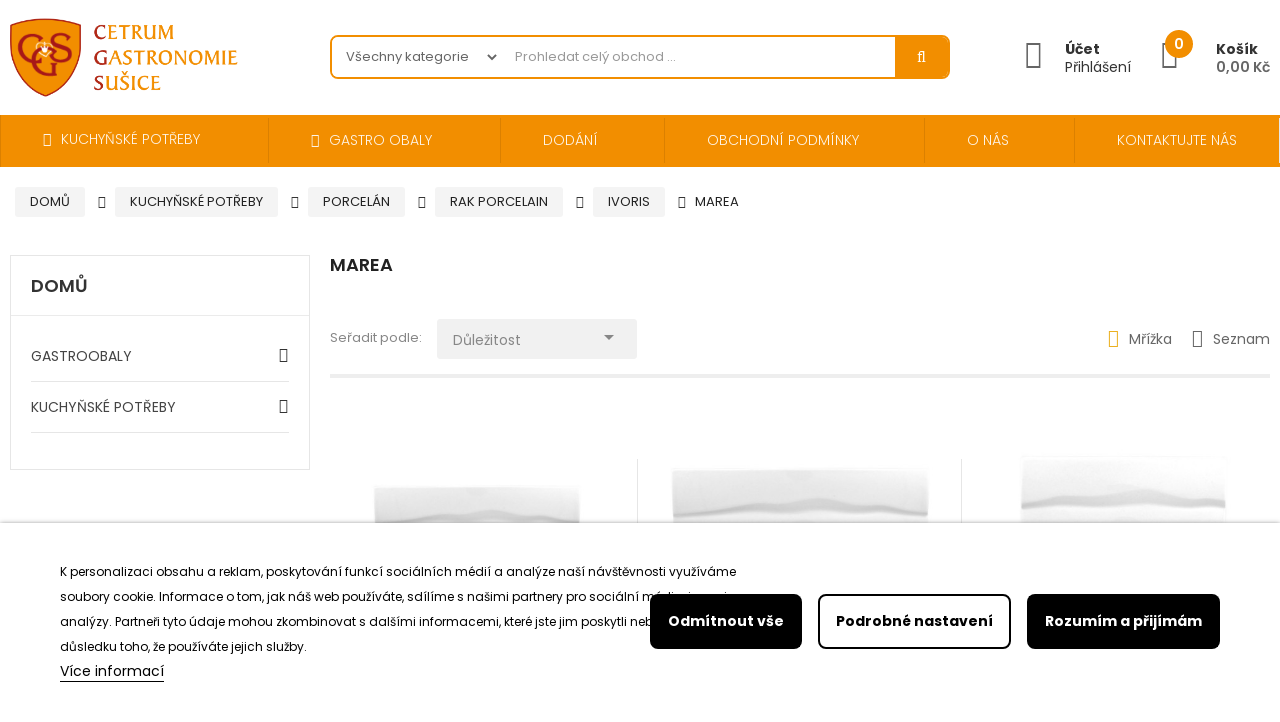

--- FILE ---
content_type: text/html; charset=utf-8
request_url: https://gastroobaly.cz/787-marea
body_size: 56867
content:
<!doctype html>
<html lang="cs">

  <head>
    
      
  <meta charset="utf-8">


  <meta http-equiv="x-ua-compatible" content="ie=edge">



  <title>Marea</title>
  <meta name="description" content="Marea">
  <meta name="keywords" content="">
        <link rel="canonical" href="https://gastroobaly.cz/787-marea">
  


  <meta name="viewport" content="width=device-width, initial-scale=1">



  <link rel="icon" type="image/vnd.microsoft.icon" href="https://gastroobaly.cz/img/favicon.ico?1611150844">
  <link rel="shortcut icon" type="image/x-icon" href="https://gastroobaly.cz/img/favicon.ico?1611150844">

<script type="text/javascript" src="https://gastroobaly.cz/themes/laber_expert_home6/assets/js/jquery-1.7.1.min.js"></script>

    <link rel="stylesheet" href="https://gastroobaly.cz/themes/laber_expert_home6/assets/css/theme.css" type="text/css" media="all">
  <link rel="stylesheet" href="https://gastroobaly.cz/themes/laber_expert_home6/modules/labblocksearch/views/css/labsearch.css" type="text/css" media="all">
  <link rel="stylesheet" href="https://gastroobaly.cz/themes/laber_expert_home6/modules/labproductnextprev/views/css/labproductnextprev.css" type="text/css" media="all">
  <link rel="stylesheet" href="https://gastroobaly.cz/modules/ps_facetedsearch/views/dist/front.css" type="text/css" media="all">
  <link rel="stylesheet" href="https://gastroobaly.cz/modules/labthemeoptions//views/templates/front/colortool/css/lab.cltool.css" type="text/css" media="all">
  <link rel="stylesheet" href="https://gastroobaly.cz/modules/labthemeoptions//views/templates/front/colortool/css/colorpicker.css" type="text/css" media="all">
  <link rel="stylesheet" href="https://gastroobaly.cz/modules/labthemeoptions/css/font-awesome.min.css" type="text/css" media="all">
  <link rel="stylesheet" href="https://gastroobaly.cz/modules/labthemeoptions/css/materialdesignicons.min.css" type="text/css" media="all">
  <link rel="stylesheet" href="https://gastroobaly.cz/modules/labthemeoptions/css/animate.css" type="text/css" media="all">
  <link rel="stylesheet" href="https://gastroobaly.cz/modules/labthemeoptions/css/owl.carousel.css" type="text/css" media="all">
  <link rel="stylesheet" href="https://gastroobaly.cz/modules/labthemeoptions/css/linearicons-Free.css" type="text/css" media="all">
  <link rel="stylesheet" href="https://gastroobaly.cz/modules/labthemeoptions/css/flaticon.css" type="text/css" media="all">
  <link rel="stylesheet" href="https://gastroobaly.cz/themes/laber_expert_home6/modules/labthemeoptions/css/laberthemes.css" type="text/css" media="all">
  <link rel="stylesheet" href="https://gastroobaly.cz/themes/laber_expert_home6/modules/labslideshow/css/labslideshow.css" type="text/css" media="all">
  <link rel="stylesheet" href="https://gastroobaly.cz/modules/cashondeliveryplus/views/css/codplusfront.css" type="text/css" media="all">
  <link rel="stylesheet" href="https://gastroobaly.cz/themes/laber_expert_home6/modules/psproductcountdown/views/css/psproductcountdown.css" type="text/css" media="all">
  <link rel="stylesheet" href="https://gastroobaly.cz/themes/laber_expert_home6/modules/psproductcountdown/views/css/themes/1.7/1-simple.css" type="text/css" media="all">
  <link rel="stylesheet" href="https://gastroobaly.cz/themes/laber_expert_home6/modules/labvegamenu/views/css/labvegamenu.css" type="text/css" media="all">
  <link rel="stylesheet" href="https://gastroobaly.cz/themes/laber_expert_home6/modules/labmegamenu/views/css/front.css" type="text/css" media="all">
  <link rel="stylesheet" href="https://gastroobaly.cz/modules/iqitmegamenu//views/css/front.css" type="text/css" media="all">
  <link rel="stylesheet" href="https://gastroobaly.cz/modules/iqitmegamenu/views/css/iqitmegamenu_s_1.css" type="text/css" media="all">
  <link rel="stylesheet" href="https://gastroobaly.cz/modules/lgcookieslaw/views/css/front.css" type="text/css" media="all">
  <link rel="stylesheet" href="https://gastroobaly.cz/modules/lgcookieslaw/views/css/lgcookieslaw.css" type="text/css" media="all">
  <link rel="stylesheet" href="https://gastroobaly.cz/js/jquery/ui/themes/base/minified/jquery-ui.min.css" type="text/css" media="all">
  <link rel="stylesheet" href="https://gastroobaly.cz/js/jquery/ui/themes/base/minified/jquery.ui.theme.min.css" type="text/css" media="all">
  <link rel="stylesheet" href="https://gastroobaly.cz/js/jquery/plugins/autocomplete/jquery.autocomplete.css" type="text/css" media="all">
  <link rel="stylesheet" href="https://gastroobaly.cz/js/jquery/plugins/fancybox/jquery.fancybox.css" type="text/css" media="all">
  <link rel="stylesheet" href="https://gastroobaly.cz/modules/ps_imageslider/css/homeslider.css" type="text/css" media="all">
  <link rel="stylesheet" href="https://gastroobaly.cz/themes/laber_expert_home6/assets/css/custom.css" type="text/css" media="all">


<link rel="stylesheet" href="https://cdnjs.cloudflare.com/ajax/libs/jquery.perfect-scrollbar/1.5.0/css/perfect-scrollbar.min.css" integrity="sha512-n+g8P11K/4RFlXnx2/RW1EZK25iYgolW6Qn7I0F96KxJibwATH3OoVCQPh/hzlc4dWAwplglKX8IVNVMWUUdsw==" crossorigin="anonymous" />


  

  <script type="text/javascript">
        var lgcookieslaw_block = false;
        var lgcookieslaw_cookie_name = "__lglaw";
        var lgcookieslaw_logging = false;
        var lgcookieslaw_position = "2";
        var lgcookieslaw_reload = false;
        var lgcookieslaw_session_time = "31536000";
        var prestashop = {"cart":{"products":[],"totals":{"total":{"type":"total","label":"Celkem","amount":0,"value":"0,00\u00a0K\u010d"},"total_including_tax":{"type":"total","label":"Celkem (s DPH)","amount":0,"value":"0,00\u00a0K\u010d"},"total_excluding_tax":{"type":"total","label":"Celkem (bez DPH)","amount":0,"value":"0,00\u00a0K\u010d"}},"subtotals":{"products":{"type":"products","label":"Mezisou\u010det","amount":0,"value":"0,00\u00a0K\u010d"},"discounts":null,"shipping":{"type":"shipping","label":"Doprava","amount":0,"value":""},"tax":{"type":"tax","label":"v\u010d. DPH","amount":0,"value":"0,00\u00a0K\u010d"}},"products_count":0,"summary_string":"0 polo\u017eek","vouchers":{"allowed":1,"added":[]},"discounts":[],"minimalPurchase":0,"minimalPurchaseRequired":""},"currency":{"name":"\u010cesk\u00e1 koruna","iso_code":"CZK","iso_code_num":"203","sign":"K\u010d"},"customer":{"lastname":null,"firstname":null,"email":null,"birthday":null,"newsletter":null,"newsletter_date_add":null,"optin":null,"website":null,"company":null,"siret":null,"ape":null,"is_logged":false,"gender":{"type":null,"name":null},"addresses":[]},"language":{"name":"\u010ce\u0161tina (Czech)","iso_code":"cs","locale":"cs-CZ","language_code":"cs-CZ","is_rtl":"0","date_format_lite":"Y-m-d","date_format_full":"Y-m-d H:i:s","id":1},"page":{"title":"","canonical":"https:\/\/gastroobaly.cz\/787-marea","meta":{"title":"Marea","description":"Marea","keywords":"","robots":"index"},"page_name":"category","body_classes":{"lang-cs":true,"lang-rtl":false,"country-CZ":true,"currency-CZK":true,"layout-left-column":true,"page-category":true,"tax-display-enabled":true,"category-id-787":true,"category-Marea":true,"category-id-parent-30":true,"category-depth-level-6":true},"admin_notifications":[]},"shop":{"name":"CENTRUM GASTRONOMIE Su\u0161ice, s.r.o.","logo":"https:\/\/gastroobaly.cz\/img\/gastro-obaly-logo-1610479685.jpg","stores_icon":"https:\/\/gastroobaly.cz\/img\/logo_stores.png","favicon":"https:\/\/gastroobaly.cz\/img\/favicon.ico"},"urls":{"base_url":"https:\/\/gastroobaly.cz\/","current_url":"https:\/\/gastroobaly.cz\/787-marea","shop_domain_url":"https:\/\/gastroobaly.cz","img_ps_url":"https:\/\/gastroobaly.cz\/img\/","img_cat_url":"https:\/\/gastroobaly.cz\/img\/c\/","img_lang_url":"https:\/\/gastroobaly.cz\/img\/l\/","img_prod_url":"https:\/\/gastroobaly.cz\/img\/p\/","img_manu_url":"https:\/\/gastroobaly.cz\/img\/m\/","img_sup_url":"https:\/\/gastroobaly.cz\/img\/su\/","img_ship_url":"https:\/\/gastroobaly.cz\/img\/s\/","img_store_url":"https:\/\/gastroobaly.cz\/img\/st\/","img_col_url":"https:\/\/gastroobaly.cz\/img\/co\/","img_url":"https:\/\/gastroobaly.cz\/themes\/laber_expert_home6\/assets\/img\/","css_url":"https:\/\/gastroobaly.cz\/themes\/laber_expert_home6\/assets\/css\/","js_url":"https:\/\/gastroobaly.cz\/themes\/laber_expert_home6\/assets\/js\/","pic_url":"https:\/\/gastroobaly.cz\/upload\/","pages":{"address":"https:\/\/gastroobaly.cz\/adresa","addresses":"https:\/\/gastroobaly.cz\/adresy","authentication":"https:\/\/gastroobaly.cz\/prihlasit-se","cart":"https:\/\/gastroobaly.cz\/kosik","category":"https:\/\/gastroobaly.cz\/index.php?controller=category","cms":"https:\/\/gastroobaly.cz\/index.php?controller=cms","contact":"https:\/\/gastroobaly.cz\/kontakt","discount":"https:\/\/gastroobaly.cz\/sleva","guest_tracking":"https:\/\/gastroobaly.cz\/sledovani-objednavky-hoste","history":"https:\/\/gastroobaly.cz\/historie-objednavek","identity":"https:\/\/gastroobaly.cz\/osobni-udaje","index":"https:\/\/gastroobaly.cz\/","my_account":"https:\/\/gastroobaly.cz\/muj-ucet","order_confirmation":"https:\/\/gastroobaly.cz\/potvrzeni-objednavky","order_detail":"https:\/\/gastroobaly.cz\/index.php?controller=order-detail","order_follow":"https:\/\/gastroobaly.cz\/sledovani-objednavky","order":"https:\/\/gastroobaly.cz\/objednavka","order_return":"https:\/\/gastroobaly.cz\/index.php?controller=order-return","order_slip":"https:\/\/gastroobaly.cz\/dobropis","pagenotfound":"https:\/\/gastroobaly.cz\/stranka-nenalezena","password":"https:\/\/gastroobaly.cz\/obnova-hesla","pdf_invoice":"https:\/\/gastroobaly.cz\/index.php?controller=pdf-invoice","pdf_order_return":"https:\/\/gastroobaly.cz\/index.php?controller=pdf-order-return","pdf_order_slip":"https:\/\/gastroobaly.cz\/index.php?controller=pdf-order-slip","prices_drop":"https:\/\/gastroobaly.cz\/slevy","product":"https:\/\/gastroobaly.cz\/index.php?controller=product","search":"https:\/\/gastroobaly.cz\/vyhledavani","sitemap":"https:\/\/gastroobaly.cz\/mapa-stranek","stores":"https:\/\/gastroobaly.cz\/prodejny","supplier":"https:\/\/gastroobaly.cz\/dodavatele","register":"https:\/\/gastroobaly.cz\/prihlasit-se?create_account=1","order_login":"https:\/\/gastroobaly.cz\/objednavka?login=1"},"alternative_langs":[],"theme_assets":"\/themes\/laber_expert_home6\/assets\/","actions":{"logout":"https:\/\/gastroobaly.cz\/?mylogout="},"no_picture_image":{"bySize":{"small_default":{"url":"https:\/\/gastroobaly.cz\/img\/p\/cs-default-small_default.jpg","width":98,"height":98},"cart_default":{"url":"https:\/\/gastroobaly.cz\/img\/p\/cs-default-cart_default.jpg","width":125,"height":125},"home_default":{"url":"https:\/\/gastroobaly.cz\/img\/p\/cs-default-home_default.jpg","width":250,"height":250},"medium_default":{"url":"https:\/\/gastroobaly.cz\/img\/p\/cs-default-medium_default.jpg","width":452,"height":452},"large_default":{"url":"https:\/\/gastroobaly.cz\/img\/p\/cs-default-large_default.jpg","width":600,"height":600}},"small":{"url":"https:\/\/gastroobaly.cz\/img\/p\/cs-default-small_default.jpg","width":98,"height":98},"medium":{"url":"https:\/\/gastroobaly.cz\/img\/p\/cs-default-home_default.jpg","width":250,"height":250},"large":{"url":"https:\/\/gastroobaly.cz\/img\/p\/cs-default-large_default.jpg","width":600,"height":600},"legend":""}},"configuration":{"display_taxes_label":true,"display_prices_tax_incl":true,"is_catalog":false,"show_prices":true,"opt_in":{"partner":false},"quantity_discount":{"type":"discount","label":"Jednotkov\u00e1 sleva"},"voucher_enabled":1,"return_enabled":1},"field_required":[],"breadcrumb":{"links":[{"title":"Dom\u016f","url":"https:\/\/gastroobaly.cz\/"},{"title":"KUCHY\u0147SK\u00c9 POT\u0158EBY","url":"https:\/\/gastroobaly.cz\/3-kuchynske-potreby"},{"title":"Porcel\u00e1n","url":"https:\/\/gastroobaly.cz\/28-porcelan"},{"title":"Rak porcelain","url":"https:\/\/gastroobaly.cz\/29-rak-porcelain"},{"title":"Ivoris","url":"https:\/\/gastroobaly.cz\/30-ivoris"},{"title":"Marea","url":"https:\/\/gastroobaly.cz\/787-marea"}],"count":6},"link":{"protocol_link":"https:\/\/","protocol_content":"https:\/\/"},"time":1768855346,"static_token":"e1c6ec2a8dc0bc84c4e93cd9e7f0eca7","token":"da2da5f4b118b7d1eae860fb18c2b743","debug":false};
        var search_url = "https:\/\/gastroobaly.cz\/vyhledavani";
      </script>

<script src="https://cdnjs.cloudflare.com/ajax/libs/jquery.perfect-scrollbar/1.5.0/perfect-scrollbar.min.js" integrity="sha512-yUNtg0k40IvRQNR20bJ4oH6QeQ/mgs9Lsa6V+3qxTj58u2r+JiAYOhOW0o+ijuMmqCtCEg7LZRA+T4t84/ayVA==" crossorigin="anonymous"></script>


  <!-- emarketing start -->



<!-- emarketing end --><!-- module psproductcountdown start -->
<script type="text/javascript">
        var pspc_labels = ['days', 'hours', 'minutes', 'seconds'];
    var pspc_labels_lang = {
        'days': 'dnů',
        'hours': 'hodin',
        'minutes': 'minut',
        'seconds': 'sekund'
    };
        var pspc_show_weeks = 0;
    var pspc_psv = 1.7;
</script>
<!-- module psproductcountdown end -->



<meta name="google-site-verification" content="hyyyykmbzAgebAASM1JbIfs-K1PVS266I8oVw8gqOl8" />
    
  </head>

  <body itemscope itemtype="http://schema.org/WebPage" id="category" class="subpage lang-cs country-cz currency-czk layout-left-column page-category tax-display-enabled category-id-787 category-marea category-id-parent-30 category-depth-level-6">
	<div class="se-pre-con"></div>
    
      
    
    <main>
		
      
              

      <header id="header">
        
          
  <div class="header-banner hidden-sm-down">
    
  </div>


	
  <nav class="header-nav">
    <div class="container">
        <div class="row">
          <div class="hidden-sm-down">
			<div class="col-lg-7 col-md-12 col-sm-12 col-xs-12">
              <!-- Module Megamenu-->

<div class="lab-menu-horizontal">
	<div class="title-menu-mobile"><span>Menu</span></div>
	<ul class="menu-content">
									<li class="level-1 parent "><a href="https://gastroobaly.cz/79-gastroobaly"><span>GASTROOBALY</span></a><span class="icon-drop-mobile"></span><ul class="menu-dropdown cat-drop-menu lab-sub-auto"><li class="level-2 parent "><a href="https://gastroobaly.cz/503-jednorazove-nadobi"><span>JEDNORÁZOVÉ NÁDOBÍ</span></a><span class="icon-drop-mobile"></span><ul class="menu-dropdown cat-drop-menu "><li class="level-3 parent "><a href="https://gastroobaly.cz/504-kelimky"><span>Kelímky</span></a><span class="icon-drop-mobile"></span><ul class="menu-dropdown cat-drop-menu "><li class="level-4 "><a href="https://gastroobaly.cz/505-plastove-kelimky-pp"><span>Plastové kelímky pp</span></a></li><li class="level-4 "><a href="https://gastroobaly.cz/528-plastove-kelimky-pro-horke-napoje"><span>Plastové kelímky pro horké nápoje</span></a></li><li class="level-4 "><a href="https://gastroobaly.cz/597-plastove-kelimky-krystal-ps"><span>Plastové kelímky krystal ps</span></a></li><li class="level-4 "><a href="https://gastroobaly.cz/598-automatove-kelimky"><span>Automatové kelímky</span></a></li><li class="level-4 "><a href="https://gastroobaly.cz/611-plastove-kelimky-pro-ochlazovace-vody"><span>Plastové kelímky pro ochlazovače vody</span></a></li><li class="level-4 "><a href="https://gastroobaly.cz/627-plastove-kelimky-pet-a-vicka"><span>Plastové kelímky pet a víčka</span></a></li><li class="level-4 "><a href="https://gastroobaly.cz/641-papirove-kelimky-a-vicka"><span>Papírové kelímky a víčka</span></a></li><li class="level-4 "><a href="https://gastroobaly.cz/648-prislusenstvi-pro-kelimky"><span>Příslušenství pro kelímky</span></a></li><li class="level-4 "><a href="https://gastroobaly.cz/649-bioplastove-kelimky"><span>Bioplastové kelímky</span></a></li></ul></li><li class="level-3 parent "><a href="https://gastroobaly.cz/520-podnosy-a-tacy"><span>Podnosy a tácy</span></a><span class="icon-drop-mobile"></span><ul class="menu-dropdown cat-drop-menu "><li class="level-4 "><a href="https://gastroobaly.cz/521-hlinikove-podnosy-a-misy"><span>Hliníkové podnosy a mísy</span></a></li><li class="level-4 "><a href="https://gastroobaly.cz/524-hlinikove-nadobi"><span>Hliníkové nádobí</span></a></li><li class="level-4 "><a href="https://gastroobaly.cz/667-podnosy-ovalne-xps"><span>Podnosy oválné xps</span></a></li><li class="level-4 "><a href="https://gastroobaly.cz/672-podnosy-ovalne-a-vicka-rpet"><span>Podnosy oválné a víčka rpet</span></a></li></ul></li><li class="level-3 parent "><a href="https://gastroobaly.cz/525-tacky-talire-a-misky"><span>Tácky, talíře a misky</span></a><span class="icon-drop-mobile"></span><ul class="menu-dropdown cat-drop-menu "><li class="level-4 "><a href="https://gastroobaly.cz/526-papirove-tacky-hranate"><span>Papírové tácky hranaté</span></a></li><li class="level-4 "><a href="https://gastroobaly.cz/527-papirove-talire"><span>Papírové talíře</span></a></li><li class="level-4 "><a href="https://gastroobaly.cz/529-plastove-nadobi-do-mikrovlnne-trouby-pp"><span>Plastové nádobí do mikrovlnné trouby pp</span></a></li><li class="level-4 "><a href="https://gastroobaly.cz/587-papirove-nadobi-nepromastitelne"><span>Papírové nádobí nepromastitelné</span></a></li><li class="level-4 "><a href="https://gastroobaly.cz/590-papirove-podlozky-pod-dort"><span>Papírové podložky pod dort</span></a></li><li class="level-4 "><a href="https://gastroobaly.cz/647-bio-nadobi-z-cukrove-trtiny"><span>Bio nádobí z cukrové třtiny</span></a></li><li class="level-4 "><a href="https://gastroobaly.cz/656-papirove-nadobi-hnede-nepromastitelne"><span>Papírové nádobí hnědé  nepromastitelné</span></a></li></ul></li><li class="level-3 parent "><a href="https://gastroobaly.cz/537-paratka-spejle-a-bodce"><span>Párátka, špejle a bodce</span></a><span class="icon-drop-mobile"></span><ul class="menu-dropdown cat-drop-menu "><li class="level-4 "><a href="https://gastroobaly.cz/538-drevena-paratka"><span>Dřevěná párátka</span></a></li><li class="level-4 "><a href="https://gastroobaly.cz/620-bambusove-bodce"><span>Bambusové bodce</span></a></li><li class="level-4 "><a href="https://gastroobaly.cz/626-spejle"><span>špejle</span></a></li></ul></li><li class="level-3 parent "><a href="https://gastroobaly.cz/539-pribory"><span>Příbory</span></a><span class="icon-drop-mobile"></span><ul class="menu-dropdown cat-drop-menu "><li class="level-4 "><a href="https://gastroobaly.cz/540-drevene-pribory"><span>Dřevěné příbory</span></a></li></ul></li><li class="level-3 "><a href="https://gastroobaly.cz/619-fingerfood"><span>Fingerfood</span></a></li><li class="level-3 parent "><a href="https://gastroobaly.cz/650-napojove-slamky"><span>Nápojové slámky</span></a><span class="icon-drop-mobile"></span><ul class="menu-dropdown cat-drop-menu "><li class="level-4 "><a href="https://gastroobaly.cz/651-papirove-slamky"><span>Papírové slámky</span></a></li><li class="level-4 "><a href="https://gastroobaly.cz/654-bambusove-slamky"><span>Bambusové slámky</span></a></li></ul></li><li class="level-3 "><a href="https://gastroobaly.cz/655-system-vratnych-kelimku"><span>Systém vratných kelímků</span></a></li></ul></li><li class="level-2 parent "><a href="https://gastroobaly.cz/506-stolovani"><span>STOLOVÁNÍ</span></a><span class="icon-drop-mobile"></span><ul class="menu-dropdown cat-drop-menu "><li class="level-3 parent "><a href="https://gastroobaly.cz/507-svicky"><span>Svíčky</span></a><span class="icon-drop-mobile"></span><ul class="menu-dropdown cat-drop-menu "><li class="level-4 "><a href="https://gastroobaly.cz/508-svicky-konicke"><span>Svíčky kónické</span></a></li><li class="level-4 "><a href="https://gastroobaly.cz/509-svicky-rovne"><span>Svíčky rovné</span></a></li><li class="level-4 "><a href="https://gastroobaly.cz/510-svicky-valcove"><span>Svíčky válcové</span></a></li><li class="level-4 "><a href="https://gastroobaly.cz/511-cajove-svicky"><span>čajové svíčky</span></a></li><li class="level-4 "><a href="https://gastroobaly.cz/512-svicky-pro-venkovni-pouziti"><span>Svíčky pro venkovní použití</span></a></li><li class="level-4 "><a href="https://gastroobaly.cz/630-dekorace-na-svicky"><span>Dekorace na svíčky</span></a></li></ul></li><li class="level-3 parent "><a href="https://gastroobaly.cz/530-krajky-a-rozetky"><span>Krajky a rozetky</span></a><span class="icon-drop-mobile"></span><ul class="menu-dropdown cat-drop-menu "><li class="level-4 "><a href="https://gastroobaly.cz/531-papirove-dekorativni-krajky"><span>Papírové dekorativní krajky</span></a></li><li class="level-4 "><a href="https://gastroobaly.cz/596-papirove-rozetky"><span>Papírové rozetky</span></a></li><li class="level-4 "><a href="https://gastroobaly.cz/624-rozetky-premium"><span>Rozetky premium</span></a></li></ul></li><li class="level-3 parent "><a href="https://gastroobaly.cz/575-stolove-prostirani"><span>Stolové prostírání</span></a><span class="icon-drop-mobile"></span><ul class="menu-dropdown cat-drop-menu "><li class="level-4 "><a href="https://gastroobaly.cz/576-ubrusy-rolovane"><span>Ubrusy  rolované</span></a></li><li class="level-4 "><a href="https://gastroobaly.cz/577-ubrusy-skladane"><span>Ubrusy  skládané</span></a></li><li class="level-4 "><a href="https://gastroobaly.cz/578-naprony"><span>Naprony</span></a></li><li class="level-4 "><a href="https://gastroobaly.cz/579-prostirani"><span>Prostírání</span></a></li><li class="level-4 "><a href="https://gastroobaly.cz/631-stredove-pasy-rolovane"><span>Středové pásy  rolované</span></a></li><li class="level-4 "><a href="https://gastroobaly.cz/632-ubrusy-premium-rolovane"><span>Ubrusy premium  rolované</span></a></li><li class="level-4 "><a href="https://gastroobaly.cz/633-rautove-stolove-sukynky"><span>Rautové stolové sukýnky</span></a></li><li class="level-4 "><a href="https://gastroobaly.cz/928-ubrusy-skladane"><span>Ubrusy skládané</span></a></li></ul></li><li class="level-3 parent "><a href="https://gastroobaly.cz/580-ubrousky"><span>Ubrousky</span></a><span class="icon-drop-mobile"></span><ul class="menu-dropdown cat-drop-menu "><li class="level-4 "><a href="https://gastroobaly.cz/581-ubrousky-do-zasobniku-a-zasobniky"><span>Ubrousky do zásobníků a zásobníky</span></a></li><li class="level-4 "><a href="https://gastroobaly.cz/582-ubrousky-1vrstve"><span>Ubrousky 1vrstvé</span></a></li><li class="level-4 "><a href="https://gastroobaly.cz/583-ubrousky-2vrstve"><span>Ubrousky 2vrstvé</span></a></li><li class="level-4 "><a href="https://gastroobaly.cz/584-ubrousky-bile"><span>Ubrousky bílé</span></a></li><li class="level-4 "><a href="https://gastroobaly.cz/585-ubrousky-3vrstve"><span>Ubrousky 3vrstvé</span></a></li><li class="level-4 "><a href="https://gastroobaly.cz/606-ubrousky-s-motivem"><span>Ubrousky s motivem</span></a></li><li class="level-4 "><a href="https://gastroobaly.cz/622-ubrousky-1-8-skladani"><span>Ubrousky 1/8 skládání</span></a></li><li class="level-4 "><a href="https://gastroobaly.cz/623-ubrousky-premium"><span>Ubrousky premium</span></a></li><li class="level-4 "><a href="https://gastroobaly.cz/625-ubrousky-dekostar"><span>Ubrousky dekostar</span></a></li><li class="level-4 "><a href="https://gastroobaly.cz/922-ubrousky-2vrstve-na-pribory"><span>Ubrousky 2vrstvé  na příbory</span></a></li></ul></li></ul></li><li class="level-2 parent "><a href="https://gastroobaly.cz/513-dekorace"><span>DEKORACE</span></a><span class="icon-drop-mobile"></span><ul class="menu-dropdown cat-drop-menu "><li class="level-3 "><a href="https://gastroobaly.cz/514-party-svicky"><span>Párty svíčky</span></a></li><li class="level-3 parent "><a href="https://gastroobaly.cz/515-party-dekorace"><span>Párty dekorace</span></a><span class="icon-drop-mobile"></span><ul class="menu-dropdown cat-drop-menu "><li class="level-4 "><a href="https://gastroobaly.cz/516-lampiony-a-prislusenstvi"><span>Lampióny a příslušenství</span></a></li><li class="level-4 "><a href="https://gastroobaly.cz/541-girlandy"><span>Girlandy</span></a></li><li class="level-4 "><a href="https://gastroobaly.cz/542-serpentiny-a-konfety"><span>Serpentiny a konfety</span></a></li><li class="level-4 "><a href="https://gastroobaly.cz/543-dekorace-salu"><span>Dekorace sálu</span></a></li><li class="level-4 "><a href="https://gastroobaly.cz/544-plesove-a-karnevalove-doplnky"><span>Plesové a karnevalové doplňky</span></a></li><li class="level-4 "><a href="https://gastroobaly.cz/628-nafukovaci-balonky-a-prislusenstvi"><span>Nafukovací balónky a příslušenství</span></a></li><li class="level-4 "><a href="https://gastroobaly.cz/657-party-sady"><span>Párty sady</span></a></li></ul></li><li class="level-3 parent "><a href="https://gastroobaly.cz/534-michatka-a-dekorativni-bodce"><span>Míchátka a dekorativní bodce</span></a><span class="icon-drop-mobile"></span><ul class="menu-dropdown cat-drop-menu "><li class="level-4 "><a href="https://gastroobaly.cz/535-plastove-bodce"><span>Plastové bodce</span></a></li><li class="level-4 "><a href="https://gastroobaly.cz/536-dekorativni-bodce"><span>Dekorativní bodce</span></a></li></ul></li><li class="level-3 "><a href="https://gastroobaly.cz/605-svatebni-dekorace"><span>Svatební dekorace</span></a></li><li class="level-3 parent "><a href="https://gastroobaly.cz/643-sezonni-dekorace"><span>Sezónní dekorace</span></a><span class="icon-drop-mobile"></span><ul class="menu-dropdown cat-drop-menu "><li class="level-4 "><a href="https://gastroobaly.cz/644-vanoce"><span>Vánoce</span></a></li></ul></li></ul></li><li class="level-2 parent "><a href="https://gastroobaly.cz/517-obalove-materialy"><span>OBALOVÉ MATERIÁLY</span></a><span class="icon-drop-mobile"></span><ul class="menu-dropdown cat-drop-menu "><li class="level-3 parent "><a href="https://gastroobaly.cz/518-prumyslove-obaly"><span>Průmyslové obaly</span></a><span class="icon-drop-mobile"></span><ul class="menu-dropdown cat-drop-menu "><li class="level-4 "><a href="https://gastroobaly.cz/519-gumicky"><span>Gumičky</span></a></li><li class="level-4 "><a href="https://gastroobaly.cz/545-kancelarske-lepici-pasky"><span>Kancelářské lepící pásky</span></a></li><li class="level-4 "><a href="https://gastroobaly.cz/546-balici-lepici-pasky"><span>Balící lepicí pásky</span></a></li><li class="level-4 "><a href="https://gastroobaly.cz/549-barevne-lepici-pasky"><span>Barevné lepicí pásky</span></a></li><li class="level-4 "><a href="https://gastroobaly.cz/550-krepove-lepici-pasky"><span>Krepové lepicí pásky</span></a></li><li class="level-4 "><a href="https://gastroobaly.cz/551-oboustranne-lepici-pasky"><span>Oboustranné lepicí pásky</span></a></li><li class="level-4 "><a href="https://gastroobaly.cz/552-odvinovace-lepicich-pasek"><span>Odvinovače lepicích pásek</span></a></li><li class="level-4 "><a href="https://gastroobaly.cz/572-zakryvaci-folie"><span>Zakrývací fólie</span></a></li><li class="level-4 "><a href="https://gastroobaly.cz/573-prutazne-folie-na-palety"><span>Průtažné fólie na palety</span></a></li><li class="level-4 "><a href="https://gastroobaly.cz/604-chranice-odevu"><span>Chrániče oděvů</span></a></li><li class="level-4 "><a href="https://gastroobaly.cz/616-specialni-lepici-pasky"><span>Speciální lepicí pásky</span></a></li><li class="level-4 "><a href="https://gastroobaly.cz/715-pokladni-kotoucky"><span>Pokladní kotoučky</span></a></li><li class="level-4 "><a href="https://gastroobaly.cz/921-pokladni-kotoucky-kancelarsky-papir"><span>Pokladní kotoučky / kancelářský papír</span></a></li></ul></li><li class="level-3 parent "><a href="https://gastroobaly.cz/522-misky-a-vanicky"><span>Misky a vaničky</span></a><span class="icon-drop-mobile"></span><ul class="menu-dropdown cat-drop-menu "><li class="level-4 "><a href="https://gastroobaly.cz/523-hlinikove-misky"><span>Hliníkové misky</span></a></li><li class="level-4 "><a href="https://gastroobaly.cz/599-misky-s-integrovanym-vickem-pp"><span>Misky s integrovaným víčkem pp</span></a></li><li class="level-4 "><a href="https://gastroobaly.cz/612-zatavovaci-system"><span>Zatavovací systém</span></a></li><li class="level-4 "><a href="https://gastroobaly.cz/634-misky-na-ovoce"><span>Misky na ovoce</span></a></li><li class="level-4 "><a href="https://gastroobaly.cz/635-vanicky-hranate-pp"><span>Vaničky hranaté pp</span></a></li><li class="level-4 "><a href="https://gastroobaly.cz/636-misky-kulate-pp"><span>Misky kulaté pp</span></a></li><li class="level-4 "><a href="https://gastroobaly.cz/637-misky-hranate-pp"><span>Misky hranaté pp</span></a></li><li class="level-4 "><a href="https://gastroobaly.cz/642-dresinkove-misky-pp"><span>Dresinkové misky pp</span></a></li><li class="level-4 "><a href="https://gastroobaly.cz/645-tepelne-a-ultrazvukove-bodove-svarecky"><span>Tepelné a ultrazvukové bodové svářečky</span></a></li><li class="level-4 "><a href="https://gastroobaly.cz/646-papirove-food-boxy"><span>Papírové food boxy</span></a></li><li class="level-4 "><a href="https://gastroobaly.cz/653-papirove-misky"><span>Papírové misky</span></a></li><li class="level-4 "><a href="https://gastroobaly.cz/660-menu-misy-pro-zatavovaci-systemy-pp"><span>Menu mísy pro zatavovací systémy pp</span></a></li><li class="level-4 "><a href="https://gastroobaly.cz/665-salatove-misy-s-integrovanym-vickem-pp"><span>Salátové mísy s integrovaným víčkem pp</span></a></li><li class="level-4 "><a href="https://gastroobaly.cz/666-termo-misky-xpp"><span>Termo misky xpp</span></a></li><li class="level-4 "><a href="https://gastroobaly.cz/668-termo-misky-xps"><span>Termo misky xps</span></a></li><li class="level-4 "><a href="https://gastroobaly.cz/669-misky-s-integrovanym-vickem-rpet"><span>Misky s integrovaným víčkem rpet</span></a></li><li class="level-4 "><a href="https://gastroobaly.cz/670-salatove-misky-rpet"><span>Salátové misky rpet</span></a></li><li class="level-4 "><a href="https://gastroobaly.cz/673-polevkove-misky"><span>Polévkové misky</span></a></li><li class="level-4 "><a href="https://gastroobaly.cz/695-misky-na-sushi"><span>Misky na sushi</span></a></li><li class="level-4 "><a href="https://gastroobaly.cz/916-dresinkove-misky-s-integrovanym-vickem-pp"><span>Dresinkové misky s integrovaným víčkem pp</span></a></li></ul></li><li class="level-3 parent "><a href="https://gastroobaly.cz/532-pomucky-na-peceni"><span>Pomůcky na pečení</span></a><span class="icon-drop-mobile"></span><ul class="menu-dropdown cat-drop-menu "><li class="level-4 "><a href="https://gastroobaly.cz/533-cukrarske-kosicky-na-peceni"><span>Cukrářské košíčky na pečení</span></a></li><li class="level-4 "><a href="https://gastroobaly.cz/571-papir-na-peceni"><span>Papír na pečení</span></a></li><li class="level-4 "><a href="https://gastroobaly.cz/661-balici-papiry"><span>Balicí papíry</span></a></li></ul></li><li class="level-3 parent "><a href="https://gastroobaly.cz/547-tasky-sacky-a-pytle"><span>Tašky, sáčky a pytle</span></a><span class="icon-drop-mobile"></span><ul class="menu-dropdown cat-drop-menu "><li class="level-4 "><a href="https://gastroobaly.cz/548-system-pro-zavirani-sacku"><span>Systém pro zavírání sáčků</span></a></li><li class="level-4 "><a href="https://gastroobaly.cz/559-tasky-kosilky"><span>Tašky košilky</span></a></li><li class="level-4 "><a href="https://gastroobaly.cz/560-prirezy"><span>Přířezy</span></a></li><li class="level-4 "><a href="https://gastroobaly.cz/561-sacky-ldpe"><span>Sáčky ldpe</span></a></li><li class="level-4 "><a href="https://gastroobaly.cz/562-sacky-rolovane"><span>Sáčky  rolované</span></a></li><li class="level-4 "><a href="https://gastroobaly.cz/563-sacky-do-mraznicky"><span>Sáčky do mrazničky</span></a></li><li class="level-4 "><a href="https://gastroobaly.cz/564-rychlouzaviraci-sacky"><span>Rychlouzavírací sáčky</span></a></li><li class="level-4 "><a href="https://gastroobaly.cz/565-rychlouzaviraci-sacky-s-eurozavesem"><span>Rychlouzavírací sáčky s eurozávěsem</span></a></li><li class="level-4 "><a href="https://gastroobaly.cz/574-sacky-a-pytle-na-odpad"><span>Sáčky a pytle na odpad</span></a></li><li class="level-4 "><a href="https://gastroobaly.cz/586-papirove-sacky-svacinove"><span>Papírové sáčky svačinové</span></a></li><li class="level-4 "><a href="https://gastroobaly.cz/588-sacky-na-drubez"><span>Sáčky na drůbež</span></a></li><li class="level-4 "><a href="https://gastroobaly.cz/589-papirove-sacky-pro-rychle-obcerstveni"><span>Papírové sáčky pro rychlé občerstvení</span></a></li><li class="level-4 "><a href="https://gastroobaly.cz/603-papirove-sacky-lekarenske"><span>Papírové sáčky lékárenské</span></a></li><li class="level-4 "><a href="https://gastroobaly.cz/615-papirove-sacky-s-okenkem"><span>Papírové sáčky s okénkem</span></a></li><li class="level-4 "><a href="https://gastroobaly.cz/658-papirove-prirezy-nepromastitelne"><span>Papírové přířezy nepromastitelné</span></a></li><li class="level-4 "><a href="https://gastroobaly.cz/659-papirove-tasky"><span>Papírové tašky</span></a></li><li class="level-4 "><a href="https://gastroobaly.cz/712-sacky-na-vyrobu-ledovych-kostek"><span>Sáčky na výrobu ledových kostek</span></a></li><li class="level-4 "><a href="https://gastroobaly.cz/714-papirove-sacky-univerzalni"><span>Papírové sáčky univerzální</span></a></li><li class="level-4 "><a href="https://gastroobaly.cz/911-papirove-kornouty"><span>Papírové kornouty</span></a></li><li class="level-4 "><a href="https://gastroobaly.cz/912-papirove-sacky-s-krizovym-dnem"><span>Papírové sáčky s křížovým dnem</span></a></li><li class="level-4 "><a href="https://gastroobaly.cz/915-mikroperforovane-ploche-sacky"><span>Mikroperforované ploché sáčky</span></a></li><li class="level-4 "><a href="https://gastroobaly.cz/926-sacky-cire-opp"><span>Sáčky čiré opp</span></a></li></ul></li><li class="level-3 parent "><a href="https://gastroobaly.cz/566-folie-a-odvinovace"><span>Fólie a odvinovače</span></a><span class="icon-drop-mobile"></span><ul class="menu-dropdown cat-drop-menu "><li class="level-4 "><a href="https://gastroobaly.cz/567-hlinikove-folie"><span>Hliníkové fólie</span></a></li><li class="level-4 parent "><a href="https://gastroobaly.cz/568-potravinove-folie"><span>Potravinové fólie</span></a><span class="icon-drop-mobile"></span><ul class="menu-dropdown cat-drop-menu "><li class="level-5 "><a href="https://gastroobaly.cz/569-potravinove-folie-pe"><span>Potravinové fólie pe</span></a></li><li class="level-5 "><a href="https://gastroobaly.cz/602-prutazne-folie-na-potraviny"><span>Průtažné fólie na potraviny</span></a></li><li class="level-5 "><a href="https://gastroobaly.cz/618-potravinove-folie-pvc"><span>Potravinové fólie pvc</span></a></li></ul></li><li class="level-4 "><a href="https://gastroobaly.cz/570-odvinovace-folii"><span>Odvinovače fólií</span></a></li></ul></li><li class="level-3 parent "><a href="https://gastroobaly.cz/591-boxy-a-krabice"><span>Boxy a krabice</span></a><span class="icon-drop-mobile"></span><ul class="menu-dropdown cat-drop-menu "><li class="level-4 "><a href="https://gastroobaly.cz/592-dortove-krabice"><span>Dortové krabice</span></a></li><li class="level-4 "><a href="https://gastroobaly.cz/593-specialni-krabice-na-pizzu"><span>Speciální krabice na pizzu</span></a></li><li class="level-4 "><a href="https://gastroobaly.cz/594-krabice-na-pizzu-z-vlnite-lepenky-typ-4"><span>Krabice na pizzu z vlnité lepenky typ 4</span></a></li><li class="level-4 "><a href="https://gastroobaly.cz/595-krabice-na-pizzu-z-vlnite-lepenky-typ-6"><span>Krabice na pizzu z vlnité lepenky typ 6</span></a></li><li class="level-4 "><a href="https://gastroobaly.cz/601-termo-boxy-xps"><span>Termo boxy xps</span></a></li><li class="level-4 "><a href="https://gastroobaly.cz/617-prislusenstvi-pro-krabice-na-pizzu"><span>Příslušenství pro krabice na pizzu</span></a></li><li class="level-4 "><a href="https://gastroobaly.cz/621-termotasky-rozvazkove"><span>Termotašky rozvážkové</span></a></li><li class="level-4 "><a href="https://gastroobaly.cz/662-menu-misy-do-mikrovlnne-trouby-pp"><span>Menu mísy do mikrovlnné trouby pp</span></a></li><li class="level-4 "><a href="https://gastroobaly.cz/663-papirove-boxy-nepromastitelne"><span>Papírové boxy nepromastitelné</span></a></li><li class="level-4 "><a href="https://gastroobaly.cz/664-menu-misy-s-integrovanym-vickem-pp"><span>Menu mísy s integrovaným víčkem pp</span></a></li><li class="level-4 "><a href="https://gastroobaly.cz/671-bio-boxy-z-cukrove-trtiny"><span>Bio boxy z cukrové třtiny</span></a></li><li class="level-4 "><a href="https://gastroobaly.cz/913-krabice-na-pizzu-z-vlnite-lepenky-typ-h"><span>Krabice na pizzu z vlnité lepenky  typ h</span></a></li><li class="level-4 "><a href="https://gastroobaly.cz/914-specialni-krabice-na-pizzu-a-burger"><span>Speciální krabice na pizzu a burger</span></a></li><li class="level-4 "><a href="https://gastroobaly.cz/918-krabice-na-pizzu-z-vlnite-lepenky-h4"><span>Krabice na pizzu z vlnité lepenky  h4</span></a></li><li class="level-4 "><a href="https://gastroobaly.cz/919-krabice-na-pizzu-z-vlnite-lepenky-c4-g4"><span>Krabice na pizzu z vlnité lepenky c4/g4</span></a></li><li class="level-4 "><a href="https://gastroobaly.cz/920-krabice-na-pizzu-z-vlnite-lepenky-e6"><span>Krabice na pizzu z vlnité lepenky e6</span></a></li><li class="level-4 "><a href="https://gastroobaly.cz/923-papirove-boxy"><span>Papírové boxy</span></a></li><li class="level-4 "><a href="https://gastroobaly.cz/925-krabice-z-vlnite-lepenky"><span>Krabice z vlnité lepenky</span></a></li></ul></li></ul></li><li class="level-2 parent "><a href="https://gastroobaly.cz/553-hygiena"><span>HYGIENA</span></a><span class="icon-drop-mobile"></span><ul class="menu-dropdown cat-drop-menu "><li class="level-3 parent "><a href="https://gastroobaly.cz/554-jednorazove-odevy"><span>Jednorázové oděvy</span></a><span class="icon-drop-mobile"></span><ul class="menu-dropdown cat-drop-menu "><li class="level-4 "><a href="https://gastroobaly.cz/555-jednorazove-rukavice"><span>Jednorázové rukavice</span></a></li><li class="level-4 "><a href="https://gastroobaly.cz/556-jednorazove-hygienicke-odevy"><span>Jednorázové hygienické oděvy</span></a></li><li class="level-4 "><a href="https://gastroobaly.cz/557-jednorazove-pokryvky-hlavy"><span>Jednorázové pokrývky hlavy</span></a></li><li class="level-4 "><a href="https://gastroobaly.cz/558-ochranne-oblicejove-stity-ochranne-pomucky"><span>Ochranné obličejové štíty / ochranné pomůcky</span></a></li></ul></li><li class="level-3 "><a href="https://gastroobaly.cz/607-toaletni-papiry-a-zasobniky"><span>Toaletní papíry a zásobníky</span></a></li><li class="level-3 parent "><a href="https://gastroobaly.cz/608-mydla-vune-a-davkovace"><span>Mýdla, vůně a dávkovače</span></a><span class="icon-drop-mobile"></span><ul class="menu-dropdown cat-drop-menu "><li class="level-4 "><a href="https://gastroobaly.cz/609-mydla-a-davkovace"><span>Mýdla a dávkovače</span></a></li><li class="level-4 "><a href="https://gastroobaly.cz/652-osvezovace-vzduchu"><span>Osvěžovače vzduchu</span></a></li></ul></li><li class="level-3 "><a href="https://gastroobaly.cz/610-hygienicke-potreby"><span>Hygienické potřeby</span></a></li><li class="level-3 parent "><a href="https://gastroobaly.cz/613-rucniky-a-zasobniky"><span>Ručníky a zásobníky</span></a><span class="icon-drop-mobile"></span><ul class="menu-dropdown cat-drop-menu "><li class="level-4 "><a href="https://gastroobaly.cz/629-odpadkovy-kos"><span>Odpadkový koš</span></a></li><li class="level-4 "><a href="https://gastroobaly.cz/638-papirove-skladane-rucniky-a-zasobniky"><span>Papírové skládané ručníky a zásobníky</span></a></li><li class="level-4 "><a href="https://gastroobaly.cz/908-papirove-rucniky-v-roli-a-zasobniky"><span>Papírové ručníky v roli a zásobníky</span></a></li></ul></li><li class="level-3 "><a href="https://gastroobaly.cz/614-uterky-a-zasobniky"><span>Utěrky a zásobníky</span></a></li></ul></li><li class="level-2 parent "><a href="https://gastroobaly.cz/674-nadobi"><span>Nádobí</span></a><span class="icon-drop-mobile"></span><ul class="menu-dropdown cat-drop-menu "><li class="level-3 parent "><a href="https://gastroobaly.cz/675-kelimky"><span>Kelímky</span></a><span class="icon-drop-mobile"></span><ul class="menu-dropdown cat-drop-menu "><li class="level-4 "><a href="https://gastroobaly.cz/676-plastove-kelimky-pp"><span>Plastové kelímky pp</span></a></li><li class="level-4 "><a href="https://gastroobaly.cz/680-plastove-kelimky-krystal-ps"><span>Plastové kelímky krystal ps</span></a></li><li class="level-4 "><a href="https://gastroobaly.cz/684-plastove-kelimky-pro-horke-napoje"><span>Plastové kelímky pro horké nápoje</span></a></li><li class="level-4 "><a href="https://gastroobaly.cz/693-plastove-kelimky-pro-ochlazovace-vody"><span>Plastové kelímky pro ochlazovače vody</span></a></li><li class="level-4 "><a href="https://gastroobaly.cz/694-automatove-kelimky"><span>Automatové kelímky</span></a></li><li class="level-4 "><a href="https://gastroobaly.cz/699-plastove-kelimky-pet-a-vicka"><span>Plastové kelímky pet a víčka</span></a></li><li class="level-4 "><a href="https://gastroobaly.cz/700-papirove-kelimky-a-vicka"><span>Papírové kelímky a víčka</span></a></li><li class="level-4 "><a href="https://gastroobaly.cz/702-bioplastove-kelimky"><span>Bioplastové kelímky</span></a></li><li class="level-4 "><a href="https://gastroobaly.cz/703-prislusenstvi-pro-kelimky"><span>Příslušenství pro kelímky</span></a></li><li class="level-4 "><a href="https://gastroobaly.cz/910-kelimky-pro-horke-a-alkoholicke-napoje-xpp"><span>Kelímky pro horké a alkoholické nápoje xpp</span></a></li></ul></li><li class="level-3 parent "><a href="https://gastroobaly.cz/677-podnosy-a-tacy"><span>Podnosy a tácy</span></a><span class="icon-drop-mobile"></span><ul class="menu-dropdown cat-drop-menu "><li class="level-4 "><a href="https://gastroobaly.cz/678-hlinikove-podnosy-a-misy"><span>Hliníkové podnosy a mísy</span></a></li><li class="level-4 "><a href="https://gastroobaly.cz/679-hlinikove-nadobi"><span>Hliníkové nádobí</span></a></li><li class="level-4 "><a href="https://gastroobaly.cz/696-podnosy-ovalne-xps"><span>Podnosy oválné xps</span></a></li><li class="level-4 "><a href="https://gastroobaly.cz/710-podnosy-ovalne-a-vicka-rpet"><span>Podnosy oválné a víčka rpet</span></a></li><li class="level-4 "><a href="https://gastroobaly.cz/927-servirovaci-podnosy"><span>Servírovací podnosy</span></a></li></ul></li><li class="level-3 parent "><a href="https://gastroobaly.cz/681-tacky-talire-a-misky"><span>Tácky, talíře a misky</span></a><span class="icon-drop-mobile"></span><ul class="menu-dropdown cat-drop-menu "><li class="level-4 "><a href="https://gastroobaly.cz/682-papirove-tacky-hranate"><span>Papírové tácky hranaté</span></a></li><li class="level-4 "><a href="https://gastroobaly.cz/683-papirove-talire"><span>Papírové talíře</span></a></li><li class="level-4 "><a href="https://gastroobaly.cz/685-plastove-nadobi-do-mikrovlnne-trouby-pp"><span>Plastové nádobí do mikrovlnné trouby pp</span></a></li><li class="level-4 "><a href="https://gastroobaly.cz/691-papirove-nadobi-nepromastitelne"><span>Papírové nádobí nepromastitelné</span></a></li><li class="level-4 "><a href="https://gastroobaly.cz/692-papirove-podlozky-pod-dort"><span>Papírové podložky pod dort</span></a></li><li class="level-4 "><a href="https://gastroobaly.cz/701-bio-nadobi-z-cukrove-trtiny"><span>Bio nádobí z cukrové třtiny</span></a></li><li class="level-4 "><a href="https://gastroobaly.cz/709-papirove-nadobi-hnede-nepromastitelne"><span>Papírové nádobí hnědé  nepromastitelné</span></a></li><li class="level-4 "><a href="https://gastroobaly.cz/711-papirove-misky"><span>Papírové misky</span></a></li><li class="level-4 "><a href="https://gastroobaly.cz/917-papirove-tacky"><span>Papírové tácky</span></a></li></ul></li><li class="level-3 parent "><a href="https://gastroobaly.cz/686-paratka-spejle-a-bodce"><span>Párátka, špejle a bodce</span></a><span class="icon-drop-mobile"></span><ul class="menu-dropdown cat-drop-menu "><li class="level-4 "><a href="https://gastroobaly.cz/687-spejle"><span>špejle</span></a></li><li class="level-4 "><a href="https://gastroobaly.cz/688-drevena-paratka"><span>Dřevěná párátka</span></a></li><li class="level-4 "><a href="https://gastroobaly.cz/698-bambusove-bodce"><span>Bambusové bodce</span></a></li></ul></li><li class="level-3 parent "><a href="https://gastroobaly.cz/689-pribory"><span>Příbory</span></a><span class="icon-drop-mobile"></span><ul class="menu-dropdown cat-drop-menu "><li class="level-4 "><a href="https://gastroobaly.cz/690-drevene-pribory"><span>Dřevěné příbory</span></a></li><li class="level-4 "><a href="https://gastroobaly.cz/706-kompozitni-pribor"><span>Kompozitní příbor</span></a></li><li class="level-4 "><a href="https://gastroobaly.cz/909-bambusove-pribory"><span>Bambusové příbory</span></a></li><li class="level-4 "><a href="https://gastroobaly.cz/924-plastove-pribory-znovu-pouzitelne"><span>Plastové příbory  znovu použitelné</span></a></li></ul></li><li class="level-3 parent "><a href="https://gastroobaly.cz/697-fingerfood"><span>Fingerfood</span></a><span class="icon-drop-mobile"></span><ul class="menu-dropdown cat-drop-menu "><li class="level-4 "><a href="https://gastroobaly.cz/906-fingerfood-misky-a-kelimky"><span>Fingerfood misky a kelímky</span></a></li><li class="level-4 "><a href="https://gastroobaly.cz/907-fingerfood-drevene-lodicky"><span>Fingerfood dřevěné lodičky</span></a></li></ul></li><li class="level-3 parent "><a href="https://gastroobaly.cz/704-napojove-slamky"><span>Nápojové slámky</span></a><span class="icon-drop-mobile"></span><ul class="menu-dropdown cat-drop-menu "><li class="level-4 "><a href="https://gastroobaly.cz/705-papirove-slamky"><span>Papírové slámky</span></a></li><li class="level-4 "><a href="https://gastroobaly.cz/707-bambusove-slamky"><span>Bambusové slámky</span></a></li><li class="level-4 "><a href="https://gastroobaly.cz/713-kompozitni-slamky"><span>Kompozitní slámky</span></a></li></ul></li><li class="level-3 "><a href="https://gastroobaly.cz/708-opakovane-pouzitelne-nadobi"><span>Opakovaně použitelné nádobí</span></a></li></ul></li></ul></li>
												<li class="level-1 parent "><a href="https://gastroobaly.cz/3-kuchynske-potreby"><span>KUCHYŇSKÉ POTŘEBY</span></a><span class="icon-drop-mobile"></span><ul class="menu-dropdown cat-drop-menu lab-sub-auto"><li class="level-2 parent "><a href="https://gastroobaly.cz/4-transport"><span>Transport</span></a><span class="icon-drop-mobile"></span><ul class="menu-dropdown cat-drop-menu "><li class="level-3 "><a href="https://gastroobaly.cz/5-tabletove-systemy"><span>Tabletové systémy</span></a></li><li class="level-3 "><a href="https://gastroobaly.cz/6-voziky"><span>Vozíky</span></a></li><li class="level-3 "><a href="https://gastroobaly.cz/7-kose-do-mycek"><span>Koše do myček</span></a></li><li class="level-3 "><a href="https://gastroobaly.cz/718-termoporty-s-bocnim-plnenim"><span>Termoporty s bočním plněním</span></a></li><li class="level-3 "><a href="https://gastroobaly.cz/749-termoporty-na-napoje"><span>Termoporty na nápoje</span></a></li><li class="level-3 "><a href="https://gastroobaly.cz/750-termoporty"><span>Termoporty</span></a></li><li class="level-3 "><a href="https://gastroobaly.cz/823-termoboxy"><span>Termoboxy</span></a></li></ul></li><li class="level-2 parent "><a href="https://gastroobaly.cz/8-chemie-a-hygiena"><span>Chemie a hygiena</span></a><span class="icon-drop-mobile"></span><ul class="menu-dropdown cat-drop-menu "><li class="level-3 "><a href="https://gastroobaly.cz/751-odpadkove-kose"><span>Odpadkové koše</span></a></li><li class="level-3 "><a href="https://gastroobaly.cz/887-chemie"><span>Chemie</span></a></li></ul></li><li class="level-2 parent "><a href="https://gastroobaly.cz/9-technologie"><span>Technologie</span></a><span class="icon-drop-mobile"></span><ul class="menu-dropdown cat-drop-menu "><li class="level-3 "><a href="https://gastroobaly.cz/17-sous-vide"><span>Sous vide</span></a></li><li class="level-3 "><a href="https://gastroobaly.cz/831-ponorne-mixery-dynamic"><span>Ponorné mixéry dynamic</span></a></li></ul></li><li class="level-2 parent "><a href="https://gastroobaly.cz/10-reznicke-potreby"><span>řeznické potřeby</span></a><span class="icon-drop-mobile"></span><ul class="menu-dropdown cat-drop-menu "><li class="level-3 "><a href="https://gastroobaly.cz/11-tenderizery"><span>Tenderizéry</span></a></li><li class="level-3 "><a href="https://gastroobaly.cz/752-masodesky"><span>Masodesky</span></a></li><li class="level-3 "><a href="https://gastroobaly.cz/753-spalky"><span>špalky</span></a></li><li class="level-3 "><a href="https://gastroobaly.cz/760-desky-ke-krajeni"><span>Desky ke krájení</span></a></li></ul></li><li class="level-2 parent "><a href="https://gastroobaly.cz/12-kuchynske-nacini"><span>Kuchyňské náčiní</span></a><span class="icon-drop-mobile"></span><ul class="menu-dropdown cat-drop-menu "><li class="level-3 "><a href="https://gastroobaly.cz/59-misy"><span>Mísy</span></a></li><li class="level-3 "><a href="https://gastroobaly.cz/719-sita-cedniky"><span>Síta, cedníky</span></a></li><li class="level-3 "><a href="https://gastroobaly.cz/721-kleste-pinzety"><span>Kleště, pinzety</span></a></li><li class="level-3 "><a href="https://gastroobaly.cz/765-varechy-kopisty"><span>Vařechy, kopisty</span></a></li><li class="level-3 "><a href="https://gastroobaly.cz/767-obracecky-vidlice-na-maso"><span>Obracečky, vidlice na maso</span></a></li><li class="level-3 "><a href="https://gastroobaly.cz/806-naberacky"><span>Naběračky</span></a></li><li class="level-3 "><a href="https://gastroobaly.cz/810-odmerky"><span>Odměrky</span></a></li><li class="level-3 "><a href="https://gastroobaly.cz/811-obracecky-spachtle"><span>Obracečky, špachtle</span></a></li><li class="level-3 "><a href="https://gastroobaly.cz/813-plastove-nacini"><span>Plastové náčiní</span></a></li><li class="level-3 "><a href="https://gastroobaly.cz/862-vahy"><span>Váhy</span></a></li></ul></li><li class="level-2 parent "><a href="https://gastroobaly.cz/13-cukrarske-potreby"><span>Cukrářské potřeby</span></a><span class="icon-drop-mobile"></span><ul class="menu-dropdown cat-drop-menu "><li class="level-3 "><a href="https://gastroobaly.cz/729-cukrarske-sterky"><span>Cukrářské stěrky</span></a></li><li class="level-3 "><a href="https://gastroobaly.cz/730-sita-na-mouku"><span>Síta na mouku</span></a></li><li class="level-3 "><a href="https://gastroobaly.cz/731-cukrarske-potreby"><span>Cukrářské potřeby</span></a></li><li class="level-3 "><a href="https://gastroobaly.cz/859-plechy-na-peceni"><span>Plechy na pečení</span></a></li></ul></li><li class="level-2 parent "><a href="https://gastroobaly.cz/14-noze"><span>Nože</span></a><span class="icon-drop-mobile"></span><ul class="menu-dropdown cat-drop-menu "><li class="level-3 "><a href="https://gastroobaly.cz/764-brusice-nozu"><span>Brusiče nožů</span></a></li><li class="level-3 "><a href="https://gastroobaly.cz/814-mandoliny"><span>Mandolíny</span></a></li><li class="level-3 "><a href="https://gastroobaly.cz/816-noze-de-buyer"><span>Nože de buyer</span></a></li><li class="level-3 "><a href="https://gastroobaly.cz/817-noze-eternum"><span>Nože eternum</span></a></li><li class="level-3 "><a href="https://gastroobaly.cz/835-noze-lacor"><span>Nože lacor</span></a></li><li class="level-3 "><a href="https://gastroobaly.cz/836-skrabky"><span>škrabky</span></a></li></ul></li><li class="level-2 parent "><a href="https://gastroobaly.cz/15-novinky"><span>Novinky</span></a><span class="icon-drop-mobile"></span><ul class="menu-dropdown cat-drop-menu "><li class="level-3 "><a href="https://gastroobaly.cz/16-verlo"><span>Verlo</span></a></li><li class="level-3 parent "><a href="https://gastroobaly.cz/49-novinky"><span>Novinky</span></a><span class="icon-drop-mobile"></span><ul class="menu-dropdown cat-drop-menu "><li class="level-4 "><a href="https://gastroobaly.cz/50-cambro"><span>Cambro</span></a></li></ul></li><li class="level-3 "><a href="https://gastroobaly.cz/897-hygienicky-kryt"><span>Hygienický kryt</span></a></li></ul></li><li class="level-2 parent "><a href="https://gastroobaly.cz/18-bufet"><span>Bufet</span></a><span class="icon-drop-mobile"></span><ul class="menu-dropdown cat-drop-menu "><li class="level-3 "><a href="https://gastroobaly.cz/19-chafingy"><span>Chafingy</span></a></li><li class="level-3 "><a href="https://gastroobaly.cz/22-servirovaci-nacini"><span>Servírovací náčiní</span></a></li><li class="level-3 "><a href="https://gastroobaly.cz/23-rautove-stoly-verlo"><span>Rautové stoly verlo</span></a></li><li class="level-3 "><a href="https://gastroobaly.cz/24-jednorazove-nacini"><span>Jednorázové náčiní</span></a></li><li class="level-3 "><a href="https://gastroobaly.cz/25-stojany"><span>Stojany</span></a></li><li class="level-3 "><a href="https://gastroobaly.cz/739-bridlicove-desky"><span>Břidlicové desky</span></a></li><li class="level-3 "><a href="https://gastroobaly.cz/792-melaminove-misky"><span>Melaminové misky</span></a></li><li class="level-3 "><a href="https://gastroobaly.cz/796-kosiky"><span>Košíky</span></a></li><li class="level-3 "><a href="https://gastroobaly.cz/797-desky-na-pecivo"><span>Desky na pečivo</span></a></li><li class="level-3 "><a href="https://gastroobaly.cz/809-zasobniky-na-napoje"><span>Zásobníky na nápoje</span></a></li><li class="level-3 "><a href="https://gastroobaly.cz/860-bufetovy-system-verlo"><span>Bufetový systém verlo</span></a></li></ul></li><li class="level-2 parent "><a href="https://gastroobaly.cz/20-stolni-a-barovy-servis"><span>Stolní a barový servis</span></a><span class="icon-drop-mobile"></span><ul class="menu-dropdown cat-drop-menu "><li class="level-3 "><a href="https://gastroobaly.cz/21-termosky"><span>Termosky</span></a></li><li class="level-3 "><a href="https://gastroobaly.cz/27-tabulky-na-stul-informacni"><span>Tabulky na stůl, informační</span></a></li><li class="level-3 "><a href="https://gastroobaly.cz/759-ohrazeni-prostoru"><span>Ohrazení prostoru</span></a></li><li class="level-3 "><a href="https://gastroobaly.cz/761-misy-na-polevku"><span>Mísy na polévku</span></a></li><li class="level-3 "><a href="https://gastroobaly.cz/798-podnosy-fastfood-jidelni"><span>Podnosy fastfood, jídelní</span></a></li><li class="level-3 "><a href="https://gastroobaly.cz/807-kotlik-na-gulas"><span>Kotlík na guláš</span></a></li><li class="level-3 "><a href="https://gastroobaly.cz/812-stojanky-na-ubrousky"><span>Stojánky na ubrousky</span></a></li></ul></li><li class="level-2 "><a href="https://gastroobaly.cz/26-fingerfood"><span>Fingerfood</span></a></li><li class="level-2 parent "><a href="https://gastroobaly.cz/28-porcelan"><span>Porcelán</span></a><span class="icon-drop-mobile"></span><ul class="menu-dropdown cat-drop-menu "><li class="level-3 parent "><a href="https://gastroobaly.cz/29-rak-porcelain"><span>Rak porcelain</span></a><span class="icon-drop-mobile"></span><ul class="menu-dropdown cat-drop-menu "><li class="level-4 parent "><a href="https://gastroobaly.cz/30-ivoris"><span>Ivoris</span></a><span class="icon-drop-mobile"></span><ul class="menu-dropdown cat-drop-menu "><li class="level-5 "><a href="https://gastroobaly.cz/31-lyra"><span>Lyra</span></a></li><li class="level-5 "><a href="https://gastroobaly.cz/771-anna"><span>Anna</span></a></li><li class="level-5 "><a href="https://gastroobaly.cz/772-banquet"><span>Banquet</span></a></li><li class="level-5 "><a href="https://gastroobaly.cz/773-rondo"><span>Rondo</span></a></li><li class="level-5 "><a href="https://gastroobaly.cz/774-buffet"><span>Buffet</span></a></li><li class="level-5 "><a href="https://gastroobaly.cz/775-classic-gourmet"><span>Classic gourmet</span></a></li><li class="level-5 "><a href="https://gastroobaly.cz/776-finedine"><span>Finedine</span></a></li><li class="level-5 "><a href="https://gastroobaly.cz/777-metropolis"><span>Metropolis</span></a></li><li class="level-5 "><a href="https://gastroobaly.cz/778-allspice-massilia"><span>Allspice & massilia</span></a></li><li class="level-5 "><a href="https://gastroobaly.cz/779-nabur"><span>Nabur</span></a></li><li class="level-5 "><a href="https://gastroobaly.cz/780-pixel"><span>Pixel</span></a></li><li class="level-5 "><a href="https://gastroobaly.cz/781-ska"><span>Ska</span></a></li><li class="level-5 "><a href="https://gastroobaly.cz/787-marea"><span>Marea</span></a></li><li class="level-5 "><a href="https://gastroobaly.cz/788-giro"><span>Giro</span></a></li><li class="level-5 "><a href="https://gastroobaly.cz/791-nordic"><span>Nordic</span></a></li><li class="level-5 "><a href="https://gastroobaly.cz/793-skola"><span>Skola</span></a></li><li class="level-5 "><a href="https://gastroobaly.cz/795-minimax"><span>Minimax</span></a></li><li class="level-5 "><a href="https://gastroobaly.cz/802-nano"><span>Nano</span></a></li><li class="level-5 "><a href="https://gastroobaly.cz/803-mazza"><span>Mazza</span></a></li><li class="level-5 "><a href="https://gastroobaly.cz/826-peppery"><span>Peppery</span></a></li><li class="level-5 "><a href="https://gastroobaly.cz/840-samba"><span>Samba</span></a></li><li class="level-5 "><a href="https://gastroobaly.cz/841-white-gold"><span>White gold</span></a></li><li class="level-5 "><a href="https://gastroobaly.cz/843-aurea"><span>Aurea</span></a></li></ul></li><li class="level-4 parent "><a href="https://gastroobaly.cz/51-polaris"><span>Polaris</span></a><span class="icon-drop-mobile"></span><ul class="menu-dropdown cat-drop-menu "><li class="level-5 "><a href="https://gastroobaly.cz/52-moon"><span>Moon</span></a></li><li class="level-5 "><a href="https://gastroobaly.cz/53-access"><span>Access</span></a></li><li class="level-5 "><a href="https://gastroobaly.cz/805-evolution"><span>Evolution</span></a></li></ul></li><li class="level-4 "><a href="https://gastroobaly.cz/62-rakstone"><span>Rakstone</span></a></li><li class="level-4 parent "><a href="https://gastroobaly.cz/789-fusion"><span>Fusion</span></a><span class="icon-drop-mobile"></span><ul class="menu-dropdown cat-drop-menu "><li class="level-5 "><a href="https://gastroobaly.cz/790-neofusion"><span>Neofusion</span></a></li><li class="level-5 "><a href="https://gastroobaly.cz/822-neofusion-mellow"><span>Neofusion mellow</span></a></li><li class="level-5 "><a href="https://gastroobaly.cz/824-vintage"><span>Vintage</span></a></li><li class="level-5 "><a href="https://gastroobaly.cz/825-woodart"><span>Woodart</span></a></li><li class="level-5 "><a href="https://gastroobaly.cz/837-karbon"><span>Karbon</span></a></li><li class="level-5 "><a href="https://gastroobaly.cz/844-edge"><span>Edge</span></a></li><li class="level-5 "><a href="https://gastroobaly.cz/845-genesis-mat"><span>Genesis mat</span></a></li><li class="level-5 "><a href="https://gastroobaly.cz/848-impala-ruby"><span>Impala & ruby</span></a></li><li class="level-5 "><a href="https://gastroobaly.cz/854-shale"><span>Shale</span></a></li><li class="level-5 "><a href="https://gastroobaly.cz/856-splendour"><span>Splendour</span></a></li><li class="level-5 "><a href="https://gastroobaly.cz/857-twirl"><span>Twirl</span></a></li><li class="level-5 "><a href="https://gastroobaly.cz/869-lea"><span>Lea</span></a></li></ul></li><li class="level-4 parent "><a href="https://gastroobaly.cz/820-opulence"><span>Opulence</span></a><span class="icon-drop-mobile"></span><ul class="menu-dropdown cat-drop-menu "><li class="level-5 "><a href="https://gastroobaly.cz/821-metalfusion"><span>Metalfusion</span></a></li><li class="level-5 "><a href="https://gastroobaly.cz/842-antic"><span>Antic</span></a></li><li class="level-5 "><a href="https://gastroobaly.cz/849-pebbles"><span>Pebbles</span></a></li><li class="level-5 "><a href="https://gastroobaly.cz/850-platinum"><span>Platinum</span></a></li><li class="level-5 "><a href="https://gastroobaly.cz/851-pure"><span>Pure</span></a></li></ul></li><li class="level-4 "><a href="https://gastroobaly.cz/838-chefs-fusion"><span>Chefs fusion</span></a></li><li class="level-4 "><a href="https://gastroobaly.cz/839-golden"><span>Golden</span></a></li><li class="level-4 parent "><a href="https://gastroobaly.cz/846-epic"><span>Epic</span></a><span class="icon-drop-mobile"></span><ul class="menu-dropdown cat-drop-menu "><li class="level-5 "><a href="https://gastroobaly.cz/847-hide"><span>Hide</span></a></li><li class="level-5 "><a href="https://gastroobaly.cz/852-roks"><span>Roks</span></a></li><li class="level-5 "><a href="https://gastroobaly.cz/853-sensation"><span>Sensation</span></a></li><li class="level-5 "><a href="https://gastroobaly.cz/855-sketches"><span>Sketches</span></a></li></ul></li></ul></li><li class="level-3 parent "><a href="https://gastroobaly.cz/45-bormioli-rocco"><span>Bormioli rocco</span></a><span class="icon-drop-mobile"></span><ul class="menu-dropdown cat-drop-menu "><li class="level-4 "><a href="https://gastroobaly.cz/46-coconut"><span>Coconut</span></a></li><li class="level-4 "><a href="https://gastroobaly.cz/48-performa"><span>Performa</span></a></li><li class="level-4 "><a href="https://gastroobaly.cz/733-ebro"><span>Ebro</span></a></li><li class="level-4 "><a href="https://gastroobaly.cz/877-grangusto"><span>Grangusto</span></a></li></ul></li><li class="level-3 parent "><a href="https://gastroobaly.cz/57-revol"><span>Revol</span></a><span class="icon-drop-mobile"></span><ul class="menu-dropdown cat-drop-menu "><li class="level-4 "><a href="https://gastroobaly.cz/58-now"><span>No.w</span></a></li><li class="level-4 "><a href="https://gastroobaly.cz/77-froisses"><span>Froissés</span></a></li><li class="level-4 "><a href="https://gastroobaly.cz/808-inspired-by-revol"><span>Inspired, by revol</span></a></li><li class="level-4 "><a href="https://gastroobaly.cz/827-equinoxe"><span>Equinoxe</span></a></li><li class="level-4 "><a href="https://gastroobaly.cz/828-arborescence"><span>Arborescence</span></a></li><li class="level-4 "><a href="https://gastroobaly.cz/829-basalt"><span>Basalt</span></a></li><li class="level-4 "><a href="https://gastroobaly.cz/830-club"><span>Club</span></a></li><li class="level-4 "><a href="https://gastroobaly.cz/863-swell"><span>Swell</span></a></li><li class="level-4 "><a href="https://gastroobaly.cz/864-pekoe"><span>Pekoë</span></a></li><li class="level-4 "><a href="https://gastroobaly.cz/870-caractere"><span>Caractére</span></a></li></ul></li><li class="level-3 parent "><a href="https://gastroobaly.cz/63-suggestions"><span>Suggestions</span></a><span class="icon-drop-mobile"></span><ul class="menu-dropdown cat-drop-menu "><li class="level-4 "><a href="https://gastroobaly.cz/64-amaze"><span>Amaze</span></a></li><li class="level-4 "><a href="https://gastroobaly.cz/65-ashore"><span>Ashore</span></a></li><li class="level-4 "><a href="https://gastroobaly.cz/66-create"><span>Create</span></a></li><li class="level-4 "><a href="https://gastroobaly.cz/67-shaped"><span>Shaped</span></a></li><li class="level-4 "><a href="https://gastroobaly.cz/68-staged"><span>Staged</span></a></li><li class="level-4 "><a href="https://gastroobaly.cz/69-appeal"><span>Appeal</span></a></li><li class="level-4 "><a href="https://gastroobaly.cz/70-shared"><span>Shared</span></a></li><li class="level-4 "><a href="https://gastroobaly.cz/71-chill"><span>Chill</span></a></li><li class="level-4 "><a href="https://gastroobaly.cz/72-picked"><span>Picked</span></a></li><li class="level-4 "><a href="https://gastroobaly.cz/73-swirls"><span>Swirls</span></a></li></ul></li><li class="level-3 "><a href="https://gastroobaly.cz/74-verlo"><span>Verlo</span></a></li></ul></li><li class="level-2 parent "><a href="https://gastroobaly.cz/32-mlynky-na-koreni"><span>Mlýnky na koření</span></a><span class="icon-drop-mobile"></span><ul class="menu-dropdown cat-drop-menu "><li class="level-3 parent "><a href="https://gastroobaly.cz/33-mlynky-de-buyer"><span>Mlýnky de buyer</span></a><span class="icon-drop-mobile"></span><ul class="menu-dropdown cat-drop-menu "><li class="level-4 "><a href="https://gastroobaly.cz/34-mlynky-na-pepr"><span>Mlýnky na pepř</span></a></li><li class="level-4 "><a href="https://gastroobaly.cz/35-mlynky-na-sul"><span>Mlýnky na sůl</span></a></li><li class="level-4 "><a href="https://gastroobaly.cz/815-mlynky-na-muskatovy-orech"><span>Mlýnky na muškátový ořech</span></a></li></ul></li><li class="level-3 "><a href="https://gastroobaly.cz/36-mlynky-peugeot"><span>Mlýnky peugeot</span></a></li></ul></li><li class="level-2 "><a href="https://gastroobaly.cz/37-pracovni-odevy"><span>Pracovní oděvy</span></a></li><li class="level-2 "><a href="https://gastroobaly.cz/38-priprava-kavy"><span>Příprava kávy</span></a></li><li class="level-2 parent "><a href="https://gastroobaly.cz/39-sklo"><span>Sklo</span></a><span class="icon-drop-mobile"></span><ul class="menu-dropdown cat-drop-menu "><li class="level-3 parent "><a href="https://gastroobaly.cz/40-bormioli-rocco"><span>Bormioli rocco</span></a><span class="icon-drop-mobile"></span><ul class="menu-dropdown cat-drop-menu "><li class="level-4 parent "><a href="https://gastroobaly.cz/41-bar"><span>Bar</span></a><span class="icon-drop-mobile"></span><ul class="menu-dropdown cat-drop-menu "><li class="level-5 "><a href="https://gastroobaly.cz/804-rock-bar"><span>Rock bar</span></a></li><li class="level-5 "><a href="https://gastroobaly.cz/884-lounge-stone-novecento"><span>Lounge & stone & novecento</span></a></li></ul></li><li class="level-4 "><a href="https://gastroobaly.cz/43-karafy-dzbany"><span>Karafy & džbány</span></a></li><li class="level-4 "><a href="https://gastroobaly.cz/47-fido-quattro-stagioni"><span>Fido & quattro stagioni</span></a></li><li class="level-4 "><a href="https://gastroobaly.cz/61-eclisi-nero-bianco"><span>Eclisi nero & bianco</span></a></li><li class="level-4 parent "><a href="https://gastroobaly.cz/724-sklenice-na-vino"><span>Sklenice na víno</span></a><span class="icon-drop-mobile"></span><ul class="menu-dropdown cat-drop-menu "><li class="level-5 "><a href="https://gastroobaly.cz/725-new-kalix-eco"><span>New kalix & eco</span></a></li><li class="level-5 "><a href="https://gastroobaly.cz/727-electra"><span>Electra</span></a></li><li class="level-5 "><a href="https://gastroobaly.cz/878-uno"><span>Uno</span></a></li><li class="level-5 "><a href="https://gastroobaly.cz/881-nexo"><span>Nexo</span></a></li><li class="level-5 "><a href="https://gastroobaly.cz/882-inventa"><span>Inventa</span></a></li><li class="level-5 "><a href="https://gastroobaly.cz/883-tre-sensi"><span>Tre sensi</span></a></li><li class="level-5 "><a href="https://gastroobaly.cz/885-hosteria"><span>Hosteria</span></a></li></ul></li><li class="level-4 "><a href="https://gastroobaly.cz/726-sklenice-na-vodu"><span>Sklenice na vodu</span></a></li><li class="level-4 "><a href="https://gastroobaly.cz/876-aromateca"><span>Aromateca</span></a></li></ul></li><li class="level-3 "><a href="https://gastroobaly.cz/78-arcoroc"><span>Arcoroc</span></a></li><li class="level-3 "><a href="https://gastroobaly.cz/732-duralex"><span>Duralex</span></a></li><li class="level-3 parent "><a href="https://gastroobaly.cz/734-libbey"><span>Libbey</span></a><span class="icon-drop-mobile"></span><ul class="menu-dropdown cat-drop-menu "><li class="level-4 "><a href="https://gastroobaly.cz/735-bar"><span>Bar</span></a></li><li class="level-4 "><a href="https://gastroobaly.cz/737-sklenice-na-vino"><span>Sklenice na víno</span></a></li><li class="level-4 "><a href="https://gastroobaly.cz/738-dezerty"><span>Dezerty</span></a></li></ul></li><li class="level-3 "><a href="https://gastroobaly.cz/736-pivni-sklenice"><span>Pivní sklenice</span></a></li><li class="level-3 "><a href="https://gastroobaly.cz/783-cejchovane-sklo"><span>Cejchované sklo</span></a></li><li class="level-3 "><a href="https://gastroobaly.cz/886-rona"><span>Rona</span></a></li></ul></li><li class="level-2 parent "><a href="https://gastroobaly.cz/42-barmanske-potreby"><span>Barmanské potřeby</span></a><span class="icon-drop-mobile"></span><ul class="menu-dropdown cat-drop-menu "><li class="level-3 "><a href="https://gastroobaly.cz/44-barmanske-lzicky"><span>Barmanské lžičky</span></a></li><li class="level-3 "><a href="https://gastroobaly.cz/723-barove-mixery-hamilton-beach"><span>Barové mixéry hamilton beach</span></a></li><li class="level-3 "><a href="https://gastroobaly.cz/741-nalevatka"><span>Nalévátka</span></a></li><li class="level-3 "><a href="https://gastroobaly.cz/742-otviraky"><span>Otvíráky</span></a></li><li class="level-3 "><a href="https://gastroobaly.cz/747-drtice-a-zasobniky-na-led"><span>Drtiče a zásobníky na led</span></a></li><li class="level-3 "><a href="https://gastroobaly.cz/748-zasobniky-bar-caddy"><span>Zásobníky, bar caddy</span></a></li><li class="level-3 "><a href="https://gastroobaly.cz/768-vedra-na-lahve"><span>Vědra na láhve</span></a></li><li class="level-3 "><a href="https://gastroobaly.cz/832-shakery"><span>Shakery</span></a></li><li class="level-3 "><a href="https://gastroobaly.cz/833-barmanska-sitka"><span>Barmanská sítka</span></a></li><li class="level-3 "><a href="https://gastroobaly.cz/905-podnosy"><span>Podnosy</span></a></li></ul></li><li class="level-2 parent "><a href="https://gastroobaly.cz/54-pribory"><span>Příbory</span></a><span class="icon-drop-mobile"></span><ul class="menu-dropdown cat-drop-menu "><li class="level-3 parent "><a href="https://gastroobaly.cz/55-eternum"><span>Eternum</span></a><span class="icon-drop-mobile"></span><ul class="menu-dropdown cat-drop-menu "><li class="level-4 "><a href="https://gastroobaly.cz/56-anzo"><span>Anzo</span></a></li><li class="level-4 "><a href="https://gastroobaly.cz/784-alaska"><span>Alaska</span></a></li><li class="level-4 "><a href="https://gastroobaly.cz/785-adagio"><span>Adagio</span></a></li><li class="level-4 "><a href="https://gastroobaly.cz/786-curve"><span>Curve</span></a></li><li class="level-4 "><a href="https://gastroobaly.cz/799-rubis"><span>Rubis</span></a></li><li class="level-4 "><a href="https://gastroobaly.cz/800-mahe"><span>Mahé</span></a></li><li class="level-4 "><a href="https://gastroobaly.cz/801-steakove"><span>Steakové</span></a></li><li class="level-4 "><a href="https://gastroobaly.cz/861-nara"><span>Nara</span></a></li></ul></li><li class="level-3 "><a href="https://gastroobaly.cz/818-detske-pribory"><span>Dětské příbory</span></a></li><li class="level-3 "><a href="https://gastroobaly.cz/819-priborniky"><span>Příborníky</span></a></li></ul></li><li class="level-2 "><a href="https://gastroobaly.cz/60-plechy"><span>Plechy</span></a></li><li class="level-2 parent "><a href="https://gastroobaly.cz/75-nadobi"><span>Nádobí</span></a><span class="icon-drop-mobile"></span><ul class="menu-dropdown cat-drop-menu "><li class="level-3 "><a href="https://gastroobaly.cz/76-panve-nerezove"><span>Pánve nerezové</span></a></li><li class="level-3 "><a href="https://gastroobaly.cz/743-vlozky-do-hrncu"><span>Vložky do hrnců</span></a></li><li class="level-3 "><a href="https://gastroobaly.cz/745-hrnce-tomgast"><span>Hrnce tomgast</span></a></li><li class="level-3 "><a href="https://gastroobaly.cz/758-tlakove-hrnce"><span>Tlakové hrnce</span></a></li><li class="level-3 "><a href="https://gastroobaly.cz/762-rendliky"><span>Rendlíky</span></a></li><li class="level-3 "><a href="https://gastroobaly.cz/766-pekace"><span>Pekáče</span></a></li></ul></li><li class="level-2 parent "><a href="https://gastroobaly.cz/716-gastronadoby"><span>Gastronádoby</span></a><span class="icon-drop-mobile"></span><ul class="menu-dropdown cat-drop-menu "><li class="level-3 "><a href="https://gastroobaly.cz/754-gastronadoby-smaltovane"><span>Gastronádoby smaltované</span></a></li><li class="level-3 "><a href="https://gastroobaly.cz/755-gastronadoby-s-teflonem"><span>Gastronádoby s teflonem</span></a></li><li class="level-3 "><a href="https://gastroobaly.cz/756-gastronadoby-polykarbonatove"><span>Gastronádoby polykarbonátové</span></a></li><li class="level-3 "><a href="https://gastroobaly.cz/757-plechy-a-rosty"><span>Plechy a rošty</span></a></li><li class="level-3 "><a href="https://gastroobaly.cz/770-gastronadoby-polypropylen"><span>Gastronádoby polypropylen</span></a></li><li class="level-3 parent "><a href="https://gastroobaly.cz/865-gastronadoby-cambro"><span>Gastronádoby cambro</span></a><span class="icon-drop-mobile"></span><ul class="menu-dropdown cat-drop-menu "><li class="level-4 "><a href="https://gastroobaly.cz/866-polykarbonatove"><span>Polykarbonátové</span></a></li><li class="level-4 "><a href="https://gastroobaly.cz/867-polypropylen"><span>Polypropylen</span></a></li></ul></li></ul></li><li class="level-2 "><a href="https://gastroobaly.cz/717-skolni-program"><span>školní program</span></a></li><li class="level-2 "><a href="https://gastroobaly.cz/720-teplomery"><span>Teploměry</span></a></li><li class="level-2 parent "><a href="https://gastroobaly.cz/722-outlet"><span>Outlet</span></a><span class="icon-drop-mobile"></span><ul class="menu-dropdown cat-drop-menu "><li class="level-3 parent "><a href="https://gastroobaly.cz/898-druha-jakost"><span>Druhá jakost</span></a><span class="icon-drop-mobile"></span><ul class="menu-dropdown cat-drop-menu "><li class="level-4 "><a href="https://gastroobaly.cz/899-hrnce"><span>Hrnce</span></a></li><li class="level-4 "><a href="https://gastroobaly.cz/900-kose-odpadkove"><span>Koše odpadkové</span></a></li><li class="level-4 "><a href="https://gastroobaly.cz/901-gastronadoby"><span>Gastronádoby</span></a></li><li class="level-4 "><a href="https://gastroobaly.cz/902-ostatni"><span>Ostatní</span></a></li><li class="level-4 "><a href="https://gastroobaly.cz/903-poklice-na-hrnce"><span>Poklice na hrnce</span></a></li><li class="level-4 "><a href="https://gastroobaly.cz/904-podnosy-tacy"><span>Podnosy, tácy</span></a></li></ul></li></ul></li><li class="level-2 parent "><a href="https://gastroobaly.cz/728-pizzerie"><span>Pizzerie</span></a><span class="icon-drop-mobile"></span><ul class="menu-dropdown cat-drop-menu "><li class="level-3 "><a href="https://gastroobaly.cz/746-prepravky-na-testo"><span>Přepravky na těsto</span></a></li><li class="level-3 "><a href="https://gastroobaly.cz/769-lopaty-na-pizzu"><span>Lopaty na pizzu</span></a></li><li class="level-3 "><a href="https://gastroobaly.cz/794-radelka-kleste-na-plech"><span>Radélka, kleště na plech</span></a></li><li class="level-3 "><a href="https://gastroobaly.cz/868-tasky-na-pizzu"><span>Tašky na pizzu</span></a></li></ul></li><li class="level-2 parent "><a href="https://gastroobaly.cz/740-panve"><span>Pánve</span></a><span class="icon-drop-mobile"></span><ul class="menu-dropdown cat-drop-menu "><li class="level-3 "><a href="https://gastroobaly.cz/744-panve-ocelove"><span>Pánve ocelové</span></a></li><li class="level-3 "><a href="https://gastroobaly.cz/763-panve-s-neprilnavy-povrchem"><span>Pánve s nepřilnavý povrchem</span></a></li><li class="level-3 "><a href="https://gastroobaly.cz/782-panve-litinove"><span>Pánve litinové</span></a></li></ul></li><li class="level-2 "><a href="https://gastroobaly.cz/834-regalove-systemy"><span>Regálové systémy</span></a></li><li class="level-2 "><a href="https://gastroobaly.cz/858-gravirovani"><span>Gravírování</span></a></li><li class="level-2 parent "><a href="https://gastroobaly.cz/871-zavarovaci-sklenice-weck"><span>Zavařovací sklenice weck</span></a><span class="icon-drop-mobile"></span><ul class="menu-dropdown cat-drop-menu "><li class="level-3 "><a href="https://gastroobaly.cz/872-sturz"><span>Sturz</span></a></li><li class="level-3 "><a href="https://gastroobaly.cz/873-karafa"><span>Karafa</span></a></li><li class="level-3 parent "><a href="https://gastroobaly.cz/874-doplnky"><span>Doplňky</span></a><span class="icon-drop-mobile"></span><ul class="menu-dropdown cat-drop-menu "><li class="level-4 "><a href="https://gastroobaly.cz/875-tesneni-ke-sklenicim"><span>Těsnění ke sklenicím</span></a></li><li class="level-4 "><a href="https://gastroobaly.cz/894-trychtyr-pro-sklenici"><span>Trychtýř pro sklenici</span></a></li><li class="level-4 "><a href="https://gastroobaly.cz/895-kleste-na-sklenici"><span>Kleště na sklenici</span></a></li><li class="level-4 "><a href="https://gastroobaly.cz/896-spony-ke-sklenici"><span>Spony ke sklenici</span></a></li></ul></li><li class="level-3 "><a href="https://gastroobaly.cz/879-tulip"><span>Tulip</span></a></li><li class="level-3 "><a href="https://gastroobaly.cz/880-cylindric"><span>Cylindric</span></a></li><li class="level-3 "><a href="https://gastroobaly.cz/888-mini-sturz"><span>Mini sturz</span></a></li><li class="level-3 parent "><a href="https://gastroobaly.cz/889-vicka"><span>Víčka</span></a><span class="icon-drop-mobile"></span><ul class="menu-dropdown cat-drop-menu "><li class="level-4 "><a href="https://gastroobaly.cz/890-sklenena"><span>Skleněná</span></a></li><li class="level-4 "><a href="https://gastroobaly.cz/893-plastova-keep-fresh"><span>Plastová keep fresh</span></a></li></ul></li><li class="level-3 "><a href="https://gastroobaly.cz/891-selska"><span>Selská</span></a></li><li class="level-3 "><a href="https://gastroobaly.cz/892-delikates"><span>Delikates</span></a></li></ul></li><li class="level-2 "><a href="https://gastroobaly.cz/929-vyprodej"><span>Výprodej</span></a></li></ul></li>
												<li class="level-1 ">
										<a href="https://gastroobaly.cz/content/1-dodani">
					<span>Dodání</span>
										</a>
					<span class="icon-drop-mobile"></span>
									</li>
												<li class="level-1 ">
										<a href="https://gastroobaly.cz/content/3-obchodni-podminky">
					<span>Obchodní podmínky</span>
										</a>
					<span class="icon-drop-mobile"></span>
									</li>
												<li class="level-1 ">
										<a href="https://gastroobaly.cz/content/4-o-nas">
					<span>O nás</span>
										</a>
					<span class="icon-drop-mobile"></span>
									</li>
												<li class="level-1 ">
										<a href="https://gastroobaly.cz/kontakt">
					<span>Kontaktujte nás</span>
										</a>
					<span class="icon-drop-mobile"></span>
									</li>
						</ul>
	<script type="text/javascript">
	
		text_more = "More";
		numLiItem = $(".lab-menu-horizontal .menu-content li.level-1").length;
		nIpadHorizontal = 5;
		nIpadVertical = 5;
		function getHtmlHide(nIpad,numLiItem) 
			 {
				var htmlLiHide="";
				if($("#more_menu").length==0)
					for(var i=nIpad+1;i<numLiItem;i++){
						var tmp = $('.lab-menu-horizontal ul.menu-content li.level-1:nth-child('+i+')').html();
						if(tmp) htmlLiHide+='<li>'+$('.lab-menu-horizontal ul.menu-content li.level-1:nth-child('+i+')').html()+'</li>';
					}
				return htmlLiHide;
			}

		htmlLiH = getHtmlHide(nIpadHorizontal,numLiItem);
		htmlLiV = getHtmlHide(nIpadVertical,numLiItem);
		htmlMenu=$(".lab-menu-horizontal").html();
		
		$(window).load(function(){
		addMoreResponsive(nIpadHorizontal,nIpadVertical,htmlLiH,htmlLiV,htmlMenu);
		});
		$(window).resize(function(){
		addMoreResponsive(nIpadHorizontal,nIpadVertical,htmlLiH,htmlLiV,htmlMenu);
		});
	</script>
</div>

<!-- /Module Megamenu --> 
			</div>
			<div class="col-lg-5 col-md-12 col-sm-12 col-xs-12">  
				<div class="laber-center-tab">  
				  <!-- Static Block module -->
			<ul class="header-contact-info">
<li><i class="fa fa-phone"></i> <a href="tel:00420376520544">+420 376 520 544</a></li>
<li><i class="fa fa-envelope-open"></i> <a href="mailto:info@gastrosusice.cz">info@gastrosusice.cz</a></li>
</ul>
	<!-- /Static block module -->
				</div>
			</div>
          </div>
          <div class="hidden-md-up mobile">
            <div class="pull-xs-left" id="menu-icon">
              <i class="mdi mdi-menu"></i>
            </div>
			<div class="top-logo" id="_mobile_logo"></div>
            <div class="clearfix"></div>
			<div class="header-center-mobile">
				<div class="laber-center-mobile">
					<div class="pull-xs-right" id="_mobile_cart"></div>
					<div class="pull-xs-right" id="_mobile_wishtlistTop"></div>
					<div class="pull-xs-right" id="_mobile_UserInfo"></div>
				</div>
			</div>
			<div class="clearfix"></div>
          </div>
        </div>
    </div>
  </nav>



  <div class="header-top clearfix">
    <div class="container">
       <div class="row">
			<div class="hidden-sm-down col-md-3 laberLogo" id="_desktop_logo">
			  <a href="https://gastroobaly.cz/">
				<img class="logo img-responsive" src="https://gastroobaly.cz/img/gastro-obaly-logo-1610479685.jpg" alt="CENTRUM GASTRONOMIE Sušice, s.r.o.">
			  </a>
			</div>
			<div class="col-md-6 laberDisplaySearch">
				<!-- Block search module TOP -->
<div class="laberSearch">
	<div id="search_block_top">
		<form id="searchbox" method="get" action="https://gastroobaly.cz/vyhledavani">
		   
			<input type="hidden" name="controller" value="search">
			
			<input type="hidden" name="orderby" value="position" />
			<input type="hidden" name="orderway" value="desc" />
			<select id="search_category" name="search_category" class="form-control">
				<option value="all">Všechny kategorie</option>
				<option value="2">Domů</option><option value="79">++GASTROOBALY</option><option value="503">++++JEDNORÁZOVÉ NÁDOBÍ</option><option value="504">++++++Kelímky</option><option value="505">++++++++Plastové kelímky pp</option><option value="528">++++++++Plastové kelímky pro horké nápoje</option><option value="597">++++++++Plastové kelímky krystal ps</option><option value="598">++++++++Automatové kelímky</option><option value="611">++++++++Plastové kelímky pro ochlazovače vody</option><option value="627">++++++++Plastové kelímky pet a víčka</option><option value="641">++++++++Papírové kelímky a víčka</option><option value="648">++++++++Příslušenství pro kelímky</option><option value="649">++++++++Bioplastové kelímky</option><option value="520">++++++Podnosy a tácy</option><option value="521">++++++++Hliníkové podnosy a mísy</option><option value="524">++++++++Hliníkové nádobí</option><option value="667">++++++++Podnosy oválné xps</option><option value="672">++++++++Podnosy oválné a víčka rpet</option><option value="525">++++++Tácky, talíře a misky</option><option value="526">++++++++Papírové tácky hranaté</option><option value="527">++++++++Papírové talíře</option><option value="529">++++++++Plastové nádobí do mikrovlnné trouby pp</option><option value="587">++++++++Papírové nádobí nepromastitelné</option><option value="590">++++++++Papírové podložky pod dort</option><option value="647">++++++++Bio nádobí z cukrové třtiny</option><option value="656">++++++++Papírové nádobí hnědé  nepromastitelné</option><option value="537">++++++Párátka, špejle a bodce</option><option value="538">++++++++Dřevěná párátka</option><option value="620">++++++++Bambusové bodce</option><option value="626">++++++++špejle</option><option value="539">++++++Příbory</option><option value="540">++++++++Dřevěné příbory</option><option value="619">++++++Fingerfood</option><option value="650">++++++Nápojové slámky</option><option value="651">++++++++Papírové slámky</option><option value="654">++++++++Bambusové slámky</option><option value="655">++++++Systém vratných kelímků</option><option value="506">++++STOLOVÁNÍ</option><option value="507">++++++Svíčky</option><option value="508">++++++++Svíčky kónické</option><option value="509">++++++++Svíčky rovné</option><option value="510">++++++++Svíčky válcové</option><option value="511">++++++++čajové svíčky</option><option value="512">++++++++Svíčky pro venkovní použití</option><option value="630">++++++++Dekorace na svíčky</option><option value="530">++++++Krajky a rozetky</option><option value="531">++++++++Papírové dekorativní krajky</option><option value="596">++++++++Papírové rozetky</option><option value="624">++++++++Rozetky premium</option><option value="575">++++++Stolové prostírání</option><option value="576">++++++++Ubrusy  rolované</option><option value="577">++++++++Ubrusy  skládané</option><option value="578">++++++++Naprony</option><option value="579">++++++++Prostírání</option><option value="631">++++++++Středové pásy  rolované</option><option value="632">++++++++Ubrusy premium  rolované</option><option value="633">++++++++Rautové stolové sukýnky</option><option value="928">++++++++Ubrusy skládané</option><option value="580">++++++Ubrousky</option><option value="581">++++++++Ubrousky do zásobníků a zásobníky</option><option value="582">++++++++Ubrousky 1vrstvé</option><option value="583">++++++++Ubrousky 2vrstvé</option><option value="584">++++++++Ubrousky bílé</option><option value="585">++++++++Ubrousky 3vrstvé</option><option value="606">++++++++Ubrousky s motivem</option><option value="622">++++++++Ubrousky 1/8 skládání</option><option value="623">++++++++Ubrousky premium</option><option value="625">++++++++Ubrousky dekostar</option><option value="922">++++++++Ubrousky 2vrstvé  na příbory</option><option value="513">++++DEKORACE</option><option value="514">++++++Párty svíčky</option><option value="515">++++++Párty dekorace</option><option value="516">++++++++Lampióny a příslušenství</option><option value="541">++++++++Girlandy</option><option value="542">++++++++Serpentiny a konfety</option><option value="543">++++++++Dekorace sálu</option><option value="544">++++++++Plesové a karnevalové doplňky</option><option value="628">++++++++Nafukovací balónky a příslušenství</option><option value="657">++++++++Párty sady</option><option value="534">++++++Míchátka a dekorativní bodce</option><option value="535">++++++++Plastové bodce</option><option value="536">++++++++Dekorativní bodce</option><option value="605">++++++Svatební dekorace</option><option value="643">++++++Sezónní dekorace</option><option value="644">++++++++Vánoce</option><option value="517">++++OBALOVÉ MATERIÁLY</option><option value="518">++++++Průmyslové obaly</option><option value="519">++++++++Gumičky</option><option value="545">++++++++Kancelářské lepící pásky</option><option value="546">++++++++Balící lepicí pásky</option><option value="549">++++++++Barevné lepicí pásky</option><option value="550">++++++++Krepové lepicí pásky</option><option value="551">++++++++Oboustranné lepicí pásky</option><option value="552">++++++++Odvinovače lepicích pásek</option><option value="572">++++++++Zakrývací fólie</option><option value="573">++++++++Průtažné fólie na palety</option><option value="604">++++++++Chrániče oděvů</option><option value="616">++++++++Speciální lepicí pásky</option><option value="715">++++++++Pokladní kotoučky</option><option value="921">++++++++Pokladní kotoučky / kancelářský papír</option><option value="522">++++++Misky a vaničky</option><option value="523">++++++++Hliníkové misky</option><option value="599">++++++++Misky s integrovaným víčkem pp</option><option value="612">++++++++Zatavovací systém</option><option value="634">++++++++Misky na ovoce</option><option value="635">++++++++Vaničky hranaté pp</option><option value="636">++++++++Misky kulaté pp</option><option value="637">++++++++Misky hranaté pp</option><option value="642">++++++++Dresinkové misky pp</option><option value="645">++++++++Tepelné a ultrazvukové bodové svářečky</option><option value="646">++++++++Papírové food boxy</option><option value="653">++++++++Papírové misky</option><option value="660">++++++++Menu mísy pro zatavovací systémy pp</option><option value="665">++++++++Salátové mísy s integrovaným víčkem pp</option><option value="666">++++++++Termo misky xpp</option><option value="668">++++++++Termo misky xps</option><option value="669">++++++++Misky s integrovaným víčkem rpet</option><option value="670">++++++++Salátové misky rpet</option><option value="673">++++++++Polévkové misky</option><option value="695">++++++++Misky na sushi</option><option value="916">++++++++Dresinkové misky s integrovaným víčkem pp</option><option value="532">++++++Pomůcky na pečení</option><option value="533">++++++++Cukrářské košíčky na pečení</option><option value="571">++++++++Papír na pečení</option><option value="661">++++++++Balicí papíry</option><option value="547">++++++Tašky, sáčky a pytle</option><option value="548">++++++++Systém pro zavírání sáčků</option><option value="559">++++++++Tašky košilky</option><option value="560">++++++++Přířezy</option><option value="561">++++++++Sáčky ldpe</option><option value="562">++++++++Sáčky  rolované</option><option value="563">++++++++Sáčky do mrazničky</option><option value="564">++++++++Rychlouzavírací sáčky</option><option value="565">++++++++Rychlouzavírací sáčky s eurozávěsem</option><option value="574">++++++++Sáčky a pytle na odpad</option><option value="586">++++++++Papírové sáčky svačinové</option><option value="588">++++++++Sáčky na drůbež</option><option value="589">++++++++Papírové sáčky pro rychlé občerstvení</option><option value="603">++++++++Papírové sáčky lékárenské</option><option value="615">++++++++Papírové sáčky s okénkem</option><option value="658">++++++++Papírové přířezy nepromastitelné</option><option value="659">++++++++Papírové tašky</option><option value="712">++++++++Sáčky na výrobu ledových kostek</option><option value="714">++++++++Papírové sáčky univerzální</option><option value="911">++++++++Papírové kornouty</option><option value="912">++++++++Papírové sáčky s křížovým dnem</option><option value="915">++++++++Mikroperforované ploché sáčky</option><option value="926">++++++++Sáčky čiré opp</option><option value="566">++++++Fólie a odvinovače</option><option value="567">++++++++Hliníkové fólie</option><option value="568">++++++++Potravinové fólie</option><option value="569">++++++++++Potravinové fólie pe</option><option value="602">++++++++++Průtažné fólie na potraviny</option><option value="618">++++++++++Potravinové fólie pvc</option><option value="570">++++++++Odvinovače fólií</option><option value="591">++++++Boxy a krabice</option><option value="592">++++++++Dortové krabice</option><option value="593">++++++++Speciální krabice na pizzu</option><option value="594">++++++++Krabice na pizzu z vlnité lepenky typ 4</option><option value="595">++++++++Krabice na pizzu z vlnité lepenky typ 6</option><option value="601">++++++++Termo boxy xps</option><option value="617">++++++++Příslušenství pro krabice na pizzu</option><option value="621">++++++++Termotašky rozvážkové</option><option value="662">++++++++Menu mísy do mikrovlnné trouby pp</option><option value="663">++++++++Papírové boxy nepromastitelné</option><option value="664">++++++++Menu mísy s integrovaným víčkem pp</option><option value="671">++++++++Bio boxy z cukrové třtiny</option><option value="913">++++++++Krabice na pizzu z vlnité lepenky  typ h</option><option value="914">++++++++Speciální krabice na pizzu a burger</option><option value="918">++++++++Krabice na pizzu z vlnité lepenky  h4</option><option value="919">++++++++Krabice na pizzu z vlnité lepenky c4/g4</option><option value="920">++++++++Krabice na pizzu z vlnité lepenky e6</option><option value="923">++++++++Papírové boxy</option><option value="925">++++++++Krabice z vlnité lepenky</option><option value="553">++++HYGIENA</option><option value="554">++++++Jednorázové oděvy</option><option value="555">++++++++Jednorázové rukavice</option><option value="556">++++++++Jednorázové hygienické oděvy</option><option value="557">++++++++Jednorázové pokrývky hlavy</option><option value="558">++++++++Ochranné obličejové štíty / ochranné pomůcky</option><option value="607">++++++Toaletní papíry a zásobníky</option><option value="608">++++++Mýdla, vůně a dávkovače</option><option value="609">++++++++Mýdla a dávkovače</option><option value="652">++++++++Osvěžovače vzduchu</option><option value="610">++++++Hygienické potřeby</option><option value="613">++++++Ručníky a zásobníky</option><option value="629">++++++++Odpadkový koš</option><option value="638">++++++++Papírové skládané ručníky a zásobníky</option><option value="908">++++++++Papírové ručníky v roli a zásobníky</option><option value="614">++++++Utěrky a zásobníky</option><option value="674">++++Nádobí</option><option value="675">++++++Kelímky</option><option value="676">++++++++Plastové kelímky pp</option><option value="680">++++++++Plastové kelímky krystal ps</option><option value="684">++++++++Plastové kelímky pro horké nápoje</option><option value="693">++++++++Plastové kelímky pro ochlazovače vody</option><option value="694">++++++++Automatové kelímky</option><option value="699">++++++++Plastové kelímky pet a víčka</option><option value="700">++++++++Papírové kelímky a víčka</option><option value="702">++++++++Bioplastové kelímky</option><option value="703">++++++++Příslušenství pro kelímky</option><option value="910">++++++++Kelímky pro horké a alkoholické nápoje xpp</option><option value="677">++++++Podnosy a tácy</option><option value="678">++++++++Hliníkové podnosy a mísy</option><option value="679">++++++++Hliníkové nádobí</option><option value="696">++++++++Podnosy oválné xps</option><option value="710">++++++++Podnosy oválné a víčka rpet</option><option value="927">++++++++Servírovací podnosy</option><option value="681">++++++Tácky, talíře a misky</option><option value="682">++++++++Papírové tácky hranaté</option><option value="683">++++++++Papírové talíře</option><option value="685">++++++++Plastové nádobí do mikrovlnné trouby pp</option><option value="691">++++++++Papírové nádobí nepromastitelné</option><option value="692">++++++++Papírové podložky pod dort</option><option value="701">++++++++Bio nádobí z cukrové třtiny</option><option value="709">++++++++Papírové nádobí hnědé  nepromastitelné</option><option value="711">++++++++Papírové misky</option><option value="917">++++++++Papírové tácky</option><option value="686">++++++Párátka, špejle a bodce</option><option value="687">++++++++špejle</option><option value="688">++++++++Dřevěná párátka</option><option value="698">++++++++Bambusové bodce</option><option value="689">++++++Příbory</option><option value="690">++++++++Dřevěné příbory</option><option value="706">++++++++Kompozitní příbor</option><option value="909">++++++++Bambusové příbory</option><option value="924">++++++++Plastové příbory  znovu použitelné</option><option value="697">++++++Fingerfood</option><option value="906">++++++++Fingerfood misky a kelímky</option><option value="907">++++++++Fingerfood dřevěné lodičky</option><option value="704">++++++Nápojové slámky</option><option value="705">++++++++Papírové slámky</option><option value="707">++++++++Bambusové slámky</option><option value="713">++++++++Kompozitní slámky</option><option value="708">++++++Opakovaně použitelné nádobí</option><option value="3">++KUCHYŇSKÉ POTŘEBY</option><option value="4">++++Transport</option><option value="5">++++++Tabletové systémy</option><option value="6">++++++Vozíky</option><option value="7">++++++Koše do myček</option><option value="718">++++++Termoporty s bočním plněním</option><option value="749">++++++Termoporty na nápoje</option><option value="750">++++++Termoporty</option><option value="823">++++++Termoboxy</option><option value="8">++++Chemie a hygiena</option><option value="751">++++++Odpadkové koše</option><option value="887">++++++Chemie</option><option value="9">++++Technologie</option><option value="17">++++++Sous vide</option><option value="831">++++++Ponorné mixéry dynamic</option><option value="10">++++řeznické potřeby</option><option value="11">++++++Tenderizéry</option><option value="752">++++++Masodesky</option><option value="753">++++++špalky</option><option value="760">++++++Desky ke krájení</option><option value="12">++++Kuchyňské náčiní</option><option value="59">++++++Mísy</option><option value="719">++++++Síta, cedníky</option><option value="721">++++++Kleště, pinzety</option><option value="765">++++++Vařechy, kopisty</option><option value="767">++++++Obracečky, vidlice na maso</option><option value="806">++++++Naběračky</option><option value="810">++++++Odměrky</option><option value="811">++++++Obracečky, špachtle</option><option value="813">++++++Plastové náčiní</option><option value="862">++++++Váhy</option><option value="13">++++Cukrářské potřeby</option><option value="729">++++++Cukrářské stěrky</option><option value="730">++++++Síta na mouku</option><option value="731">++++++Cukrářské potřeby</option><option value="859">++++++Plechy na pečení</option><option value="14">++++Nože</option><option value="764">++++++Brusiče nožů</option><option value="814">++++++Mandolíny</option><option value="816">++++++Nože de buyer</option><option value="817">++++++Nože eternum</option><option value="835">++++++Nože lacor</option><option value="836">++++++škrabky</option><option value="15">++++Novinky</option><option value="16">++++++Verlo</option><option value="49">++++++Novinky</option><option value="50">++++++++Cambro</option><option value="897">++++++Hygienický kryt</option><option value="18">++++Bufet</option><option value="19">++++++Chafingy</option><option value="22">++++++Servírovací náčiní</option><option value="23">++++++Rautové stoly verlo</option><option value="24">++++++Jednorázové náčiní</option><option value="25">++++++Stojany</option><option value="739">++++++Břidlicové desky</option><option value="792">++++++Melaminové misky</option><option value="796">++++++Košíky</option><option value="797">++++++Desky na pečivo</option><option value="809">++++++Zásobníky na nápoje</option><option value="860">++++++Bufetový systém verlo</option><option value="20">++++Stolní a barový servis</option><option value="21">++++++Termosky</option><option value="27">++++++Tabulky na stůl, informační</option><option value="759">++++++Ohrazení prostoru</option><option value="761">++++++Mísy na polévku</option><option value="798">++++++Podnosy fastfood, jídelní</option><option value="807">++++++Kotlík na guláš</option><option value="812">++++++Stojánky na ubrousky</option><option value="26">++++Fingerfood</option><option value="28">++++Porcelán</option><option value="29">++++++Rak porcelain</option><option value="30">++++++++Ivoris</option><option value="31">++++++++++Lyra</option><option value="771">++++++++++Anna</option><option value="772">++++++++++Banquet</option><option value="773">++++++++++Rondo</option><option value="774">++++++++++Buffet</option><option value="775">++++++++++Classic gourmet</option><option value="776">++++++++++Finedine</option><option value="777">++++++++++Metropolis</option><option value="778">++++++++++Allspice & massilia</option><option value="779">++++++++++Nabur</option><option value="780">++++++++++Pixel</option><option value="781">++++++++++Ska</option><option value="787">++++++++++Marea</option><option value="788">++++++++++Giro</option><option value="791">++++++++++Nordic</option><option value="793">++++++++++Skola</option><option value="795">++++++++++Minimax</option><option value="802">++++++++++Nano</option><option value="803">++++++++++Mazza</option><option value="826">++++++++++Peppery</option><option value="840">++++++++++Samba</option><option value="841">++++++++++White gold</option><option value="843">++++++++++Aurea</option><option value="51">++++++++Polaris</option><option value="52">++++++++++Moon</option><option value="53">++++++++++Access</option><option value="805">++++++++++Evolution</option><option value="62">++++++++Rakstone</option><option value="789">++++++++Fusion</option><option value="790">++++++++++Neofusion</option><option value="822">++++++++++Neofusion mellow</option><option value="824">++++++++++Vintage</option><option value="825">++++++++++Woodart</option><option value="837">++++++++++Karbon</option><option value="844">++++++++++Edge</option><option value="845">++++++++++Genesis mat</option><option value="848">++++++++++Impala & ruby</option><option value="854">++++++++++Shale</option><option value="856">++++++++++Splendour</option><option value="857">++++++++++Twirl</option><option value="869">++++++++++Lea</option><option value="820">++++++++Opulence</option><option value="821">++++++++++Metalfusion</option><option value="842">++++++++++Antic</option><option value="849">++++++++++Pebbles</option><option value="850">++++++++++Platinum</option><option value="851">++++++++++Pure</option><option value="838">++++++++Chefs fusion</option><option value="839">++++++++Golden</option><option value="846">++++++++Epic</option><option value="847">++++++++++Hide</option><option value="852">++++++++++Roks</option><option value="853">++++++++++Sensation</option><option value="855">++++++++++Sketches</option><option value="45">++++++Bormioli rocco</option><option value="46">++++++++Coconut</option><option value="48">++++++++Performa</option><option value="733">++++++++Ebro</option><option value="877">++++++++Grangusto</option><option value="57">++++++Revol</option><option value="58">++++++++No.w</option><option value="77">++++++++Froissés</option><option value="808">++++++++Inspired, by revol</option><option value="827">++++++++Equinoxe</option><option value="828">++++++++Arborescence</option><option value="829">++++++++Basalt</option><option value="830">++++++++Club</option><option value="863">++++++++Swell</option><option value="864">++++++++Pekoë</option><option value="870">++++++++Caractére</option><option value="63">++++++Suggestions</option><option value="64">++++++++Amaze</option><option value="65">++++++++Ashore</option><option value="66">++++++++Create</option><option value="67">++++++++Shaped</option><option value="68">++++++++Staged</option><option value="69">++++++++Appeal</option><option value="70">++++++++Shared</option><option value="71">++++++++Chill</option><option value="72">++++++++Picked</option><option value="73">++++++++Swirls</option><option value="74">++++++Verlo</option><option value="32">++++Mlýnky na koření</option><option value="33">++++++Mlýnky de buyer</option><option value="34">++++++++Mlýnky na pepř</option><option value="35">++++++++Mlýnky na sůl</option><option value="815">++++++++Mlýnky na muškátový ořech</option><option value="36">++++++Mlýnky peugeot</option><option value="37">++++Pracovní oděvy</option><option value="38">++++Příprava kávy</option><option value="39">++++Sklo</option><option value="40">++++++Bormioli rocco</option><option value="41">++++++++Bar</option><option value="804">++++++++++Rock bar</option><option value="884">++++++++++Lounge & stone & novecento</option><option value="43">++++++++Karafy & džbány</option><option value="47">++++++++Fido & quattro stagioni</option><option value="61">++++++++Eclisi nero & bianco</option><option value="724">++++++++Sklenice na víno</option><option value="725">++++++++++New kalix & eco</option><option value="727">++++++++++Electra</option><option value="878">++++++++++Uno</option><option value="881">++++++++++Nexo</option><option value="882">++++++++++Inventa</option><option value="883">++++++++++Tre sensi</option><option value="885">++++++++++Hosteria</option><option value="726">++++++++Sklenice na vodu</option><option value="876">++++++++Aromateca</option><option value="78">++++++Arcoroc</option><option value="732">++++++Duralex</option><option value="734">++++++Libbey</option><option value="735">++++++++Bar</option><option value="737">++++++++Sklenice na víno</option><option value="738">++++++++Dezerty</option><option value="736">++++++Pivní sklenice</option><option value="783">++++++Cejchované sklo</option><option value="886">++++++Rona</option><option value="42">++++Barmanské potřeby</option><option value="44">++++++Barmanské lžičky</option><option value="723">++++++Barové mixéry hamilton beach</option><option value="741">++++++Nalévátka</option><option value="742">++++++Otvíráky</option><option value="747">++++++Drtiče a zásobníky na led</option><option value="748">++++++Zásobníky, bar caddy</option><option value="768">++++++Vědra na láhve</option><option value="832">++++++Shakery</option><option value="833">++++++Barmanská sítka</option><option value="905">++++++Podnosy</option><option value="54">++++Příbory</option><option value="55">++++++Eternum</option><option value="56">++++++++Anzo</option><option value="784">++++++++Alaska</option><option value="785">++++++++Adagio</option><option value="786">++++++++Curve</option><option value="799">++++++++Rubis</option><option value="800">++++++++Mahé</option><option value="801">++++++++Steakové</option><option value="861">++++++++Nara</option><option value="818">++++++Dětské příbory</option><option value="819">++++++Příborníky</option><option value="60">++++Plechy</option><option value="75">++++Nádobí</option><option value="76">++++++Pánve nerezové</option><option value="743">++++++Vložky do hrnců</option><option value="745">++++++Hrnce tomgast</option><option value="758">++++++Tlakové hrnce</option><option value="762">++++++Rendlíky</option><option value="766">++++++Pekáče</option><option value="716">++++Gastronádoby</option><option value="754">++++++Gastronádoby smaltované</option><option value="755">++++++Gastronádoby s teflonem</option><option value="756">++++++Gastronádoby polykarbonátové</option><option value="757">++++++Plechy a rošty</option><option value="770">++++++Gastronádoby polypropylen</option><option value="865">++++++Gastronádoby cambro</option><option value="866">++++++++Polykarbonátové</option><option value="867">++++++++Polypropylen</option><option value="717">++++školní program</option><option value="720">++++Teploměry</option><option value="722">++++Outlet</option><option value="898">++++++Druhá jakost</option><option value="899">++++++++Hrnce</option><option value="900">++++++++Koše odpadkové</option><option value="901">++++++++Gastronádoby</option><option value="902">++++++++Ostatní</option><option value="903">++++++++Poklice na hrnce</option><option value="904">++++++++Podnosy, tácy</option><option value="728">++++Pizzerie</option><option value="746">++++++Přepravky na těsto</option><option value="769">++++++Lopaty na pizzu</option><option value="794">++++++Radélka, kleště na plech</option><option value="868">++++++Tašky na pizzu</option><option value="740">++++Pánve</option><option value="744">++++++Pánve ocelové</option><option value="763">++++++Pánve s nepřilnavý povrchem</option><option value="782">++++++Pánve litinové</option><option value="834">++++Regálové systémy</option><option value="858">++++Gravírování</option><option value="871">++++Zavařovací sklenice weck</option><option value="872">++++++Sturz</option><option value="873">++++++Karafa</option><option value="874">++++++Doplňky</option><option value="875">++++++++Těsnění ke sklenicím</option><option value="894">++++++++Trychtýř pro sklenici</option><option value="895">++++++++Kleště na sklenici</option><option value="896">++++++++Spony ke sklenici</option><option value="879">++++++Tulip</option><option value="880">++++++Cylindric</option><option value="888">++++++Mini sturz</option><option value="889">++++++Víčka</option><option value="890">++++++++Skleněná</option><option value="893">++++++++Plastová keep fresh</option><option value="891">++++++Selská</option><option value="892">++++++Delikates</option><option value="929">++++Výprodej</option>
			</select>
			<input class="search_query form-control" type="text" id="search_query_top" name="s" placeholder="Prohledat celý obchod ..." value="" />
			
			<div id="lab_url_ajax_search" style="display:none">
			<input type="hidden" value="https://gastroobaly.cz/modules/labblocksearch/controller_ajax_search.php" class="url_ajax" />
			</div>
			<button type="submit" name="submit_search" class="btn btn-default button-search">
				<span><i class="fa fa-search"></i></span>
			</button>
		</form>
		
	</div>
</div>

<script type="text/javascript">
var limit_character = "<p class='limit'>Minimální počet znaků je 3</p>";
var close_text = "zavřít";
</script>
<!-- /Block search module TOP -->

			</div>
			<div class="col-md-3 position-static header-top-icons">
				<div id="_desktop_cart" class=" pull-right">
  <div class="blockcart laber-cart " data-refresh-url="//gastroobaly.cz/module/ps_shoppingcart/ajax">
      
        <a class="cart" rel="nofollow" href="//gastroobaly.cz/kosik?action=show">
			<span class="icon">
				<i class="fa fa-shopping-basket"></i>
				<span class="cart-products-count">0</span>	
			</span>	
			<span>Košík</span>

									<span class="amount">
						0,00 Kč
					</span>
				        </a>
		<div class="cart_block block exclusive">
							<p class="no-item">
					Košík je prázdný.
				</p>
					</div>
	</div>
</div>
<div id="_desktop_UserInfo" class="pull-right">
    <div class="laberUserInfo dropdown js-dropdown ">
        <div class="expand-more" data-toggle="dropdown">
            <div class="laberUser">
                <span class="icon"><i class="fa fa-user"></i></span>
                <p>Účet</p>
                <p class="nameuser">
                    <span></span>
                                            <span>Přihlášení</span>
                                    </p>
            </div>
        </div>
        <div class="laber-user-info dropdown-menu">
            <div class="user-info">

                                    <div class="signin">
                        <a href="https://gastroobaly.cz/muj-ucet"
                            title="Log in to your customer account" rel="nofollow">
                            Přihlásit se
                        </a>
                        <span>Nový zákazník? Registrujte se níže</span>
                    </div>
                    <a class="register" href="https://gastroobaly.cz/prihlasit-se?create_account=1">
                        Registrovat
                    </a>
                            </div>
        </div>
    </div>
</div>
			</div>
		</div>
      <div id="mobile_top_menu_wrapper" class="row hidden-md-up" style="display:none;">
        <div class="js-top-menu-bottom">
		  <!-- Module Megamenu-->

<div class="lab-menu-horizontal">
	<div class="title-menu-mobile"><span>Menu</span></div>
	<ul class="menu-content">
									<li class="level-1 parent "><a href="https://gastroobaly.cz/79-gastroobaly"><span>GASTROOBALY</span></a><span class="icon-drop-mobile"></span><ul class="menu-dropdown cat-drop-menu lab-sub-auto"><li class="level-2 parent "><a href="https://gastroobaly.cz/503-jednorazove-nadobi"><span>JEDNORÁZOVÉ NÁDOBÍ</span></a><span class="icon-drop-mobile"></span><ul class="menu-dropdown cat-drop-menu "><li class="level-3 parent "><a href="https://gastroobaly.cz/504-kelimky"><span>Kelímky</span></a><span class="icon-drop-mobile"></span><ul class="menu-dropdown cat-drop-menu "><li class="level-4 "><a href="https://gastroobaly.cz/505-plastove-kelimky-pp"><span>Plastové kelímky pp</span></a></li><li class="level-4 "><a href="https://gastroobaly.cz/528-plastove-kelimky-pro-horke-napoje"><span>Plastové kelímky pro horké nápoje</span></a></li><li class="level-4 "><a href="https://gastroobaly.cz/597-plastove-kelimky-krystal-ps"><span>Plastové kelímky krystal ps</span></a></li><li class="level-4 "><a href="https://gastroobaly.cz/598-automatove-kelimky"><span>Automatové kelímky</span></a></li><li class="level-4 "><a href="https://gastroobaly.cz/611-plastove-kelimky-pro-ochlazovace-vody"><span>Plastové kelímky pro ochlazovače vody</span></a></li><li class="level-4 "><a href="https://gastroobaly.cz/627-plastove-kelimky-pet-a-vicka"><span>Plastové kelímky pet a víčka</span></a></li><li class="level-4 "><a href="https://gastroobaly.cz/641-papirove-kelimky-a-vicka"><span>Papírové kelímky a víčka</span></a></li><li class="level-4 "><a href="https://gastroobaly.cz/648-prislusenstvi-pro-kelimky"><span>Příslušenství pro kelímky</span></a></li><li class="level-4 "><a href="https://gastroobaly.cz/649-bioplastove-kelimky"><span>Bioplastové kelímky</span></a></li></ul></li><li class="level-3 parent "><a href="https://gastroobaly.cz/520-podnosy-a-tacy"><span>Podnosy a tácy</span></a><span class="icon-drop-mobile"></span><ul class="menu-dropdown cat-drop-menu "><li class="level-4 "><a href="https://gastroobaly.cz/521-hlinikove-podnosy-a-misy"><span>Hliníkové podnosy a mísy</span></a></li><li class="level-4 "><a href="https://gastroobaly.cz/524-hlinikove-nadobi"><span>Hliníkové nádobí</span></a></li><li class="level-4 "><a href="https://gastroobaly.cz/667-podnosy-ovalne-xps"><span>Podnosy oválné xps</span></a></li><li class="level-4 "><a href="https://gastroobaly.cz/672-podnosy-ovalne-a-vicka-rpet"><span>Podnosy oválné a víčka rpet</span></a></li></ul></li><li class="level-3 parent "><a href="https://gastroobaly.cz/525-tacky-talire-a-misky"><span>Tácky, talíře a misky</span></a><span class="icon-drop-mobile"></span><ul class="menu-dropdown cat-drop-menu "><li class="level-4 "><a href="https://gastroobaly.cz/526-papirove-tacky-hranate"><span>Papírové tácky hranaté</span></a></li><li class="level-4 "><a href="https://gastroobaly.cz/527-papirove-talire"><span>Papírové talíře</span></a></li><li class="level-4 "><a href="https://gastroobaly.cz/529-plastove-nadobi-do-mikrovlnne-trouby-pp"><span>Plastové nádobí do mikrovlnné trouby pp</span></a></li><li class="level-4 "><a href="https://gastroobaly.cz/587-papirove-nadobi-nepromastitelne"><span>Papírové nádobí nepromastitelné</span></a></li><li class="level-4 "><a href="https://gastroobaly.cz/590-papirove-podlozky-pod-dort"><span>Papírové podložky pod dort</span></a></li><li class="level-4 "><a href="https://gastroobaly.cz/647-bio-nadobi-z-cukrove-trtiny"><span>Bio nádobí z cukrové třtiny</span></a></li><li class="level-4 "><a href="https://gastroobaly.cz/656-papirove-nadobi-hnede-nepromastitelne"><span>Papírové nádobí hnědé  nepromastitelné</span></a></li></ul></li><li class="level-3 parent "><a href="https://gastroobaly.cz/537-paratka-spejle-a-bodce"><span>Párátka, špejle a bodce</span></a><span class="icon-drop-mobile"></span><ul class="menu-dropdown cat-drop-menu "><li class="level-4 "><a href="https://gastroobaly.cz/538-drevena-paratka"><span>Dřevěná párátka</span></a></li><li class="level-4 "><a href="https://gastroobaly.cz/620-bambusove-bodce"><span>Bambusové bodce</span></a></li><li class="level-4 "><a href="https://gastroobaly.cz/626-spejle"><span>špejle</span></a></li></ul></li><li class="level-3 parent "><a href="https://gastroobaly.cz/539-pribory"><span>Příbory</span></a><span class="icon-drop-mobile"></span><ul class="menu-dropdown cat-drop-menu "><li class="level-4 "><a href="https://gastroobaly.cz/540-drevene-pribory"><span>Dřevěné příbory</span></a></li></ul></li><li class="level-3 "><a href="https://gastroobaly.cz/619-fingerfood"><span>Fingerfood</span></a></li><li class="level-3 parent "><a href="https://gastroobaly.cz/650-napojove-slamky"><span>Nápojové slámky</span></a><span class="icon-drop-mobile"></span><ul class="menu-dropdown cat-drop-menu "><li class="level-4 "><a href="https://gastroobaly.cz/651-papirove-slamky"><span>Papírové slámky</span></a></li><li class="level-4 "><a href="https://gastroobaly.cz/654-bambusove-slamky"><span>Bambusové slámky</span></a></li></ul></li><li class="level-3 "><a href="https://gastroobaly.cz/655-system-vratnych-kelimku"><span>Systém vratných kelímků</span></a></li></ul></li><li class="level-2 parent "><a href="https://gastroobaly.cz/506-stolovani"><span>STOLOVÁNÍ</span></a><span class="icon-drop-mobile"></span><ul class="menu-dropdown cat-drop-menu "><li class="level-3 parent "><a href="https://gastroobaly.cz/507-svicky"><span>Svíčky</span></a><span class="icon-drop-mobile"></span><ul class="menu-dropdown cat-drop-menu "><li class="level-4 "><a href="https://gastroobaly.cz/508-svicky-konicke"><span>Svíčky kónické</span></a></li><li class="level-4 "><a href="https://gastroobaly.cz/509-svicky-rovne"><span>Svíčky rovné</span></a></li><li class="level-4 "><a href="https://gastroobaly.cz/510-svicky-valcove"><span>Svíčky válcové</span></a></li><li class="level-4 "><a href="https://gastroobaly.cz/511-cajove-svicky"><span>čajové svíčky</span></a></li><li class="level-4 "><a href="https://gastroobaly.cz/512-svicky-pro-venkovni-pouziti"><span>Svíčky pro venkovní použití</span></a></li><li class="level-4 "><a href="https://gastroobaly.cz/630-dekorace-na-svicky"><span>Dekorace na svíčky</span></a></li></ul></li><li class="level-3 parent "><a href="https://gastroobaly.cz/530-krajky-a-rozetky"><span>Krajky a rozetky</span></a><span class="icon-drop-mobile"></span><ul class="menu-dropdown cat-drop-menu "><li class="level-4 "><a href="https://gastroobaly.cz/531-papirove-dekorativni-krajky"><span>Papírové dekorativní krajky</span></a></li><li class="level-4 "><a href="https://gastroobaly.cz/596-papirove-rozetky"><span>Papírové rozetky</span></a></li><li class="level-4 "><a href="https://gastroobaly.cz/624-rozetky-premium"><span>Rozetky premium</span></a></li></ul></li><li class="level-3 parent "><a href="https://gastroobaly.cz/575-stolove-prostirani"><span>Stolové prostírání</span></a><span class="icon-drop-mobile"></span><ul class="menu-dropdown cat-drop-menu "><li class="level-4 "><a href="https://gastroobaly.cz/576-ubrusy-rolovane"><span>Ubrusy  rolované</span></a></li><li class="level-4 "><a href="https://gastroobaly.cz/577-ubrusy-skladane"><span>Ubrusy  skládané</span></a></li><li class="level-4 "><a href="https://gastroobaly.cz/578-naprony"><span>Naprony</span></a></li><li class="level-4 "><a href="https://gastroobaly.cz/579-prostirani"><span>Prostírání</span></a></li><li class="level-4 "><a href="https://gastroobaly.cz/631-stredove-pasy-rolovane"><span>Středové pásy  rolované</span></a></li><li class="level-4 "><a href="https://gastroobaly.cz/632-ubrusy-premium-rolovane"><span>Ubrusy premium  rolované</span></a></li><li class="level-4 "><a href="https://gastroobaly.cz/633-rautove-stolove-sukynky"><span>Rautové stolové sukýnky</span></a></li><li class="level-4 "><a href="https://gastroobaly.cz/928-ubrusy-skladane"><span>Ubrusy skládané</span></a></li></ul></li><li class="level-3 parent "><a href="https://gastroobaly.cz/580-ubrousky"><span>Ubrousky</span></a><span class="icon-drop-mobile"></span><ul class="menu-dropdown cat-drop-menu "><li class="level-4 "><a href="https://gastroobaly.cz/581-ubrousky-do-zasobniku-a-zasobniky"><span>Ubrousky do zásobníků a zásobníky</span></a></li><li class="level-4 "><a href="https://gastroobaly.cz/582-ubrousky-1vrstve"><span>Ubrousky 1vrstvé</span></a></li><li class="level-4 "><a href="https://gastroobaly.cz/583-ubrousky-2vrstve"><span>Ubrousky 2vrstvé</span></a></li><li class="level-4 "><a href="https://gastroobaly.cz/584-ubrousky-bile"><span>Ubrousky bílé</span></a></li><li class="level-4 "><a href="https://gastroobaly.cz/585-ubrousky-3vrstve"><span>Ubrousky 3vrstvé</span></a></li><li class="level-4 "><a href="https://gastroobaly.cz/606-ubrousky-s-motivem"><span>Ubrousky s motivem</span></a></li><li class="level-4 "><a href="https://gastroobaly.cz/622-ubrousky-1-8-skladani"><span>Ubrousky 1/8 skládání</span></a></li><li class="level-4 "><a href="https://gastroobaly.cz/623-ubrousky-premium"><span>Ubrousky premium</span></a></li><li class="level-4 "><a href="https://gastroobaly.cz/625-ubrousky-dekostar"><span>Ubrousky dekostar</span></a></li><li class="level-4 "><a href="https://gastroobaly.cz/922-ubrousky-2vrstve-na-pribory"><span>Ubrousky 2vrstvé  na příbory</span></a></li></ul></li></ul></li><li class="level-2 parent "><a href="https://gastroobaly.cz/513-dekorace"><span>DEKORACE</span></a><span class="icon-drop-mobile"></span><ul class="menu-dropdown cat-drop-menu "><li class="level-3 "><a href="https://gastroobaly.cz/514-party-svicky"><span>Párty svíčky</span></a></li><li class="level-3 parent "><a href="https://gastroobaly.cz/515-party-dekorace"><span>Párty dekorace</span></a><span class="icon-drop-mobile"></span><ul class="menu-dropdown cat-drop-menu "><li class="level-4 "><a href="https://gastroobaly.cz/516-lampiony-a-prislusenstvi"><span>Lampióny a příslušenství</span></a></li><li class="level-4 "><a href="https://gastroobaly.cz/541-girlandy"><span>Girlandy</span></a></li><li class="level-4 "><a href="https://gastroobaly.cz/542-serpentiny-a-konfety"><span>Serpentiny a konfety</span></a></li><li class="level-4 "><a href="https://gastroobaly.cz/543-dekorace-salu"><span>Dekorace sálu</span></a></li><li class="level-4 "><a href="https://gastroobaly.cz/544-plesove-a-karnevalove-doplnky"><span>Plesové a karnevalové doplňky</span></a></li><li class="level-4 "><a href="https://gastroobaly.cz/628-nafukovaci-balonky-a-prislusenstvi"><span>Nafukovací balónky a příslušenství</span></a></li><li class="level-4 "><a href="https://gastroobaly.cz/657-party-sady"><span>Párty sady</span></a></li></ul></li><li class="level-3 parent "><a href="https://gastroobaly.cz/534-michatka-a-dekorativni-bodce"><span>Míchátka a dekorativní bodce</span></a><span class="icon-drop-mobile"></span><ul class="menu-dropdown cat-drop-menu "><li class="level-4 "><a href="https://gastroobaly.cz/535-plastove-bodce"><span>Plastové bodce</span></a></li><li class="level-4 "><a href="https://gastroobaly.cz/536-dekorativni-bodce"><span>Dekorativní bodce</span></a></li></ul></li><li class="level-3 "><a href="https://gastroobaly.cz/605-svatebni-dekorace"><span>Svatební dekorace</span></a></li><li class="level-3 parent "><a href="https://gastroobaly.cz/643-sezonni-dekorace"><span>Sezónní dekorace</span></a><span class="icon-drop-mobile"></span><ul class="menu-dropdown cat-drop-menu "><li class="level-4 "><a href="https://gastroobaly.cz/644-vanoce"><span>Vánoce</span></a></li></ul></li></ul></li><li class="level-2 parent "><a href="https://gastroobaly.cz/517-obalove-materialy"><span>OBALOVÉ MATERIÁLY</span></a><span class="icon-drop-mobile"></span><ul class="menu-dropdown cat-drop-menu "><li class="level-3 parent "><a href="https://gastroobaly.cz/518-prumyslove-obaly"><span>Průmyslové obaly</span></a><span class="icon-drop-mobile"></span><ul class="menu-dropdown cat-drop-menu "><li class="level-4 "><a href="https://gastroobaly.cz/519-gumicky"><span>Gumičky</span></a></li><li class="level-4 "><a href="https://gastroobaly.cz/545-kancelarske-lepici-pasky"><span>Kancelářské lepící pásky</span></a></li><li class="level-4 "><a href="https://gastroobaly.cz/546-balici-lepici-pasky"><span>Balící lepicí pásky</span></a></li><li class="level-4 "><a href="https://gastroobaly.cz/549-barevne-lepici-pasky"><span>Barevné lepicí pásky</span></a></li><li class="level-4 "><a href="https://gastroobaly.cz/550-krepove-lepici-pasky"><span>Krepové lepicí pásky</span></a></li><li class="level-4 "><a href="https://gastroobaly.cz/551-oboustranne-lepici-pasky"><span>Oboustranné lepicí pásky</span></a></li><li class="level-4 "><a href="https://gastroobaly.cz/552-odvinovace-lepicich-pasek"><span>Odvinovače lepicích pásek</span></a></li><li class="level-4 "><a href="https://gastroobaly.cz/572-zakryvaci-folie"><span>Zakrývací fólie</span></a></li><li class="level-4 "><a href="https://gastroobaly.cz/573-prutazne-folie-na-palety"><span>Průtažné fólie na palety</span></a></li><li class="level-4 "><a href="https://gastroobaly.cz/604-chranice-odevu"><span>Chrániče oděvů</span></a></li><li class="level-4 "><a href="https://gastroobaly.cz/616-specialni-lepici-pasky"><span>Speciální lepicí pásky</span></a></li><li class="level-4 "><a href="https://gastroobaly.cz/715-pokladni-kotoucky"><span>Pokladní kotoučky</span></a></li><li class="level-4 "><a href="https://gastroobaly.cz/921-pokladni-kotoucky-kancelarsky-papir"><span>Pokladní kotoučky / kancelářský papír</span></a></li></ul></li><li class="level-3 parent "><a href="https://gastroobaly.cz/522-misky-a-vanicky"><span>Misky a vaničky</span></a><span class="icon-drop-mobile"></span><ul class="menu-dropdown cat-drop-menu "><li class="level-4 "><a href="https://gastroobaly.cz/523-hlinikove-misky"><span>Hliníkové misky</span></a></li><li class="level-4 "><a href="https://gastroobaly.cz/599-misky-s-integrovanym-vickem-pp"><span>Misky s integrovaným víčkem pp</span></a></li><li class="level-4 "><a href="https://gastroobaly.cz/612-zatavovaci-system"><span>Zatavovací systém</span></a></li><li class="level-4 "><a href="https://gastroobaly.cz/634-misky-na-ovoce"><span>Misky na ovoce</span></a></li><li class="level-4 "><a href="https://gastroobaly.cz/635-vanicky-hranate-pp"><span>Vaničky hranaté pp</span></a></li><li class="level-4 "><a href="https://gastroobaly.cz/636-misky-kulate-pp"><span>Misky kulaté pp</span></a></li><li class="level-4 "><a href="https://gastroobaly.cz/637-misky-hranate-pp"><span>Misky hranaté pp</span></a></li><li class="level-4 "><a href="https://gastroobaly.cz/642-dresinkove-misky-pp"><span>Dresinkové misky pp</span></a></li><li class="level-4 "><a href="https://gastroobaly.cz/645-tepelne-a-ultrazvukove-bodove-svarecky"><span>Tepelné a ultrazvukové bodové svářečky</span></a></li><li class="level-4 "><a href="https://gastroobaly.cz/646-papirove-food-boxy"><span>Papírové food boxy</span></a></li><li class="level-4 "><a href="https://gastroobaly.cz/653-papirove-misky"><span>Papírové misky</span></a></li><li class="level-4 "><a href="https://gastroobaly.cz/660-menu-misy-pro-zatavovaci-systemy-pp"><span>Menu mísy pro zatavovací systémy pp</span></a></li><li class="level-4 "><a href="https://gastroobaly.cz/665-salatove-misy-s-integrovanym-vickem-pp"><span>Salátové mísy s integrovaným víčkem pp</span></a></li><li class="level-4 "><a href="https://gastroobaly.cz/666-termo-misky-xpp"><span>Termo misky xpp</span></a></li><li class="level-4 "><a href="https://gastroobaly.cz/668-termo-misky-xps"><span>Termo misky xps</span></a></li><li class="level-4 "><a href="https://gastroobaly.cz/669-misky-s-integrovanym-vickem-rpet"><span>Misky s integrovaným víčkem rpet</span></a></li><li class="level-4 "><a href="https://gastroobaly.cz/670-salatove-misky-rpet"><span>Salátové misky rpet</span></a></li><li class="level-4 "><a href="https://gastroobaly.cz/673-polevkove-misky"><span>Polévkové misky</span></a></li><li class="level-4 "><a href="https://gastroobaly.cz/695-misky-na-sushi"><span>Misky na sushi</span></a></li><li class="level-4 "><a href="https://gastroobaly.cz/916-dresinkove-misky-s-integrovanym-vickem-pp"><span>Dresinkové misky s integrovaným víčkem pp</span></a></li></ul></li><li class="level-3 parent "><a href="https://gastroobaly.cz/532-pomucky-na-peceni"><span>Pomůcky na pečení</span></a><span class="icon-drop-mobile"></span><ul class="menu-dropdown cat-drop-menu "><li class="level-4 "><a href="https://gastroobaly.cz/533-cukrarske-kosicky-na-peceni"><span>Cukrářské košíčky na pečení</span></a></li><li class="level-4 "><a href="https://gastroobaly.cz/571-papir-na-peceni"><span>Papír na pečení</span></a></li><li class="level-4 "><a href="https://gastroobaly.cz/661-balici-papiry"><span>Balicí papíry</span></a></li></ul></li><li class="level-3 parent "><a href="https://gastroobaly.cz/547-tasky-sacky-a-pytle"><span>Tašky, sáčky a pytle</span></a><span class="icon-drop-mobile"></span><ul class="menu-dropdown cat-drop-menu "><li class="level-4 "><a href="https://gastroobaly.cz/548-system-pro-zavirani-sacku"><span>Systém pro zavírání sáčků</span></a></li><li class="level-4 "><a href="https://gastroobaly.cz/559-tasky-kosilky"><span>Tašky košilky</span></a></li><li class="level-4 "><a href="https://gastroobaly.cz/560-prirezy"><span>Přířezy</span></a></li><li class="level-4 "><a href="https://gastroobaly.cz/561-sacky-ldpe"><span>Sáčky ldpe</span></a></li><li class="level-4 "><a href="https://gastroobaly.cz/562-sacky-rolovane"><span>Sáčky  rolované</span></a></li><li class="level-4 "><a href="https://gastroobaly.cz/563-sacky-do-mraznicky"><span>Sáčky do mrazničky</span></a></li><li class="level-4 "><a href="https://gastroobaly.cz/564-rychlouzaviraci-sacky"><span>Rychlouzavírací sáčky</span></a></li><li class="level-4 "><a href="https://gastroobaly.cz/565-rychlouzaviraci-sacky-s-eurozavesem"><span>Rychlouzavírací sáčky s eurozávěsem</span></a></li><li class="level-4 "><a href="https://gastroobaly.cz/574-sacky-a-pytle-na-odpad"><span>Sáčky a pytle na odpad</span></a></li><li class="level-4 "><a href="https://gastroobaly.cz/586-papirove-sacky-svacinove"><span>Papírové sáčky svačinové</span></a></li><li class="level-4 "><a href="https://gastroobaly.cz/588-sacky-na-drubez"><span>Sáčky na drůbež</span></a></li><li class="level-4 "><a href="https://gastroobaly.cz/589-papirove-sacky-pro-rychle-obcerstveni"><span>Papírové sáčky pro rychlé občerstvení</span></a></li><li class="level-4 "><a href="https://gastroobaly.cz/603-papirove-sacky-lekarenske"><span>Papírové sáčky lékárenské</span></a></li><li class="level-4 "><a href="https://gastroobaly.cz/615-papirove-sacky-s-okenkem"><span>Papírové sáčky s okénkem</span></a></li><li class="level-4 "><a href="https://gastroobaly.cz/658-papirove-prirezy-nepromastitelne"><span>Papírové přířezy nepromastitelné</span></a></li><li class="level-4 "><a href="https://gastroobaly.cz/659-papirove-tasky"><span>Papírové tašky</span></a></li><li class="level-4 "><a href="https://gastroobaly.cz/712-sacky-na-vyrobu-ledovych-kostek"><span>Sáčky na výrobu ledových kostek</span></a></li><li class="level-4 "><a href="https://gastroobaly.cz/714-papirove-sacky-univerzalni"><span>Papírové sáčky univerzální</span></a></li><li class="level-4 "><a href="https://gastroobaly.cz/911-papirove-kornouty"><span>Papírové kornouty</span></a></li><li class="level-4 "><a href="https://gastroobaly.cz/912-papirove-sacky-s-krizovym-dnem"><span>Papírové sáčky s křížovým dnem</span></a></li><li class="level-4 "><a href="https://gastroobaly.cz/915-mikroperforovane-ploche-sacky"><span>Mikroperforované ploché sáčky</span></a></li><li class="level-4 "><a href="https://gastroobaly.cz/926-sacky-cire-opp"><span>Sáčky čiré opp</span></a></li></ul></li><li class="level-3 parent "><a href="https://gastroobaly.cz/566-folie-a-odvinovace"><span>Fólie a odvinovače</span></a><span class="icon-drop-mobile"></span><ul class="menu-dropdown cat-drop-menu "><li class="level-4 "><a href="https://gastroobaly.cz/567-hlinikove-folie"><span>Hliníkové fólie</span></a></li><li class="level-4 parent "><a href="https://gastroobaly.cz/568-potravinove-folie"><span>Potravinové fólie</span></a><span class="icon-drop-mobile"></span><ul class="menu-dropdown cat-drop-menu "><li class="level-5 "><a href="https://gastroobaly.cz/569-potravinove-folie-pe"><span>Potravinové fólie pe</span></a></li><li class="level-5 "><a href="https://gastroobaly.cz/602-prutazne-folie-na-potraviny"><span>Průtažné fólie na potraviny</span></a></li><li class="level-5 "><a href="https://gastroobaly.cz/618-potravinove-folie-pvc"><span>Potravinové fólie pvc</span></a></li></ul></li><li class="level-4 "><a href="https://gastroobaly.cz/570-odvinovace-folii"><span>Odvinovače fólií</span></a></li></ul></li><li class="level-3 parent "><a href="https://gastroobaly.cz/591-boxy-a-krabice"><span>Boxy a krabice</span></a><span class="icon-drop-mobile"></span><ul class="menu-dropdown cat-drop-menu "><li class="level-4 "><a href="https://gastroobaly.cz/592-dortove-krabice"><span>Dortové krabice</span></a></li><li class="level-4 "><a href="https://gastroobaly.cz/593-specialni-krabice-na-pizzu"><span>Speciální krabice na pizzu</span></a></li><li class="level-4 "><a href="https://gastroobaly.cz/594-krabice-na-pizzu-z-vlnite-lepenky-typ-4"><span>Krabice na pizzu z vlnité lepenky typ 4</span></a></li><li class="level-4 "><a href="https://gastroobaly.cz/595-krabice-na-pizzu-z-vlnite-lepenky-typ-6"><span>Krabice na pizzu z vlnité lepenky typ 6</span></a></li><li class="level-4 "><a href="https://gastroobaly.cz/601-termo-boxy-xps"><span>Termo boxy xps</span></a></li><li class="level-4 "><a href="https://gastroobaly.cz/617-prislusenstvi-pro-krabice-na-pizzu"><span>Příslušenství pro krabice na pizzu</span></a></li><li class="level-4 "><a href="https://gastroobaly.cz/621-termotasky-rozvazkove"><span>Termotašky rozvážkové</span></a></li><li class="level-4 "><a href="https://gastroobaly.cz/662-menu-misy-do-mikrovlnne-trouby-pp"><span>Menu mísy do mikrovlnné trouby pp</span></a></li><li class="level-4 "><a href="https://gastroobaly.cz/663-papirove-boxy-nepromastitelne"><span>Papírové boxy nepromastitelné</span></a></li><li class="level-4 "><a href="https://gastroobaly.cz/664-menu-misy-s-integrovanym-vickem-pp"><span>Menu mísy s integrovaným víčkem pp</span></a></li><li class="level-4 "><a href="https://gastroobaly.cz/671-bio-boxy-z-cukrove-trtiny"><span>Bio boxy z cukrové třtiny</span></a></li><li class="level-4 "><a href="https://gastroobaly.cz/913-krabice-na-pizzu-z-vlnite-lepenky-typ-h"><span>Krabice na pizzu z vlnité lepenky  typ h</span></a></li><li class="level-4 "><a href="https://gastroobaly.cz/914-specialni-krabice-na-pizzu-a-burger"><span>Speciální krabice na pizzu a burger</span></a></li><li class="level-4 "><a href="https://gastroobaly.cz/918-krabice-na-pizzu-z-vlnite-lepenky-h4"><span>Krabice na pizzu z vlnité lepenky  h4</span></a></li><li class="level-4 "><a href="https://gastroobaly.cz/919-krabice-na-pizzu-z-vlnite-lepenky-c4-g4"><span>Krabice na pizzu z vlnité lepenky c4/g4</span></a></li><li class="level-4 "><a href="https://gastroobaly.cz/920-krabice-na-pizzu-z-vlnite-lepenky-e6"><span>Krabice na pizzu z vlnité lepenky e6</span></a></li><li class="level-4 "><a href="https://gastroobaly.cz/923-papirove-boxy"><span>Papírové boxy</span></a></li><li class="level-4 "><a href="https://gastroobaly.cz/925-krabice-z-vlnite-lepenky"><span>Krabice z vlnité lepenky</span></a></li></ul></li></ul></li><li class="level-2 parent "><a href="https://gastroobaly.cz/553-hygiena"><span>HYGIENA</span></a><span class="icon-drop-mobile"></span><ul class="menu-dropdown cat-drop-menu "><li class="level-3 parent "><a href="https://gastroobaly.cz/554-jednorazove-odevy"><span>Jednorázové oděvy</span></a><span class="icon-drop-mobile"></span><ul class="menu-dropdown cat-drop-menu "><li class="level-4 "><a href="https://gastroobaly.cz/555-jednorazove-rukavice"><span>Jednorázové rukavice</span></a></li><li class="level-4 "><a href="https://gastroobaly.cz/556-jednorazove-hygienicke-odevy"><span>Jednorázové hygienické oděvy</span></a></li><li class="level-4 "><a href="https://gastroobaly.cz/557-jednorazove-pokryvky-hlavy"><span>Jednorázové pokrývky hlavy</span></a></li><li class="level-4 "><a href="https://gastroobaly.cz/558-ochranne-oblicejove-stity-ochranne-pomucky"><span>Ochranné obličejové štíty / ochranné pomůcky</span></a></li></ul></li><li class="level-3 "><a href="https://gastroobaly.cz/607-toaletni-papiry-a-zasobniky"><span>Toaletní papíry a zásobníky</span></a></li><li class="level-3 parent "><a href="https://gastroobaly.cz/608-mydla-vune-a-davkovace"><span>Mýdla, vůně a dávkovače</span></a><span class="icon-drop-mobile"></span><ul class="menu-dropdown cat-drop-menu "><li class="level-4 "><a href="https://gastroobaly.cz/609-mydla-a-davkovace"><span>Mýdla a dávkovače</span></a></li><li class="level-4 "><a href="https://gastroobaly.cz/652-osvezovace-vzduchu"><span>Osvěžovače vzduchu</span></a></li></ul></li><li class="level-3 "><a href="https://gastroobaly.cz/610-hygienicke-potreby"><span>Hygienické potřeby</span></a></li><li class="level-3 parent "><a href="https://gastroobaly.cz/613-rucniky-a-zasobniky"><span>Ručníky a zásobníky</span></a><span class="icon-drop-mobile"></span><ul class="menu-dropdown cat-drop-menu "><li class="level-4 "><a href="https://gastroobaly.cz/629-odpadkovy-kos"><span>Odpadkový koš</span></a></li><li class="level-4 "><a href="https://gastroobaly.cz/638-papirove-skladane-rucniky-a-zasobniky"><span>Papírové skládané ručníky a zásobníky</span></a></li><li class="level-4 "><a href="https://gastroobaly.cz/908-papirove-rucniky-v-roli-a-zasobniky"><span>Papírové ručníky v roli a zásobníky</span></a></li></ul></li><li class="level-3 "><a href="https://gastroobaly.cz/614-uterky-a-zasobniky"><span>Utěrky a zásobníky</span></a></li></ul></li><li class="level-2 parent "><a href="https://gastroobaly.cz/674-nadobi"><span>Nádobí</span></a><span class="icon-drop-mobile"></span><ul class="menu-dropdown cat-drop-menu "><li class="level-3 parent "><a href="https://gastroobaly.cz/675-kelimky"><span>Kelímky</span></a><span class="icon-drop-mobile"></span><ul class="menu-dropdown cat-drop-menu "><li class="level-4 "><a href="https://gastroobaly.cz/676-plastove-kelimky-pp"><span>Plastové kelímky pp</span></a></li><li class="level-4 "><a href="https://gastroobaly.cz/680-plastove-kelimky-krystal-ps"><span>Plastové kelímky krystal ps</span></a></li><li class="level-4 "><a href="https://gastroobaly.cz/684-plastove-kelimky-pro-horke-napoje"><span>Plastové kelímky pro horké nápoje</span></a></li><li class="level-4 "><a href="https://gastroobaly.cz/693-plastove-kelimky-pro-ochlazovace-vody"><span>Plastové kelímky pro ochlazovače vody</span></a></li><li class="level-4 "><a href="https://gastroobaly.cz/694-automatove-kelimky"><span>Automatové kelímky</span></a></li><li class="level-4 "><a href="https://gastroobaly.cz/699-plastove-kelimky-pet-a-vicka"><span>Plastové kelímky pet a víčka</span></a></li><li class="level-4 "><a href="https://gastroobaly.cz/700-papirove-kelimky-a-vicka"><span>Papírové kelímky a víčka</span></a></li><li class="level-4 "><a href="https://gastroobaly.cz/702-bioplastove-kelimky"><span>Bioplastové kelímky</span></a></li><li class="level-4 "><a href="https://gastroobaly.cz/703-prislusenstvi-pro-kelimky"><span>Příslušenství pro kelímky</span></a></li><li class="level-4 "><a href="https://gastroobaly.cz/910-kelimky-pro-horke-a-alkoholicke-napoje-xpp"><span>Kelímky pro horké a alkoholické nápoje xpp</span></a></li></ul></li><li class="level-3 parent "><a href="https://gastroobaly.cz/677-podnosy-a-tacy"><span>Podnosy a tácy</span></a><span class="icon-drop-mobile"></span><ul class="menu-dropdown cat-drop-menu "><li class="level-4 "><a href="https://gastroobaly.cz/678-hlinikove-podnosy-a-misy"><span>Hliníkové podnosy a mísy</span></a></li><li class="level-4 "><a href="https://gastroobaly.cz/679-hlinikove-nadobi"><span>Hliníkové nádobí</span></a></li><li class="level-4 "><a href="https://gastroobaly.cz/696-podnosy-ovalne-xps"><span>Podnosy oválné xps</span></a></li><li class="level-4 "><a href="https://gastroobaly.cz/710-podnosy-ovalne-a-vicka-rpet"><span>Podnosy oválné a víčka rpet</span></a></li><li class="level-4 "><a href="https://gastroobaly.cz/927-servirovaci-podnosy"><span>Servírovací podnosy</span></a></li></ul></li><li class="level-3 parent "><a href="https://gastroobaly.cz/681-tacky-talire-a-misky"><span>Tácky, talíře a misky</span></a><span class="icon-drop-mobile"></span><ul class="menu-dropdown cat-drop-menu "><li class="level-4 "><a href="https://gastroobaly.cz/682-papirove-tacky-hranate"><span>Papírové tácky hranaté</span></a></li><li class="level-4 "><a href="https://gastroobaly.cz/683-papirove-talire"><span>Papírové talíře</span></a></li><li class="level-4 "><a href="https://gastroobaly.cz/685-plastove-nadobi-do-mikrovlnne-trouby-pp"><span>Plastové nádobí do mikrovlnné trouby pp</span></a></li><li class="level-4 "><a href="https://gastroobaly.cz/691-papirove-nadobi-nepromastitelne"><span>Papírové nádobí nepromastitelné</span></a></li><li class="level-4 "><a href="https://gastroobaly.cz/692-papirove-podlozky-pod-dort"><span>Papírové podložky pod dort</span></a></li><li class="level-4 "><a href="https://gastroobaly.cz/701-bio-nadobi-z-cukrove-trtiny"><span>Bio nádobí z cukrové třtiny</span></a></li><li class="level-4 "><a href="https://gastroobaly.cz/709-papirove-nadobi-hnede-nepromastitelne"><span>Papírové nádobí hnědé  nepromastitelné</span></a></li><li class="level-4 "><a href="https://gastroobaly.cz/711-papirove-misky"><span>Papírové misky</span></a></li><li class="level-4 "><a href="https://gastroobaly.cz/917-papirove-tacky"><span>Papírové tácky</span></a></li></ul></li><li class="level-3 parent "><a href="https://gastroobaly.cz/686-paratka-spejle-a-bodce"><span>Párátka, špejle a bodce</span></a><span class="icon-drop-mobile"></span><ul class="menu-dropdown cat-drop-menu "><li class="level-4 "><a href="https://gastroobaly.cz/687-spejle"><span>špejle</span></a></li><li class="level-4 "><a href="https://gastroobaly.cz/688-drevena-paratka"><span>Dřevěná párátka</span></a></li><li class="level-4 "><a href="https://gastroobaly.cz/698-bambusove-bodce"><span>Bambusové bodce</span></a></li></ul></li><li class="level-3 parent "><a href="https://gastroobaly.cz/689-pribory"><span>Příbory</span></a><span class="icon-drop-mobile"></span><ul class="menu-dropdown cat-drop-menu "><li class="level-4 "><a href="https://gastroobaly.cz/690-drevene-pribory"><span>Dřevěné příbory</span></a></li><li class="level-4 "><a href="https://gastroobaly.cz/706-kompozitni-pribor"><span>Kompozitní příbor</span></a></li><li class="level-4 "><a href="https://gastroobaly.cz/909-bambusove-pribory"><span>Bambusové příbory</span></a></li><li class="level-4 "><a href="https://gastroobaly.cz/924-plastove-pribory-znovu-pouzitelne"><span>Plastové příbory  znovu použitelné</span></a></li></ul></li><li class="level-3 parent "><a href="https://gastroobaly.cz/697-fingerfood"><span>Fingerfood</span></a><span class="icon-drop-mobile"></span><ul class="menu-dropdown cat-drop-menu "><li class="level-4 "><a href="https://gastroobaly.cz/906-fingerfood-misky-a-kelimky"><span>Fingerfood misky a kelímky</span></a></li><li class="level-4 "><a href="https://gastroobaly.cz/907-fingerfood-drevene-lodicky"><span>Fingerfood dřevěné lodičky</span></a></li></ul></li><li class="level-3 parent "><a href="https://gastroobaly.cz/704-napojove-slamky"><span>Nápojové slámky</span></a><span class="icon-drop-mobile"></span><ul class="menu-dropdown cat-drop-menu "><li class="level-4 "><a href="https://gastroobaly.cz/705-papirove-slamky"><span>Papírové slámky</span></a></li><li class="level-4 "><a href="https://gastroobaly.cz/707-bambusove-slamky"><span>Bambusové slámky</span></a></li><li class="level-4 "><a href="https://gastroobaly.cz/713-kompozitni-slamky"><span>Kompozitní slámky</span></a></li></ul></li><li class="level-3 "><a href="https://gastroobaly.cz/708-opakovane-pouzitelne-nadobi"><span>Opakovaně použitelné nádobí</span></a></li></ul></li></ul></li>
												<li class="level-1 parent "><a href="https://gastroobaly.cz/3-kuchynske-potreby"><span>KUCHYŇSKÉ POTŘEBY</span></a><span class="icon-drop-mobile"></span><ul class="menu-dropdown cat-drop-menu lab-sub-auto"><li class="level-2 parent "><a href="https://gastroobaly.cz/4-transport"><span>Transport</span></a><span class="icon-drop-mobile"></span><ul class="menu-dropdown cat-drop-menu "><li class="level-3 "><a href="https://gastroobaly.cz/5-tabletove-systemy"><span>Tabletové systémy</span></a></li><li class="level-3 "><a href="https://gastroobaly.cz/6-voziky"><span>Vozíky</span></a></li><li class="level-3 "><a href="https://gastroobaly.cz/7-kose-do-mycek"><span>Koše do myček</span></a></li><li class="level-3 "><a href="https://gastroobaly.cz/718-termoporty-s-bocnim-plnenim"><span>Termoporty s bočním plněním</span></a></li><li class="level-3 "><a href="https://gastroobaly.cz/749-termoporty-na-napoje"><span>Termoporty na nápoje</span></a></li><li class="level-3 "><a href="https://gastroobaly.cz/750-termoporty"><span>Termoporty</span></a></li><li class="level-3 "><a href="https://gastroobaly.cz/823-termoboxy"><span>Termoboxy</span></a></li></ul></li><li class="level-2 parent "><a href="https://gastroobaly.cz/8-chemie-a-hygiena"><span>Chemie a hygiena</span></a><span class="icon-drop-mobile"></span><ul class="menu-dropdown cat-drop-menu "><li class="level-3 "><a href="https://gastroobaly.cz/751-odpadkove-kose"><span>Odpadkové koše</span></a></li><li class="level-3 "><a href="https://gastroobaly.cz/887-chemie"><span>Chemie</span></a></li></ul></li><li class="level-2 parent "><a href="https://gastroobaly.cz/9-technologie"><span>Technologie</span></a><span class="icon-drop-mobile"></span><ul class="menu-dropdown cat-drop-menu "><li class="level-3 "><a href="https://gastroobaly.cz/17-sous-vide"><span>Sous vide</span></a></li><li class="level-3 "><a href="https://gastroobaly.cz/831-ponorne-mixery-dynamic"><span>Ponorné mixéry dynamic</span></a></li></ul></li><li class="level-2 parent "><a href="https://gastroobaly.cz/10-reznicke-potreby"><span>řeznické potřeby</span></a><span class="icon-drop-mobile"></span><ul class="menu-dropdown cat-drop-menu "><li class="level-3 "><a href="https://gastroobaly.cz/11-tenderizery"><span>Tenderizéry</span></a></li><li class="level-3 "><a href="https://gastroobaly.cz/752-masodesky"><span>Masodesky</span></a></li><li class="level-3 "><a href="https://gastroobaly.cz/753-spalky"><span>špalky</span></a></li><li class="level-3 "><a href="https://gastroobaly.cz/760-desky-ke-krajeni"><span>Desky ke krájení</span></a></li></ul></li><li class="level-2 parent "><a href="https://gastroobaly.cz/12-kuchynske-nacini"><span>Kuchyňské náčiní</span></a><span class="icon-drop-mobile"></span><ul class="menu-dropdown cat-drop-menu "><li class="level-3 "><a href="https://gastroobaly.cz/59-misy"><span>Mísy</span></a></li><li class="level-3 "><a href="https://gastroobaly.cz/719-sita-cedniky"><span>Síta, cedníky</span></a></li><li class="level-3 "><a href="https://gastroobaly.cz/721-kleste-pinzety"><span>Kleště, pinzety</span></a></li><li class="level-3 "><a href="https://gastroobaly.cz/765-varechy-kopisty"><span>Vařechy, kopisty</span></a></li><li class="level-3 "><a href="https://gastroobaly.cz/767-obracecky-vidlice-na-maso"><span>Obracečky, vidlice na maso</span></a></li><li class="level-3 "><a href="https://gastroobaly.cz/806-naberacky"><span>Naběračky</span></a></li><li class="level-3 "><a href="https://gastroobaly.cz/810-odmerky"><span>Odměrky</span></a></li><li class="level-3 "><a href="https://gastroobaly.cz/811-obracecky-spachtle"><span>Obracečky, špachtle</span></a></li><li class="level-3 "><a href="https://gastroobaly.cz/813-plastove-nacini"><span>Plastové náčiní</span></a></li><li class="level-3 "><a href="https://gastroobaly.cz/862-vahy"><span>Váhy</span></a></li></ul></li><li class="level-2 parent "><a href="https://gastroobaly.cz/13-cukrarske-potreby"><span>Cukrářské potřeby</span></a><span class="icon-drop-mobile"></span><ul class="menu-dropdown cat-drop-menu "><li class="level-3 "><a href="https://gastroobaly.cz/729-cukrarske-sterky"><span>Cukrářské stěrky</span></a></li><li class="level-3 "><a href="https://gastroobaly.cz/730-sita-na-mouku"><span>Síta na mouku</span></a></li><li class="level-3 "><a href="https://gastroobaly.cz/731-cukrarske-potreby"><span>Cukrářské potřeby</span></a></li><li class="level-3 "><a href="https://gastroobaly.cz/859-plechy-na-peceni"><span>Plechy na pečení</span></a></li></ul></li><li class="level-2 parent "><a href="https://gastroobaly.cz/14-noze"><span>Nože</span></a><span class="icon-drop-mobile"></span><ul class="menu-dropdown cat-drop-menu "><li class="level-3 "><a href="https://gastroobaly.cz/764-brusice-nozu"><span>Brusiče nožů</span></a></li><li class="level-3 "><a href="https://gastroobaly.cz/814-mandoliny"><span>Mandolíny</span></a></li><li class="level-3 "><a href="https://gastroobaly.cz/816-noze-de-buyer"><span>Nože de buyer</span></a></li><li class="level-3 "><a href="https://gastroobaly.cz/817-noze-eternum"><span>Nože eternum</span></a></li><li class="level-3 "><a href="https://gastroobaly.cz/835-noze-lacor"><span>Nože lacor</span></a></li><li class="level-3 "><a href="https://gastroobaly.cz/836-skrabky"><span>škrabky</span></a></li></ul></li><li class="level-2 parent "><a href="https://gastroobaly.cz/15-novinky"><span>Novinky</span></a><span class="icon-drop-mobile"></span><ul class="menu-dropdown cat-drop-menu "><li class="level-3 "><a href="https://gastroobaly.cz/16-verlo"><span>Verlo</span></a></li><li class="level-3 parent "><a href="https://gastroobaly.cz/49-novinky"><span>Novinky</span></a><span class="icon-drop-mobile"></span><ul class="menu-dropdown cat-drop-menu "><li class="level-4 "><a href="https://gastroobaly.cz/50-cambro"><span>Cambro</span></a></li></ul></li><li class="level-3 "><a href="https://gastroobaly.cz/897-hygienicky-kryt"><span>Hygienický kryt</span></a></li></ul></li><li class="level-2 parent "><a href="https://gastroobaly.cz/18-bufet"><span>Bufet</span></a><span class="icon-drop-mobile"></span><ul class="menu-dropdown cat-drop-menu "><li class="level-3 "><a href="https://gastroobaly.cz/19-chafingy"><span>Chafingy</span></a></li><li class="level-3 "><a href="https://gastroobaly.cz/22-servirovaci-nacini"><span>Servírovací náčiní</span></a></li><li class="level-3 "><a href="https://gastroobaly.cz/23-rautove-stoly-verlo"><span>Rautové stoly verlo</span></a></li><li class="level-3 "><a href="https://gastroobaly.cz/24-jednorazove-nacini"><span>Jednorázové náčiní</span></a></li><li class="level-3 "><a href="https://gastroobaly.cz/25-stojany"><span>Stojany</span></a></li><li class="level-3 "><a href="https://gastroobaly.cz/739-bridlicove-desky"><span>Břidlicové desky</span></a></li><li class="level-3 "><a href="https://gastroobaly.cz/792-melaminove-misky"><span>Melaminové misky</span></a></li><li class="level-3 "><a href="https://gastroobaly.cz/796-kosiky"><span>Košíky</span></a></li><li class="level-3 "><a href="https://gastroobaly.cz/797-desky-na-pecivo"><span>Desky na pečivo</span></a></li><li class="level-3 "><a href="https://gastroobaly.cz/809-zasobniky-na-napoje"><span>Zásobníky na nápoje</span></a></li><li class="level-3 "><a href="https://gastroobaly.cz/860-bufetovy-system-verlo"><span>Bufetový systém verlo</span></a></li></ul></li><li class="level-2 parent "><a href="https://gastroobaly.cz/20-stolni-a-barovy-servis"><span>Stolní a barový servis</span></a><span class="icon-drop-mobile"></span><ul class="menu-dropdown cat-drop-menu "><li class="level-3 "><a href="https://gastroobaly.cz/21-termosky"><span>Termosky</span></a></li><li class="level-3 "><a href="https://gastroobaly.cz/27-tabulky-na-stul-informacni"><span>Tabulky na stůl, informační</span></a></li><li class="level-3 "><a href="https://gastroobaly.cz/759-ohrazeni-prostoru"><span>Ohrazení prostoru</span></a></li><li class="level-3 "><a href="https://gastroobaly.cz/761-misy-na-polevku"><span>Mísy na polévku</span></a></li><li class="level-3 "><a href="https://gastroobaly.cz/798-podnosy-fastfood-jidelni"><span>Podnosy fastfood, jídelní</span></a></li><li class="level-3 "><a href="https://gastroobaly.cz/807-kotlik-na-gulas"><span>Kotlík na guláš</span></a></li><li class="level-3 "><a href="https://gastroobaly.cz/812-stojanky-na-ubrousky"><span>Stojánky na ubrousky</span></a></li></ul></li><li class="level-2 "><a href="https://gastroobaly.cz/26-fingerfood"><span>Fingerfood</span></a></li><li class="level-2 parent "><a href="https://gastroobaly.cz/28-porcelan"><span>Porcelán</span></a><span class="icon-drop-mobile"></span><ul class="menu-dropdown cat-drop-menu "><li class="level-3 parent "><a href="https://gastroobaly.cz/29-rak-porcelain"><span>Rak porcelain</span></a><span class="icon-drop-mobile"></span><ul class="menu-dropdown cat-drop-menu "><li class="level-4 parent "><a href="https://gastroobaly.cz/30-ivoris"><span>Ivoris</span></a><span class="icon-drop-mobile"></span><ul class="menu-dropdown cat-drop-menu "><li class="level-5 "><a href="https://gastroobaly.cz/31-lyra"><span>Lyra</span></a></li><li class="level-5 "><a href="https://gastroobaly.cz/771-anna"><span>Anna</span></a></li><li class="level-5 "><a href="https://gastroobaly.cz/772-banquet"><span>Banquet</span></a></li><li class="level-5 "><a href="https://gastroobaly.cz/773-rondo"><span>Rondo</span></a></li><li class="level-5 "><a href="https://gastroobaly.cz/774-buffet"><span>Buffet</span></a></li><li class="level-5 "><a href="https://gastroobaly.cz/775-classic-gourmet"><span>Classic gourmet</span></a></li><li class="level-5 "><a href="https://gastroobaly.cz/776-finedine"><span>Finedine</span></a></li><li class="level-5 "><a href="https://gastroobaly.cz/777-metropolis"><span>Metropolis</span></a></li><li class="level-5 "><a href="https://gastroobaly.cz/778-allspice-massilia"><span>Allspice & massilia</span></a></li><li class="level-5 "><a href="https://gastroobaly.cz/779-nabur"><span>Nabur</span></a></li><li class="level-5 "><a href="https://gastroobaly.cz/780-pixel"><span>Pixel</span></a></li><li class="level-5 "><a href="https://gastroobaly.cz/781-ska"><span>Ska</span></a></li><li class="level-5 "><a href="https://gastroobaly.cz/787-marea"><span>Marea</span></a></li><li class="level-5 "><a href="https://gastroobaly.cz/788-giro"><span>Giro</span></a></li><li class="level-5 "><a href="https://gastroobaly.cz/791-nordic"><span>Nordic</span></a></li><li class="level-5 "><a href="https://gastroobaly.cz/793-skola"><span>Skola</span></a></li><li class="level-5 "><a href="https://gastroobaly.cz/795-minimax"><span>Minimax</span></a></li><li class="level-5 "><a href="https://gastroobaly.cz/802-nano"><span>Nano</span></a></li><li class="level-5 "><a href="https://gastroobaly.cz/803-mazza"><span>Mazza</span></a></li><li class="level-5 "><a href="https://gastroobaly.cz/826-peppery"><span>Peppery</span></a></li><li class="level-5 "><a href="https://gastroobaly.cz/840-samba"><span>Samba</span></a></li><li class="level-5 "><a href="https://gastroobaly.cz/841-white-gold"><span>White gold</span></a></li><li class="level-5 "><a href="https://gastroobaly.cz/843-aurea"><span>Aurea</span></a></li></ul></li><li class="level-4 parent "><a href="https://gastroobaly.cz/51-polaris"><span>Polaris</span></a><span class="icon-drop-mobile"></span><ul class="menu-dropdown cat-drop-menu "><li class="level-5 "><a href="https://gastroobaly.cz/52-moon"><span>Moon</span></a></li><li class="level-5 "><a href="https://gastroobaly.cz/53-access"><span>Access</span></a></li><li class="level-5 "><a href="https://gastroobaly.cz/805-evolution"><span>Evolution</span></a></li></ul></li><li class="level-4 "><a href="https://gastroobaly.cz/62-rakstone"><span>Rakstone</span></a></li><li class="level-4 parent "><a href="https://gastroobaly.cz/789-fusion"><span>Fusion</span></a><span class="icon-drop-mobile"></span><ul class="menu-dropdown cat-drop-menu "><li class="level-5 "><a href="https://gastroobaly.cz/790-neofusion"><span>Neofusion</span></a></li><li class="level-5 "><a href="https://gastroobaly.cz/822-neofusion-mellow"><span>Neofusion mellow</span></a></li><li class="level-5 "><a href="https://gastroobaly.cz/824-vintage"><span>Vintage</span></a></li><li class="level-5 "><a href="https://gastroobaly.cz/825-woodart"><span>Woodart</span></a></li><li class="level-5 "><a href="https://gastroobaly.cz/837-karbon"><span>Karbon</span></a></li><li class="level-5 "><a href="https://gastroobaly.cz/844-edge"><span>Edge</span></a></li><li class="level-5 "><a href="https://gastroobaly.cz/845-genesis-mat"><span>Genesis mat</span></a></li><li class="level-5 "><a href="https://gastroobaly.cz/848-impala-ruby"><span>Impala & ruby</span></a></li><li class="level-5 "><a href="https://gastroobaly.cz/854-shale"><span>Shale</span></a></li><li class="level-5 "><a href="https://gastroobaly.cz/856-splendour"><span>Splendour</span></a></li><li class="level-5 "><a href="https://gastroobaly.cz/857-twirl"><span>Twirl</span></a></li><li class="level-5 "><a href="https://gastroobaly.cz/869-lea"><span>Lea</span></a></li></ul></li><li class="level-4 parent "><a href="https://gastroobaly.cz/820-opulence"><span>Opulence</span></a><span class="icon-drop-mobile"></span><ul class="menu-dropdown cat-drop-menu "><li class="level-5 "><a href="https://gastroobaly.cz/821-metalfusion"><span>Metalfusion</span></a></li><li class="level-5 "><a href="https://gastroobaly.cz/842-antic"><span>Antic</span></a></li><li class="level-5 "><a href="https://gastroobaly.cz/849-pebbles"><span>Pebbles</span></a></li><li class="level-5 "><a href="https://gastroobaly.cz/850-platinum"><span>Platinum</span></a></li><li class="level-5 "><a href="https://gastroobaly.cz/851-pure"><span>Pure</span></a></li></ul></li><li class="level-4 "><a href="https://gastroobaly.cz/838-chefs-fusion"><span>Chefs fusion</span></a></li><li class="level-4 "><a href="https://gastroobaly.cz/839-golden"><span>Golden</span></a></li><li class="level-4 parent "><a href="https://gastroobaly.cz/846-epic"><span>Epic</span></a><span class="icon-drop-mobile"></span><ul class="menu-dropdown cat-drop-menu "><li class="level-5 "><a href="https://gastroobaly.cz/847-hide"><span>Hide</span></a></li><li class="level-5 "><a href="https://gastroobaly.cz/852-roks"><span>Roks</span></a></li><li class="level-5 "><a href="https://gastroobaly.cz/853-sensation"><span>Sensation</span></a></li><li class="level-5 "><a href="https://gastroobaly.cz/855-sketches"><span>Sketches</span></a></li></ul></li></ul></li><li class="level-3 parent "><a href="https://gastroobaly.cz/45-bormioli-rocco"><span>Bormioli rocco</span></a><span class="icon-drop-mobile"></span><ul class="menu-dropdown cat-drop-menu "><li class="level-4 "><a href="https://gastroobaly.cz/46-coconut"><span>Coconut</span></a></li><li class="level-4 "><a href="https://gastroobaly.cz/48-performa"><span>Performa</span></a></li><li class="level-4 "><a href="https://gastroobaly.cz/733-ebro"><span>Ebro</span></a></li><li class="level-4 "><a href="https://gastroobaly.cz/877-grangusto"><span>Grangusto</span></a></li></ul></li><li class="level-3 parent "><a href="https://gastroobaly.cz/57-revol"><span>Revol</span></a><span class="icon-drop-mobile"></span><ul class="menu-dropdown cat-drop-menu "><li class="level-4 "><a href="https://gastroobaly.cz/58-now"><span>No.w</span></a></li><li class="level-4 "><a href="https://gastroobaly.cz/77-froisses"><span>Froissés</span></a></li><li class="level-4 "><a href="https://gastroobaly.cz/808-inspired-by-revol"><span>Inspired, by revol</span></a></li><li class="level-4 "><a href="https://gastroobaly.cz/827-equinoxe"><span>Equinoxe</span></a></li><li class="level-4 "><a href="https://gastroobaly.cz/828-arborescence"><span>Arborescence</span></a></li><li class="level-4 "><a href="https://gastroobaly.cz/829-basalt"><span>Basalt</span></a></li><li class="level-4 "><a href="https://gastroobaly.cz/830-club"><span>Club</span></a></li><li class="level-4 "><a href="https://gastroobaly.cz/863-swell"><span>Swell</span></a></li><li class="level-4 "><a href="https://gastroobaly.cz/864-pekoe"><span>Pekoë</span></a></li><li class="level-4 "><a href="https://gastroobaly.cz/870-caractere"><span>Caractére</span></a></li></ul></li><li class="level-3 parent "><a href="https://gastroobaly.cz/63-suggestions"><span>Suggestions</span></a><span class="icon-drop-mobile"></span><ul class="menu-dropdown cat-drop-menu "><li class="level-4 "><a href="https://gastroobaly.cz/64-amaze"><span>Amaze</span></a></li><li class="level-4 "><a href="https://gastroobaly.cz/65-ashore"><span>Ashore</span></a></li><li class="level-4 "><a href="https://gastroobaly.cz/66-create"><span>Create</span></a></li><li class="level-4 "><a href="https://gastroobaly.cz/67-shaped"><span>Shaped</span></a></li><li class="level-4 "><a href="https://gastroobaly.cz/68-staged"><span>Staged</span></a></li><li class="level-4 "><a href="https://gastroobaly.cz/69-appeal"><span>Appeal</span></a></li><li class="level-4 "><a href="https://gastroobaly.cz/70-shared"><span>Shared</span></a></li><li class="level-4 "><a href="https://gastroobaly.cz/71-chill"><span>Chill</span></a></li><li class="level-4 "><a href="https://gastroobaly.cz/72-picked"><span>Picked</span></a></li><li class="level-4 "><a href="https://gastroobaly.cz/73-swirls"><span>Swirls</span></a></li></ul></li><li class="level-3 "><a href="https://gastroobaly.cz/74-verlo"><span>Verlo</span></a></li></ul></li><li class="level-2 parent "><a href="https://gastroobaly.cz/32-mlynky-na-koreni"><span>Mlýnky na koření</span></a><span class="icon-drop-mobile"></span><ul class="menu-dropdown cat-drop-menu "><li class="level-3 parent "><a href="https://gastroobaly.cz/33-mlynky-de-buyer"><span>Mlýnky de buyer</span></a><span class="icon-drop-mobile"></span><ul class="menu-dropdown cat-drop-menu "><li class="level-4 "><a href="https://gastroobaly.cz/34-mlynky-na-pepr"><span>Mlýnky na pepř</span></a></li><li class="level-4 "><a href="https://gastroobaly.cz/35-mlynky-na-sul"><span>Mlýnky na sůl</span></a></li><li class="level-4 "><a href="https://gastroobaly.cz/815-mlynky-na-muskatovy-orech"><span>Mlýnky na muškátový ořech</span></a></li></ul></li><li class="level-3 "><a href="https://gastroobaly.cz/36-mlynky-peugeot"><span>Mlýnky peugeot</span></a></li></ul></li><li class="level-2 "><a href="https://gastroobaly.cz/37-pracovni-odevy"><span>Pracovní oděvy</span></a></li><li class="level-2 "><a href="https://gastroobaly.cz/38-priprava-kavy"><span>Příprava kávy</span></a></li><li class="level-2 parent "><a href="https://gastroobaly.cz/39-sklo"><span>Sklo</span></a><span class="icon-drop-mobile"></span><ul class="menu-dropdown cat-drop-menu "><li class="level-3 parent "><a href="https://gastroobaly.cz/40-bormioli-rocco"><span>Bormioli rocco</span></a><span class="icon-drop-mobile"></span><ul class="menu-dropdown cat-drop-menu "><li class="level-4 parent "><a href="https://gastroobaly.cz/41-bar"><span>Bar</span></a><span class="icon-drop-mobile"></span><ul class="menu-dropdown cat-drop-menu "><li class="level-5 "><a href="https://gastroobaly.cz/804-rock-bar"><span>Rock bar</span></a></li><li class="level-5 "><a href="https://gastroobaly.cz/884-lounge-stone-novecento"><span>Lounge & stone & novecento</span></a></li></ul></li><li class="level-4 "><a href="https://gastroobaly.cz/43-karafy-dzbany"><span>Karafy & džbány</span></a></li><li class="level-4 "><a href="https://gastroobaly.cz/47-fido-quattro-stagioni"><span>Fido & quattro stagioni</span></a></li><li class="level-4 "><a href="https://gastroobaly.cz/61-eclisi-nero-bianco"><span>Eclisi nero & bianco</span></a></li><li class="level-4 parent "><a href="https://gastroobaly.cz/724-sklenice-na-vino"><span>Sklenice na víno</span></a><span class="icon-drop-mobile"></span><ul class="menu-dropdown cat-drop-menu "><li class="level-5 "><a href="https://gastroobaly.cz/725-new-kalix-eco"><span>New kalix & eco</span></a></li><li class="level-5 "><a href="https://gastroobaly.cz/727-electra"><span>Electra</span></a></li><li class="level-5 "><a href="https://gastroobaly.cz/878-uno"><span>Uno</span></a></li><li class="level-5 "><a href="https://gastroobaly.cz/881-nexo"><span>Nexo</span></a></li><li class="level-5 "><a href="https://gastroobaly.cz/882-inventa"><span>Inventa</span></a></li><li class="level-5 "><a href="https://gastroobaly.cz/883-tre-sensi"><span>Tre sensi</span></a></li><li class="level-5 "><a href="https://gastroobaly.cz/885-hosteria"><span>Hosteria</span></a></li></ul></li><li class="level-4 "><a href="https://gastroobaly.cz/726-sklenice-na-vodu"><span>Sklenice na vodu</span></a></li><li class="level-4 "><a href="https://gastroobaly.cz/876-aromateca"><span>Aromateca</span></a></li></ul></li><li class="level-3 "><a href="https://gastroobaly.cz/78-arcoroc"><span>Arcoroc</span></a></li><li class="level-3 "><a href="https://gastroobaly.cz/732-duralex"><span>Duralex</span></a></li><li class="level-3 parent "><a href="https://gastroobaly.cz/734-libbey"><span>Libbey</span></a><span class="icon-drop-mobile"></span><ul class="menu-dropdown cat-drop-menu "><li class="level-4 "><a href="https://gastroobaly.cz/735-bar"><span>Bar</span></a></li><li class="level-4 "><a href="https://gastroobaly.cz/737-sklenice-na-vino"><span>Sklenice na víno</span></a></li><li class="level-4 "><a href="https://gastroobaly.cz/738-dezerty"><span>Dezerty</span></a></li></ul></li><li class="level-3 "><a href="https://gastroobaly.cz/736-pivni-sklenice"><span>Pivní sklenice</span></a></li><li class="level-3 "><a href="https://gastroobaly.cz/783-cejchovane-sklo"><span>Cejchované sklo</span></a></li><li class="level-3 "><a href="https://gastroobaly.cz/886-rona"><span>Rona</span></a></li></ul></li><li class="level-2 parent "><a href="https://gastroobaly.cz/42-barmanske-potreby"><span>Barmanské potřeby</span></a><span class="icon-drop-mobile"></span><ul class="menu-dropdown cat-drop-menu "><li class="level-3 "><a href="https://gastroobaly.cz/44-barmanske-lzicky"><span>Barmanské lžičky</span></a></li><li class="level-3 "><a href="https://gastroobaly.cz/723-barove-mixery-hamilton-beach"><span>Barové mixéry hamilton beach</span></a></li><li class="level-3 "><a href="https://gastroobaly.cz/741-nalevatka"><span>Nalévátka</span></a></li><li class="level-3 "><a href="https://gastroobaly.cz/742-otviraky"><span>Otvíráky</span></a></li><li class="level-3 "><a href="https://gastroobaly.cz/747-drtice-a-zasobniky-na-led"><span>Drtiče a zásobníky na led</span></a></li><li class="level-3 "><a href="https://gastroobaly.cz/748-zasobniky-bar-caddy"><span>Zásobníky, bar caddy</span></a></li><li class="level-3 "><a href="https://gastroobaly.cz/768-vedra-na-lahve"><span>Vědra na láhve</span></a></li><li class="level-3 "><a href="https://gastroobaly.cz/832-shakery"><span>Shakery</span></a></li><li class="level-3 "><a href="https://gastroobaly.cz/833-barmanska-sitka"><span>Barmanská sítka</span></a></li><li class="level-3 "><a href="https://gastroobaly.cz/905-podnosy"><span>Podnosy</span></a></li></ul></li><li class="level-2 parent "><a href="https://gastroobaly.cz/54-pribory"><span>Příbory</span></a><span class="icon-drop-mobile"></span><ul class="menu-dropdown cat-drop-menu "><li class="level-3 parent "><a href="https://gastroobaly.cz/55-eternum"><span>Eternum</span></a><span class="icon-drop-mobile"></span><ul class="menu-dropdown cat-drop-menu "><li class="level-4 "><a href="https://gastroobaly.cz/56-anzo"><span>Anzo</span></a></li><li class="level-4 "><a href="https://gastroobaly.cz/784-alaska"><span>Alaska</span></a></li><li class="level-4 "><a href="https://gastroobaly.cz/785-adagio"><span>Adagio</span></a></li><li class="level-4 "><a href="https://gastroobaly.cz/786-curve"><span>Curve</span></a></li><li class="level-4 "><a href="https://gastroobaly.cz/799-rubis"><span>Rubis</span></a></li><li class="level-4 "><a href="https://gastroobaly.cz/800-mahe"><span>Mahé</span></a></li><li class="level-4 "><a href="https://gastroobaly.cz/801-steakove"><span>Steakové</span></a></li><li class="level-4 "><a href="https://gastroobaly.cz/861-nara"><span>Nara</span></a></li></ul></li><li class="level-3 "><a href="https://gastroobaly.cz/818-detske-pribory"><span>Dětské příbory</span></a></li><li class="level-3 "><a href="https://gastroobaly.cz/819-priborniky"><span>Příborníky</span></a></li></ul></li><li class="level-2 "><a href="https://gastroobaly.cz/60-plechy"><span>Plechy</span></a></li><li class="level-2 parent "><a href="https://gastroobaly.cz/75-nadobi"><span>Nádobí</span></a><span class="icon-drop-mobile"></span><ul class="menu-dropdown cat-drop-menu "><li class="level-3 "><a href="https://gastroobaly.cz/76-panve-nerezove"><span>Pánve nerezové</span></a></li><li class="level-3 "><a href="https://gastroobaly.cz/743-vlozky-do-hrncu"><span>Vložky do hrnců</span></a></li><li class="level-3 "><a href="https://gastroobaly.cz/745-hrnce-tomgast"><span>Hrnce tomgast</span></a></li><li class="level-3 "><a href="https://gastroobaly.cz/758-tlakove-hrnce"><span>Tlakové hrnce</span></a></li><li class="level-3 "><a href="https://gastroobaly.cz/762-rendliky"><span>Rendlíky</span></a></li><li class="level-3 "><a href="https://gastroobaly.cz/766-pekace"><span>Pekáče</span></a></li></ul></li><li class="level-2 parent "><a href="https://gastroobaly.cz/716-gastronadoby"><span>Gastronádoby</span></a><span class="icon-drop-mobile"></span><ul class="menu-dropdown cat-drop-menu "><li class="level-3 "><a href="https://gastroobaly.cz/754-gastronadoby-smaltovane"><span>Gastronádoby smaltované</span></a></li><li class="level-3 "><a href="https://gastroobaly.cz/755-gastronadoby-s-teflonem"><span>Gastronádoby s teflonem</span></a></li><li class="level-3 "><a href="https://gastroobaly.cz/756-gastronadoby-polykarbonatove"><span>Gastronádoby polykarbonátové</span></a></li><li class="level-3 "><a href="https://gastroobaly.cz/757-plechy-a-rosty"><span>Plechy a rošty</span></a></li><li class="level-3 "><a href="https://gastroobaly.cz/770-gastronadoby-polypropylen"><span>Gastronádoby polypropylen</span></a></li><li class="level-3 parent "><a href="https://gastroobaly.cz/865-gastronadoby-cambro"><span>Gastronádoby cambro</span></a><span class="icon-drop-mobile"></span><ul class="menu-dropdown cat-drop-menu "><li class="level-4 "><a href="https://gastroobaly.cz/866-polykarbonatove"><span>Polykarbonátové</span></a></li><li class="level-4 "><a href="https://gastroobaly.cz/867-polypropylen"><span>Polypropylen</span></a></li></ul></li></ul></li><li class="level-2 "><a href="https://gastroobaly.cz/717-skolni-program"><span>školní program</span></a></li><li class="level-2 "><a href="https://gastroobaly.cz/720-teplomery"><span>Teploměry</span></a></li><li class="level-2 parent "><a href="https://gastroobaly.cz/722-outlet"><span>Outlet</span></a><span class="icon-drop-mobile"></span><ul class="menu-dropdown cat-drop-menu "><li class="level-3 parent "><a href="https://gastroobaly.cz/898-druha-jakost"><span>Druhá jakost</span></a><span class="icon-drop-mobile"></span><ul class="menu-dropdown cat-drop-menu "><li class="level-4 "><a href="https://gastroobaly.cz/899-hrnce"><span>Hrnce</span></a></li><li class="level-4 "><a href="https://gastroobaly.cz/900-kose-odpadkove"><span>Koše odpadkové</span></a></li><li class="level-4 "><a href="https://gastroobaly.cz/901-gastronadoby"><span>Gastronádoby</span></a></li><li class="level-4 "><a href="https://gastroobaly.cz/902-ostatni"><span>Ostatní</span></a></li><li class="level-4 "><a href="https://gastroobaly.cz/903-poklice-na-hrnce"><span>Poklice na hrnce</span></a></li><li class="level-4 "><a href="https://gastroobaly.cz/904-podnosy-tacy"><span>Podnosy, tácy</span></a></li></ul></li></ul></li><li class="level-2 parent "><a href="https://gastroobaly.cz/728-pizzerie"><span>Pizzerie</span></a><span class="icon-drop-mobile"></span><ul class="menu-dropdown cat-drop-menu "><li class="level-3 "><a href="https://gastroobaly.cz/746-prepravky-na-testo"><span>Přepravky na těsto</span></a></li><li class="level-3 "><a href="https://gastroobaly.cz/769-lopaty-na-pizzu"><span>Lopaty na pizzu</span></a></li><li class="level-3 "><a href="https://gastroobaly.cz/794-radelka-kleste-na-plech"><span>Radélka, kleště na plech</span></a></li><li class="level-3 "><a href="https://gastroobaly.cz/868-tasky-na-pizzu"><span>Tašky na pizzu</span></a></li></ul></li><li class="level-2 parent "><a href="https://gastroobaly.cz/740-panve"><span>Pánve</span></a><span class="icon-drop-mobile"></span><ul class="menu-dropdown cat-drop-menu "><li class="level-3 "><a href="https://gastroobaly.cz/744-panve-ocelove"><span>Pánve ocelové</span></a></li><li class="level-3 "><a href="https://gastroobaly.cz/763-panve-s-neprilnavy-povrchem"><span>Pánve s nepřilnavý povrchem</span></a></li><li class="level-3 "><a href="https://gastroobaly.cz/782-panve-litinove"><span>Pánve litinové</span></a></li></ul></li><li class="level-2 "><a href="https://gastroobaly.cz/834-regalove-systemy"><span>Regálové systémy</span></a></li><li class="level-2 "><a href="https://gastroobaly.cz/858-gravirovani"><span>Gravírování</span></a></li><li class="level-2 parent "><a href="https://gastroobaly.cz/871-zavarovaci-sklenice-weck"><span>Zavařovací sklenice weck</span></a><span class="icon-drop-mobile"></span><ul class="menu-dropdown cat-drop-menu "><li class="level-3 "><a href="https://gastroobaly.cz/872-sturz"><span>Sturz</span></a></li><li class="level-3 "><a href="https://gastroobaly.cz/873-karafa"><span>Karafa</span></a></li><li class="level-3 parent "><a href="https://gastroobaly.cz/874-doplnky"><span>Doplňky</span></a><span class="icon-drop-mobile"></span><ul class="menu-dropdown cat-drop-menu "><li class="level-4 "><a href="https://gastroobaly.cz/875-tesneni-ke-sklenicim"><span>Těsnění ke sklenicím</span></a></li><li class="level-4 "><a href="https://gastroobaly.cz/894-trychtyr-pro-sklenici"><span>Trychtýř pro sklenici</span></a></li><li class="level-4 "><a href="https://gastroobaly.cz/895-kleste-na-sklenici"><span>Kleště na sklenici</span></a></li><li class="level-4 "><a href="https://gastroobaly.cz/896-spony-ke-sklenici"><span>Spony ke sklenici</span></a></li></ul></li><li class="level-3 "><a href="https://gastroobaly.cz/879-tulip"><span>Tulip</span></a></li><li class="level-3 "><a href="https://gastroobaly.cz/880-cylindric"><span>Cylindric</span></a></li><li class="level-3 "><a href="https://gastroobaly.cz/888-mini-sturz"><span>Mini sturz</span></a></li><li class="level-3 parent "><a href="https://gastroobaly.cz/889-vicka"><span>Víčka</span></a><span class="icon-drop-mobile"></span><ul class="menu-dropdown cat-drop-menu "><li class="level-4 "><a href="https://gastroobaly.cz/890-sklenena"><span>Skleněná</span></a></li><li class="level-4 "><a href="https://gastroobaly.cz/893-plastova-keep-fresh"><span>Plastová keep fresh</span></a></li></ul></li><li class="level-3 "><a href="https://gastroobaly.cz/891-selska"><span>Selská</span></a></li><li class="level-3 "><a href="https://gastroobaly.cz/892-delikates"><span>Delikates</span></a></li></ul></li><li class="level-2 "><a href="https://gastroobaly.cz/929-vyprodej"><span>Výprodej</span></a></li></ul></li>
												<li class="level-1 ">
										<a href="https://gastroobaly.cz/content/1-dodani">
					<span>Dodání</span>
										</a>
					<span class="icon-drop-mobile"></span>
									</li>
												<li class="level-1 ">
										<a href="https://gastroobaly.cz/content/3-obchodni-podminky">
					<span>Obchodní podmínky</span>
										</a>
					<span class="icon-drop-mobile"></span>
									</li>
												<li class="level-1 ">
										<a href="https://gastroobaly.cz/content/4-o-nas">
					<span>O nás</span>
										</a>
					<span class="icon-drop-mobile"></span>
									</li>
												<li class="level-1 ">
										<a href="https://gastroobaly.cz/kontakt">
					<span>Kontaktujte nás</span>
										</a>
					<span class="icon-drop-mobile"></span>
									</li>
						</ul>
	<script type="text/javascript">
	
		text_more = "More";
		numLiItem = $(".lab-menu-horizontal .menu-content li.level-1").length;
		nIpadHorizontal = 5;
		nIpadVertical = 5;
		function getHtmlHide(nIpad,numLiItem) 
			 {
				var htmlLiHide="";
				if($("#more_menu").length==0)
					for(var i=nIpad+1;i<numLiItem;i++){
						var tmp = $('.lab-menu-horizontal ul.menu-content li.level-1:nth-child('+i+')').html();
						if(tmp) htmlLiHide+='<li>'+$('.lab-menu-horizontal ul.menu-content li.level-1:nth-child('+i+')').html()+'</li>';
					}
				return htmlLiHide;
			}

		htmlLiH = getHtmlHide(nIpadHorizontal,numLiItem);
		htmlLiV = getHtmlHide(nIpadVertical,numLiItem);
		htmlMenu=$(".lab-menu-horizontal").html();
		
		$(window).load(function(){
		addMoreResponsive(nIpadHorizontal,nIpadVertical,htmlLiH,htmlLiV,htmlMenu);
		});
		$(window).resize(function(){
		addMoreResponsive(nIpadHorizontal,nIpadVertical,htmlLiH,htmlLiV,htmlMenu);
		});
	</script>
</div>

<!-- /Module Megamenu -->
		  
          <div id="_mobile_currency_selector"></div>
          <div id="_mobile_language_selector"></div>
          <div id="_mobile_contact_link"></div>
        </div>
      </div>
    </div>
  </div>
  
<div class="iqitmegamenu-wrapper col-xs-12 cbp-hor-width-1  clearfix">
	<div id="iqitmegamenu-horizontal"
		class="iqitmegamenu  cbp-nosticky  cbp-sticky-transparent"
		role="navigation">
		<div class="container">

						
			<nav id="cbp-hrmenu"
				class="cbp-hrmenu cbp-horizontal cbp-hrsub-narrow   cbp-fade-slide-bottom  cbp-arrowed    cbp-menu-centered ">
				<ul>
											<li
							class="cbp-hrmenu-tab cbp-hrmenu-tab-3 ">
							<a href="https://gastroobaly.cz/3-kuchynske-potreby" >

										<span class="cbp-tab-title"> <i
												class="fa fa-cutlery cbp-mainlink-icon"></i>
											Kuchyňské potřeby											<i class="icon-angle-down cbp-submenu-aindicator"></i></span>
																			</a>
																			<div class="cbp-hrsub col-xs-12">
											<div class="cbp-triangle-container">
												<div class="cbp-triangle-top"></div>
												<div class="cbp-triangle-top-back"></div>
											</div>
											<div class="cbp-hrsub-inner">
																									
																																															<div class="row menu_row menu-element  first_rows menu-element-id-1">
					

			

			

												<div  class="col-xs-3 cbp-menu-column cbp-menu-element menu-element-id-2 " >
			<div class="cbp-menu-column-inner">
						
				
				


				

								
					
													<div class="row cbp-categories-row">
																	<div class="col-xs-12">
										<a href="https://gastroobaly.cz/4-transport" class="cbp-column-title cbp-category-title">Transport</a>
										<ul class="cbp-links cbp-category-tree">
	<li   ><a href="https://gastroobaly.cz/5-tabletove-systemy">Tabletové systémy</a>
			             
	<li   ><a href="https://gastroobaly.cz/6-voziky">Vozíky</a>
			             
	<li   ><a href="https://gastroobaly.cz/7-kose-do-mycek">Koše do myček</a>
			             
	<li   ><a href="https://gastroobaly.cz/718-termoporty-s-bocnim-plnenim">Termoporty s bočním plněním</a>
			             
	<li   ><a href="https://gastroobaly.cz/749-termoporty-na-napoje">Termoporty na nápoje</a>
			             
	<li   ><a href="https://gastroobaly.cz/750-termoporty">Termoporty</a>
			             
	<li   ><a href="https://gastroobaly.cz/823-termoboxy">Termoboxy</a>
			             
</ul>
									</div>
															</div>

											
				
			

			

			

						</div>		</div>
									<div  class="col-xs-3 cbp-menu-column cbp-menu-element menu-element-id-13 " >
			<div class="cbp-menu-column-inner">
						
				
				


				

								
					
													<div class="row cbp-categories-row">
																	<div class="col-xs-12">
										<a href="https://gastroobaly.cz/18-bufet" class="cbp-column-title cbp-category-title">Bufet</a>
										<ul class="cbp-links cbp-category-tree">
	<li   ><a href="https://gastroobaly.cz/19-chafingy">Chafingy</a>
			             
	<li   ><a href="https://gastroobaly.cz/22-servirovaci-nacini">Servírovací náčiní</a>
			             
	<li   ><a href="https://gastroobaly.cz/23-rautove-stoly-verlo">Rautové stoly verlo</a>
			             
	<li   ><a href="https://gastroobaly.cz/24-jednorazove-nacini">Jednorázové náčiní</a>
			             
	<li   ><a href="https://gastroobaly.cz/25-stojany">Stojany</a>
			             
	<li   ><a href="https://gastroobaly.cz/739-bridlicove-desky">Břidlicové desky</a>
			             
	<li   ><a href="https://gastroobaly.cz/792-melaminove-misky">Melaminové misky</a>
			             
	<li   ><a href="https://gastroobaly.cz/796-kosiky">Košíky</a>
			             
	<li   ><a href="https://gastroobaly.cz/797-desky-na-pecivo">Desky na pečivo</a>
			             
	<li   ><a href="https://gastroobaly.cz/809-zasobniky-na-napoje">Zásobníky na nápoje</a>
			             
	<li   ><a href="https://gastroobaly.cz/860-bufetovy-system-verlo">Bufetový systém verlo</a>
			             
</ul>
									</div>
															</div>

											
				
			

			

			

						</div>		</div>
									<div  class="col-xs-3 cbp-menu-column cbp-menu-element menu-element-id-14 " >
			<div class="cbp-menu-column-inner">
						
				
				


				

								
					
													<div class="row cbp-categories-row">
																	<div class="col-xs-12">
										<a href="https://gastroobaly.cz/20-stolni-a-barovy-servis" class="cbp-column-title cbp-category-title">Stolní a barový servis</a>
										<ul class="cbp-links cbp-category-tree">
	<li   ><a href="https://gastroobaly.cz/21-termosky">Termosky</a>
			             
	<li   ><a href="https://gastroobaly.cz/27-tabulky-na-stul-informacni">Tabulky na stůl, informační</a>
			             
	<li   ><a href="https://gastroobaly.cz/759-ohrazeni-prostoru">Ohrazení prostoru</a>
			             
	<li   ><a href="https://gastroobaly.cz/761-misy-na-polevku">Mísy na polévku</a>
			             
	<li   ><a href="https://gastroobaly.cz/798-podnosy-fastfood-jidelni">Podnosy fastfood, jídelní</a>
			             
	<li   ><a href="https://gastroobaly.cz/807-kotlik-na-gulas">Kotlík na guláš</a>
			             
	<li   ><a href="https://gastroobaly.cz/812-stojanky-na-ubrousky">Stojánky na ubrousky</a>
			             
</ul>
									</div>
															</div>

											
				
			

			

			

						</div>		</div>
									<div  class="col-xs-3 cbp-menu-column cbp-menu-element menu-element-id-16 " >
			<div class="cbp-menu-column-inner">
						
				
				


				

								
					
													<div class="row cbp-categories-row">
																	<div class="col-xs-12">
										<a href="https://gastroobaly.cz/28-porcelan" class="cbp-column-title cbp-category-title">Porcelán</a>
										<ul class="cbp-links cbp-category-tree">
	<li   class="cbp-hrsub-haslevel2"  ><a href="https://gastroobaly.cz/29-rak-porcelain">Rak porcelain</a>
				<ul class="cbp-hrsub-level2">
	<li   ><a href="https://gastroobaly.cz/30-ivoris">Ivoris</a>
			             
	<li   ><a href="https://gastroobaly.cz/51-polaris">Polaris</a>
			             
	<li   ><a href="https://gastroobaly.cz/62-rakstone">Rakstone</a>
			             
	<li   ><a href="https://gastroobaly.cz/789-fusion">Fusion</a>
			             
	<li   ><a href="https://gastroobaly.cz/820-opulence">Opulence</a>
			             
	<li   ><a href="https://gastroobaly.cz/838-chefs-fusion">Chefs fusion</a>
			             
	<li   ><a href="https://gastroobaly.cz/839-golden">Golden</a>
			             
	<li   ><a href="https://gastroobaly.cz/846-epic">Epic</a>
			             
</ul>
			             
	<li   class="cbp-hrsub-haslevel2"  ><a href="https://gastroobaly.cz/45-bormioli-rocco">Bormioli rocco</a>
				<ul class="cbp-hrsub-level2">
	<li   ><a href="https://gastroobaly.cz/46-coconut">Coconut</a>
			             
	<li   ><a href="https://gastroobaly.cz/48-performa">Performa</a>
			             
	<li   ><a href="https://gastroobaly.cz/733-ebro">Ebro</a>
			             
	<li   ><a href="https://gastroobaly.cz/877-grangusto">Grangusto</a>
			             
</ul>
			             
	<li   class="cbp-hrsub-haslevel2"  ><a href="https://gastroobaly.cz/57-revol">Revol</a>
				<ul class="cbp-hrsub-level2">
	<li   ><a href="https://gastroobaly.cz/58-now">No.w</a>
			             
	<li   ><a href="https://gastroobaly.cz/77-froisses">Froissés</a>
			             
	<li   ><a href="https://gastroobaly.cz/808-inspired-by-revol">Inspired, by revol</a>
			             
	<li   ><a href="https://gastroobaly.cz/827-equinoxe">Equinoxe</a>
			             
	<li   ><a href="https://gastroobaly.cz/828-arborescence">Arborescence</a>
			             
	<li   ><a href="https://gastroobaly.cz/829-basalt">Basalt</a>
			             
	<li   ><a href="https://gastroobaly.cz/830-club">Club</a>
			             
	<li   ><a href="https://gastroobaly.cz/863-swell">Swell</a>
			             
	<li   ><a href="https://gastroobaly.cz/864-pekoe">Pekoë</a>
			             
	<li   ><a href="https://gastroobaly.cz/870-caractere">Caractére</a>
			             
</ul>
			             
	<li   class="cbp-hrsub-haslevel2"  ><a href="https://gastroobaly.cz/63-suggestions">Suggestions</a>
				<ul class="cbp-hrsub-level2">
	<li   ><a href="https://gastroobaly.cz/64-amaze">Amaze</a>
			             
	<li   ><a href="https://gastroobaly.cz/65-ashore">Ashore</a>
			             
	<li   ><a href="https://gastroobaly.cz/66-create">Create</a>
			             
	<li   ><a href="https://gastroobaly.cz/67-shaped">Shaped</a>
			             
	<li   ><a href="https://gastroobaly.cz/68-staged">Staged</a>
			             
	<li   ><a href="https://gastroobaly.cz/69-appeal">Appeal</a>
			             
	<li   ><a href="https://gastroobaly.cz/70-shared">Shared</a>
			             
	<li   ><a href="https://gastroobaly.cz/71-chill">Chill</a>
			             
	<li   ><a href="https://gastroobaly.cz/72-picked">Picked</a>
			             
	<li   ><a href="https://gastroobaly.cz/73-swirls">Swirls</a>
			             
</ul>
			             
	<li   ><a href="https://gastroobaly.cz/74-verlo">Verlo</a>
			             
</ul>
									</div>
															</div>

											
				
			

			

			

						</div>		</div>
									<div  class="col-xs-3 cbp-menu-column cbp-menu-element menu-element-id-17 " >
			<div class="cbp-menu-column-inner">
						
				
				


				

								
					
													<div class="row cbp-categories-row">
																	<div class="col-xs-12">
										<a href="https://gastroobaly.cz/32-mlynky-na-koreni" class="cbp-column-title cbp-category-title">Mlýnky na koření</a>
										<ul class="cbp-links cbp-category-tree">
	<li   class="cbp-hrsub-haslevel2"  ><a href="https://gastroobaly.cz/33-mlynky-de-buyer">Mlýnky de buyer</a>
				<ul class="cbp-hrsub-level2">
	<li   ><a href="https://gastroobaly.cz/34-mlynky-na-pepr">Mlýnky na pepř</a>
			             
	<li   ><a href="https://gastroobaly.cz/35-mlynky-na-sul">Mlýnky na sůl</a>
			             
	<li   ><a href="https://gastroobaly.cz/815-mlynky-na-muskatovy-orech">Mlýnky na muškátový ořech</a>
			             
</ul>
			             
	<li   ><a href="https://gastroobaly.cz/36-mlynky-peugeot">Mlýnky peugeot</a>
			             
</ul>
									</div>
															</div>

											
				
			

			

			

						</div>		</div>
									<div  class="col-xs-3 cbp-menu-column cbp-menu-element menu-element-id-20 " >
			<div class="cbp-menu-column-inner">
						
				
				


				

								
					
													<div class="row cbp-categories-row">
																	<div class="col-xs-12">
										<a href="https://gastroobaly.cz/39-sklo" class="cbp-column-title cbp-category-title">Sklo</a>
										<ul class="cbp-links cbp-category-tree">
	<li   class="cbp-hrsub-haslevel2"  ><a href="https://gastroobaly.cz/40-bormioli-rocco">Bormioli rocco</a>
				<ul class="cbp-hrsub-level2">
	<li   ><a href="https://gastroobaly.cz/41-bar">Bar</a>
			             
	<li   ><a href="https://gastroobaly.cz/43-karafy-dzbany">Karafy &amp; džbány</a>
			             
	<li   ><a href="https://gastroobaly.cz/47-fido-quattro-stagioni">Fido &amp; quattro stagioni</a>
			             
	<li   ><a href="https://gastroobaly.cz/61-eclisi-nero-bianco">Eclisi nero &amp; bianco</a>
			             
	<li   ><a href="https://gastroobaly.cz/724-sklenice-na-vino">Sklenice na víno</a>
			             
	<li   ><a href="https://gastroobaly.cz/726-sklenice-na-vodu">Sklenice na vodu</a>
			             
	<li   ><a href="https://gastroobaly.cz/876-aromateca">Aromateca</a>
			             
</ul>
			             
	<li   ><a href="https://gastroobaly.cz/78-arcoroc">Arcoroc</a>
			             
	<li   ><a href="https://gastroobaly.cz/732-duralex">Duralex</a>
			             
	<li   class="cbp-hrsub-haslevel2"  ><a href="https://gastroobaly.cz/734-libbey">Libbey</a>
				<ul class="cbp-hrsub-level2">
	<li   ><a href="https://gastroobaly.cz/735-bar">Bar</a>
			             
	<li   ><a href="https://gastroobaly.cz/737-sklenice-na-vino">Sklenice na víno</a>
			             
	<li   ><a href="https://gastroobaly.cz/738-dezerty">Dezerty</a>
			             
</ul>
			             
	<li   ><a href="https://gastroobaly.cz/736-pivni-sklenice">Pivní sklenice</a>
			             
	<li   ><a href="https://gastroobaly.cz/783-cejchovane-sklo">Cejchované sklo</a>
			             
	<li   ><a href="https://gastroobaly.cz/886-rona">Rona</a>
			             
</ul>
									</div>
															</div>

											
				
			

			

			

						</div>		</div>
									<div  class="col-xs-3 cbp-menu-column cbp-menu-element menu-element-id-12 " >
			<div class="cbp-menu-column-inner">
						
				
				


				

								
					
													<div class="row cbp-categories-row">
																	<div class="col-xs-12">
										<a href="https://gastroobaly.cz/15-novinky" class="cbp-column-title cbp-category-title">Novinky</a>
										<ul class="cbp-links cbp-category-tree">
	<li   ><a href="https://gastroobaly.cz/16-verlo">Verlo</a>
			             
	<li   class="cbp-hrsub-haslevel2"  ><a href="https://gastroobaly.cz/49-novinky">Novinky</a>
				<ul class="cbp-hrsub-level2">
	<li   ><a href="https://gastroobaly.cz/50-cambro">Cambro</a>
			             
</ul>
			             
	<li   ><a href="https://gastroobaly.cz/897-hygienicky-kryt">Hygienický kryt</a>
			             
</ul>
									</div>
															</div>

											
				
			

			

			

						</div>		</div>
									<div  class="col-xs-3 cbp-menu-column cbp-menu-element menu-element-id-7 " >
			<div class="cbp-menu-column-inner">
						
				
				


				

								
					
													<div class="row cbp-categories-row">
																	<div class="col-xs-12">
										<a href="https://gastroobaly.cz/9-technologie" class="cbp-column-title cbp-category-title">Technologie</a>
										<ul class="cbp-links cbp-category-tree">
	<li   ><a href="https://gastroobaly.cz/17-sous-vide">Sous vide</a>
			             
	<li   ><a href="https://gastroobaly.cz/831-ponorne-mixery-dynamic">Ponorné mixéry dynamic</a>
			             
</ul>
									</div>
															</div>

											
				
			

			

			

						</div>		</div>
									<div  class="col-xs-3 cbp-menu-column cbp-menu-element menu-element-id-8 " >
			<div class="cbp-menu-column-inner">
						
				
				


				

								
					
													<div class="row cbp-categories-row">
																	<div class="col-xs-12">
										<a href="https://gastroobaly.cz/10-reznicke-potreby" class="cbp-column-title cbp-category-title">řeznické potřeby</a>
										<ul class="cbp-links cbp-category-tree">
	<li   ><a href="https://gastroobaly.cz/11-tenderizery">Tenderizéry</a>
			             
	<li   ><a href="https://gastroobaly.cz/752-masodesky">Masodesky</a>
			             
	<li   ><a href="https://gastroobaly.cz/753-spalky">špalky</a>
			             
	<li   ><a href="https://gastroobaly.cz/760-desky-ke-krajeni">Desky ke krájení</a>
			             
</ul>
									</div>
															</div>

											
				
			

			

			

						</div>		</div>
									<div  class="col-xs-3 cbp-menu-column cbp-menu-element menu-element-id-9 " >
			<div class="cbp-menu-column-inner">
						
				
				


				

								
					
													<div class="row cbp-categories-row">
																	<div class="col-xs-12">
										<a href="https://gastroobaly.cz/12-kuchynske-nacini" class="cbp-column-title cbp-category-title">Kuchyňské náčiní</a>
										<ul class="cbp-links cbp-category-tree">
	<li   ><a href="https://gastroobaly.cz/59-misy">Mísy</a>
			             
	<li   ><a href="https://gastroobaly.cz/719-sita-cedniky">Síta, cedníky</a>
			             
	<li   ><a href="https://gastroobaly.cz/721-kleste-pinzety">Kleště, pinzety</a>
			             
	<li   ><a href="https://gastroobaly.cz/765-varechy-kopisty">Vařechy, kopisty</a>
			             
	<li   ><a href="https://gastroobaly.cz/767-obracecky-vidlice-na-maso">Obracečky, vidlice na maso</a>
			             
	<li   ><a href="https://gastroobaly.cz/806-naberacky">Naběračky</a>
			             
	<li   ><a href="https://gastroobaly.cz/810-odmerky">Odměrky</a>
			             
	<li   ><a href="https://gastroobaly.cz/811-obracecky-spachtle">Obracečky, špachtle</a>
			             
	<li   ><a href="https://gastroobaly.cz/813-plastove-nacini">Plastové náčiní</a>
			             
	<li   ><a href="https://gastroobaly.cz/862-vahy">Váhy</a>
			             
</ul>
									</div>
															</div>

											
				
			

			

			

						</div>		</div>
									<div  class="col-xs-3 cbp-menu-column cbp-menu-element menu-element-id-21 " >
			<div class="cbp-menu-column-inner">
						
				
				


				

								
					
													<div class="row cbp-categories-row">
																	<div class="col-xs-12">
										<a href="https://gastroobaly.cz/42-barmanske-potreby" class="cbp-column-title cbp-category-title">Barmanské potřeby</a>
										<ul class="cbp-links cbp-category-tree">
	<li   ><a href="https://gastroobaly.cz/44-barmanske-lzicky">Barmanské lžičky</a>
			             
	<li   ><a href="https://gastroobaly.cz/723-barove-mixery-hamilton-beach">Barové mixéry hamilton beach</a>
			             
	<li   ><a href="https://gastroobaly.cz/741-nalevatka">Nalévátka</a>
			             
	<li   ><a href="https://gastroobaly.cz/742-otviraky">Otvíráky</a>
			             
	<li   ><a href="https://gastroobaly.cz/747-drtice-a-zasobniky-na-led">Drtiče a zásobníky na led</a>
			             
	<li   ><a href="https://gastroobaly.cz/748-zasobniky-bar-caddy">Zásobníky, bar caddy</a>
			             
	<li   ><a href="https://gastroobaly.cz/768-vedra-na-lahve">Vědra na láhve</a>
			             
	<li   ><a href="https://gastroobaly.cz/832-shakery">Shakery</a>
			             
	<li   ><a href="https://gastroobaly.cz/833-barmanska-sitka">Barmanská sítka</a>
			             
	<li   ><a href="https://gastroobaly.cz/905-podnosy">Podnosy</a>
			             
</ul>
									</div>
															</div>

											
				
			

			

			

						</div>		</div>
									<div  class="col-xs-3 cbp-menu-column cbp-menu-element menu-element-id-24 " >
			<div class="cbp-menu-column-inner">
						
				
				


				

								
					
													<div class="row cbp-categories-row">
																	<div class="col-xs-12">
										<a href="https://gastroobaly.cz/75-nadobi" class="cbp-column-title cbp-category-title">Nádobí</a>
										<ul class="cbp-links cbp-category-tree">
	<li   ><a href="https://gastroobaly.cz/76-panve-nerezove">Pánve nerezové</a>
			             
	<li   ><a href="https://gastroobaly.cz/743-vlozky-do-hrncu">Vložky do hrnců</a>
			             
	<li   ><a href="https://gastroobaly.cz/745-hrnce-tomgast">Hrnce tomgast</a>
			             
	<li   ><a href="https://gastroobaly.cz/758-tlakove-hrnce">Tlakové hrnce</a>
			             
	<li   ><a href="https://gastroobaly.cz/762-rendliky">Rendlíky</a>
			             
	<li   ><a href="https://gastroobaly.cz/766-pekace">Pekáče</a>
			             
</ul>
									</div>
															</div>

											
				
			

			

			

						</div>		</div>
									<div  class="col-xs-3 cbp-menu-column cbp-menu-element menu-element-id-22 " >
			<div class="cbp-menu-column-inner">
						
				
				


				

								
					
													<div class="row cbp-categories-row">
																	<div class="col-xs-12">
										<a href="https://gastroobaly.cz/54-pribory" class="cbp-column-title cbp-category-title">Příbory</a>
										<ul class="cbp-links cbp-category-tree">
	<li   class="cbp-hrsub-haslevel2"  ><a href="https://gastroobaly.cz/55-eternum">Eternum</a>
				<ul class="cbp-hrsub-level2">
	<li   ><a href="https://gastroobaly.cz/56-anzo">Anzo</a>
			             
	<li   ><a href="https://gastroobaly.cz/784-alaska">Alaska</a>
			             
	<li   ><a href="https://gastroobaly.cz/785-adagio">Adagio</a>
			             
	<li   ><a href="https://gastroobaly.cz/786-curve">Curve</a>
			             
	<li   ><a href="https://gastroobaly.cz/799-rubis">Rubis</a>
			             
	<li   ><a href="https://gastroobaly.cz/800-mahe">Mahé</a>
			             
	<li   ><a href="https://gastroobaly.cz/801-steakove">Steakové</a>
			             
	<li   ><a href="https://gastroobaly.cz/861-nara">Nara</a>
			             
</ul>
			             
	<li   ><a href="https://gastroobaly.cz/818-detske-pribory">Dětské příbory</a>
			             
	<li   ><a href="https://gastroobaly.cz/819-priborniky">Příborníky</a>
			             
</ul>
									</div>
															</div>

											
				
			

			

			

						</div>		</div>
									<div  class="col-xs-3 cbp-menu-column cbp-menu-element menu-element-id-23 " >
			<div class="cbp-menu-column-inner">
						
				
				


				

								
					
													<div class="row cbp-categories-row">
																	<div class="col-xs-12">
										<a href="https://gastroobaly.cz/60-plechy" class="cbp-column-title cbp-category-title">Plechy</a>
																			</div>
															</div>

											
				
			

			

			

						</div>		</div>
									<div  class="col-xs-3 cbp-menu-column cbp-menu-element menu-element-id-3 " >
			<div class="cbp-menu-column-inner">
						
				
				


				

								
					
													<div class="row cbp-categories-row">
																	<div class="col-xs-12">
										<a href="https://gastroobaly.cz/8-chemie-a-hygiena" class="cbp-column-title cbp-category-title">Chemie a hygiena</a>
										<ul class="cbp-links cbp-category-tree">
	<li   ><a href="https://gastroobaly.cz/751-odpadkove-kose">Odpadkové koše</a>
			             
	<li   ><a href="https://gastroobaly.cz/887-chemie">Chemie</a>
			             
</ul>
									</div>
															</div>

											
				
			

			

			

						</div>		</div>
									<div  class="col-xs-3 cbp-menu-column cbp-menu-element menu-element-id-10 " >
			<div class="cbp-menu-column-inner">
						
				
				


				

								
					
													<div class="row cbp-categories-row">
																	<div class="col-xs-12">
										<a href="https://gastroobaly.cz/13-cukrarske-potreby" class="cbp-column-title cbp-category-title">Cukrářské potřeby</a>
										<ul class="cbp-links cbp-category-tree">
	<li   ><a href="https://gastroobaly.cz/729-cukrarske-sterky">Cukrářské stěrky</a>
			             
	<li   ><a href="https://gastroobaly.cz/730-sita-na-mouku">Síta na mouku</a>
			             
	<li   ><a href="https://gastroobaly.cz/731-cukrarske-potreby">Cukrářské potřeby</a>
			             
	<li   ><a href="https://gastroobaly.cz/859-plechy-na-peceni">Plechy na pečení</a>
			             
</ul>
									</div>
															</div>

											
				
			

			

			

						</div>		</div>
									<div  class="col-xs-3 cbp-menu-column cbp-menu-element menu-element-id-11 " >
			<div class="cbp-menu-column-inner">
						
				
				


				

								
					
													<div class="row cbp-categories-row">
																	<div class="col-xs-12">
										<a href="https://gastroobaly.cz/14-noze" class="cbp-column-title cbp-category-title">Nože</a>
										<ul class="cbp-links cbp-category-tree">
	<li   ><a href="https://gastroobaly.cz/764-brusice-nozu">Brusiče nožů</a>
			             
	<li   ><a href="https://gastroobaly.cz/814-mandoliny">Mandolíny</a>
			             
	<li   ><a href="https://gastroobaly.cz/816-noze-de-buyer">Nože de buyer</a>
			             
	<li   ><a href="https://gastroobaly.cz/817-noze-eternum">Nože eternum</a>
			             
	<li   ><a href="https://gastroobaly.cz/835-noze-lacor">Nože lacor</a>
			             
	<li   ><a href="https://gastroobaly.cz/836-skrabky">škrabky</a>
			             
</ul>
									</div>
															</div>

											
				
			

			

			

						</div>		</div>
									<div  class="col-xs-3 cbp-menu-column cbp-menu-element menu-element-id-19 " >
			<div class="cbp-menu-column-inner">
						
				
				


				

								
					
													<div class="row cbp-categories-row">
																	<div class="col-xs-12">
										<a href="https://gastroobaly.cz/38-priprava-kavy" class="cbp-column-title cbp-category-title">Příprava kávy</a>
																			</div>
															</div>

											
				
			

			

			

						</div>		</div>
									<div  class="col-xs-3 cbp-menu-column cbp-menu-element menu-element-id-15 " >
			<div class="cbp-menu-column-inner">
						
				
				


				

								
					
													<div class="row cbp-categories-row">
																	<div class="col-xs-12">
										<a href="https://gastroobaly.cz/26-fingerfood" class="cbp-column-title cbp-category-title">Fingerfood</a>
																			</div>
															</div>

											
				
			

			

			

						</div>		</div>
									<div  class="col-xs-3 cbp-menu-column cbp-menu-element menu-element-id-18 " >
			<div class="cbp-menu-column-inner">
						
				
				


				

								
					
													<div class="row cbp-categories-row">
																	<div class="col-xs-12">
										<a href="https://gastroobaly.cz/37-pracovni-odevy" class="cbp-column-title cbp-category-title">Pracovní oděvy</a>
																			</div>
															</div>

											
				
			

			

			

						</div>		</div>
											</div>
																													
																																					</div>
										</div>
																</li>
												<li
							class="cbp-hrmenu-tab cbp-hrmenu-tab-4 ">
							<a href="https://gastroobaly.cz/79-gastroobaly" >

										<span class="cbp-tab-title"> <i
												class="fa fa-archive cbp-mainlink-icon"></i>
											Gastro obaly											<i class="icon-angle-down cbp-submenu-aindicator"></i></span>
																			</a>
																			<div class="cbp-hrsub col-xs-12">
											<div class="cbp-triangle-container">
												<div class="cbp-triangle-top"></div>
												<div class="cbp-triangle-top-back"></div>
											</div>
											<div class="cbp-hrsub-inner">
																									
																																															<div class="row menu_row menu-element  first_rows menu-element-id-1">
					

			

			

												<div  class="col-xs-3 cbp-menu-column cbp-menu-element menu-element-id-2 " >
			<div class="cbp-menu-column-inner">
						
				
				


				

								
					
													<div class="row cbp-categories-row">
																	<div class="col-xs-12">
										<a href="https://gastroobaly.cz/504-kelimky" class="cbp-column-title cbp-category-title">Kelímky</a>
										<ul class="cbp-links cbp-category-tree">
	<li   ><a href="https://gastroobaly.cz/505-plastove-kelimky-pp">Plastové kelímky pp</a>
			             
	<li   ><a href="https://gastroobaly.cz/528-plastove-kelimky-pro-horke-napoje">Plastové kelímky pro horké nápoje</a>
			             
	<li   ><a href="https://gastroobaly.cz/597-plastove-kelimky-krystal-ps">Plastové kelímky krystal ps</a>
			             
	<li   ><a href="https://gastroobaly.cz/598-automatove-kelimky">Automatové kelímky</a>
			             
	<li   ><a href="https://gastroobaly.cz/611-plastove-kelimky-pro-ochlazovace-vody">Plastové kelímky pro ochlazovače vody</a>
			             
	<li   ><a href="https://gastroobaly.cz/627-plastove-kelimky-pet-a-vicka">Plastové kelímky pet a víčka</a>
			             
	<li   ><a href="https://gastroobaly.cz/641-papirove-kelimky-a-vicka">Papírové kelímky a víčka</a>
			             
	<li   ><a href="https://gastroobaly.cz/648-prislusenstvi-pro-kelimky">Příslušenství pro kelímky</a>
			             
	<li   ><a href="https://gastroobaly.cz/649-bioplastove-kelimky">Bioplastové kelímky</a>
			             
</ul>
									</div>
															</div>

											
				
			

			

			

						</div>		</div>
									<div  class="col-xs-3 cbp-menu-column cbp-menu-element menu-element-id-3 " >
			<div class="cbp-menu-column-inner">
						
				
				


				

								
					
													<div class="row cbp-categories-row">
																	<div class="col-xs-12">
										<a href="https://gastroobaly.cz/520-podnosy-a-tacy" class="cbp-column-title cbp-category-title">Podnosy a tácy</a>
										<ul class="cbp-links cbp-category-tree">
	<li   ><a href="https://gastroobaly.cz/521-hlinikove-podnosy-a-misy">Hliníkové podnosy a mísy</a>
			             
	<li   ><a href="https://gastroobaly.cz/524-hlinikove-nadobi">Hliníkové nádobí</a>
			             
	<li   ><a href="https://gastroobaly.cz/667-podnosy-ovalne-xps">Podnosy oválné xps</a>
			             
	<li   ><a href="https://gastroobaly.cz/672-podnosy-ovalne-a-vicka-rpet">Podnosy oválné a víčka rpet</a>
			             
</ul>
									</div>
															</div>

											
				
			

			

			

						</div>		</div>
									<div  class="col-xs-3 cbp-menu-column cbp-menu-element menu-element-id-5 " >
			<div class="cbp-menu-column-inner">
						
				
				


				

								
					
													<div class="row cbp-categories-row">
																	<div class="col-xs-12">
										<a href="https://gastroobaly.cz/525-tacky-talire-a-misky" class="cbp-column-title cbp-category-title">Tácky, talíře a misky</a>
										<ul class="cbp-links cbp-category-tree">
	<li   ><a href="https://gastroobaly.cz/526-papirove-tacky-hranate">Papírové tácky hranaté</a>
			             
	<li   ><a href="https://gastroobaly.cz/527-papirove-talire">Papírové talíře</a>
			             
	<li   ><a href="https://gastroobaly.cz/529-plastove-nadobi-do-mikrovlnne-trouby-pp">Plastové nádobí do mikrovlnné trouby pp</a>
			             
	<li   ><a href="https://gastroobaly.cz/587-papirove-nadobi-nepromastitelne">Papírové nádobí nepromastitelné</a>
			             
	<li   ><a href="https://gastroobaly.cz/590-papirove-podlozky-pod-dort">Papírové podložky pod dort</a>
			             
	<li   ><a href="https://gastroobaly.cz/647-bio-nadobi-z-cukrove-trtiny">Bio nádobí z cukrové třtiny</a>
			             
	<li   ><a href="https://gastroobaly.cz/656-papirove-nadobi-hnede-nepromastitelne">Papírové nádobí hnědé  nepromastitelné</a>
			             
</ul>
									</div>
															</div>

											
				
			

			

			

						</div>		</div>
									<div  class="col-xs-3 cbp-menu-column cbp-menu-element menu-element-id-4 " >
			<div class="cbp-menu-column-inner">
						
				
				


				

								
					
													<div class="row cbp-categories-row">
																	<div class="col-xs-12">
										<a href="https://gastroobaly.cz/513-dekorace" class="cbp-column-title cbp-category-title">DEKORACE</a>
										<ul class="cbp-links cbp-category-tree">
	<li   ><a href="https://gastroobaly.cz/514-party-svicky">Párty svíčky</a>
			             
	<li   class="cbp-hrsub-haslevel2"  ><a href="https://gastroobaly.cz/515-party-dekorace">Párty dekorace</a>
				<ul class="cbp-hrsub-level2">
	<li   ><a href="https://gastroobaly.cz/516-lampiony-a-prislusenstvi">Lampióny a příslušenství</a>
			             
	<li   ><a href="https://gastroobaly.cz/541-girlandy">Girlandy</a>
			             
	<li   ><a href="https://gastroobaly.cz/542-serpentiny-a-konfety">Serpentiny a konfety</a>
			             
	<li   ><a href="https://gastroobaly.cz/543-dekorace-salu">Dekorace sálu</a>
			             
	<li   ><a href="https://gastroobaly.cz/544-plesove-a-karnevalove-doplnky">Plesové a karnevalové doplňky</a>
			             
	<li   ><a href="https://gastroobaly.cz/628-nafukovaci-balonky-a-prislusenstvi">Nafukovací balónky a příslušenství</a>
			             
	<li   ><a href="https://gastroobaly.cz/657-party-sady">Párty sady</a>
			             
</ul>
			             
	<li   class="cbp-hrsub-haslevel2"  ><a href="https://gastroobaly.cz/534-michatka-a-dekorativni-bodce">Míchátka a dekorativní bodce</a>
				<ul class="cbp-hrsub-level2">
	<li   ><a href="https://gastroobaly.cz/535-plastove-bodce">Plastové bodce</a>
			             
	<li   ><a href="https://gastroobaly.cz/536-dekorativni-bodce">Dekorativní bodce</a>
			             
</ul>
			             
	<li   ><a href="https://gastroobaly.cz/605-svatebni-dekorace">Svatební dekorace</a>
			             
	<li   class="cbp-hrsub-haslevel2"  ><a href="https://gastroobaly.cz/643-sezonni-dekorace">Sezónní dekorace</a>
				<ul class="cbp-hrsub-level2">
	<li   ><a href="https://gastroobaly.cz/644-vanoce">Vánoce</a>
			             
</ul>
			             
</ul>
									</div>
															</div>

											
				
			

			

			

						</div>		</div>
									<div  class="col-xs-3 cbp-menu-column cbp-menu-element menu-element-id-6 " >
			<div class="cbp-menu-column-inner">
						
				
				


				

								
					
													<div class="row cbp-categories-row">
																	<div class="col-xs-12">
										<a href="https://gastroobaly.cz/591-boxy-a-krabice" class="cbp-column-title cbp-category-title">Boxy a krabice</a>
										<ul class="cbp-links cbp-category-tree">
	<li   ><a href="https://gastroobaly.cz/592-dortove-krabice">Dortové krabice</a>
			             
	<li   ><a href="https://gastroobaly.cz/593-specialni-krabice-na-pizzu">Speciální krabice na pizzu</a>
			             
	<li   ><a href="https://gastroobaly.cz/594-krabice-na-pizzu-z-vlnite-lepenky-typ-4">Krabice na pizzu z vlnité lepenky typ 4</a>
			             
	<li   ><a href="https://gastroobaly.cz/595-krabice-na-pizzu-z-vlnite-lepenky-typ-6">Krabice na pizzu z vlnité lepenky typ 6</a>
			             
	<li   ><a href="https://gastroobaly.cz/601-termo-boxy-xps">Termo boxy xps</a>
			             
	<li   ><a href="https://gastroobaly.cz/617-prislusenstvi-pro-krabice-na-pizzu">Příslušenství pro krabice na pizzu</a>
			             
	<li   ><a href="https://gastroobaly.cz/621-termotasky-rozvazkove">Termotašky rozvážkové</a>
			             
	<li   ><a href="https://gastroobaly.cz/662-menu-misy-do-mikrovlnne-trouby-pp">Menu mísy do mikrovlnné trouby pp</a>
			             
	<li   ><a href="https://gastroobaly.cz/663-papirove-boxy-nepromastitelne">Papírové boxy nepromastitelné</a>
			             
	<li   ><a href="https://gastroobaly.cz/664-menu-misy-s-integrovanym-vickem-pp">Menu mísy s integrovaným víčkem pp</a>
			             
	<li   ><a href="https://gastroobaly.cz/671-bio-boxy-z-cukrove-trtiny">Bio boxy z cukrové třtiny</a>
			             
	<li   ><a href="https://gastroobaly.cz/913-krabice-na-pizzu-z-vlnite-lepenky-typ-h">Krabice na pizzu z vlnité lepenky  typ h</a>
			             
	<li   ><a href="https://gastroobaly.cz/914-specialni-krabice-na-pizzu-a-burger">Speciální krabice na pizzu a burger</a>
			             
	<li   ><a href="https://gastroobaly.cz/918-krabice-na-pizzu-z-vlnite-lepenky-h4">Krabice na pizzu z vlnité lepenky  h4</a>
			             
	<li   ><a href="https://gastroobaly.cz/919-krabice-na-pizzu-z-vlnite-lepenky-c4-g4">Krabice na pizzu z vlnité lepenky c4/g4</a>
			             
</ul>
									</div>
															</div>

											
				
			

			

			

						</div>		</div>
									<div  class="col-xs-3 cbp-menu-column cbp-menu-element menu-element-id-9 " >
			<div class="cbp-menu-column-inner">
						
				
				


				

								
					
													<div class="row cbp-categories-row">
																	<div class="col-xs-12">
										<a href="https://gastroobaly.cz/522-misky-a-vanicky" class="cbp-column-title cbp-category-title">Misky a vaničky</a>
										<ul class="cbp-links cbp-category-tree">
	<li   ><a href="https://gastroobaly.cz/523-hlinikove-misky">Hliníkové misky</a>
			             
	<li   ><a href="https://gastroobaly.cz/599-misky-s-integrovanym-vickem-pp">Misky s integrovaným víčkem pp</a>
			             
	<li   ><a href="https://gastroobaly.cz/612-zatavovaci-system">Zatavovací systém</a>
			             
	<li   ><a href="https://gastroobaly.cz/634-misky-na-ovoce">Misky na ovoce</a>
			             
	<li   ><a href="https://gastroobaly.cz/635-vanicky-hranate-pp">Vaničky hranaté pp</a>
			             
	<li   ><a href="https://gastroobaly.cz/636-misky-kulate-pp">Misky kulaté pp</a>
			             
	<li   ><a href="https://gastroobaly.cz/637-misky-hranate-pp">Misky hranaté pp</a>
			             
	<li   ><a href="https://gastroobaly.cz/642-dresinkove-misky-pp">Dresinkové misky pp</a>
			             
	<li   ><a href="https://gastroobaly.cz/645-tepelne-a-ultrazvukove-bodove-svarecky">Tepelné a ultrazvukové bodové svářečky</a>
			             
	<li   ><a href="https://gastroobaly.cz/646-papirove-food-boxy">Papírové food boxy</a>
			             
	<li   ><a href="https://gastroobaly.cz/653-papirove-misky">Papírové misky</a>
			             
	<li   ><a href="https://gastroobaly.cz/660-menu-misy-pro-zatavovaci-systemy-pp">Menu mísy pro zatavovací systémy pp</a>
			             
	<li   ><a href="https://gastroobaly.cz/665-salatove-misy-s-integrovanym-vickem-pp">Salátové mísy s integrovaným víčkem pp</a>
			             
	<li   ><a href="https://gastroobaly.cz/666-termo-misky-xpp">Termo misky xpp</a>
			             
	<li   ><a href="https://gastroobaly.cz/668-termo-misky-xps">Termo misky xps</a>
			             
</ul>
									</div>
															</div>

											
				
			

			

			

						</div>		</div>
									<div  class="col-xs-3 cbp-menu-column cbp-menu-element menu-element-id-10 " >
			<div class="cbp-menu-column-inner">
						
				
				


				

								
					
													<div class="row cbp-categories-row">
																	<div class="col-xs-12">
										<a href="https://gastroobaly.cz/547-tasky-sacky-a-pytle" class="cbp-column-title cbp-category-title">Tašky, sáčky a pytle</a>
										<ul class="cbp-links cbp-category-tree">
	<li   ><a href="https://gastroobaly.cz/548-system-pro-zavirani-sacku">Systém pro zavírání sáčků</a>
			             
	<li   ><a href="https://gastroobaly.cz/559-tasky-kosilky">Tašky košilky</a>
			             
	<li   ><a href="https://gastroobaly.cz/560-prirezy">Přířezy</a>
			             
	<li   ><a href="https://gastroobaly.cz/561-sacky-ldpe">Sáčky ldpe</a>
			             
	<li   ><a href="https://gastroobaly.cz/562-sacky-rolovane">Sáčky  rolované</a>
			             
	<li   ><a href="https://gastroobaly.cz/563-sacky-do-mraznicky">Sáčky do mrazničky</a>
			             
	<li   ><a href="https://gastroobaly.cz/564-rychlouzaviraci-sacky">Rychlouzavírací sáčky</a>
			             
	<li   ><a href="https://gastroobaly.cz/565-rychlouzaviraci-sacky-s-eurozavesem">Rychlouzavírací sáčky s eurozávěsem</a>
			             
	<li   ><a href="https://gastroobaly.cz/574-sacky-a-pytle-na-odpad">Sáčky a pytle na odpad</a>
			             
	<li   ><a href="https://gastroobaly.cz/586-papirove-sacky-svacinove">Papírové sáčky svačinové</a>
			             
	<li   ><a href="https://gastroobaly.cz/588-sacky-na-drubez">Sáčky na drůbež</a>
			             
	<li   ><a href="https://gastroobaly.cz/589-papirove-sacky-pro-rychle-obcerstveni">Papírové sáčky pro rychlé občerstvení</a>
			             
	<li   ><a href="https://gastroobaly.cz/603-papirove-sacky-lekarenske">Papírové sáčky lékárenské</a>
			             
	<li   ><a href="https://gastroobaly.cz/615-papirove-sacky-s-okenkem">Papírové sáčky s okénkem</a>
			             
	<li   ><a href="https://gastroobaly.cz/658-papirove-prirezy-nepromastitelne">Papírové přířezy nepromastitelné</a>
			             
</ul>
									</div>
															</div>

											
				
			

			

			

						</div>		</div>
									<div  class="col-xs-3 cbp-menu-column cbp-menu-element menu-element-id-11 " >
			<div class="cbp-menu-column-inner">
						
				
				


				

								
					
													<div class="row cbp-categories-row">
																	<div class="col-xs-12">
										<a href="https://gastroobaly.cz/575-stolove-prostirani" class="cbp-column-title cbp-category-title">Stolové prostírání</a>
										<ul class="cbp-links cbp-category-tree">
	<li   ><a href="https://gastroobaly.cz/576-ubrusy-rolovane">Ubrusy  rolované</a>
			             
	<li   ><a href="https://gastroobaly.cz/577-ubrusy-skladane">Ubrusy  skládané</a>
			             
	<li   ><a href="https://gastroobaly.cz/578-naprony">Naprony</a>
			             
	<li   ><a href="https://gastroobaly.cz/579-prostirani">Prostírání</a>
			             
	<li   ><a href="https://gastroobaly.cz/631-stredove-pasy-rolovane">Středové pásy  rolované</a>
			             
	<li   ><a href="https://gastroobaly.cz/632-ubrusy-premium-rolovane">Ubrusy premium  rolované</a>
			             
	<li   ><a href="https://gastroobaly.cz/633-rautove-stolove-sukynky">Rautové stolové sukýnky</a>
			             
	<li   ><a href="https://gastroobaly.cz/928-ubrusy-skladane">Ubrusy skládané</a>
			             
</ul>
									</div>
															</div>

											
				
			

			

			

						</div>		</div>
											</div>
																													
																																					</div>
										</div>
																</li>
												<li
							class="cbp-hrmenu-tab cbp-hrmenu-tab-5 ">
							<a href="https://gastroobaly.cz/content/1-dodani" >

										<span class="cbp-tab-title">
											Dodání</span>
																			</a>
																</li>
												<li
							class="cbp-hrmenu-tab cbp-hrmenu-tab-6 ">
							<a href="https://gastroobaly.cz/content/3-obchodni-podminky" >

										<span class="cbp-tab-title">
											Obchodní podmínky</span>
																			</a>
																</li>
												<li
							class="cbp-hrmenu-tab cbp-hrmenu-tab-7 ">
							<a href="https://gastroobaly.cz/content/4-o-nas" >

										<span class="cbp-tab-title">
											O nás</span>
																			</a>
																</li>
												<li
							class="cbp-hrmenu-tab cbp-hrmenu-tab-8 ">
							<a href="/kontakt" >

										<span class="cbp-tab-title">
											Kontaktujte nás</span>
																			</a>
																</li>
											</ul>
				</nav>



			</div>
			<div id="iqitmegamenu-mobile">

				<div id="iqitmegamenu-shower" class="clearfix">
					<div class="container">
						<div class="iqitmegamenu-icon"><i class="fa fa-bars"></i></div>
						<!--span></span-->
					</div>
				</div>
				<div class="cbp-mobilesubmenu">
					<div class="container">
						<ul id="iqitmegamenu-accordion"
							class="iqitmegamenu-accordion">
							&lt;li&gt;&lt;a href=&quot;https://gastroobaly.cz/&quot; title=&quot;Domů&quot;&gt;Domů&lt;/a&gt;&lt;/li&gt;
&lt;li&gt;&lt;a href=&quot;https://gastroobaly.cz/3-kuchynske-potreby&quot; title=&quot;KUCHYŇSKÉ POTŘEBY&quot;&gt;&lt;img src=&quot;https://gastroobaly.cz/c/3-category_default/kuchynske-potreby.jpg&quot;&gt;KUCHYŇSKÉ POTŘEBY&lt;/a&gt;&lt;ul&gt;&lt;li&gt;&lt;a href=&quot;https://gastroobaly.cz/4-transport&quot; title=&quot;Transport&quot;&gt;Transport&lt;/a&gt;&lt;ul&gt;&lt;li&gt;&lt;a href=&quot;https://gastroobaly.cz/5-tabletove-systemy&quot; title=&quot;Tabletové systémy&quot;&gt;Tabletové systémy&lt;/a&gt;&lt;/li&gt;&lt;li&gt;&lt;a href=&quot;https://gastroobaly.cz/6-voziky&quot; title=&quot;Vozíky&quot;&gt;Vozíky&lt;/a&gt;&lt;/li&gt;&lt;li&gt;&lt;a href=&quot;https://gastroobaly.cz/7-kose-do-mycek&quot; title=&quot;Koše do myček&quot;&gt;Koše do myček&lt;/a&gt;&lt;/li&gt;&lt;li&gt;&lt;a href=&quot;https://gastroobaly.cz/718-termoporty-s-bocnim-plnenim&quot; title=&quot;Termoporty s bočním plněním&quot;&gt;Termoporty s bočním plněním&lt;/a&gt;&lt;/li&gt;&lt;li&gt;&lt;a href=&quot;https://gastroobaly.cz/749-termoporty-na-napoje&quot; title=&quot;Termoporty na nápoje&quot;&gt;Termoporty na nápoje&lt;/a&gt;&lt;/li&gt;&lt;li&gt;&lt;a href=&quot;https://gastroobaly.cz/750-termoporty&quot; title=&quot;Termoporty&quot;&gt;Termoporty&lt;/a&gt;&lt;/li&gt;&lt;li&gt;&lt;a href=&quot;https://gastroobaly.cz/823-termoboxy&quot; title=&quot;Termoboxy&quot;&gt;Termoboxy&lt;/a&gt;&lt;/li&gt;&lt;/ul&gt;&lt;/li&gt;&lt;li&gt;&lt;a href=&quot;https://gastroobaly.cz/8-chemie-a-hygiena&quot; title=&quot;Chemie a hygiena&quot;&gt;Chemie a hygiena&lt;/a&gt;&lt;ul&gt;&lt;li&gt;&lt;a href=&quot;https://gastroobaly.cz/751-odpadkove-kose&quot; title=&quot;Odpadkové koše&quot;&gt;Odpadkové koše&lt;/a&gt;&lt;/li&gt;&lt;li&gt;&lt;a href=&quot;https://gastroobaly.cz/887-chemie&quot; title=&quot;Chemie&quot;&gt;Chemie&lt;/a&gt;&lt;/li&gt;&lt;/ul&gt;&lt;/li&gt;&lt;li&gt;&lt;a href=&quot;https://gastroobaly.cz/9-technologie&quot; title=&quot;Technologie&quot;&gt;Technologie&lt;/a&gt;&lt;ul&gt;&lt;li&gt;&lt;a href=&quot;https://gastroobaly.cz/17-sous-vide&quot; title=&quot;Sous vide&quot;&gt;Sous vide&lt;/a&gt;&lt;/li&gt;&lt;li&gt;&lt;a href=&quot;https://gastroobaly.cz/831-ponorne-mixery-dynamic&quot; title=&quot;Ponorné mixéry dynamic&quot;&gt;Ponorné mixéry dynamic&lt;/a&gt;&lt;/li&gt;&lt;/ul&gt;&lt;/li&gt;&lt;li&gt;&lt;a href=&quot;https://gastroobaly.cz/10-reznicke-potreby&quot; title=&quot;řeznické potřeby&quot;&gt;řeznické potřeby&lt;/a&gt;&lt;ul&gt;&lt;li&gt;&lt;a href=&quot;https://gastroobaly.cz/11-tenderizery&quot; title=&quot;Tenderizéry&quot;&gt;Tenderizéry&lt;/a&gt;&lt;/li&gt;&lt;li&gt;&lt;a href=&quot;https://gastroobaly.cz/752-masodesky&quot; title=&quot;Masodesky&quot;&gt;Masodesky&lt;/a&gt;&lt;/li&gt;&lt;li&gt;&lt;a href=&quot;https://gastroobaly.cz/753-spalky&quot; title=&quot;špalky&quot;&gt;špalky&lt;/a&gt;&lt;/li&gt;&lt;li&gt;&lt;a href=&quot;https://gastroobaly.cz/760-desky-ke-krajeni&quot; title=&quot;Desky ke krájení&quot;&gt;Desky ke krájení&lt;/a&gt;&lt;/li&gt;&lt;/ul&gt;&lt;/li&gt;&lt;li&gt;&lt;a href=&quot;https://gastroobaly.cz/12-kuchynske-nacini&quot; title=&quot;Kuchyňské náčiní&quot;&gt;Kuchyňské náčiní&lt;/a&gt;&lt;ul&gt;&lt;li&gt;&lt;a href=&quot;https://gastroobaly.cz/59-misy&quot; title=&quot;Mísy&quot;&gt;Mísy&lt;/a&gt;&lt;/li&gt;&lt;li&gt;&lt;a href=&quot;https://gastroobaly.cz/719-sita-cedniky&quot; title=&quot;Síta, cedníky&quot;&gt;Síta, cedníky&lt;/a&gt;&lt;/li&gt;&lt;li&gt;&lt;a href=&quot;https://gastroobaly.cz/721-kleste-pinzety&quot; title=&quot;Kleště, pinzety&quot;&gt;Kleště, pinzety&lt;/a&gt;&lt;/li&gt;&lt;li&gt;&lt;a href=&quot;https://gastroobaly.cz/765-varechy-kopisty&quot; title=&quot;Vařechy, kopisty&quot;&gt;Vařechy, kopisty&lt;/a&gt;&lt;/li&gt;&lt;li&gt;&lt;a href=&quot;https://gastroobaly.cz/767-obracecky-vidlice-na-maso&quot; title=&quot;Obracečky, vidlice na maso&quot;&gt;Obracečky, vidlice na maso&lt;/a&gt;&lt;/li&gt;&lt;li&gt;&lt;a href=&quot;https://gastroobaly.cz/806-naberacky&quot; title=&quot;Naběračky&quot;&gt;Naběračky&lt;/a&gt;&lt;/li&gt;&lt;li&gt;&lt;a href=&quot;https://gastroobaly.cz/810-odmerky&quot; title=&quot;Odměrky&quot;&gt;Odměrky&lt;/a&gt;&lt;/li&gt;&lt;li&gt;&lt;a href=&quot;https://gastroobaly.cz/811-obracecky-spachtle&quot; title=&quot;Obracečky, špachtle&quot;&gt;Obracečky, špachtle&lt;/a&gt;&lt;/li&gt;&lt;li&gt;&lt;a href=&quot;https://gastroobaly.cz/813-plastove-nacini&quot; title=&quot;Plastové náčiní&quot;&gt;Plastové náčiní&lt;/a&gt;&lt;/li&gt;&lt;li&gt;&lt;a href=&quot;https://gastroobaly.cz/862-vahy&quot; title=&quot;Váhy&quot;&gt;Váhy&lt;/a&gt;&lt;/li&gt;&lt;/ul&gt;&lt;/li&gt;&lt;li&gt;&lt;a href=&quot;https://gastroobaly.cz/13-cukrarske-potreby&quot; title=&quot;Cukrářské potřeby&quot;&gt;Cukrářské potřeby&lt;/a&gt;&lt;ul&gt;&lt;li&gt;&lt;a href=&quot;https://gastroobaly.cz/729-cukrarske-sterky&quot; title=&quot;Cukrářské stěrky&quot;&gt;Cukrářské stěrky&lt;/a&gt;&lt;/li&gt;&lt;li&gt;&lt;a href=&quot;https://gastroobaly.cz/730-sita-na-mouku&quot; title=&quot;Síta na mouku&quot;&gt;Síta na mouku&lt;/a&gt;&lt;/li&gt;&lt;li&gt;&lt;a href=&quot;https://gastroobaly.cz/731-cukrarske-potreby&quot; title=&quot;Cukrářské potřeby&quot;&gt;Cukrářské potřeby&lt;/a&gt;&lt;/li&gt;&lt;li&gt;&lt;a href=&quot;https://gastroobaly.cz/859-plechy-na-peceni&quot; title=&quot;Plechy na pečení&quot;&gt;Plechy na pečení&lt;/a&gt;&lt;/li&gt;&lt;/ul&gt;&lt;/li&gt;&lt;li&gt;&lt;a href=&quot;https://gastroobaly.cz/14-noze&quot; title=&quot;Nože&quot;&gt;Nože&lt;/a&gt;&lt;ul&gt;&lt;li&gt;&lt;a href=&quot;https://gastroobaly.cz/764-brusice-nozu&quot; title=&quot;Brusiče nožů&quot;&gt;Brusiče nožů&lt;/a&gt;&lt;/li&gt;&lt;li&gt;&lt;a href=&quot;https://gastroobaly.cz/814-mandoliny&quot; title=&quot;Mandolíny&quot;&gt;Mandolíny&lt;/a&gt;&lt;/li&gt;&lt;li&gt;&lt;a href=&quot;https://gastroobaly.cz/816-noze-de-buyer&quot; title=&quot;Nože de buyer&quot;&gt;Nože de buyer&lt;/a&gt;&lt;/li&gt;&lt;li&gt;&lt;a href=&quot;https://gastroobaly.cz/817-noze-eternum&quot; title=&quot;Nože eternum&quot;&gt;Nože eternum&lt;/a&gt;&lt;/li&gt;&lt;li&gt;&lt;a href=&quot;https://gastroobaly.cz/835-noze-lacor&quot; title=&quot;Nože lacor&quot;&gt;Nože lacor&lt;/a&gt;&lt;/li&gt;&lt;li&gt;&lt;a href=&quot;https://gastroobaly.cz/836-skrabky&quot; title=&quot;škrabky&quot;&gt;škrabky&lt;/a&gt;&lt;/li&gt;&lt;/ul&gt;&lt;/li&gt;&lt;li&gt;&lt;a href=&quot;https://gastroobaly.cz/15-novinky&quot; title=&quot;Novinky&quot;&gt;Novinky&lt;/a&gt;&lt;ul&gt;&lt;li&gt;&lt;a href=&quot;https://gastroobaly.cz/16-verlo&quot; title=&quot;Verlo&quot;&gt;Verlo&lt;/a&gt;&lt;/li&gt;&lt;li&gt;&lt;a href=&quot;https://gastroobaly.cz/49-novinky&quot; title=&quot;Novinky&quot;&gt;Novinky&lt;/a&gt;&lt;/li&gt;&lt;li&gt;&lt;a href=&quot;https://gastroobaly.cz/897-hygienicky-kryt&quot; title=&quot;Hygienický kryt&quot;&gt;Hygienický kryt&lt;/a&gt;&lt;/li&gt;&lt;/ul&gt;&lt;/li&gt;&lt;li&gt;&lt;a href=&quot;https://gastroobaly.cz/18-bufet&quot; title=&quot;Bufet&quot;&gt;Bufet&lt;/a&gt;&lt;ul&gt;&lt;li&gt;&lt;a href=&quot;https://gastroobaly.cz/19-chafingy&quot; title=&quot;Chafingy&quot;&gt;Chafingy&lt;/a&gt;&lt;/li&gt;&lt;li&gt;&lt;a href=&quot;https://gastroobaly.cz/22-servirovaci-nacini&quot; title=&quot;Servírovací náčiní&quot;&gt;Servírovací náčiní&lt;/a&gt;&lt;/li&gt;&lt;li&gt;&lt;a href=&quot;https://gastroobaly.cz/23-rautove-stoly-verlo&quot; title=&quot;Rautové stoly verlo&quot;&gt;Rautové stoly verlo&lt;/a&gt;&lt;/li&gt;&lt;li&gt;&lt;a href=&quot;https://gastroobaly.cz/24-jednorazove-nacini&quot; title=&quot;Jednorázové náčiní&quot;&gt;Jednorázové náčiní&lt;/a&gt;&lt;/li&gt;&lt;li&gt;&lt;a href=&quot;https://gastroobaly.cz/25-stojany&quot; title=&quot;Stojany&quot;&gt;Stojany&lt;/a&gt;&lt;/li&gt;&lt;li&gt;&lt;a href=&quot;https://gastroobaly.cz/739-bridlicove-desky&quot; title=&quot;Břidlicové desky&quot;&gt;Břidlicové desky&lt;/a&gt;&lt;/li&gt;&lt;li&gt;&lt;a href=&quot;https://gastroobaly.cz/792-melaminove-misky&quot; title=&quot;Melaminové misky&quot;&gt;Melaminové misky&lt;/a&gt;&lt;/li&gt;&lt;li&gt;&lt;a href=&quot;https://gastroobaly.cz/796-kosiky&quot; title=&quot;Košíky&quot;&gt;Košíky&lt;/a&gt;&lt;/li&gt;&lt;li&gt;&lt;a href=&quot;https://gastroobaly.cz/797-desky-na-pecivo&quot; title=&quot;Desky na pečivo&quot;&gt;Desky na pečivo&lt;/a&gt;&lt;/li&gt;&lt;li&gt;&lt;a href=&quot;https://gastroobaly.cz/809-zasobniky-na-napoje&quot; title=&quot;Zásobníky na nápoje&quot;&gt;Zásobníky na nápoje&lt;/a&gt;&lt;/li&gt;&lt;li&gt;&lt;a href=&quot;https://gastroobaly.cz/860-bufetovy-system-verlo&quot; title=&quot;Bufetový systém verlo&quot;&gt;Bufetový systém verlo&lt;/a&gt;&lt;/li&gt;&lt;/ul&gt;&lt;/li&gt;&lt;li&gt;&lt;a href=&quot;https://gastroobaly.cz/20-stolni-a-barovy-servis&quot; title=&quot;Stolní a barový servis&quot;&gt;Stolní a barový servis&lt;/a&gt;&lt;ul&gt;&lt;li&gt;&lt;a href=&quot;https://gastroobaly.cz/21-termosky&quot; title=&quot;Termosky&quot;&gt;Termosky&lt;/a&gt;&lt;/li&gt;&lt;li&gt;&lt;a href=&quot;https://gastroobaly.cz/27-tabulky-na-stul-informacni&quot; title=&quot;Tabulky na stůl, informační&quot;&gt;Tabulky na stůl, informační&lt;/a&gt;&lt;/li&gt;&lt;li&gt;&lt;a href=&quot;https://gastroobaly.cz/759-ohrazeni-prostoru&quot; title=&quot;Ohrazení prostoru&quot;&gt;Ohrazení prostoru&lt;/a&gt;&lt;/li&gt;&lt;li&gt;&lt;a href=&quot;https://gastroobaly.cz/761-misy-na-polevku&quot; title=&quot;Mísy na polévku&quot;&gt;Mísy na polévku&lt;/a&gt;&lt;/li&gt;&lt;li&gt;&lt;a href=&quot;https://gastroobaly.cz/798-podnosy-fastfood-jidelni&quot; title=&quot;Podnosy fastfood, jídelní&quot;&gt;Podnosy fastfood, jídelní&lt;/a&gt;&lt;/li&gt;&lt;li&gt;&lt;a href=&quot;https://gastroobaly.cz/807-kotlik-na-gulas&quot; title=&quot;Kotlík na guláš&quot;&gt;Kotlík na guláš&lt;/a&gt;&lt;/li&gt;&lt;li&gt;&lt;a href=&quot;https://gastroobaly.cz/812-stojanky-na-ubrousky&quot; title=&quot;Stojánky na ubrousky&quot;&gt;Stojánky na ubrousky&lt;/a&gt;&lt;/li&gt;&lt;/ul&gt;&lt;/li&gt;&lt;li&gt;&lt;a href=&quot;https://gastroobaly.cz/26-fingerfood&quot; title=&quot;Fingerfood&quot;&gt;Fingerfood&lt;/a&gt;&lt;/li&gt;&lt;li&gt;&lt;a href=&quot;https://gastroobaly.cz/28-porcelan&quot; title=&quot;Porcelán&quot;&gt;Porcelán&lt;/a&gt;&lt;ul&gt;&lt;li&gt;&lt;a href=&quot;https://gastroobaly.cz/29-rak-porcelain&quot; title=&quot;Rak porcelain&quot;&gt;Rak porcelain&lt;/a&gt;&lt;/li&gt;&lt;li&gt;&lt;a href=&quot;https://gastroobaly.cz/45-bormioli-rocco&quot; title=&quot;Bormioli rocco&quot;&gt;Bormioli rocco&lt;/a&gt;&lt;/li&gt;&lt;li&gt;&lt;a href=&quot;https://gastroobaly.cz/57-revol&quot; title=&quot;Revol&quot;&gt;Revol&lt;/a&gt;&lt;/li&gt;&lt;li&gt;&lt;a href=&quot;https://gastroobaly.cz/63-suggestions&quot; title=&quot;Suggestions&quot;&gt;Suggestions&lt;/a&gt;&lt;/li&gt;&lt;li&gt;&lt;a href=&quot;https://gastroobaly.cz/74-verlo&quot; title=&quot;Verlo&quot;&gt;Verlo&lt;/a&gt;&lt;/li&gt;&lt;/ul&gt;&lt;/li&gt;&lt;li&gt;&lt;a href=&quot;https://gastroobaly.cz/32-mlynky-na-koreni&quot; title=&quot;Mlýnky na koření&quot;&gt;Mlýnky na koření&lt;/a&gt;&lt;ul&gt;&lt;li&gt;&lt;a href=&quot;https://gastroobaly.cz/33-mlynky-de-buyer&quot; title=&quot;Mlýnky de buyer&quot;&gt;Mlýnky de buyer&lt;/a&gt;&lt;/li&gt;&lt;li&gt;&lt;a href=&quot;https://gastroobaly.cz/36-mlynky-peugeot&quot; title=&quot;Mlýnky peugeot&quot;&gt;Mlýnky peugeot&lt;/a&gt;&lt;/li&gt;&lt;/ul&gt;&lt;/li&gt;&lt;li&gt;&lt;a href=&quot;https://gastroobaly.cz/37-pracovni-odevy&quot; title=&quot;Pracovní oděvy&quot;&gt;Pracovní oděvy&lt;/a&gt;&lt;/li&gt;&lt;li&gt;&lt;a href=&quot;https://gastroobaly.cz/38-priprava-kavy&quot; title=&quot;Příprava kávy&quot;&gt;Příprava kávy&lt;/a&gt;&lt;/li&gt;&lt;li&gt;&lt;a href=&quot;https://gastroobaly.cz/39-sklo&quot; title=&quot;Sklo&quot;&gt;Sklo&lt;/a&gt;&lt;ul&gt;&lt;li&gt;&lt;a href=&quot;https://gastroobaly.cz/40-bormioli-rocco&quot; title=&quot;Bormioli rocco&quot;&gt;Bormioli rocco&lt;/a&gt;&lt;/li&gt;&lt;li&gt;&lt;a href=&quot;https://gastroobaly.cz/78-arcoroc&quot; title=&quot;Arcoroc&quot;&gt;Arcoroc&lt;/a&gt;&lt;/li&gt;&lt;li&gt;&lt;a href=&quot;https://gastroobaly.cz/732-duralex&quot; title=&quot;Duralex&quot;&gt;Duralex&lt;/a&gt;&lt;/li&gt;&lt;li&gt;&lt;a href=&quot;https://gastroobaly.cz/734-libbey&quot; title=&quot;Libbey&quot;&gt;Libbey&lt;/a&gt;&lt;/li&gt;&lt;li&gt;&lt;a href=&quot;https://gastroobaly.cz/736-pivni-sklenice&quot; title=&quot;Pivní sklenice&quot;&gt;Pivní sklenice&lt;/a&gt;&lt;/li&gt;&lt;li&gt;&lt;a href=&quot;https://gastroobaly.cz/783-cejchovane-sklo&quot; title=&quot;Cejchované sklo&quot;&gt;Cejchované sklo&lt;/a&gt;&lt;/li&gt;&lt;li&gt;&lt;a href=&quot;https://gastroobaly.cz/886-rona&quot; title=&quot;Rona&quot;&gt;Rona&lt;/a&gt;&lt;/li&gt;&lt;/ul&gt;&lt;/li&gt;&lt;li&gt;&lt;a href=&quot;https://gastroobaly.cz/42-barmanske-potreby&quot; title=&quot;Barmanské potřeby&quot;&gt;Barmanské potřeby&lt;/a&gt;&lt;ul&gt;&lt;li&gt;&lt;a href=&quot;https://gastroobaly.cz/44-barmanske-lzicky&quot; title=&quot;Barmanské lžičky&quot;&gt;Barmanské lžičky&lt;/a&gt;&lt;/li&gt;&lt;li&gt;&lt;a href=&quot;https://gastroobaly.cz/723-barove-mixery-hamilton-beach&quot; title=&quot;Barové mixéry hamilton beach&quot;&gt;Barové mixéry hamilton beach&lt;/a&gt;&lt;/li&gt;&lt;li&gt;&lt;a href=&quot;https://gastroobaly.cz/741-nalevatka&quot; title=&quot;Nalévátka&quot;&gt;Nalévátka&lt;/a&gt;&lt;/li&gt;&lt;li&gt;&lt;a href=&quot;https://gastroobaly.cz/742-otviraky&quot; title=&quot;Otvíráky&quot;&gt;Otvíráky&lt;/a&gt;&lt;/li&gt;&lt;li&gt;&lt;a href=&quot;https://gastroobaly.cz/747-drtice-a-zasobniky-na-led&quot; title=&quot;Drtiče a zásobníky na led&quot;&gt;Drtiče a zásobníky na led&lt;/a&gt;&lt;/li&gt;&lt;li&gt;&lt;a href=&quot;https://gastroobaly.cz/748-zasobniky-bar-caddy&quot; title=&quot;Zásobníky, bar caddy&quot;&gt;Zásobníky, bar caddy&lt;/a&gt;&lt;/li&gt;&lt;li&gt;&lt;a href=&quot;https://gastroobaly.cz/768-vedra-na-lahve&quot; title=&quot;Vědra na láhve&quot;&gt;Vědra na láhve&lt;/a&gt;&lt;/li&gt;&lt;li&gt;&lt;a href=&quot;https://gastroobaly.cz/832-shakery&quot; title=&quot;Shakery&quot;&gt;Shakery&lt;/a&gt;&lt;/li&gt;&lt;li&gt;&lt;a href=&quot;https://gastroobaly.cz/833-barmanska-sitka&quot; title=&quot;Barmanská sítka&quot;&gt;Barmanská sítka&lt;/a&gt;&lt;/li&gt;&lt;li&gt;&lt;a href=&quot;https://gastroobaly.cz/905-podnosy&quot; title=&quot;Podnosy&quot;&gt;Podnosy&lt;/a&gt;&lt;/li&gt;&lt;/ul&gt;&lt;/li&gt;&lt;li&gt;&lt;a href=&quot;https://gastroobaly.cz/54-pribory&quot; title=&quot;Příbory&quot;&gt;Příbory&lt;/a&gt;&lt;ul&gt;&lt;li&gt;&lt;a href=&quot;https://gastroobaly.cz/55-eternum&quot; title=&quot;Eternum&quot;&gt;Eternum&lt;/a&gt;&lt;/li&gt;&lt;li&gt;&lt;a href=&quot;https://gastroobaly.cz/818-detske-pribory&quot; title=&quot;Dětské příbory&quot;&gt;Dětské příbory&lt;/a&gt;&lt;/li&gt;&lt;li&gt;&lt;a href=&quot;https://gastroobaly.cz/819-priborniky&quot; title=&quot;Příborníky&quot;&gt;Příborníky&lt;/a&gt;&lt;/li&gt;&lt;/ul&gt;&lt;/li&gt;&lt;li&gt;&lt;a href=&quot;https://gastroobaly.cz/60-plechy&quot; title=&quot;Plechy&quot;&gt;Plechy&lt;/a&gt;&lt;/li&gt;&lt;li&gt;&lt;a href=&quot;https://gastroobaly.cz/75-nadobi&quot; title=&quot;Nádobí&quot;&gt;Nádobí&lt;/a&gt;&lt;ul&gt;&lt;li&gt;&lt;a href=&quot;https://gastroobaly.cz/76-panve-nerezove&quot; title=&quot;Pánve nerezové&quot;&gt;Pánve nerezové&lt;/a&gt;&lt;/li&gt;&lt;li&gt;&lt;a href=&quot;https://gastroobaly.cz/743-vlozky-do-hrncu&quot; title=&quot;Vložky do hrnců&quot;&gt;Vložky do hrnců&lt;/a&gt;&lt;/li&gt;&lt;li&gt;&lt;a href=&quot;https://gastroobaly.cz/745-hrnce-tomgast&quot; title=&quot;Hrnce tomgast&quot;&gt;Hrnce tomgast&lt;/a&gt;&lt;/li&gt;&lt;li&gt;&lt;a href=&quot;https://gastroobaly.cz/758-tlakove-hrnce&quot; title=&quot;Tlakové hrnce&quot;&gt;Tlakové hrnce&lt;/a&gt;&lt;/li&gt;&lt;li&gt;&lt;a href=&quot;https://gastroobaly.cz/762-rendliky&quot; title=&quot;Rendlíky&quot;&gt;Rendlíky&lt;/a&gt;&lt;/li&gt;&lt;li&gt;&lt;a href=&quot;https://gastroobaly.cz/766-pekace&quot; title=&quot;Pekáče&quot;&gt;Pekáče&lt;/a&gt;&lt;/li&gt;&lt;/ul&gt;&lt;/li&gt;&lt;li&gt;&lt;a href=&quot;https://gastroobaly.cz/716-gastronadoby&quot; title=&quot;Gastronádoby&quot;&gt;Gastronádoby&lt;/a&gt;&lt;ul&gt;&lt;li&gt;&lt;a href=&quot;https://gastroobaly.cz/754-gastronadoby-smaltovane&quot; title=&quot;Gastronádoby smaltované&quot;&gt;Gastronádoby smaltované&lt;/a&gt;&lt;/li&gt;&lt;li&gt;&lt;a href=&quot;https://gastroobaly.cz/755-gastronadoby-s-teflonem&quot; title=&quot;Gastronádoby s teflonem&quot;&gt;Gastronádoby s teflonem&lt;/a&gt;&lt;/li&gt;&lt;li&gt;&lt;a href=&quot;https://gastroobaly.cz/756-gastronadoby-polykarbonatove&quot; title=&quot;Gastronádoby polykarbonátové&quot;&gt;Gastronádoby polykarbonátové&lt;/a&gt;&lt;/li&gt;&lt;li&gt;&lt;a href=&quot;https://gastroobaly.cz/757-plechy-a-rosty&quot; title=&quot;Plechy a rošty&quot;&gt;Plechy a rošty&lt;/a&gt;&lt;/li&gt;&lt;li&gt;&lt;a href=&quot;https://gastroobaly.cz/770-gastronadoby-polypropylen&quot; title=&quot;Gastronádoby polypropylen&quot;&gt;Gastronádoby polypropylen&lt;/a&gt;&lt;/li&gt;&lt;li&gt;&lt;a href=&quot;https://gastroobaly.cz/865-gastronadoby-cambro&quot; title=&quot;Gastronádoby cambro&quot;&gt;Gastronádoby cambro&lt;/a&gt;&lt;/li&gt;&lt;/ul&gt;&lt;/li&gt;&lt;li&gt;&lt;a href=&quot;https://gastroobaly.cz/717-skolni-program&quot; title=&quot;školní program&quot;&gt;školní program&lt;/a&gt;&lt;/li&gt;&lt;li&gt;&lt;a href=&quot;https://gastroobaly.cz/720-teplomery&quot; title=&quot;Teploměry&quot;&gt;Teploměry&lt;/a&gt;&lt;/li&gt;&lt;li&gt;&lt;a href=&quot;https://gastroobaly.cz/722-outlet&quot; title=&quot;Outlet&quot;&gt;Outlet&lt;/a&gt;&lt;ul&gt;&lt;li&gt;&lt;a href=&quot;https://gastroobaly.cz/898-druha-jakost&quot; title=&quot;Druhá jakost&quot;&gt;Druhá jakost&lt;/a&gt;&lt;/li&gt;&lt;/ul&gt;&lt;/li&gt;&lt;li&gt;&lt;a href=&quot;https://gastroobaly.cz/728-pizzerie&quot; title=&quot;Pizzerie&quot;&gt;Pizzerie&lt;/a&gt;&lt;ul&gt;&lt;li&gt;&lt;a href=&quot;https://gastroobaly.cz/746-prepravky-na-testo&quot; title=&quot;Přepravky na těsto&quot;&gt;Přepravky na těsto&lt;/a&gt;&lt;/li&gt;&lt;li&gt;&lt;a href=&quot;https://gastroobaly.cz/769-lopaty-na-pizzu&quot; title=&quot;Lopaty na pizzu&quot;&gt;Lopaty na pizzu&lt;/a&gt;&lt;/li&gt;&lt;li&gt;&lt;a href=&quot;https://gastroobaly.cz/794-radelka-kleste-na-plech&quot; title=&quot;Radélka, kleště na plech&quot;&gt;Radélka, kleště na plech&lt;/a&gt;&lt;/li&gt;&lt;li&gt;&lt;a href=&quot;https://gastroobaly.cz/868-tasky-na-pizzu&quot; title=&quot;Tašky na pizzu&quot;&gt;Tašky na pizzu&lt;/a&gt;&lt;/li&gt;&lt;/ul&gt;&lt;/li&gt;&lt;li&gt;&lt;a href=&quot;https://gastroobaly.cz/740-panve&quot; title=&quot;Pánve&quot;&gt;Pánve&lt;/a&gt;&lt;ul&gt;&lt;li&gt;&lt;a href=&quot;https://gastroobaly.cz/744-panve-ocelove&quot; title=&quot;Pánve ocelové&quot;&gt;Pánve ocelové&lt;/a&gt;&lt;/li&gt;&lt;li&gt;&lt;a href=&quot;https://gastroobaly.cz/763-panve-s-neprilnavy-povrchem&quot; title=&quot;Pánve s nepřilnavý povrchem&quot;&gt;Pánve s nepřilnavý povrchem&lt;/a&gt;&lt;/li&gt;&lt;li&gt;&lt;a href=&quot;https://gastroobaly.cz/782-panve-litinove&quot; title=&quot;Pánve litinové&quot;&gt;Pánve litinové&lt;/a&gt;&lt;/li&gt;&lt;/ul&gt;&lt;/li&gt;&lt;li&gt;&lt;a href=&quot;https://gastroobaly.cz/834-regalove-systemy&quot; title=&quot;Regálové systémy&quot;&gt;Regálové systémy&lt;/a&gt;&lt;/li&gt;&lt;li&gt;&lt;a href=&quot;https://gastroobaly.cz/858-gravirovani&quot; title=&quot;Gravírování&quot;&gt;Gravírování&lt;/a&gt;&lt;/li&gt;&lt;li&gt;&lt;a href=&quot;https://gastroobaly.cz/871-zavarovaci-sklenice-weck&quot; title=&quot;Zavařovací sklenice weck&quot;&gt;Zavařovací sklenice weck&lt;/a&gt;&lt;ul&gt;&lt;li&gt;&lt;a href=&quot;https://gastroobaly.cz/872-sturz&quot; title=&quot;Sturz&quot;&gt;Sturz&lt;/a&gt;&lt;/li&gt;&lt;li&gt;&lt;a href=&quot;https://gastroobaly.cz/873-karafa&quot; title=&quot;Karafa&quot;&gt;Karafa&lt;/a&gt;&lt;/li&gt;&lt;li&gt;&lt;a href=&quot;https://gastroobaly.cz/874-doplnky&quot; title=&quot;Doplňky&quot;&gt;Doplňky&lt;/a&gt;&lt;/li&gt;&lt;li&gt;&lt;a href=&quot;https://gastroobaly.cz/879-tulip&quot; title=&quot;Tulip&quot;&gt;Tulip&lt;/a&gt;&lt;/li&gt;&lt;li&gt;&lt;a href=&quot;https://gastroobaly.cz/880-cylindric&quot; title=&quot;Cylindric&quot;&gt;Cylindric&lt;/a&gt;&lt;/li&gt;&lt;li&gt;&lt;a href=&quot;https://gastroobaly.cz/888-mini-sturz&quot; title=&quot;Mini sturz&quot;&gt;Mini sturz&lt;/a&gt;&lt;/li&gt;&lt;li&gt;&lt;a href=&quot;https://gastroobaly.cz/889-vicka&quot; title=&quot;Víčka&quot;&gt;Víčka&lt;/a&gt;&lt;/li&gt;&lt;li&gt;&lt;a href=&quot;https://gastroobaly.cz/891-selska&quot; title=&quot;Selská&quot;&gt;Selská&lt;/a&gt;&lt;/li&gt;&lt;li&gt;&lt;a href=&quot;https://gastroobaly.cz/892-delikates&quot; title=&quot;Delikates&quot;&gt;Delikates&lt;/a&gt;&lt;/li&gt;&lt;/ul&gt;&lt;/li&gt;&lt;li&gt;&lt;a href=&quot;https://gastroobaly.cz/929-vyprodej&quot; title=&quot;Výprodej&quot;&gt;Výprodej&lt;/a&gt;&lt;/li&gt;&lt;/ul&gt;&lt;/li&gt;&lt;li&gt;&lt;a href=&quot;https://gastroobaly.cz/26-fingerfood&quot; title=&quot;Fingerfood&quot;&gt;Fingerfood&lt;/a&gt;&lt;/li&gt;
							<li class="userMenu"><a href="/muj-ucet"><i class="fa fa-user" aria-hidden="true"></i> Můj
									účet</a></li>
															<li class="userMenu"><a href="/prihlaseni?back=my-account"><i class="fa fa-sign-in"
											aria-hidden="true"></i> Přihlásit se</a></li>
													</ul>
					</div>
				</div>
							</div>
		</div>
	</div>

        
      </header>

			<div class="laberBreadcrumb">
		
			<div class="container">
<nav data-depth="6" class="breadcrumb hidden-sm-down">
  <ol itemscope itemtype="http://schema.org/BreadcrumbList">
          
        <li itemprop="itemListElement" itemscope itemtype="http://schema.org/ListItem">
          <a itemprop="item" href="https://gastroobaly.cz/">
            <span itemprop="name">Domů</span>
          </a>
          <meta itemprop="position" content="1">
        </li>
      
          
        <li itemprop="itemListElement" itemscope itemtype="http://schema.org/ListItem">
          <a itemprop="item" href="https://gastroobaly.cz/3-kuchynske-potreby">
            <span itemprop="name">KUCHYŇSKÉ POTŘEBY</span>
          </a>
          <meta itemprop="position" content="2">
        </li>
      
          
        <li itemprop="itemListElement" itemscope itemtype="http://schema.org/ListItem">
          <a itemprop="item" href="https://gastroobaly.cz/28-porcelan">
            <span itemprop="name">Porcelán</span>
          </a>
          <meta itemprop="position" content="3">
        </li>
      
          
        <li itemprop="itemListElement" itemscope itemtype="http://schema.org/ListItem">
          <a itemprop="item" href="https://gastroobaly.cz/29-rak-porcelain">
            <span itemprop="name">Rak porcelain</span>
          </a>
          <meta itemprop="position" content="4">
        </li>
      
          
        <li itemprop="itemListElement" itemscope itemtype="http://schema.org/ListItem">
          <a itemprop="item" href="https://gastroobaly.cz/30-ivoris">
            <span itemprop="name">Ivoris</span>
          </a>
          <meta itemprop="position" content="5">
        </li>
      
          
        <li itemprop="itemListElement" itemscope itemtype="http://schema.org/ListItem">
          <a itemprop="item" href="https://gastroobaly.cz/787-marea">
            <span itemprop="name">Marea</span>
          </a>
          <meta itemprop="position" content="6">
        </li>
      
      </ol>
</nav>
</div>
		
		</div>
	      <section id="wrapper">
		
			
<aside id="notifications">
  <div class="container">
    
    
    
      </div>
</aside>
		
    <div class="main-slider">
            
      <div class="container">
        <div class="row">
          <div class="col-xs-12 col-sm-8 col-md-8 cst-ms__slider">
                    </div>
          <div class="col-xs-12 col-sm-4 col-md-4 cst-ms__categories">
                      </div>
        </div>
      </div>
    </div>
				
		
        <div class="container">
        <div class="row">
          
            <div id="left-column" class="col-xs-12 col-sm-4 col-md-3">
			
                              

<div class="block-categories hidden-sm-down">
  <ul class="category-top-menu">
    <li class="title"><a class="text-uppercase h6" href="https://gastroobaly.cz/2-domu">Domů</a></li>
    <li>
  <ul class="category-sub-menu"><li data-depth="0"  class=""><a href="https://gastroobaly.cz/79-gastroobaly">GASTROOBALY</a><div class="navbar-toggler collapse-icons" data-toggle="collapse" data-target="#exCollapsingNavbar79"><i class="fa fa-plus-square-o add"></i><i class="fa fa-minus-square-o remove"></i></div><div class="collapse" id="exCollapsingNavbar79">
  <ul class="category-sub-menu"><li data-depth="1"  class=""><a class="category-sub-link" href="https://gastroobaly.cz/503-jednorazove-nadobi">JEDNORÁZOVÉ NÁDOBÍ</a><span class="arrows" data-toggle="collapse" data-target="#exCollapsingNavbar503"><i class="material-icons arrow-right">&#xE315;</i><i class="material-icons arrow-down">&#xE313;</i></span><div class="collapse" id="exCollapsingNavbar503">
  <ul class="category-sub-menu"><li data-depth="2"  class=""><a class="category-sub-link" href="https://gastroobaly.cz/504-kelimky">Kelímky</a><span class="arrows" data-toggle="collapse" data-target="#exCollapsingNavbar504"><i class="material-icons arrow-right">&#xE315;</i><i class="material-icons arrow-down">&#xE313;</i></span><div class="collapse" id="exCollapsingNavbar504">
  <ul class="category-sub-menu"><li data-depth="3"  class=""><a class="category-sub-link" href="https://gastroobaly.cz/505-plastove-kelimky-pp">Plastové kelímky pp</a></li><li data-depth="3"  class=""><a class="category-sub-link" href="https://gastroobaly.cz/528-plastove-kelimky-pro-horke-napoje">Plastové kelímky pro horké nápoje</a></li><li data-depth="3"  class=""><a class="category-sub-link" href="https://gastroobaly.cz/597-plastove-kelimky-krystal-ps">Plastové kelímky krystal ps</a></li><li data-depth="3"  class=""><a class="category-sub-link" href="https://gastroobaly.cz/598-automatove-kelimky">Automatové kelímky</a></li><li data-depth="3"  class=""><a class="category-sub-link" href="https://gastroobaly.cz/611-plastove-kelimky-pro-ochlazovace-vody">Plastové kelímky pro ochlazovače vody</a></li><li data-depth="3"  class=""><a class="category-sub-link" href="https://gastroobaly.cz/627-plastove-kelimky-pet-a-vicka">Plastové kelímky pet a víčka</a></li><li data-depth="3"  class=""><a class="category-sub-link" href="https://gastroobaly.cz/641-papirove-kelimky-a-vicka">Papírové kelímky a víčka</a></li><li data-depth="3"  class=""><a class="category-sub-link" href="https://gastroobaly.cz/648-prislusenstvi-pro-kelimky">Příslušenství pro kelímky</a></li><li data-depth="3"  class=""><a class="category-sub-link" href="https://gastroobaly.cz/649-bioplastove-kelimky">Bioplastové kelímky</a></li></ul></div></li><li data-depth="2"  class=""><a class="category-sub-link" href="https://gastroobaly.cz/520-podnosy-a-tacy">Podnosy a tácy</a><span class="arrows" data-toggle="collapse" data-target="#exCollapsingNavbar520"><i class="material-icons arrow-right">&#xE315;</i><i class="material-icons arrow-down">&#xE313;</i></span><div class="collapse" id="exCollapsingNavbar520">
  <ul class="category-sub-menu"><li data-depth="3"  class=""><a class="category-sub-link" href="https://gastroobaly.cz/521-hlinikove-podnosy-a-misy">Hliníkové podnosy a mísy</a></li><li data-depth="3"  class=""><a class="category-sub-link" href="https://gastroobaly.cz/524-hlinikove-nadobi">Hliníkové nádobí</a></li><li data-depth="3"  class=""><a class="category-sub-link" href="https://gastroobaly.cz/667-podnosy-ovalne-xps">Podnosy oválné xps</a></li><li data-depth="3"  class=""><a class="category-sub-link" href="https://gastroobaly.cz/672-podnosy-ovalne-a-vicka-rpet">Podnosy oválné a víčka rpet</a></li></ul></div></li><li data-depth="2"  class=""><a class="category-sub-link" href="https://gastroobaly.cz/525-tacky-talire-a-misky">Tácky, talíře a misky</a><span class="arrows" data-toggle="collapse" data-target="#exCollapsingNavbar525"><i class="material-icons arrow-right">&#xE315;</i><i class="material-icons arrow-down">&#xE313;</i></span><div class="collapse" id="exCollapsingNavbar525">
  <ul class="category-sub-menu"><li data-depth="3"  class=""><a class="category-sub-link" href="https://gastroobaly.cz/526-papirove-tacky-hranate">Papírové tácky hranaté</a></li><li data-depth="3"  class=""><a class="category-sub-link" href="https://gastroobaly.cz/527-papirove-talire">Papírové talíře</a></li><li data-depth="3"  class=""><a class="category-sub-link" href="https://gastroobaly.cz/529-plastove-nadobi-do-mikrovlnne-trouby-pp">Plastové nádobí do mikrovlnné trouby pp</a></li><li data-depth="3"  class=""><a class="category-sub-link" href="https://gastroobaly.cz/587-papirove-nadobi-nepromastitelne">Papírové nádobí nepromastitelné</a></li><li data-depth="3"  class=""><a class="category-sub-link" href="https://gastroobaly.cz/590-papirove-podlozky-pod-dort">Papírové podložky pod dort</a></li><li data-depth="3"  class=""><a class="category-sub-link" href="https://gastroobaly.cz/647-bio-nadobi-z-cukrove-trtiny">Bio nádobí z cukrové třtiny</a></li><li data-depth="3"  class=""><a class="category-sub-link" href="https://gastroobaly.cz/656-papirove-nadobi-hnede-nepromastitelne">Papírové nádobí hnědé  nepromastitelné</a></li></ul></div></li><li data-depth="2"  class=""><a class="category-sub-link" href="https://gastroobaly.cz/537-paratka-spejle-a-bodce">Párátka, špejle a bodce</a><span class="arrows" data-toggle="collapse" data-target="#exCollapsingNavbar537"><i class="material-icons arrow-right">&#xE315;</i><i class="material-icons arrow-down">&#xE313;</i></span><div class="collapse" id="exCollapsingNavbar537">
  <ul class="category-sub-menu"><li data-depth="3"  class=""><a class="category-sub-link" href="https://gastroobaly.cz/538-drevena-paratka">Dřevěná párátka</a></li><li data-depth="3"  class=""><a class="category-sub-link" href="https://gastroobaly.cz/620-bambusove-bodce">Bambusové bodce</a></li><li data-depth="3"  class=""><a class="category-sub-link" href="https://gastroobaly.cz/626-spejle">špejle</a></li></ul></div></li><li data-depth="2"  class=""><a class="category-sub-link" href="https://gastroobaly.cz/539-pribory">Příbory</a><span class="arrows" data-toggle="collapse" data-target="#exCollapsingNavbar539"><i class="material-icons arrow-right">&#xE315;</i><i class="material-icons arrow-down">&#xE313;</i></span><div class="collapse" id="exCollapsingNavbar539">
  <ul class="category-sub-menu"><li data-depth="3"  class=""><a class="category-sub-link" href="https://gastroobaly.cz/540-drevene-pribory">Dřevěné příbory</a></li></ul></div></li><li data-depth="2"  class=""><a class="category-sub-link" href="https://gastroobaly.cz/619-fingerfood">Fingerfood</a></li><li data-depth="2"  class=""><a class="category-sub-link" href="https://gastroobaly.cz/650-napojove-slamky">Nápojové slámky</a><span class="arrows" data-toggle="collapse" data-target="#exCollapsingNavbar650"><i class="material-icons arrow-right">&#xE315;</i><i class="material-icons arrow-down">&#xE313;</i></span><div class="collapse" id="exCollapsingNavbar650">
  <ul class="category-sub-menu"><li data-depth="3"  class=""><a class="category-sub-link" href="https://gastroobaly.cz/651-papirove-slamky">Papírové slámky</a></li><li data-depth="3"  class=""><a class="category-sub-link" href="https://gastroobaly.cz/654-bambusove-slamky">Bambusové slámky</a></li></ul></div></li><li data-depth="2"  class=""><a class="category-sub-link" href="https://gastroobaly.cz/655-system-vratnych-kelimku">Systém vratných kelímků</a></li></ul></div></li><li data-depth="1"  class=""><a class="category-sub-link" href="https://gastroobaly.cz/506-stolovani">STOLOVÁNÍ</a><span class="arrows" data-toggle="collapse" data-target="#exCollapsingNavbar506"><i class="material-icons arrow-right">&#xE315;</i><i class="material-icons arrow-down">&#xE313;</i></span><div class="collapse" id="exCollapsingNavbar506">
  <ul class="category-sub-menu"><li data-depth="2"  class=""><a class="category-sub-link" href="https://gastroobaly.cz/507-svicky">Svíčky</a><span class="arrows" data-toggle="collapse" data-target="#exCollapsingNavbar507"><i class="material-icons arrow-right">&#xE315;</i><i class="material-icons arrow-down">&#xE313;</i></span><div class="collapse" id="exCollapsingNavbar507">
  <ul class="category-sub-menu"><li data-depth="3"  class=""><a class="category-sub-link" href="https://gastroobaly.cz/508-svicky-konicke">Svíčky kónické</a></li><li data-depth="3"  class=""><a class="category-sub-link" href="https://gastroobaly.cz/509-svicky-rovne">Svíčky rovné</a></li><li data-depth="3"  class=""><a class="category-sub-link" href="https://gastroobaly.cz/510-svicky-valcove">Svíčky válcové</a></li><li data-depth="3"  class=""><a class="category-sub-link" href="https://gastroobaly.cz/511-cajove-svicky">čajové svíčky</a></li><li data-depth="3"  class=""><a class="category-sub-link" href="https://gastroobaly.cz/512-svicky-pro-venkovni-pouziti">Svíčky pro venkovní použití</a></li><li data-depth="3"  class=""><a class="category-sub-link" href="https://gastroobaly.cz/630-dekorace-na-svicky">Dekorace na svíčky</a></li></ul></div></li><li data-depth="2"  class=""><a class="category-sub-link" href="https://gastroobaly.cz/530-krajky-a-rozetky">Krajky a rozetky</a><span class="arrows" data-toggle="collapse" data-target="#exCollapsingNavbar530"><i class="material-icons arrow-right">&#xE315;</i><i class="material-icons arrow-down">&#xE313;</i></span><div class="collapse" id="exCollapsingNavbar530">
  <ul class="category-sub-menu"><li data-depth="3"  class=""><a class="category-sub-link" href="https://gastroobaly.cz/531-papirove-dekorativni-krajky">Papírové dekorativní krajky</a></li><li data-depth="3"  class=""><a class="category-sub-link" href="https://gastroobaly.cz/596-papirove-rozetky">Papírové rozetky</a></li><li data-depth="3"  class=""><a class="category-sub-link" href="https://gastroobaly.cz/624-rozetky-premium">Rozetky premium</a></li></ul></div></li><li data-depth="2"  class=""><a class="category-sub-link" href="https://gastroobaly.cz/575-stolove-prostirani">Stolové prostírání</a><span class="arrows" data-toggle="collapse" data-target="#exCollapsingNavbar575"><i class="material-icons arrow-right">&#xE315;</i><i class="material-icons arrow-down">&#xE313;</i></span><div class="collapse" id="exCollapsingNavbar575">
  <ul class="category-sub-menu"><li data-depth="3"  class=""><a class="category-sub-link" href="https://gastroobaly.cz/576-ubrusy-rolovane">Ubrusy  rolované</a></li><li data-depth="3"  class=""><a class="category-sub-link" href="https://gastroobaly.cz/577-ubrusy-skladane">Ubrusy  skládané</a></li><li data-depth="3"  class=""><a class="category-sub-link" href="https://gastroobaly.cz/578-naprony">Naprony</a></li><li data-depth="3"  class=""><a class="category-sub-link" href="https://gastroobaly.cz/579-prostirani">Prostírání</a></li><li data-depth="3"  class=""><a class="category-sub-link" href="https://gastroobaly.cz/631-stredove-pasy-rolovane">Středové pásy  rolované</a></li><li data-depth="3"  class=""><a class="category-sub-link" href="https://gastroobaly.cz/632-ubrusy-premium-rolovane">Ubrusy premium  rolované</a></li><li data-depth="3"  class=""><a class="category-sub-link" href="https://gastroobaly.cz/633-rautove-stolove-sukynky">Rautové stolové sukýnky</a></li><li data-depth="3"  class=""><a class="category-sub-link" href="https://gastroobaly.cz/928-ubrusy-skladane">Ubrusy skládané</a></li></ul></div></li><li data-depth="2"  class=""><a class="category-sub-link" href="https://gastroobaly.cz/580-ubrousky">Ubrousky</a><span class="arrows" data-toggle="collapse" data-target="#exCollapsingNavbar580"><i class="material-icons arrow-right">&#xE315;</i><i class="material-icons arrow-down">&#xE313;</i></span><div class="collapse" id="exCollapsingNavbar580">
  <ul class="category-sub-menu"><li data-depth="3"  class=""><a class="category-sub-link" href="https://gastroobaly.cz/581-ubrousky-do-zasobniku-a-zasobniky">Ubrousky do zásobníků a zásobníky</a></li><li data-depth="3"  class=""><a class="category-sub-link" href="https://gastroobaly.cz/582-ubrousky-1vrstve">Ubrousky 1vrstvé</a></li><li data-depth="3"  class=""><a class="category-sub-link" href="https://gastroobaly.cz/583-ubrousky-2vrstve">Ubrousky 2vrstvé</a></li><li data-depth="3"  class=""><a class="category-sub-link" href="https://gastroobaly.cz/584-ubrousky-bile">Ubrousky bílé</a></li><li data-depth="3"  class=""><a class="category-sub-link" href="https://gastroobaly.cz/585-ubrousky-3vrstve">Ubrousky 3vrstvé</a></li><li data-depth="3"  class=""><a class="category-sub-link" href="https://gastroobaly.cz/606-ubrousky-s-motivem">Ubrousky s motivem</a></li><li data-depth="3"  class=""><a class="category-sub-link" href="https://gastroobaly.cz/622-ubrousky-1-8-skladani">Ubrousky 1/8 skládání</a></li><li data-depth="3"  class=""><a class="category-sub-link" href="https://gastroobaly.cz/623-ubrousky-premium">Ubrousky premium</a></li><li data-depth="3"  class=""><a class="category-sub-link" href="https://gastroobaly.cz/625-ubrousky-dekostar">Ubrousky dekostar</a></li><li data-depth="3"  class=""><a class="category-sub-link" href="https://gastroobaly.cz/922-ubrousky-2vrstve-na-pribory">Ubrousky 2vrstvé  na příbory</a></li></ul></div></li></ul></div></li><li data-depth="1"  class=""><a class="category-sub-link" href="https://gastroobaly.cz/513-dekorace">DEKORACE</a><span class="arrows" data-toggle="collapse" data-target="#exCollapsingNavbar513"><i class="material-icons arrow-right">&#xE315;</i><i class="material-icons arrow-down">&#xE313;</i></span><div class="collapse" id="exCollapsingNavbar513">
  <ul class="category-sub-menu"><li data-depth="2"  class=""><a class="category-sub-link" href="https://gastroobaly.cz/514-party-svicky">Párty svíčky</a></li><li data-depth="2"  class=""><a class="category-sub-link" href="https://gastroobaly.cz/515-party-dekorace">Párty dekorace</a><span class="arrows" data-toggle="collapse" data-target="#exCollapsingNavbar515"><i class="material-icons arrow-right">&#xE315;</i><i class="material-icons arrow-down">&#xE313;</i></span><div class="collapse" id="exCollapsingNavbar515">
  <ul class="category-sub-menu"><li data-depth="3"  class=""><a class="category-sub-link" href="https://gastroobaly.cz/516-lampiony-a-prislusenstvi">Lampióny a příslušenství</a></li><li data-depth="3"  class=""><a class="category-sub-link" href="https://gastroobaly.cz/541-girlandy">Girlandy</a></li><li data-depth="3"  class=""><a class="category-sub-link" href="https://gastroobaly.cz/542-serpentiny-a-konfety">Serpentiny a konfety</a></li><li data-depth="3"  class=""><a class="category-sub-link" href="https://gastroobaly.cz/543-dekorace-salu">Dekorace sálu</a></li><li data-depth="3"  class=""><a class="category-sub-link" href="https://gastroobaly.cz/544-plesove-a-karnevalove-doplnky">Plesové a karnevalové doplňky</a></li><li data-depth="3"  class=""><a class="category-sub-link" href="https://gastroobaly.cz/628-nafukovaci-balonky-a-prislusenstvi">Nafukovací balónky a příslušenství</a></li><li data-depth="3"  class=""><a class="category-sub-link" href="https://gastroobaly.cz/657-party-sady">Párty sady</a></li></ul></div></li><li data-depth="2"  class=""><a class="category-sub-link" href="https://gastroobaly.cz/534-michatka-a-dekorativni-bodce">Míchátka a dekorativní bodce</a><span class="arrows" data-toggle="collapse" data-target="#exCollapsingNavbar534"><i class="material-icons arrow-right">&#xE315;</i><i class="material-icons arrow-down">&#xE313;</i></span><div class="collapse" id="exCollapsingNavbar534">
  <ul class="category-sub-menu"><li data-depth="3"  class=""><a class="category-sub-link" href="https://gastroobaly.cz/535-plastove-bodce">Plastové bodce</a></li><li data-depth="3"  class=""><a class="category-sub-link" href="https://gastroobaly.cz/536-dekorativni-bodce">Dekorativní bodce</a></li></ul></div></li><li data-depth="2"  class=""><a class="category-sub-link" href="https://gastroobaly.cz/605-svatebni-dekorace">Svatební dekorace</a></li><li data-depth="2"  class=""><a class="category-sub-link" href="https://gastroobaly.cz/643-sezonni-dekorace">Sezónní dekorace</a><span class="arrows" data-toggle="collapse" data-target="#exCollapsingNavbar643"><i class="material-icons arrow-right">&#xE315;</i><i class="material-icons arrow-down">&#xE313;</i></span><div class="collapse" id="exCollapsingNavbar643">
  <ul class="category-sub-menu"><li data-depth="3"  class=""><a class="category-sub-link" href="https://gastroobaly.cz/644-vanoce">Vánoce</a></li></ul></div></li></ul></div></li><li data-depth="1"  class=""><a class="category-sub-link" href="https://gastroobaly.cz/517-obalove-materialy">OBALOVÉ MATERIÁLY</a><span class="arrows" data-toggle="collapse" data-target="#exCollapsingNavbar517"><i class="material-icons arrow-right">&#xE315;</i><i class="material-icons arrow-down">&#xE313;</i></span><div class="collapse" id="exCollapsingNavbar517">
  <ul class="category-sub-menu"><li data-depth="2"  class=""><a class="category-sub-link" href="https://gastroobaly.cz/518-prumyslove-obaly">Průmyslové obaly</a><span class="arrows" data-toggle="collapse" data-target="#exCollapsingNavbar518"><i class="material-icons arrow-right">&#xE315;</i><i class="material-icons arrow-down">&#xE313;</i></span><div class="collapse" id="exCollapsingNavbar518">
  <ul class="category-sub-menu"><li data-depth="3"  class=""><a class="category-sub-link" href="https://gastroobaly.cz/519-gumicky">Gumičky</a></li><li data-depth="3"  class=""><a class="category-sub-link" href="https://gastroobaly.cz/545-kancelarske-lepici-pasky">Kancelářské lepící pásky</a></li><li data-depth="3"  class=""><a class="category-sub-link" href="https://gastroobaly.cz/546-balici-lepici-pasky">Balící lepicí pásky</a></li><li data-depth="3"  class=""><a class="category-sub-link" href="https://gastroobaly.cz/549-barevne-lepici-pasky">Barevné lepicí pásky</a></li><li data-depth="3"  class=""><a class="category-sub-link" href="https://gastroobaly.cz/550-krepove-lepici-pasky">Krepové lepicí pásky</a></li><li data-depth="3"  class=""><a class="category-sub-link" href="https://gastroobaly.cz/551-oboustranne-lepici-pasky">Oboustranné lepicí pásky</a></li><li data-depth="3"  class=""><a class="category-sub-link" href="https://gastroobaly.cz/552-odvinovace-lepicich-pasek">Odvinovače lepicích pásek</a></li><li data-depth="3"  class=""><a class="category-sub-link" href="https://gastroobaly.cz/572-zakryvaci-folie">Zakrývací fólie</a></li><li data-depth="3"  class=""><a class="category-sub-link" href="https://gastroobaly.cz/573-prutazne-folie-na-palety">Průtažné fólie na palety</a></li><li data-depth="3"  class=""><a class="category-sub-link" href="https://gastroobaly.cz/604-chranice-odevu">Chrániče oděvů</a></li><li data-depth="3"  class=""><a class="category-sub-link" href="https://gastroobaly.cz/616-specialni-lepici-pasky">Speciální lepicí pásky</a></li><li data-depth="3"  class=""><a class="category-sub-link" href="https://gastroobaly.cz/715-pokladni-kotoucky">Pokladní kotoučky</a></li><li data-depth="3"  class=""><a class="category-sub-link" href="https://gastroobaly.cz/921-pokladni-kotoucky-kancelarsky-papir">Pokladní kotoučky / kancelářský papír</a></li></ul></div></li><li data-depth="2"  class=""><a class="category-sub-link" href="https://gastroobaly.cz/522-misky-a-vanicky">Misky a vaničky</a><span class="arrows" data-toggle="collapse" data-target="#exCollapsingNavbar522"><i class="material-icons arrow-right">&#xE315;</i><i class="material-icons arrow-down">&#xE313;</i></span><div class="collapse" id="exCollapsingNavbar522">
  <ul class="category-sub-menu"><li data-depth="3"  class=""><a class="category-sub-link" href="https://gastroobaly.cz/523-hlinikove-misky">Hliníkové misky</a></li><li data-depth="3"  class=""><a class="category-sub-link" href="https://gastroobaly.cz/599-misky-s-integrovanym-vickem-pp">Misky s integrovaným víčkem pp</a></li><li data-depth="3"  class=""><a class="category-sub-link" href="https://gastroobaly.cz/612-zatavovaci-system">Zatavovací systém</a></li><li data-depth="3"  class=""><a class="category-sub-link" href="https://gastroobaly.cz/634-misky-na-ovoce">Misky na ovoce</a></li><li data-depth="3"  class=""><a class="category-sub-link" href="https://gastroobaly.cz/635-vanicky-hranate-pp">Vaničky hranaté pp</a></li><li data-depth="3"  class=""><a class="category-sub-link" href="https://gastroobaly.cz/636-misky-kulate-pp">Misky kulaté pp</a></li><li data-depth="3"  class=""><a class="category-sub-link" href="https://gastroobaly.cz/637-misky-hranate-pp">Misky hranaté pp</a></li><li data-depth="3"  class=""><a class="category-sub-link" href="https://gastroobaly.cz/642-dresinkove-misky-pp">Dresinkové misky pp</a></li><li data-depth="3"  class=""><a class="category-sub-link" href="https://gastroobaly.cz/645-tepelne-a-ultrazvukove-bodove-svarecky">Tepelné a ultrazvukové bodové svářečky</a></li><li data-depth="3"  class=""><a class="category-sub-link" href="https://gastroobaly.cz/646-papirove-food-boxy">Papírové food boxy</a></li><li data-depth="3"  class=""><a class="category-sub-link" href="https://gastroobaly.cz/653-papirove-misky">Papírové misky</a></li><li data-depth="3"  class=""><a class="category-sub-link" href="https://gastroobaly.cz/660-menu-misy-pro-zatavovaci-systemy-pp">Menu mísy pro zatavovací systémy pp</a></li><li data-depth="3"  class=""><a class="category-sub-link" href="https://gastroobaly.cz/665-salatove-misy-s-integrovanym-vickem-pp">Salátové mísy s integrovaným víčkem pp</a></li><li data-depth="3"  class=""><a class="category-sub-link" href="https://gastroobaly.cz/666-termo-misky-xpp">Termo misky xpp</a></li><li data-depth="3"  class=""><a class="category-sub-link" href="https://gastroobaly.cz/668-termo-misky-xps">Termo misky xps</a></li><li data-depth="3"  class=""><a class="category-sub-link" href="https://gastroobaly.cz/669-misky-s-integrovanym-vickem-rpet">Misky s integrovaným víčkem rpet</a></li><li data-depth="3"  class=""><a class="category-sub-link" href="https://gastroobaly.cz/670-salatove-misky-rpet">Salátové misky rpet</a></li><li data-depth="3"  class=""><a class="category-sub-link" href="https://gastroobaly.cz/673-polevkove-misky">Polévkové misky</a></li><li data-depth="3"  class=""><a class="category-sub-link" href="https://gastroobaly.cz/695-misky-na-sushi">Misky na sushi</a></li><li data-depth="3"  class=""><a class="category-sub-link" href="https://gastroobaly.cz/916-dresinkove-misky-s-integrovanym-vickem-pp">Dresinkové misky s integrovaným víčkem pp</a></li></ul></div></li><li data-depth="2"  class=""><a class="category-sub-link" href="https://gastroobaly.cz/532-pomucky-na-peceni">Pomůcky na pečení</a><span class="arrows" data-toggle="collapse" data-target="#exCollapsingNavbar532"><i class="material-icons arrow-right">&#xE315;</i><i class="material-icons arrow-down">&#xE313;</i></span><div class="collapse" id="exCollapsingNavbar532">
  <ul class="category-sub-menu"><li data-depth="3"  class=""><a class="category-sub-link" href="https://gastroobaly.cz/533-cukrarske-kosicky-na-peceni">Cukrářské košíčky na pečení</a></li><li data-depth="3"  class=""><a class="category-sub-link" href="https://gastroobaly.cz/571-papir-na-peceni">Papír na pečení</a></li><li data-depth="3"  class=""><a class="category-sub-link" href="https://gastroobaly.cz/661-balici-papiry">Balicí papíry</a></li></ul></div></li><li data-depth="2"  class=""><a class="category-sub-link" href="https://gastroobaly.cz/547-tasky-sacky-a-pytle">Tašky, sáčky a pytle</a><span class="arrows" data-toggle="collapse" data-target="#exCollapsingNavbar547"><i class="material-icons arrow-right">&#xE315;</i><i class="material-icons arrow-down">&#xE313;</i></span><div class="collapse" id="exCollapsingNavbar547">
  <ul class="category-sub-menu"><li data-depth="3"  class=""><a class="category-sub-link" href="https://gastroobaly.cz/548-system-pro-zavirani-sacku">Systém pro zavírání sáčků</a></li><li data-depth="3"  class=""><a class="category-sub-link" href="https://gastroobaly.cz/559-tasky-kosilky">Tašky košilky</a></li><li data-depth="3"  class=""><a class="category-sub-link" href="https://gastroobaly.cz/560-prirezy">Přířezy</a></li><li data-depth="3"  class=""><a class="category-sub-link" href="https://gastroobaly.cz/561-sacky-ldpe">Sáčky ldpe</a></li><li data-depth="3"  class=""><a class="category-sub-link" href="https://gastroobaly.cz/562-sacky-rolovane">Sáčky  rolované</a></li><li data-depth="3"  class=""><a class="category-sub-link" href="https://gastroobaly.cz/563-sacky-do-mraznicky">Sáčky do mrazničky</a></li><li data-depth="3"  class=""><a class="category-sub-link" href="https://gastroobaly.cz/564-rychlouzaviraci-sacky">Rychlouzavírací sáčky</a></li><li data-depth="3"  class=""><a class="category-sub-link" href="https://gastroobaly.cz/565-rychlouzaviraci-sacky-s-eurozavesem">Rychlouzavírací sáčky s eurozávěsem</a></li><li data-depth="3"  class=""><a class="category-sub-link" href="https://gastroobaly.cz/574-sacky-a-pytle-na-odpad">Sáčky a pytle na odpad</a></li><li data-depth="3"  class=""><a class="category-sub-link" href="https://gastroobaly.cz/586-papirove-sacky-svacinove">Papírové sáčky svačinové</a></li><li data-depth="3"  class=""><a class="category-sub-link" href="https://gastroobaly.cz/588-sacky-na-drubez">Sáčky na drůbež</a></li><li data-depth="3"  class=""><a class="category-sub-link" href="https://gastroobaly.cz/589-papirove-sacky-pro-rychle-obcerstveni">Papírové sáčky pro rychlé občerstvení</a></li><li data-depth="3"  class=""><a class="category-sub-link" href="https://gastroobaly.cz/603-papirove-sacky-lekarenske">Papírové sáčky lékárenské</a></li><li data-depth="3"  class=""><a class="category-sub-link" href="https://gastroobaly.cz/615-papirove-sacky-s-okenkem">Papírové sáčky s okénkem</a></li><li data-depth="3"  class=""><a class="category-sub-link" href="https://gastroobaly.cz/658-papirove-prirezy-nepromastitelne">Papírové přířezy nepromastitelné</a></li><li data-depth="3"  class=""><a class="category-sub-link" href="https://gastroobaly.cz/659-papirove-tasky">Papírové tašky</a></li><li data-depth="3"  class=""><a class="category-sub-link" href="https://gastroobaly.cz/712-sacky-na-vyrobu-ledovych-kostek">Sáčky na výrobu ledových kostek</a></li><li data-depth="3"  class=""><a class="category-sub-link" href="https://gastroobaly.cz/714-papirove-sacky-univerzalni">Papírové sáčky univerzální</a></li><li data-depth="3"  class=""><a class="category-sub-link" href="https://gastroobaly.cz/911-papirove-kornouty">Papírové kornouty</a></li><li data-depth="3"  class=""><a class="category-sub-link" href="https://gastroobaly.cz/912-papirove-sacky-s-krizovym-dnem">Papírové sáčky s křížovým dnem</a></li><li data-depth="3"  class=""><a class="category-sub-link" href="https://gastroobaly.cz/915-mikroperforovane-ploche-sacky">Mikroperforované ploché sáčky</a></li><li data-depth="3"  class=""><a class="category-sub-link" href="https://gastroobaly.cz/926-sacky-cire-opp">Sáčky čiré opp</a></li></ul></div></li><li data-depth="2"  class=""><a class="category-sub-link" href="https://gastroobaly.cz/566-folie-a-odvinovace">Fólie a odvinovače</a><span class="arrows" data-toggle="collapse" data-target="#exCollapsingNavbar566"><i class="material-icons arrow-right">&#xE315;</i><i class="material-icons arrow-down">&#xE313;</i></span><div class="collapse" id="exCollapsingNavbar566">
  <ul class="category-sub-menu"><li data-depth="3"  class=""><a class="category-sub-link" href="https://gastroobaly.cz/567-hlinikove-folie">Hliníkové fólie</a></li><li data-depth="3"  class=""><a class="category-sub-link" href="https://gastroobaly.cz/568-potravinove-folie">Potravinové fólie</a></li><li data-depth="3"  class=""><a class="category-sub-link" href="https://gastroobaly.cz/570-odvinovace-folii">Odvinovače fólií</a></li></ul></div></li><li data-depth="2"  class=""><a class="category-sub-link" href="https://gastroobaly.cz/591-boxy-a-krabice">Boxy a krabice</a><span class="arrows" data-toggle="collapse" data-target="#exCollapsingNavbar591"><i class="material-icons arrow-right">&#xE315;</i><i class="material-icons arrow-down">&#xE313;</i></span><div class="collapse" id="exCollapsingNavbar591">
  <ul class="category-sub-menu"><li data-depth="3"  class=""><a class="category-sub-link" href="https://gastroobaly.cz/592-dortove-krabice">Dortové krabice</a></li><li data-depth="3"  class=""><a class="category-sub-link" href="https://gastroobaly.cz/593-specialni-krabice-na-pizzu">Speciální krabice na pizzu</a></li><li data-depth="3"  class=""><a class="category-sub-link" href="https://gastroobaly.cz/594-krabice-na-pizzu-z-vlnite-lepenky-typ-4">Krabice na pizzu z vlnité lepenky typ 4</a></li><li data-depth="3"  class=""><a class="category-sub-link" href="https://gastroobaly.cz/595-krabice-na-pizzu-z-vlnite-lepenky-typ-6">Krabice na pizzu z vlnité lepenky typ 6</a></li><li data-depth="3"  class=""><a class="category-sub-link" href="https://gastroobaly.cz/601-termo-boxy-xps">Termo boxy xps</a></li><li data-depth="3"  class=""><a class="category-sub-link" href="https://gastroobaly.cz/617-prislusenstvi-pro-krabice-na-pizzu">Příslušenství pro krabice na pizzu</a></li><li data-depth="3"  class=""><a class="category-sub-link" href="https://gastroobaly.cz/621-termotasky-rozvazkove">Termotašky rozvážkové</a></li><li data-depth="3"  class=""><a class="category-sub-link" href="https://gastroobaly.cz/662-menu-misy-do-mikrovlnne-trouby-pp">Menu mísy do mikrovlnné trouby pp</a></li><li data-depth="3"  class=""><a class="category-sub-link" href="https://gastroobaly.cz/663-papirove-boxy-nepromastitelne">Papírové boxy nepromastitelné</a></li><li data-depth="3"  class=""><a class="category-sub-link" href="https://gastroobaly.cz/664-menu-misy-s-integrovanym-vickem-pp">Menu mísy s integrovaným víčkem pp</a></li><li data-depth="3"  class=""><a class="category-sub-link" href="https://gastroobaly.cz/671-bio-boxy-z-cukrove-trtiny">Bio boxy z cukrové třtiny</a></li><li data-depth="3"  class=""><a class="category-sub-link" href="https://gastroobaly.cz/913-krabice-na-pizzu-z-vlnite-lepenky-typ-h">Krabice na pizzu z vlnité lepenky  typ h</a></li><li data-depth="3"  class=""><a class="category-sub-link" href="https://gastroobaly.cz/914-specialni-krabice-na-pizzu-a-burger">Speciální krabice na pizzu a burger</a></li><li data-depth="3"  class=""><a class="category-sub-link" href="https://gastroobaly.cz/918-krabice-na-pizzu-z-vlnite-lepenky-h4">Krabice na pizzu z vlnité lepenky  h4</a></li><li data-depth="3"  class=""><a class="category-sub-link" href="https://gastroobaly.cz/919-krabice-na-pizzu-z-vlnite-lepenky-c4-g4">Krabice na pizzu z vlnité lepenky c4/g4</a></li><li data-depth="3"  class=""><a class="category-sub-link" href="https://gastroobaly.cz/920-krabice-na-pizzu-z-vlnite-lepenky-e6">Krabice na pizzu z vlnité lepenky e6</a></li><li data-depth="3"  class=""><a class="category-sub-link" href="https://gastroobaly.cz/923-papirove-boxy">Papírové boxy</a></li><li data-depth="3"  class=""><a class="category-sub-link" href="https://gastroobaly.cz/925-krabice-z-vlnite-lepenky">Krabice z vlnité lepenky</a></li></ul></div></li></ul></div></li><li data-depth="1"  class=""><a class="category-sub-link" href="https://gastroobaly.cz/553-hygiena">HYGIENA</a><span class="arrows" data-toggle="collapse" data-target="#exCollapsingNavbar553"><i class="material-icons arrow-right">&#xE315;</i><i class="material-icons arrow-down">&#xE313;</i></span><div class="collapse" id="exCollapsingNavbar553">
  <ul class="category-sub-menu"><li data-depth="2"  class=""><a class="category-sub-link" href="https://gastroobaly.cz/554-jednorazove-odevy">Jednorázové oděvy</a><span class="arrows" data-toggle="collapse" data-target="#exCollapsingNavbar554"><i class="material-icons arrow-right">&#xE315;</i><i class="material-icons arrow-down">&#xE313;</i></span><div class="collapse" id="exCollapsingNavbar554">
  <ul class="category-sub-menu"><li data-depth="3"  class=""><a class="category-sub-link" href="https://gastroobaly.cz/555-jednorazove-rukavice">Jednorázové rukavice</a></li><li data-depth="3"  class=""><a class="category-sub-link" href="https://gastroobaly.cz/556-jednorazove-hygienicke-odevy">Jednorázové hygienické oděvy</a></li><li data-depth="3"  class=""><a class="category-sub-link" href="https://gastroobaly.cz/557-jednorazove-pokryvky-hlavy">Jednorázové pokrývky hlavy</a></li><li data-depth="3"  class=""><a class="category-sub-link" href="https://gastroobaly.cz/558-ochranne-oblicejove-stity-ochranne-pomucky">Ochranné obličejové štíty / ochranné pomůcky</a></li></ul></div></li><li data-depth="2"  class=""><a class="category-sub-link" href="https://gastroobaly.cz/607-toaletni-papiry-a-zasobniky">Toaletní papíry a zásobníky</a></li><li data-depth="2"  class=""><a class="category-sub-link" href="https://gastroobaly.cz/608-mydla-vune-a-davkovace">Mýdla, vůně a dávkovače</a><span class="arrows" data-toggle="collapse" data-target="#exCollapsingNavbar608"><i class="material-icons arrow-right">&#xE315;</i><i class="material-icons arrow-down">&#xE313;</i></span><div class="collapse" id="exCollapsingNavbar608">
  <ul class="category-sub-menu"><li data-depth="3"  class=""><a class="category-sub-link" href="https://gastroobaly.cz/609-mydla-a-davkovace">Mýdla a dávkovače</a></li><li data-depth="3"  class=""><a class="category-sub-link" href="https://gastroobaly.cz/652-osvezovace-vzduchu">Osvěžovače vzduchu</a></li></ul></div></li><li data-depth="2"  class=""><a class="category-sub-link" href="https://gastroobaly.cz/610-hygienicke-potreby">Hygienické potřeby</a></li><li data-depth="2"  class=""><a class="category-sub-link" href="https://gastroobaly.cz/613-rucniky-a-zasobniky">Ručníky a zásobníky</a><span class="arrows" data-toggle="collapse" data-target="#exCollapsingNavbar613"><i class="material-icons arrow-right">&#xE315;</i><i class="material-icons arrow-down">&#xE313;</i></span><div class="collapse" id="exCollapsingNavbar613">
  <ul class="category-sub-menu"><li data-depth="3"  class=""><a class="category-sub-link" href="https://gastroobaly.cz/629-odpadkovy-kos">Odpadkový koš</a></li><li data-depth="3"  class=""><a class="category-sub-link" href="https://gastroobaly.cz/638-papirove-skladane-rucniky-a-zasobniky">Papírové skládané ručníky a zásobníky</a></li><li data-depth="3"  class=""><a class="category-sub-link" href="https://gastroobaly.cz/908-papirove-rucniky-v-roli-a-zasobniky">Papírové ručníky v roli a zásobníky</a></li></ul></div></li><li data-depth="2"  class=""><a class="category-sub-link" href="https://gastroobaly.cz/614-uterky-a-zasobniky">Utěrky a zásobníky</a></li></ul></div></li><li data-depth="1"  class=""><a class="category-sub-link" href="https://gastroobaly.cz/674-nadobi">Nádobí</a><span class="arrows" data-toggle="collapse" data-target="#exCollapsingNavbar674"><i class="material-icons arrow-right">&#xE315;</i><i class="material-icons arrow-down">&#xE313;</i></span><div class="collapse" id="exCollapsingNavbar674">
  <ul class="category-sub-menu"><li data-depth="2"  class=""><a class="category-sub-link" href="https://gastroobaly.cz/675-kelimky">Kelímky</a><span class="arrows" data-toggle="collapse" data-target="#exCollapsingNavbar675"><i class="material-icons arrow-right">&#xE315;</i><i class="material-icons arrow-down">&#xE313;</i></span><div class="collapse" id="exCollapsingNavbar675">
  <ul class="category-sub-menu"><li data-depth="3"  class=""><a class="category-sub-link" href="https://gastroobaly.cz/676-plastove-kelimky-pp">Plastové kelímky pp</a></li><li data-depth="3"  class=""><a class="category-sub-link" href="https://gastroobaly.cz/680-plastove-kelimky-krystal-ps">Plastové kelímky krystal ps</a></li><li data-depth="3"  class=""><a class="category-sub-link" href="https://gastroobaly.cz/684-plastove-kelimky-pro-horke-napoje">Plastové kelímky pro horké nápoje</a></li><li data-depth="3"  class=""><a class="category-sub-link" href="https://gastroobaly.cz/693-plastove-kelimky-pro-ochlazovace-vody">Plastové kelímky pro ochlazovače vody</a></li><li data-depth="3"  class=""><a class="category-sub-link" href="https://gastroobaly.cz/694-automatove-kelimky">Automatové kelímky</a></li><li data-depth="3"  class=""><a class="category-sub-link" href="https://gastroobaly.cz/699-plastove-kelimky-pet-a-vicka">Plastové kelímky pet a víčka</a></li><li data-depth="3"  class=""><a class="category-sub-link" href="https://gastroobaly.cz/700-papirove-kelimky-a-vicka">Papírové kelímky a víčka</a></li><li data-depth="3"  class=""><a class="category-sub-link" href="https://gastroobaly.cz/702-bioplastove-kelimky">Bioplastové kelímky</a></li><li data-depth="3"  class=""><a class="category-sub-link" href="https://gastroobaly.cz/703-prislusenstvi-pro-kelimky">Příslušenství pro kelímky</a></li><li data-depth="3"  class=""><a class="category-sub-link" href="https://gastroobaly.cz/910-kelimky-pro-horke-a-alkoholicke-napoje-xpp">Kelímky pro horké a alkoholické nápoje xpp</a></li></ul></div></li><li data-depth="2"  class=""><a class="category-sub-link" href="https://gastroobaly.cz/677-podnosy-a-tacy">Podnosy a tácy</a><span class="arrows" data-toggle="collapse" data-target="#exCollapsingNavbar677"><i class="material-icons arrow-right">&#xE315;</i><i class="material-icons arrow-down">&#xE313;</i></span><div class="collapse" id="exCollapsingNavbar677">
  <ul class="category-sub-menu"><li data-depth="3"  class=""><a class="category-sub-link" href="https://gastroobaly.cz/678-hlinikove-podnosy-a-misy">Hliníkové podnosy a mísy</a></li><li data-depth="3"  class=""><a class="category-sub-link" href="https://gastroobaly.cz/679-hlinikove-nadobi">Hliníkové nádobí</a></li><li data-depth="3"  class=""><a class="category-sub-link" href="https://gastroobaly.cz/696-podnosy-ovalne-xps">Podnosy oválné xps</a></li><li data-depth="3"  class=""><a class="category-sub-link" href="https://gastroobaly.cz/710-podnosy-ovalne-a-vicka-rpet">Podnosy oválné a víčka rpet</a></li><li data-depth="3"  class=""><a class="category-sub-link" href="https://gastroobaly.cz/927-servirovaci-podnosy">Servírovací podnosy</a></li></ul></div></li><li data-depth="2"  class=""><a class="category-sub-link" href="https://gastroobaly.cz/681-tacky-talire-a-misky">Tácky, talíře a misky</a><span class="arrows" data-toggle="collapse" data-target="#exCollapsingNavbar681"><i class="material-icons arrow-right">&#xE315;</i><i class="material-icons arrow-down">&#xE313;</i></span><div class="collapse" id="exCollapsingNavbar681">
  <ul class="category-sub-menu"><li data-depth="3"  class=""><a class="category-sub-link" href="https://gastroobaly.cz/682-papirove-tacky-hranate">Papírové tácky hranaté</a></li><li data-depth="3"  class=""><a class="category-sub-link" href="https://gastroobaly.cz/683-papirove-talire">Papírové talíře</a></li><li data-depth="3"  class=""><a class="category-sub-link" href="https://gastroobaly.cz/685-plastove-nadobi-do-mikrovlnne-trouby-pp">Plastové nádobí do mikrovlnné trouby pp</a></li><li data-depth="3"  class=""><a class="category-sub-link" href="https://gastroobaly.cz/691-papirove-nadobi-nepromastitelne">Papírové nádobí nepromastitelné</a></li><li data-depth="3"  class=""><a class="category-sub-link" href="https://gastroobaly.cz/692-papirove-podlozky-pod-dort">Papírové podložky pod dort</a></li><li data-depth="3"  class=""><a class="category-sub-link" href="https://gastroobaly.cz/701-bio-nadobi-z-cukrove-trtiny">Bio nádobí z cukrové třtiny</a></li><li data-depth="3"  class=""><a class="category-sub-link" href="https://gastroobaly.cz/709-papirove-nadobi-hnede-nepromastitelne">Papírové nádobí hnědé  nepromastitelné</a></li><li data-depth="3"  class=""><a class="category-sub-link" href="https://gastroobaly.cz/711-papirove-misky">Papírové misky</a></li><li data-depth="3"  class=""><a class="category-sub-link" href="https://gastroobaly.cz/917-papirove-tacky">Papírové tácky</a></li></ul></div></li><li data-depth="2"  class=""><a class="category-sub-link" href="https://gastroobaly.cz/686-paratka-spejle-a-bodce">Párátka, špejle a bodce</a><span class="arrows" data-toggle="collapse" data-target="#exCollapsingNavbar686"><i class="material-icons arrow-right">&#xE315;</i><i class="material-icons arrow-down">&#xE313;</i></span><div class="collapse" id="exCollapsingNavbar686">
  <ul class="category-sub-menu"><li data-depth="3"  class=""><a class="category-sub-link" href="https://gastroobaly.cz/687-spejle">špejle</a></li><li data-depth="3"  class=""><a class="category-sub-link" href="https://gastroobaly.cz/688-drevena-paratka">Dřevěná párátka</a></li><li data-depth="3"  class=""><a class="category-sub-link" href="https://gastroobaly.cz/698-bambusove-bodce">Bambusové bodce</a></li></ul></div></li><li data-depth="2"  class=""><a class="category-sub-link" href="https://gastroobaly.cz/689-pribory">Příbory</a><span class="arrows" data-toggle="collapse" data-target="#exCollapsingNavbar689"><i class="material-icons arrow-right">&#xE315;</i><i class="material-icons arrow-down">&#xE313;</i></span><div class="collapse" id="exCollapsingNavbar689">
  <ul class="category-sub-menu"><li data-depth="3"  class=""><a class="category-sub-link" href="https://gastroobaly.cz/690-drevene-pribory">Dřevěné příbory</a></li><li data-depth="3"  class=""><a class="category-sub-link" href="https://gastroobaly.cz/706-kompozitni-pribor">Kompozitní příbor</a></li><li data-depth="3"  class=""><a class="category-sub-link" href="https://gastroobaly.cz/909-bambusove-pribory">Bambusové příbory</a></li><li data-depth="3"  class=""><a class="category-sub-link" href="https://gastroobaly.cz/924-plastove-pribory-znovu-pouzitelne">Plastové příbory  znovu použitelné</a></li></ul></div></li><li data-depth="2"  class=""><a class="category-sub-link" href="https://gastroobaly.cz/697-fingerfood">Fingerfood</a><span class="arrows" data-toggle="collapse" data-target="#exCollapsingNavbar697"><i class="material-icons arrow-right">&#xE315;</i><i class="material-icons arrow-down">&#xE313;</i></span><div class="collapse" id="exCollapsingNavbar697">
  <ul class="category-sub-menu"><li data-depth="3"  class=""><a class="category-sub-link" href="https://gastroobaly.cz/906-fingerfood-misky-a-kelimky">Fingerfood misky a kelímky</a></li><li data-depth="3"  class=""><a class="category-sub-link" href="https://gastroobaly.cz/907-fingerfood-drevene-lodicky">Fingerfood dřevěné lodičky</a></li></ul></div></li><li data-depth="2"  class=""><a class="category-sub-link" href="https://gastroobaly.cz/704-napojove-slamky">Nápojové slámky</a><span class="arrows" data-toggle="collapse" data-target="#exCollapsingNavbar704"><i class="material-icons arrow-right">&#xE315;</i><i class="material-icons arrow-down">&#xE313;</i></span><div class="collapse" id="exCollapsingNavbar704">
  <ul class="category-sub-menu"><li data-depth="3"  class=""><a class="category-sub-link" href="https://gastroobaly.cz/705-papirove-slamky">Papírové slámky</a></li><li data-depth="3"  class=""><a class="category-sub-link" href="https://gastroobaly.cz/707-bambusove-slamky">Bambusové slámky</a></li><li data-depth="3"  class=""><a class="category-sub-link" href="https://gastroobaly.cz/713-kompozitni-slamky">Kompozitní slámky</a></li></ul></div></li><li data-depth="2"  class=""><a class="category-sub-link" href="https://gastroobaly.cz/708-opakovane-pouzitelne-nadobi">Opakovaně použitelné nádobí</a></li></ul></div></li></ul></div></li><li data-depth="0"  class=""><a href="https://gastroobaly.cz/3-kuchynske-potreby">KUCHYŇSKÉ POTŘEBY</a><div class="navbar-toggler collapse-icons" data-toggle="collapse" data-target="#exCollapsingNavbar3"><i class="fa fa-plus-square-o add"></i><i class="fa fa-minus-square-o remove"></i></div><div class="collapse" id="exCollapsingNavbar3">
  <ul class="category-sub-menu"><li data-depth="1"  class=""><a class="category-sub-link" href="https://gastroobaly.cz/4-transport">Transport</a><span class="arrows" data-toggle="collapse" data-target="#exCollapsingNavbar4"><i class="material-icons arrow-right">&#xE315;</i><i class="material-icons arrow-down">&#xE313;</i></span><div class="collapse" id="exCollapsingNavbar4">
  <ul class="category-sub-menu"><li data-depth="2"  class=""><a class="category-sub-link" href="https://gastroobaly.cz/5-tabletove-systemy">Tabletové systémy</a></li><li data-depth="2"  class=""><a class="category-sub-link" href="https://gastroobaly.cz/6-voziky">Vozíky</a></li><li data-depth="2"  class=""><a class="category-sub-link" href="https://gastroobaly.cz/7-kose-do-mycek">Koše do myček</a></li><li data-depth="2"  class=""><a class="category-sub-link" href="https://gastroobaly.cz/718-termoporty-s-bocnim-plnenim">Termoporty s bočním plněním</a></li><li data-depth="2"  class=""><a class="category-sub-link" href="https://gastroobaly.cz/749-termoporty-na-napoje">Termoporty na nápoje</a></li><li data-depth="2"  class=""><a class="category-sub-link" href="https://gastroobaly.cz/750-termoporty">Termoporty</a></li><li data-depth="2"  class=""><a class="category-sub-link" href="https://gastroobaly.cz/823-termoboxy">Termoboxy</a></li></ul></div></li><li data-depth="1"  class=""><a class="category-sub-link" href="https://gastroobaly.cz/8-chemie-a-hygiena">Chemie a hygiena</a><span class="arrows" data-toggle="collapse" data-target="#exCollapsingNavbar8"><i class="material-icons arrow-right">&#xE315;</i><i class="material-icons arrow-down">&#xE313;</i></span><div class="collapse" id="exCollapsingNavbar8">
  <ul class="category-sub-menu"><li data-depth="2"  class=""><a class="category-sub-link" href="https://gastroobaly.cz/751-odpadkove-kose">Odpadkové koše</a></li><li data-depth="2"  class=""><a class="category-sub-link" href="https://gastroobaly.cz/887-chemie">Chemie</a></li></ul></div></li><li data-depth="1"  class=""><a class="category-sub-link" href="https://gastroobaly.cz/9-technologie">Technologie</a><span class="arrows" data-toggle="collapse" data-target="#exCollapsingNavbar9"><i class="material-icons arrow-right">&#xE315;</i><i class="material-icons arrow-down">&#xE313;</i></span><div class="collapse" id="exCollapsingNavbar9">
  <ul class="category-sub-menu"><li data-depth="2"  class=""><a class="category-sub-link" href="https://gastroobaly.cz/17-sous-vide">Sous vide</a></li><li data-depth="2"  class=""><a class="category-sub-link" href="https://gastroobaly.cz/831-ponorne-mixery-dynamic">Ponorné mixéry dynamic</a></li></ul></div></li><li data-depth="1"  class=""><a class="category-sub-link" href="https://gastroobaly.cz/10-reznicke-potreby">řeznické potřeby</a><span class="arrows" data-toggle="collapse" data-target="#exCollapsingNavbar10"><i class="material-icons arrow-right">&#xE315;</i><i class="material-icons arrow-down">&#xE313;</i></span><div class="collapse" id="exCollapsingNavbar10">
  <ul class="category-sub-menu"><li data-depth="2"  class=""><a class="category-sub-link" href="https://gastroobaly.cz/11-tenderizery">Tenderizéry</a></li><li data-depth="2"  class=""><a class="category-sub-link" href="https://gastroobaly.cz/752-masodesky">Masodesky</a></li><li data-depth="2"  class=""><a class="category-sub-link" href="https://gastroobaly.cz/753-spalky">špalky</a></li><li data-depth="2"  class=""><a class="category-sub-link" href="https://gastroobaly.cz/760-desky-ke-krajeni">Desky ke krájení</a></li></ul></div></li><li data-depth="1"  class=""><a class="category-sub-link" href="https://gastroobaly.cz/12-kuchynske-nacini">Kuchyňské náčiní</a><span class="arrows" data-toggle="collapse" data-target="#exCollapsingNavbar12"><i class="material-icons arrow-right">&#xE315;</i><i class="material-icons arrow-down">&#xE313;</i></span><div class="collapse" id="exCollapsingNavbar12">
  <ul class="category-sub-menu"><li data-depth="2"  class=""><a class="category-sub-link" href="https://gastroobaly.cz/59-misy">Mísy</a></li><li data-depth="2"  class=""><a class="category-sub-link" href="https://gastroobaly.cz/719-sita-cedniky">Síta, cedníky</a></li><li data-depth="2"  class=""><a class="category-sub-link" href="https://gastroobaly.cz/721-kleste-pinzety">Kleště, pinzety</a></li><li data-depth="2"  class=""><a class="category-sub-link" href="https://gastroobaly.cz/765-varechy-kopisty">Vařechy, kopisty</a></li><li data-depth="2"  class=""><a class="category-sub-link" href="https://gastroobaly.cz/767-obracecky-vidlice-na-maso">Obracečky, vidlice na maso</a></li><li data-depth="2"  class=""><a class="category-sub-link" href="https://gastroobaly.cz/806-naberacky">Naběračky</a></li><li data-depth="2"  class=""><a class="category-sub-link" href="https://gastroobaly.cz/810-odmerky">Odměrky</a></li><li data-depth="2"  class=""><a class="category-sub-link" href="https://gastroobaly.cz/811-obracecky-spachtle">Obracečky, špachtle</a></li><li data-depth="2"  class=""><a class="category-sub-link" href="https://gastroobaly.cz/813-plastove-nacini">Plastové náčiní</a></li><li data-depth="2"  class=""><a class="category-sub-link" href="https://gastroobaly.cz/862-vahy">Váhy</a></li></ul></div></li><li data-depth="1"  class=""><a class="category-sub-link" href="https://gastroobaly.cz/13-cukrarske-potreby">Cukrářské potřeby</a><span class="arrows" data-toggle="collapse" data-target="#exCollapsingNavbar13"><i class="material-icons arrow-right">&#xE315;</i><i class="material-icons arrow-down">&#xE313;</i></span><div class="collapse" id="exCollapsingNavbar13">
  <ul class="category-sub-menu"><li data-depth="2"  class=""><a class="category-sub-link" href="https://gastroobaly.cz/729-cukrarske-sterky">Cukrářské stěrky</a></li><li data-depth="2"  class=""><a class="category-sub-link" href="https://gastroobaly.cz/730-sita-na-mouku">Síta na mouku</a></li><li data-depth="2"  class=""><a class="category-sub-link" href="https://gastroobaly.cz/731-cukrarske-potreby">Cukrářské potřeby</a></li><li data-depth="2"  class=""><a class="category-sub-link" href="https://gastroobaly.cz/859-plechy-na-peceni">Plechy na pečení</a></li></ul></div></li><li data-depth="1"  class=""><a class="category-sub-link" href="https://gastroobaly.cz/14-noze">Nože</a><span class="arrows" data-toggle="collapse" data-target="#exCollapsingNavbar14"><i class="material-icons arrow-right">&#xE315;</i><i class="material-icons arrow-down">&#xE313;</i></span><div class="collapse" id="exCollapsingNavbar14">
  <ul class="category-sub-menu"><li data-depth="2"  class=""><a class="category-sub-link" href="https://gastroobaly.cz/764-brusice-nozu">Brusiče nožů</a></li><li data-depth="2"  class=""><a class="category-sub-link" href="https://gastroobaly.cz/814-mandoliny">Mandolíny</a></li><li data-depth="2"  class=""><a class="category-sub-link" href="https://gastroobaly.cz/816-noze-de-buyer">Nože de buyer</a></li><li data-depth="2"  class=""><a class="category-sub-link" href="https://gastroobaly.cz/817-noze-eternum">Nože eternum</a></li><li data-depth="2"  class=""><a class="category-sub-link" href="https://gastroobaly.cz/835-noze-lacor">Nože lacor</a></li><li data-depth="2"  class=""><a class="category-sub-link" href="https://gastroobaly.cz/836-skrabky">škrabky</a></li></ul></div></li><li data-depth="1"  class=""><a class="category-sub-link" href="https://gastroobaly.cz/15-novinky">Novinky</a><span class="arrows" data-toggle="collapse" data-target="#exCollapsingNavbar15"><i class="material-icons arrow-right">&#xE315;</i><i class="material-icons arrow-down">&#xE313;</i></span><div class="collapse" id="exCollapsingNavbar15">
  <ul class="category-sub-menu"><li data-depth="2"  class=""><a class="category-sub-link" href="https://gastroobaly.cz/16-verlo">Verlo</a></li><li data-depth="2"  class=""><a class="category-sub-link" href="https://gastroobaly.cz/49-novinky">Novinky</a><span class="arrows" data-toggle="collapse" data-target="#exCollapsingNavbar49"><i class="material-icons arrow-right">&#xE315;</i><i class="material-icons arrow-down">&#xE313;</i></span><div class="collapse" id="exCollapsingNavbar49">
  <ul class="category-sub-menu"><li data-depth="3"  class=""><a class="category-sub-link" href="https://gastroobaly.cz/50-cambro">Cambro</a></li></ul></div></li><li data-depth="2"  class=""><a class="category-sub-link" href="https://gastroobaly.cz/897-hygienicky-kryt">Hygienický kryt</a></li></ul></div></li><li data-depth="1"  class=""><a class="category-sub-link" href="https://gastroobaly.cz/18-bufet">Bufet</a><span class="arrows" data-toggle="collapse" data-target="#exCollapsingNavbar18"><i class="material-icons arrow-right">&#xE315;</i><i class="material-icons arrow-down">&#xE313;</i></span><div class="collapse" id="exCollapsingNavbar18">
  <ul class="category-sub-menu"><li data-depth="2"  class=""><a class="category-sub-link" href="https://gastroobaly.cz/19-chafingy">Chafingy</a></li><li data-depth="2"  class=""><a class="category-sub-link" href="https://gastroobaly.cz/22-servirovaci-nacini">Servírovací náčiní</a></li><li data-depth="2"  class=""><a class="category-sub-link" href="https://gastroobaly.cz/23-rautove-stoly-verlo">Rautové stoly verlo</a></li><li data-depth="2"  class=""><a class="category-sub-link" href="https://gastroobaly.cz/24-jednorazove-nacini">Jednorázové náčiní</a></li><li data-depth="2"  class=""><a class="category-sub-link" href="https://gastroobaly.cz/25-stojany">Stojany</a></li><li data-depth="2"  class=""><a class="category-sub-link" href="https://gastroobaly.cz/739-bridlicove-desky">Břidlicové desky</a></li><li data-depth="2"  class=""><a class="category-sub-link" href="https://gastroobaly.cz/792-melaminove-misky">Melaminové misky</a></li><li data-depth="2"  class=""><a class="category-sub-link" href="https://gastroobaly.cz/796-kosiky">Košíky</a></li><li data-depth="2"  class=""><a class="category-sub-link" href="https://gastroobaly.cz/797-desky-na-pecivo">Desky na pečivo</a></li><li data-depth="2"  class=""><a class="category-sub-link" href="https://gastroobaly.cz/809-zasobniky-na-napoje">Zásobníky na nápoje</a></li><li data-depth="2"  class=""><a class="category-sub-link" href="https://gastroobaly.cz/860-bufetovy-system-verlo">Bufetový systém verlo</a></li></ul></div></li><li data-depth="1"  class=""><a class="category-sub-link" href="https://gastroobaly.cz/20-stolni-a-barovy-servis">Stolní a barový servis</a><span class="arrows" data-toggle="collapse" data-target="#exCollapsingNavbar20"><i class="material-icons arrow-right">&#xE315;</i><i class="material-icons arrow-down">&#xE313;</i></span><div class="collapse" id="exCollapsingNavbar20">
  <ul class="category-sub-menu"><li data-depth="2"  class=""><a class="category-sub-link" href="https://gastroobaly.cz/21-termosky">Termosky</a></li><li data-depth="2"  class=""><a class="category-sub-link" href="https://gastroobaly.cz/27-tabulky-na-stul-informacni">Tabulky na stůl, informační</a></li><li data-depth="2"  class=""><a class="category-sub-link" href="https://gastroobaly.cz/759-ohrazeni-prostoru">Ohrazení prostoru</a></li><li data-depth="2"  class=""><a class="category-sub-link" href="https://gastroobaly.cz/761-misy-na-polevku">Mísy na polévku</a></li><li data-depth="2"  class=""><a class="category-sub-link" href="https://gastroobaly.cz/798-podnosy-fastfood-jidelni">Podnosy fastfood, jídelní</a></li><li data-depth="2"  class=""><a class="category-sub-link" href="https://gastroobaly.cz/807-kotlik-na-gulas">Kotlík na guláš</a></li><li data-depth="2"  class=""><a class="category-sub-link" href="https://gastroobaly.cz/812-stojanky-na-ubrousky">Stojánky na ubrousky</a></li></ul></div></li><li data-depth="1"  class=""><a class="category-sub-link" href="https://gastroobaly.cz/26-fingerfood">Fingerfood</a></li><li data-depth="1"  class=""><a class="category-sub-link" href="https://gastroobaly.cz/28-porcelan">Porcelán</a><span class="arrows" data-toggle="collapse" data-target="#exCollapsingNavbar28"><i class="material-icons arrow-right">&#xE315;</i><i class="material-icons arrow-down">&#xE313;</i></span><div class="collapse" id="exCollapsingNavbar28">
  <ul class="category-sub-menu"><li data-depth="2"  class=""><a class="category-sub-link" href="https://gastroobaly.cz/29-rak-porcelain">Rak porcelain</a><span class="arrows" data-toggle="collapse" data-target="#exCollapsingNavbar29"><i class="material-icons arrow-right">&#xE315;</i><i class="material-icons arrow-down">&#xE313;</i></span><div class="collapse" id="exCollapsingNavbar29">
  <ul class="category-sub-menu"><li data-depth="3"  class=""><a class="category-sub-link" href="https://gastroobaly.cz/30-ivoris">Ivoris</a></li><li data-depth="3"  class=""><a class="category-sub-link" href="https://gastroobaly.cz/51-polaris">Polaris</a></li><li data-depth="3"  class=""><a class="category-sub-link" href="https://gastroobaly.cz/62-rakstone">Rakstone</a></li><li data-depth="3"  class=""><a class="category-sub-link" href="https://gastroobaly.cz/789-fusion">Fusion</a></li><li data-depth="3"  class=""><a class="category-sub-link" href="https://gastroobaly.cz/820-opulence">Opulence</a></li><li data-depth="3"  class=""><a class="category-sub-link" href="https://gastroobaly.cz/838-chefs-fusion">Chefs fusion</a></li><li data-depth="3"  class=""><a class="category-sub-link" href="https://gastroobaly.cz/839-golden">Golden</a></li><li data-depth="3"  class=""><a class="category-sub-link" href="https://gastroobaly.cz/846-epic">Epic</a></li></ul></div></li><li data-depth="2"  class=""><a class="category-sub-link" href="https://gastroobaly.cz/45-bormioli-rocco">Bormioli rocco</a><span class="arrows" data-toggle="collapse" data-target="#exCollapsingNavbar45"><i class="material-icons arrow-right">&#xE315;</i><i class="material-icons arrow-down">&#xE313;</i></span><div class="collapse" id="exCollapsingNavbar45">
  <ul class="category-sub-menu"><li data-depth="3"  class=""><a class="category-sub-link" href="https://gastroobaly.cz/46-coconut">Coconut</a></li><li data-depth="3"  class=""><a class="category-sub-link" href="https://gastroobaly.cz/48-performa">Performa</a></li><li data-depth="3"  class=""><a class="category-sub-link" href="https://gastroobaly.cz/733-ebro">Ebro</a></li><li data-depth="3"  class=""><a class="category-sub-link" href="https://gastroobaly.cz/877-grangusto">Grangusto</a></li></ul></div></li><li data-depth="2"  class=""><a class="category-sub-link" href="https://gastroobaly.cz/57-revol">Revol</a><span class="arrows" data-toggle="collapse" data-target="#exCollapsingNavbar57"><i class="material-icons arrow-right">&#xE315;</i><i class="material-icons arrow-down">&#xE313;</i></span><div class="collapse" id="exCollapsingNavbar57">
  <ul class="category-sub-menu"><li data-depth="3"  class=""><a class="category-sub-link" href="https://gastroobaly.cz/58-now">No.w</a></li><li data-depth="3"  class=""><a class="category-sub-link" href="https://gastroobaly.cz/77-froisses">Froissés</a></li><li data-depth="3"  class=""><a class="category-sub-link" href="https://gastroobaly.cz/808-inspired-by-revol">Inspired, by revol</a></li><li data-depth="3"  class=""><a class="category-sub-link" href="https://gastroobaly.cz/827-equinoxe">Equinoxe</a></li><li data-depth="3"  class=""><a class="category-sub-link" href="https://gastroobaly.cz/828-arborescence">Arborescence</a></li><li data-depth="3"  class=""><a class="category-sub-link" href="https://gastroobaly.cz/829-basalt">Basalt</a></li><li data-depth="3"  class=""><a class="category-sub-link" href="https://gastroobaly.cz/830-club">Club</a></li><li data-depth="3"  class=""><a class="category-sub-link" href="https://gastroobaly.cz/863-swell">Swell</a></li><li data-depth="3"  class=""><a class="category-sub-link" href="https://gastroobaly.cz/864-pekoe">Pekoë</a></li><li data-depth="3"  class=""><a class="category-sub-link" href="https://gastroobaly.cz/870-caractere">Caractére</a></li></ul></div></li><li data-depth="2"  class=""><a class="category-sub-link" href="https://gastroobaly.cz/63-suggestions">Suggestions</a><span class="arrows" data-toggle="collapse" data-target="#exCollapsingNavbar63"><i class="material-icons arrow-right">&#xE315;</i><i class="material-icons arrow-down">&#xE313;</i></span><div class="collapse" id="exCollapsingNavbar63">
  <ul class="category-sub-menu"><li data-depth="3"  class=""><a class="category-sub-link" href="https://gastroobaly.cz/64-amaze">Amaze</a></li><li data-depth="3"  class=""><a class="category-sub-link" href="https://gastroobaly.cz/65-ashore">Ashore</a></li><li data-depth="3"  class=""><a class="category-sub-link" href="https://gastroobaly.cz/66-create">Create</a></li><li data-depth="3"  class=""><a class="category-sub-link" href="https://gastroobaly.cz/67-shaped">Shaped</a></li><li data-depth="3"  class=""><a class="category-sub-link" href="https://gastroobaly.cz/68-staged">Staged</a></li><li data-depth="3"  class=""><a class="category-sub-link" href="https://gastroobaly.cz/69-appeal">Appeal</a></li><li data-depth="3"  class=""><a class="category-sub-link" href="https://gastroobaly.cz/70-shared">Shared</a></li><li data-depth="3"  class=""><a class="category-sub-link" href="https://gastroobaly.cz/71-chill">Chill</a></li><li data-depth="3"  class=""><a class="category-sub-link" href="https://gastroobaly.cz/72-picked">Picked</a></li><li data-depth="3"  class=""><a class="category-sub-link" href="https://gastroobaly.cz/73-swirls">Swirls</a></li></ul></div></li><li data-depth="2"  class=""><a class="category-sub-link" href="https://gastroobaly.cz/74-verlo">Verlo</a></li></ul></div></li><li data-depth="1"  class=""><a class="category-sub-link" href="https://gastroobaly.cz/32-mlynky-na-koreni">Mlýnky na koření</a><span class="arrows" data-toggle="collapse" data-target="#exCollapsingNavbar32"><i class="material-icons arrow-right">&#xE315;</i><i class="material-icons arrow-down">&#xE313;</i></span><div class="collapse" id="exCollapsingNavbar32">
  <ul class="category-sub-menu"><li data-depth="2"  class=""><a class="category-sub-link" href="https://gastroobaly.cz/33-mlynky-de-buyer">Mlýnky de buyer</a><span class="arrows" data-toggle="collapse" data-target="#exCollapsingNavbar33"><i class="material-icons arrow-right">&#xE315;</i><i class="material-icons arrow-down">&#xE313;</i></span><div class="collapse" id="exCollapsingNavbar33">
  <ul class="category-sub-menu"><li data-depth="3"  class=""><a class="category-sub-link" href="https://gastroobaly.cz/34-mlynky-na-pepr">Mlýnky na pepř</a></li><li data-depth="3"  class=""><a class="category-sub-link" href="https://gastroobaly.cz/35-mlynky-na-sul">Mlýnky na sůl</a></li><li data-depth="3"  class=""><a class="category-sub-link" href="https://gastroobaly.cz/815-mlynky-na-muskatovy-orech">Mlýnky na muškátový ořech</a></li></ul></div></li><li data-depth="2"  class=""><a class="category-sub-link" href="https://gastroobaly.cz/36-mlynky-peugeot">Mlýnky peugeot</a></li></ul></div></li><li data-depth="1"  class=""><a class="category-sub-link" href="https://gastroobaly.cz/37-pracovni-odevy">Pracovní oděvy</a></li><li data-depth="1"  class=""><a class="category-sub-link" href="https://gastroobaly.cz/38-priprava-kavy">Příprava kávy</a></li><li data-depth="1"  class=""><a class="category-sub-link" href="https://gastroobaly.cz/39-sklo">Sklo</a><span class="arrows" data-toggle="collapse" data-target="#exCollapsingNavbar39"><i class="material-icons arrow-right">&#xE315;</i><i class="material-icons arrow-down">&#xE313;</i></span><div class="collapse" id="exCollapsingNavbar39">
  <ul class="category-sub-menu"><li data-depth="2"  class=""><a class="category-sub-link" href="https://gastroobaly.cz/40-bormioli-rocco">Bormioli rocco</a><span class="arrows" data-toggle="collapse" data-target="#exCollapsingNavbar40"><i class="material-icons arrow-right">&#xE315;</i><i class="material-icons arrow-down">&#xE313;</i></span><div class="collapse" id="exCollapsingNavbar40">
  <ul class="category-sub-menu"><li data-depth="3"  class=""><a class="category-sub-link" href="https://gastroobaly.cz/41-bar">Bar</a></li><li data-depth="3"  class=""><a class="category-sub-link" href="https://gastroobaly.cz/43-karafy-dzbany">Karafy &amp; džbány</a></li><li data-depth="3"  class=""><a class="category-sub-link" href="https://gastroobaly.cz/47-fido-quattro-stagioni">Fido &amp; quattro stagioni</a></li><li data-depth="3"  class=""><a class="category-sub-link" href="https://gastroobaly.cz/61-eclisi-nero-bianco">Eclisi nero &amp; bianco</a></li><li data-depth="3"  class=""><a class="category-sub-link" href="https://gastroobaly.cz/724-sklenice-na-vino">Sklenice na víno</a></li><li data-depth="3"  class=""><a class="category-sub-link" href="https://gastroobaly.cz/726-sklenice-na-vodu">Sklenice na vodu</a></li><li data-depth="3"  class=""><a class="category-sub-link" href="https://gastroobaly.cz/876-aromateca">Aromateca</a></li></ul></div></li><li data-depth="2"  class=""><a class="category-sub-link" href="https://gastroobaly.cz/78-arcoroc">Arcoroc</a></li><li data-depth="2"  class=""><a class="category-sub-link" href="https://gastroobaly.cz/732-duralex">Duralex</a></li><li data-depth="2"  class=""><a class="category-sub-link" href="https://gastroobaly.cz/734-libbey">Libbey</a><span class="arrows" data-toggle="collapse" data-target="#exCollapsingNavbar734"><i class="material-icons arrow-right">&#xE315;</i><i class="material-icons arrow-down">&#xE313;</i></span><div class="collapse" id="exCollapsingNavbar734">
  <ul class="category-sub-menu"><li data-depth="3"  class=""><a class="category-sub-link" href="https://gastroobaly.cz/735-bar">Bar</a></li><li data-depth="3"  class=""><a class="category-sub-link" href="https://gastroobaly.cz/737-sklenice-na-vino">Sklenice na víno</a></li><li data-depth="3"  class=""><a class="category-sub-link" href="https://gastroobaly.cz/738-dezerty">Dezerty</a></li></ul></div></li><li data-depth="2"  class=""><a class="category-sub-link" href="https://gastroobaly.cz/736-pivni-sklenice">Pivní sklenice</a></li><li data-depth="2"  class=""><a class="category-sub-link" href="https://gastroobaly.cz/783-cejchovane-sklo">Cejchované sklo</a></li><li data-depth="2"  class=""><a class="category-sub-link" href="https://gastroobaly.cz/886-rona">Rona</a></li></ul></div></li><li data-depth="1"  class=""><a class="category-sub-link" href="https://gastroobaly.cz/42-barmanske-potreby">Barmanské potřeby</a><span class="arrows" data-toggle="collapse" data-target="#exCollapsingNavbar42"><i class="material-icons arrow-right">&#xE315;</i><i class="material-icons arrow-down">&#xE313;</i></span><div class="collapse" id="exCollapsingNavbar42">
  <ul class="category-sub-menu"><li data-depth="2"  class=""><a class="category-sub-link" href="https://gastroobaly.cz/44-barmanske-lzicky">Barmanské lžičky</a></li><li data-depth="2"  class=""><a class="category-sub-link" href="https://gastroobaly.cz/723-barove-mixery-hamilton-beach">Barové mixéry hamilton beach</a></li><li data-depth="2"  class=""><a class="category-sub-link" href="https://gastroobaly.cz/741-nalevatka">Nalévátka</a></li><li data-depth="2"  class=""><a class="category-sub-link" href="https://gastroobaly.cz/742-otviraky">Otvíráky</a></li><li data-depth="2"  class=""><a class="category-sub-link" href="https://gastroobaly.cz/747-drtice-a-zasobniky-na-led">Drtiče a zásobníky na led</a></li><li data-depth="2"  class=""><a class="category-sub-link" href="https://gastroobaly.cz/748-zasobniky-bar-caddy">Zásobníky, bar caddy</a></li><li data-depth="2"  class=""><a class="category-sub-link" href="https://gastroobaly.cz/768-vedra-na-lahve">Vědra na láhve</a></li><li data-depth="2"  class=""><a class="category-sub-link" href="https://gastroobaly.cz/832-shakery">Shakery</a></li><li data-depth="2"  class=""><a class="category-sub-link" href="https://gastroobaly.cz/833-barmanska-sitka">Barmanská sítka</a></li><li data-depth="2"  class=""><a class="category-sub-link" href="https://gastroobaly.cz/905-podnosy">Podnosy</a></li></ul></div></li><li data-depth="1"  class=""><a class="category-sub-link" href="https://gastroobaly.cz/54-pribory">Příbory</a><span class="arrows" data-toggle="collapse" data-target="#exCollapsingNavbar54"><i class="material-icons arrow-right">&#xE315;</i><i class="material-icons arrow-down">&#xE313;</i></span><div class="collapse" id="exCollapsingNavbar54">
  <ul class="category-sub-menu"><li data-depth="2"  class=""><a class="category-sub-link" href="https://gastroobaly.cz/55-eternum">Eternum</a><span class="arrows" data-toggle="collapse" data-target="#exCollapsingNavbar55"><i class="material-icons arrow-right">&#xE315;</i><i class="material-icons arrow-down">&#xE313;</i></span><div class="collapse" id="exCollapsingNavbar55">
  <ul class="category-sub-menu"><li data-depth="3"  class=""><a class="category-sub-link" href="https://gastroobaly.cz/56-anzo">Anzo</a></li><li data-depth="3"  class=""><a class="category-sub-link" href="https://gastroobaly.cz/784-alaska">Alaska</a></li><li data-depth="3"  class=""><a class="category-sub-link" href="https://gastroobaly.cz/785-adagio">Adagio</a></li><li data-depth="3"  class=""><a class="category-sub-link" href="https://gastroobaly.cz/786-curve">Curve</a></li><li data-depth="3"  class=""><a class="category-sub-link" href="https://gastroobaly.cz/799-rubis">Rubis</a></li><li data-depth="3"  class=""><a class="category-sub-link" href="https://gastroobaly.cz/800-mahe">Mahé</a></li><li data-depth="3"  class=""><a class="category-sub-link" href="https://gastroobaly.cz/801-steakove">Steakové</a></li><li data-depth="3"  class=""><a class="category-sub-link" href="https://gastroobaly.cz/861-nara">Nara</a></li></ul></div></li><li data-depth="2"  class=""><a class="category-sub-link" href="https://gastroobaly.cz/818-detske-pribory">Dětské příbory</a></li><li data-depth="2"  class=""><a class="category-sub-link" href="https://gastroobaly.cz/819-priborniky">Příborníky</a></li></ul></div></li><li data-depth="1"  class=""><a class="category-sub-link" href="https://gastroobaly.cz/60-plechy">Plechy</a></li><li data-depth="1"  class=""><a class="category-sub-link" href="https://gastroobaly.cz/75-nadobi">Nádobí</a><span class="arrows" data-toggle="collapse" data-target="#exCollapsingNavbar75"><i class="material-icons arrow-right">&#xE315;</i><i class="material-icons arrow-down">&#xE313;</i></span><div class="collapse" id="exCollapsingNavbar75">
  <ul class="category-sub-menu"><li data-depth="2"  class=""><a class="category-sub-link" href="https://gastroobaly.cz/76-panve-nerezove">Pánve nerezové</a></li><li data-depth="2"  class=""><a class="category-sub-link" href="https://gastroobaly.cz/743-vlozky-do-hrncu">Vložky do hrnců</a></li><li data-depth="2"  class=""><a class="category-sub-link" href="https://gastroobaly.cz/745-hrnce-tomgast">Hrnce tomgast</a></li><li data-depth="2"  class=""><a class="category-sub-link" href="https://gastroobaly.cz/758-tlakove-hrnce">Tlakové hrnce</a></li><li data-depth="2"  class=""><a class="category-sub-link" href="https://gastroobaly.cz/762-rendliky">Rendlíky</a></li><li data-depth="2"  class=""><a class="category-sub-link" href="https://gastroobaly.cz/766-pekace">Pekáče</a></li></ul></div></li><li data-depth="1"  class=""><a class="category-sub-link" href="https://gastroobaly.cz/716-gastronadoby">Gastronádoby</a><span class="arrows" data-toggle="collapse" data-target="#exCollapsingNavbar716"><i class="material-icons arrow-right">&#xE315;</i><i class="material-icons arrow-down">&#xE313;</i></span><div class="collapse" id="exCollapsingNavbar716">
  <ul class="category-sub-menu"><li data-depth="2"  class=""><a class="category-sub-link" href="https://gastroobaly.cz/754-gastronadoby-smaltovane">Gastronádoby smaltované</a></li><li data-depth="2"  class=""><a class="category-sub-link" href="https://gastroobaly.cz/755-gastronadoby-s-teflonem">Gastronádoby s teflonem</a></li><li data-depth="2"  class=""><a class="category-sub-link" href="https://gastroobaly.cz/756-gastronadoby-polykarbonatove">Gastronádoby polykarbonátové</a></li><li data-depth="2"  class=""><a class="category-sub-link" href="https://gastroobaly.cz/757-plechy-a-rosty">Plechy a rošty</a></li><li data-depth="2"  class=""><a class="category-sub-link" href="https://gastroobaly.cz/770-gastronadoby-polypropylen">Gastronádoby polypropylen</a></li><li data-depth="2"  class=""><a class="category-sub-link" href="https://gastroobaly.cz/865-gastronadoby-cambro">Gastronádoby cambro</a><span class="arrows" data-toggle="collapse" data-target="#exCollapsingNavbar865"><i class="material-icons arrow-right">&#xE315;</i><i class="material-icons arrow-down">&#xE313;</i></span><div class="collapse" id="exCollapsingNavbar865">
  <ul class="category-sub-menu"><li data-depth="3"  class=""><a class="category-sub-link" href="https://gastroobaly.cz/866-polykarbonatove">Polykarbonátové</a></li><li data-depth="3"  class=""><a class="category-sub-link" href="https://gastroobaly.cz/867-polypropylen">Polypropylen</a></li></ul></div></li></ul></div></li><li data-depth="1"  class=""><a class="category-sub-link" href="https://gastroobaly.cz/717-skolni-program">školní program</a></li><li data-depth="1"  class=""><a class="category-sub-link" href="https://gastroobaly.cz/720-teplomery">Teploměry</a></li><li data-depth="1"  class=""><a class="category-sub-link" href="https://gastroobaly.cz/722-outlet">Outlet</a><span class="arrows" data-toggle="collapse" data-target="#exCollapsingNavbar722"><i class="material-icons arrow-right">&#xE315;</i><i class="material-icons arrow-down">&#xE313;</i></span><div class="collapse" id="exCollapsingNavbar722">
  <ul class="category-sub-menu"><li data-depth="2"  class=""><a class="category-sub-link" href="https://gastroobaly.cz/898-druha-jakost">Druhá jakost</a><span class="arrows" data-toggle="collapse" data-target="#exCollapsingNavbar898"><i class="material-icons arrow-right">&#xE315;</i><i class="material-icons arrow-down">&#xE313;</i></span><div class="collapse" id="exCollapsingNavbar898">
  <ul class="category-sub-menu"><li data-depth="3"  class=""><a class="category-sub-link" href="https://gastroobaly.cz/899-hrnce">Hrnce</a></li><li data-depth="3"  class=""><a class="category-sub-link" href="https://gastroobaly.cz/900-kose-odpadkove">Koše odpadkové</a></li><li data-depth="3"  class=""><a class="category-sub-link" href="https://gastroobaly.cz/901-gastronadoby">Gastronádoby</a></li><li data-depth="3"  class=""><a class="category-sub-link" href="https://gastroobaly.cz/902-ostatni">Ostatní</a></li><li data-depth="3"  class=""><a class="category-sub-link" href="https://gastroobaly.cz/903-poklice-na-hrnce">Poklice na hrnce</a></li><li data-depth="3"  class=""><a class="category-sub-link" href="https://gastroobaly.cz/904-podnosy-tacy">Podnosy, tácy</a></li></ul></div></li></ul></div></li><li data-depth="1"  class=""><a class="category-sub-link" href="https://gastroobaly.cz/728-pizzerie">Pizzerie</a><span class="arrows" data-toggle="collapse" data-target="#exCollapsingNavbar728"><i class="material-icons arrow-right">&#xE315;</i><i class="material-icons arrow-down">&#xE313;</i></span><div class="collapse" id="exCollapsingNavbar728">
  <ul class="category-sub-menu"><li data-depth="2"  class=""><a class="category-sub-link" href="https://gastroobaly.cz/746-prepravky-na-testo">Přepravky na těsto</a></li><li data-depth="2"  class=""><a class="category-sub-link" href="https://gastroobaly.cz/769-lopaty-na-pizzu">Lopaty na pizzu</a></li><li data-depth="2"  class=""><a class="category-sub-link" href="https://gastroobaly.cz/794-radelka-kleste-na-plech">Radélka, kleště na plech</a></li><li data-depth="2"  class=""><a class="category-sub-link" href="https://gastroobaly.cz/868-tasky-na-pizzu">Tašky na pizzu</a></li></ul></div></li><li data-depth="1"  class=""><a class="category-sub-link" href="https://gastroobaly.cz/740-panve">Pánve</a><span class="arrows" data-toggle="collapse" data-target="#exCollapsingNavbar740"><i class="material-icons arrow-right">&#xE315;</i><i class="material-icons arrow-down">&#xE313;</i></span><div class="collapse" id="exCollapsingNavbar740">
  <ul class="category-sub-menu"><li data-depth="2"  class=""><a class="category-sub-link" href="https://gastroobaly.cz/744-panve-ocelove">Pánve ocelové</a></li><li data-depth="2"  class=""><a class="category-sub-link" href="https://gastroobaly.cz/763-panve-s-neprilnavy-povrchem">Pánve s nepřilnavý povrchem</a></li><li data-depth="2"  class=""><a class="category-sub-link" href="https://gastroobaly.cz/782-panve-litinove">Pánve litinové</a></li></ul></div></li><li data-depth="1"  class=""><a class="category-sub-link" href="https://gastroobaly.cz/834-regalove-systemy">Regálové systémy</a></li><li data-depth="1"  class=""><a class="category-sub-link" href="https://gastroobaly.cz/858-gravirovani">Gravírování</a></li><li data-depth="1"  class=""><a class="category-sub-link" href="https://gastroobaly.cz/871-zavarovaci-sklenice-weck">Zavařovací sklenice weck</a><span class="arrows" data-toggle="collapse" data-target="#exCollapsingNavbar871"><i class="material-icons arrow-right">&#xE315;</i><i class="material-icons arrow-down">&#xE313;</i></span><div class="collapse" id="exCollapsingNavbar871">
  <ul class="category-sub-menu"><li data-depth="2"  class=""><a class="category-sub-link" href="https://gastroobaly.cz/872-sturz">Sturz</a></li><li data-depth="2"  class=""><a class="category-sub-link" href="https://gastroobaly.cz/873-karafa">Karafa</a></li><li data-depth="2"  class=""><a class="category-sub-link" href="https://gastroobaly.cz/874-doplnky">Doplňky</a><span class="arrows" data-toggle="collapse" data-target="#exCollapsingNavbar874"><i class="material-icons arrow-right">&#xE315;</i><i class="material-icons arrow-down">&#xE313;</i></span><div class="collapse" id="exCollapsingNavbar874">
  <ul class="category-sub-menu"><li data-depth="3"  class=""><a class="category-sub-link" href="https://gastroobaly.cz/875-tesneni-ke-sklenicim">Těsnění ke sklenicím</a></li><li data-depth="3"  class=""><a class="category-sub-link" href="https://gastroobaly.cz/894-trychtyr-pro-sklenici">Trychtýř pro sklenici</a></li><li data-depth="3"  class=""><a class="category-sub-link" href="https://gastroobaly.cz/895-kleste-na-sklenici">Kleště na sklenici</a></li><li data-depth="3"  class=""><a class="category-sub-link" href="https://gastroobaly.cz/896-spony-ke-sklenici">Spony ke sklenici</a></li></ul></div></li><li data-depth="2"  class=""><a class="category-sub-link" href="https://gastroobaly.cz/879-tulip">Tulip</a></li><li data-depth="2"  class=""><a class="category-sub-link" href="https://gastroobaly.cz/880-cylindric">Cylindric</a></li><li data-depth="2"  class=""><a class="category-sub-link" href="https://gastroobaly.cz/888-mini-sturz">Mini sturz</a></li><li data-depth="2"  class=""><a class="category-sub-link" href="https://gastroobaly.cz/889-vicka">Víčka</a><span class="arrows" data-toggle="collapse" data-target="#exCollapsingNavbar889"><i class="material-icons arrow-right">&#xE315;</i><i class="material-icons arrow-down">&#xE313;</i></span><div class="collapse" id="exCollapsingNavbar889">
  <ul class="category-sub-menu"><li data-depth="3"  class=""><a class="category-sub-link" href="https://gastroobaly.cz/890-sklenena">Skleněná</a></li><li data-depth="3"  class=""><a class="category-sub-link" href="https://gastroobaly.cz/893-plastova-keep-fresh">Plastová keep fresh</a></li></ul></div></li><li data-depth="2"  class=""><a class="category-sub-link" href="https://gastroobaly.cz/891-selska">Selská</a></li><li data-depth="2"  class=""><a class="category-sub-link" href="https://gastroobaly.cz/892-delikates">Delikates</a></li></ul></div></li><li data-depth="1"  class=""><a class="category-sub-link" href="https://gastroobaly.cz/929-vyprodej">Výprodej</a></li></ul></div></li></ul></li>
  </ul>
</div>
<!-- Static Block module -->
<!-- /Static block module -->
                          </div>
          

          
  <div id="content-wrapper" class="left-column col-xs-12 col-sm-8 col-md-9">
    
  <section id="main">

    
	    <div class="block-category card card-block hidden-sm-down">
      <h1 class="h1">Marea</h1>
                        </div>
    <div class="text-xs-center hidden-md-up">
      <h1 class="h1">Marea</h1>
    </div>

    
      <div class="block-subcategory">
                <div class="row d-flex">
				
				          								</div>
			</div>
	


    
    <div id="search_filters_wrapper">
  <div id="search_filter_controls" class="hidden-md-up">
      <span id="_mobile_search_filters_clear_all"></span>
        </div>
  
</div>


    <section id="products" class="active_grid">
      		<div id="laber-products-top">
      <ul class="laberGridList pull-right">
        <!-- <li class="display-title pull-left">View</li> --> 
        <li id="grid" class="pull-left"><a rel="nofollow" href="javascript:void(0)" title="Mřížka"><i class="fa fa-th-large"></i>Mřížka</a></li>
        <li id="list" class="pull-left"><a rel="nofollow" href="javascript:void(0)" title="Seznam"><i class="fa fa-th-list"></i>Seznam</a></li>
      </ul>
        
          
            <div id="js-product-list-top" class="products-selection">
  <!-- <div class="col-md-6 hidden-sm-down total-products">
          <p>Počet produktů: 16</p>
      </div> -->
    <div class="row no-margin">

      
        <span class=" hidden-sm-down sort-by pull-left">Seřadit podle:</span>
<div class="products-sort-order dropdown pull-left">
  <a class="select-title" rel="nofollow" data-toggle="dropdown" aria-haspopup="true" aria-expanded="false">
    Důležitost    <i class="material-icons pull-xs-right">&#xE5C5;</i>
  </a>
  <div class="dropdown-menu">
          <a
        rel="nofollow"
        href="https://gastroobaly.cz/787-marea?order=product.sales.desc"
        class="select-list js-search-link"
      >
        Nejprodávanější
      </a>
          <a
        rel="nofollow"
        href="https://gastroobaly.cz/787-marea?order=product.position.asc"
        class="select-list current js-search-link"
      >
        Důležitost
      </a>
          <a
        rel="nofollow"
        href="https://gastroobaly.cz/787-marea?order=product.name.asc"
        class="select-list js-search-link"
      >
        Název, A až Z
      </a>
          <a
        rel="nofollow"
        href="https://gastroobaly.cz/787-marea?order=product.name.desc"
        class="select-list js-search-link"
      >
        Název, Z až A
      </a>
          <a
        rel="nofollow"
        href="https://gastroobaly.cz/787-marea?order=product.price.asc"
        class="select-list js-search-link"
      >
        Cena: vzestupně
      </a>
          <a
        rel="nofollow"
        href="https://gastroobaly.cz/787-marea?order=product.price.desc"
        class="select-list js-search-link"
      >
        Cena: sestupně
      </a>
      </div>
</div>
      
		
          </div>
<!--   <div class="col-sm-12 hidden-md-up text-xs-center showing">
    Zobrazení 1-12 z 16 položek
  </div> -->
</div>
          
        </div>

        
          <div id="" class="hidden-sm-down">
            <section id="js-active-search-filters" class="hide">
  
    <p class="h6 hidden-xs-up">Aktivní filtry</p>
  

  </section>

          </div>
        

        <div id="">
          
            <div id="js-product-list">
<div  class="laberProductGrid laberProducts">
  <div class="row">
          
        
<div class="item-inner 
		col-lg-4 col-md-6 col-sm-6 col-xs-12
		 first-in-line		 first-item-of-tablet-line		 first-item-of-mobile-line">
<div class="item">		
<article class="product-miniature js-product-miniature" data-id-product="5395" data-id-product-attribute="0" itemscope itemtype="http://schema.org/Product">
  <div class="laberProduct-container">
	  <div class="laberProduct-image">
		
		  <a href="https://gastroobaly.cz/marea/5395-rak-talir-obdelny-astro-25-20-cm-rak-mrrp25.html" class="thumbnail product-thumbnail">
				<span class="cover_image">
					<img
						src = "https://gastroobaly.cz/7968-medium_default/rak-talir-obdelny-astro-25-20-cm-rak-mrrp25.jpg"
						data-full-size-image-url = "" alt=""
					/>
				</span>
				 
			</a>
		
		
			<ul class="laberProduct-flags">
						</ul>
		
				<div class="laberQuick">
			<a href="#" class="quick-view" data-link-action="quickview" title="Quickview">
				<i class="fa fa-search-plus icons"></i>
			</a>
		</div>	
			</div>
    <div class="laber-product-description">
		
						  <div class="laber-product-price-and-shipping">
				<span itemprop="price" class="price">617,00 Kč <small>s DPH</small></span>
																	
				

				

				
			  </div>
					  
		
		
			<h2 class="h2 productName" itemprop="name"><a href="https://gastroobaly.cz/marea/5395-rak-talir-obdelny-astro-25-20-cm-rak-mrrp25.html">RAK Talíř obdélný Astro 25 × 20 cm | RAK-MRRP25</a></h2>
		
        
    </div>
	<div class="laberActions">
		<div class="laberActions-i">
			<div class="laberCart-i laberItem pull-left">
					<form action="https://gastroobaly.cz/kosik" method="post">
					<input type="hidden" name="token" value="e1c6ec2a8dc0bc84c4e93cd9e7f0eca7">
					<input type="hidden" value="5395" name="id_product">
					<button data-button-action="add-to-cart" class="laberBottom
										"
										>
						<i class="fa fa-shopping-basket"></i><span>Přidat do košíku</span>
					</button>
					</form>
			</div>
			<div class="laberItem pull-left">
				
			</div>	
			<div class="laberItem pull-left">		
				 
			</div>
			
						
		</div>
	</div>
  </div>
</article>
</div>
</div>      
          
        
<div class="item-inner 
		col-lg-4 col-md-6 col-sm-6 col-xs-12
				 last-item-of-tablet-line
				 last-item-of-mobile-line
		">
<div class="item">		
<article class="product-miniature js-product-miniature" data-id-product="5396" data-id-product-attribute="0" itemscope itemtype="http://schema.org/Product">
  <div class="laberProduct-container">
	  <div class="laberProduct-image">
		
		  <a href="https://gastroobaly.cz/marea/5396-rak-talir-obdelny-astro-35-25-cm-rak-mrrp35.html" class="thumbnail product-thumbnail">
				<span class="cover_image">
					<img
						src = "https://gastroobaly.cz/7969-medium_default/rak-talir-obdelny-astro-35-25-cm-rak-mrrp35.jpg"
						data-full-size-image-url = "" alt=""
					/>
				</span>
				 
			</a>
		
		
			<ul class="laberProduct-flags">
						</ul>
		
				<div class="laberQuick">
			<a href="#" class="quick-view" data-link-action="quickview" title="Quickview">
				<i class="fa fa-search-plus icons"></i>
			</a>
		</div>	
			</div>
    <div class="laber-product-description">
		
						  <div class="laber-product-price-and-shipping">
				<span itemprop="price" class="price">859,00 Kč <small>s DPH</small></span>
																	
				

				

				
			  </div>
					  
		
		
			<h2 class="h2 productName" itemprop="name"><a href="https://gastroobaly.cz/marea/5396-rak-talir-obdelny-astro-35-25-cm-rak-mrrp35.html">RAK Talíř obdélný Astro 35 × 25 cm | RAK-MRRP35</a></h2>
		
        
    </div>
	<div class="laberActions">
		<div class="laberActions-i">
			<div class="laberCart-i laberItem pull-left">
					<form action="https://gastroobaly.cz/kosik" method="post">
					<input type="hidden" name="token" value="e1c6ec2a8dc0bc84c4e93cd9e7f0eca7">
					<input type="hidden" value="5396" name="id_product">
					<button data-button-action="add-to-cart" class="laberBottom
										"
										>
						<i class="fa fa-shopping-basket"></i><span>Přidat do košíku</span>
					</button>
					</form>
			</div>
			<div class="laberItem pull-left">
				
			</div>	
			<div class="laberItem pull-left">		
				 
			</div>
			
						
		</div>
	</div>
  </div>
</article>
</div>
</div>      
          
        
<div class="item-inner 
		col-lg-4 col-md-6 col-sm-6 col-xs-12
		 last-in-line
				 first-item-of-tablet-line		 first-item-of-mobile-line">
<div class="item">		
<article class="product-miniature js-product-miniature" data-id-product="5397" data-id-product-attribute="0" itemscope itemtype="http://schema.org/Product">
  <div class="laberProduct-container">
	  <div class="laberProduct-image">
		
		  <a href="https://gastroobaly.cz/marea/5397-rak-talir-ctvercovy-astro-25-25-cm-rak-mrsp25.html" class="thumbnail product-thumbnail">
				<span class="cover_image">
					<img
						src = "https://gastroobaly.cz/7970-medium_default/rak-talir-ctvercovy-astro-25-25-cm-rak-mrsp25.jpg"
						data-full-size-image-url = "" alt=""
					/>
				</span>
				 
			</a>
		
		
			<ul class="laberProduct-flags">
						</ul>
		
				<div class="laberQuick">
			<a href="#" class="quick-view" data-link-action="quickview" title="Quickview">
				<i class="fa fa-search-plus icons"></i>
			</a>
		</div>	
			</div>
    <div class="laber-product-description">
		
						  <div class="laber-product-price-and-shipping">
				<span itemprop="price" class="price">701,00 Kč <small>s DPH</small></span>
																	
				

				

				
			  </div>
					  
		
		
			<h2 class="h2 productName" itemprop="name"><a href="https://gastroobaly.cz/marea/5397-rak-talir-ctvercovy-astro-25-25-cm-rak-mrsp25.html">RAK Talíř čtvercový Astro 25 × 25 cm | RAK-MRSP25</a></h2>
		
        
    </div>
	<div class="laberActions">
		<div class="laberActions-i">
			<div class="laberCart-i laberItem pull-left">
					<form action="https://gastroobaly.cz/kosik" method="post">
					<input type="hidden" name="token" value="e1c6ec2a8dc0bc84c4e93cd9e7f0eca7">
					<input type="hidden" value="5397" name="id_product">
					<button data-button-action="add-to-cart" class="laberBottom
										"
										>
						<i class="fa fa-shopping-basket"></i><span>Přidat do košíku</span>
					</button>
					</form>
			</div>
			<div class="laberItem pull-left">
				
			</div>	
			<div class="laberItem pull-left">		
				 
			</div>
			
						
		</div>
	</div>
  </div>
</article>
</div>
</div>      
          
        
<div class="item-inner 
		col-lg-4 col-md-6 col-sm-6 col-xs-12
		 first-in-line		 last-item-of-tablet-line
				 last-item-of-mobile-line
		">
<div class="item">		
<article class="product-miniature js-product-miniature" data-id-product="5398" data-id-product-attribute="0" itemscope itemtype="http://schema.org/Product">
  <div class="laberProduct-container">
	  <div class="laberProduct-image">
		
		  <a href="https://gastroobaly.cz/marea/5398-rak-talir-kulaty-switch-27-cm-rak-mrdp27.html" class="thumbnail product-thumbnail">
				<span class="cover_image">
					<img
						src = "https://gastroobaly.cz/7971-medium_default/rak-talir-kulaty-switch-27-cm-rak-mrdp27.jpg"
						data-full-size-image-url = "" alt=""
					/>
				</span>
				 
			</a>
		
		
			<ul class="laberProduct-flags">
						</ul>
		
				<div class="laberQuick">
			<a href="#" class="quick-view" data-link-action="quickview" title="Quickview">
				<i class="fa fa-search-plus icons"></i>
			</a>
		</div>	
			</div>
    <div class="laber-product-description">
		
						  <div class="laber-product-price-and-shipping">
				<span itemprop="price" class="price">444,00 Kč <small>s DPH</small></span>
																	
				

				

				
			  </div>
					  
		
		
			<h2 class="h2 productName" itemprop="name"><a href="https://gastroobaly.cz/marea/5398-rak-talir-kulaty-switch-27-cm-rak-mrdp27.html">RAK Talíř kulatý Switch 27 cm | RAK-MRDP27</a></h2>
		
        
    </div>
	<div class="laberActions">
		<div class="laberActions-i">
			<div class="laberCart-i laberItem pull-left">
					<form action="https://gastroobaly.cz/kosik" method="post">
					<input type="hidden" name="token" value="e1c6ec2a8dc0bc84c4e93cd9e7f0eca7">
					<input type="hidden" value="5398" name="id_product">
					<button data-button-action="add-to-cart" class="laberBottom
										"
										>
						<i class="fa fa-shopping-basket"></i><span>Přidat do košíku</span>
					</button>
					</form>
			</div>
			<div class="laberItem pull-left">
				
			</div>	
			<div class="laberItem pull-left">		
				 
			</div>
			
						
		</div>
	</div>
  </div>
</article>
</div>
</div>      
          
        
<div class="item-inner 
		col-lg-4 col-md-6 col-sm-6 col-xs-12
				 first-item-of-tablet-line		 first-item-of-mobile-line">
<div class="item">		
<article class="product-miniature js-product-miniature" data-id-product="5399" data-id-product-attribute="0" itemscope itemtype="http://schema.org/Product">
  <div class="laberProduct-container">
	  <div class="laberProduct-image">
		
		  <a href="https://gastroobaly.cz/marea/5399-rak-talir-kulaty-switch-31-cm-rak-mrdp31.html" class="thumbnail product-thumbnail">
				<span class="cover_image">
					<img
						src = "https://gastroobaly.cz/7972-medium_default/rak-talir-kulaty-switch-31-cm-rak-mrdp31.jpg"
						data-full-size-image-url = "" alt=""
					/>
				</span>
				 
			</a>
		
		
			<ul class="laberProduct-flags">
						</ul>
		
				<div class="laberQuick">
			<a href="#" class="quick-view" data-link-action="quickview" title="Quickview">
				<i class="fa fa-search-plus icons"></i>
			</a>
		</div>	
			</div>
    <div class="laber-product-description">
		
						  <div class="laber-product-price-and-shipping">
				<span itemprop="price" class="price">339,00 Kč <small>s DPH</small></span>
																	
				

				

				
			  </div>
					  
		
		
			<h2 class="h2 productName" itemprop="name"><a href="https://gastroobaly.cz/marea/5399-rak-talir-kulaty-switch-31-cm-rak-mrdp31.html">RAK Talíř kulatý Switch 31 cm | RAK-MRDP31</a></h2>
		
        
    </div>
	<div class="laberActions">
		<div class="laberActions-i">
			<div class="laberCart-i laberItem pull-left">
					<form action="https://gastroobaly.cz/kosik" method="post">
					<input type="hidden" name="token" value="e1c6ec2a8dc0bc84c4e93cd9e7f0eca7">
					<input type="hidden" value="5399" name="id_product">
					<button data-button-action="add-to-cart" class="laberBottom
										"
										>
						<i class="fa fa-shopping-basket"></i><span>Přidat do košíku</span>
					</button>
					</form>
			</div>
			<div class="laberItem pull-left">
				
			</div>	
			<div class="laberItem pull-left">		
				 
			</div>
			
						
		</div>
	</div>
  </div>
</article>
</div>
</div>      
          
        
<div class="item-inner 
		col-lg-4 col-md-6 col-sm-6 col-xs-12
		 last-in-line
				 last-item-of-tablet-line
				 last-item-of-mobile-line
		">
<div class="item">		
<article class="product-miniature js-product-miniature" data-id-product="5400" data-id-product-attribute="0" itemscope itemtype="http://schema.org/Product">
  <div class="laberProduct-container">
	  <div class="laberProduct-image">
		
		  <a href="https://gastroobaly.cz/marea/5400-rak-talir-kulaty-circus-18-cm-rak-mrfp18.html" class="thumbnail product-thumbnail">
				<span class="cover_image">
					<img
						src = "https://gastroobaly.cz/7973-medium_default/rak-talir-kulaty-circus-18-cm-rak-mrfp18.jpg"
						data-full-size-image-url = "" alt=""
					/>
				</span>
				 
			</a>
		
		
			<ul class="laberProduct-flags">
						</ul>
		
				<div class="laberQuick">
			<a href="#" class="quick-view" data-link-action="quickview" title="Quickview">
				<i class="fa fa-search-plus icons"></i>
			</a>
		</div>	
			</div>
    <div class="laber-product-description">
		
						  <div class="laber-product-price-and-shipping">
				<span itemprop="price" class="price">287,00 Kč <small>s DPH</small></span>
																	
				

				

				
			  </div>
					  
		
		
			<h2 class="h2 productName" itemprop="name"><a href="https://gastroobaly.cz/marea/5400-rak-talir-kulaty-circus-18-cm-rak-mrfp18.html">RAK Talíř kulatý Circus 18 cm | RAK-MRFP18</a></h2>
		
        
    </div>
	<div class="laberActions">
		<div class="laberActions-i">
			<div class="laberCart-i laberItem pull-left">
					<form action="https://gastroobaly.cz/kosik" method="post">
					<input type="hidden" name="token" value="e1c6ec2a8dc0bc84c4e93cd9e7f0eca7">
					<input type="hidden" value="5400" name="id_product">
					<button data-button-action="add-to-cart" class="laberBottom
										"
										>
						<i class="fa fa-shopping-basket"></i><span>Přidat do košíku</span>
					</button>
					</form>
			</div>
			<div class="laberItem pull-left">
				
			</div>	
			<div class="laberItem pull-left">		
				 
			</div>
			
						
		</div>
	</div>
  </div>
</article>
</div>
</div>      
          
        
<div class="item-inner 
		col-lg-4 col-md-6 col-sm-6 col-xs-12
		 first-in-line		 first-item-of-tablet-line		 first-item-of-mobile-line">
<div class="item">		
<article class="product-miniature js-product-miniature" data-id-product="5401" data-id-product-attribute="0" itemscope itemtype="http://schema.org/Product">
  <div class="laberProduct-container">
	  <div class="laberProduct-image">
		
		  <a href="https://gastroobaly.cz/marea/5401-rak-talir-kulaty-circus-24-cm-rak-mrfp24.html" class="thumbnail product-thumbnail">
				<span class="cover_image">
					<img
						src = "https://gastroobaly.cz/7974-medium_default/rak-talir-kulaty-circus-24-cm-rak-mrfp24.jpg"
						data-full-size-image-url = "" alt=""
					/>
				</span>
				 
			</a>
		
		
			<ul class="laberProduct-flags">
						</ul>
		
				<div class="laberQuick">
			<a href="#" class="quick-view" data-link-action="quickview" title="Quickview">
				<i class="fa fa-search-plus icons"></i>
			</a>
		</div>	
			</div>
    <div class="laber-product-description">
		
						  <div class="laber-product-price-and-shipping">
				<span itemprop="price" class="price">206,00 Kč <small>s DPH</small></span>
																	
				

				

				
			  </div>
					  
		
		
			<h2 class="h2 productName" itemprop="name"><a href="https://gastroobaly.cz/marea/5401-rak-talir-kulaty-circus-24-cm-rak-mrfp24.html">RAK Talíř kulatý Circus 24 cm | RAK-MRFP24</a></h2>
		
        
    </div>
	<div class="laberActions">
		<div class="laberActions-i">
			<div class="laberCart-i laberItem pull-left">
					<form action="https://gastroobaly.cz/kosik" method="post">
					<input type="hidden" name="token" value="e1c6ec2a8dc0bc84c4e93cd9e7f0eca7">
					<input type="hidden" value="5401" name="id_product">
					<button data-button-action="add-to-cart" class="laberBottom
										"
										>
						<i class="fa fa-shopping-basket"></i><span>Přidat do košíku</span>
					</button>
					</form>
			</div>
			<div class="laberItem pull-left">
				
			</div>	
			<div class="laberItem pull-left">		
				 
			</div>
			
						
		</div>
	</div>
  </div>
</article>
</div>
</div>      
          
        
<div class="item-inner 
		col-lg-4 col-md-6 col-sm-6 col-xs-12
				 last-item-of-tablet-line
				 last-item-of-mobile-line
		">
<div class="item">		
<article class="product-miniature js-product-miniature" data-id-product="5402" data-id-product-attribute="0" itemscope itemtype="http://schema.org/Product">
  <div class="laberProduct-container">
	  <div class="laberProduct-image">
		
		  <a href="https://gastroobaly.cz/marea/5402-rak-talir-kulaty-circus-30-cm-rak-mrfp30.html" class="thumbnail product-thumbnail">
				<span class="cover_image">
					<img
						src = "https://gastroobaly.cz/7975-medium_default/rak-talir-kulaty-circus-30-cm-rak-mrfp30.jpg"
						data-full-size-image-url = "" alt=""
					/>
				</span>
				 
			</a>
		
		
			<ul class="laberProduct-flags">
						</ul>
		
				<div class="laberQuick">
			<a href="#" class="quick-view" data-link-action="quickview" title="Quickview">
				<i class="fa fa-search-plus icons"></i>
			</a>
		</div>	
			</div>
    <div class="laber-product-description">
		
						  <div class="laber-product-price-and-shipping">
				<span itemprop="price" class="price">459,00 Kč <small>s DPH</small></span>
																	
				

				

				
			  </div>
					  
		
		
			<h2 class="h2 productName" itemprop="name"><a href="https://gastroobaly.cz/marea/5402-rak-talir-kulaty-circus-30-cm-rak-mrfp30.html">RAK Talíř kulatý Circus 30 cm | RAK-MRFP30</a></h2>
		
        
    </div>
	<div class="laberActions">
		<div class="laberActions-i">
			<div class="laberCart-i laberItem pull-left">
					<form action="https://gastroobaly.cz/kosik" method="post">
					<input type="hidden" name="token" value="e1c6ec2a8dc0bc84c4e93cd9e7f0eca7">
					<input type="hidden" value="5402" name="id_product">
					<button data-button-action="add-to-cart" class="laberBottom
										"
										>
						<i class="fa fa-shopping-basket"></i><span>Přidat do košíku</span>
					</button>
					</form>
			</div>
			<div class="laberItem pull-left">
				
			</div>	
			<div class="laberItem pull-left">		
				 
			</div>
			
						
		</div>
	</div>
  </div>
</article>
</div>
</div>      
          
        
<div class="item-inner 
		col-lg-4 col-md-6 col-sm-6 col-xs-12
		 last-in-line
				 first-item-of-tablet-line		 first-item-of-mobile-line">
<div class="item">		
<article class="product-miniature js-product-miniature" data-id-product="5403" data-id-product-attribute="0" itemscope itemtype="http://schema.org/Product">
  <div class="laberProduct-container">
	  <div class="laberProduct-image">
		
		  <a href="https://gastroobaly.cz/marea/5403-rak-talir-ovalny-circus-18-11-cm-rak-mrop18.html" class="thumbnail product-thumbnail">
				<span class="cover_image">
					<img
						src = "https://gastroobaly.cz/7976-medium_default/rak-talir-ovalny-circus-18-11-cm-rak-mrop18.jpg"
						data-full-size-image-url = "" alt=""
					/>
				</span>
				 
			</a>
		
		
			<ul class="laberProduct-flags">
						</ul>
		
				<div class="laberQuick">
			<a href="#" class="quick-view" data-link-action="quickview" title="Quickview">
				<i class="fa fa-search-plus icons"></i>
			</a>
		</div>	
			</div>
    <div class="laber-product-description">
		
						  <div class="laber-product-price-and-shipping">
				<span itemprop="price" class="price">287,00 Kč <small>s DPH</small></span>
																	
				

				

				
			  </div>
					  
		
		
			<h2 class="h2 productName" itemprop="name"><a href="https://gastroobaly.cz/marea/5403-rak-talir-ovalny-circus-18-11-cm-rak-mrop18.html">RAK Talíř oválný Circus 18 × 11 cm | RAK-MROP18</a></h2>
		
        
    </div>
	<div class="laberActions">
		<div class="laberActions-i">
			<div class="laberCart-i laberItem pull-left">
					<form action="https://gastroobaly.cz/kosik" method="post">
					<input type="hidden" name="token" value="e1c6ec2a8dc0bc84c4e93cd9e7f0eca7">
					<input type="hidden" value="5403" name="id_product">
					<button data-button-action="add-to-cart" class="laberBottom
										"
										>
						<i class="fa fa-shopping-basket"></i><span>Přidat do košíku</span>
					</button>
					</form>
			</div>
			<div class="laberItem pull-left">
				
			</div>	
			<div class="laberItem pull-left">		
				 
			</div>
			
						
		</div>
	</div>
  </div>
</article>
</div>
</div>      
          
        
<div class="item-inner 
		col-lg-4 col-md-6 col-sm-6 col-xs-12
		 first-in-line		 last-item-of-tablet-line
				 last-item-of-mobile-line
		">
<div class="item">		
<article class="product-miniature js-product-miniature" data-id-product="5404" data-id-product-attribute="0" itemscope itemtype="http://schema.org/Product">
  <div class="laberProduct-container">
	  <div class="laberProduct-image">
		
		  <a href="https://gastroobaly.cz/marea/5404-rak-miska-salatova-switch-18-cl-rak-mrsb18.html" class="thumbnail product-thumbnail">
				<span class="cover_image">
					<img
						src = "https://gastroobaly.cz/7977-medium_default/rak-miska-salatova-switch-18-cl-rak-mrsb18.jpg"
						data-full-size-image-url = "" alt=""
					/>
				</span>
				 
			</a>
		
		
			<ul class="laberProduct-flags">
						</ul>
		
				<div class="laberQuick">
			<a href="#" class="quick-view" data-link-action="quickview" title="Quickview">
				<i class="fa fa-search-plus icons"></i>
			</a>
		</div>	
			</div>
    <div class="laber-product-description">
		
						  <div class="laber-product-price-and-shipping">
				<span itemprop="price" class="price">186,00 Kč <small>s DPH</small></span>
																	
				

				

				
			  </div>
					  
		
		
			<h2 class="h2 productName" itemprop="name"><a href="https://gastroobaly.cz/marea/5404-rak-miska-salatova-switch-18-cl-rak-mrsb18.html">RAK Miska salátová Switch 18 cl | RAK-MRSB18</a></h2>
		
        
    </div>
	<div class="laberActions">
		<div class="laberActions-i">
			<div class="laberCart-i laberItem pull-left">
					<form action="https://gastroobaly.cz/kosik" method="post">
					<input type="hidden" name="token" value="e1c6ec2a8dc0bc84c4e93cd9e7f0eca7">
					<input type="hidden" value="5404" name="id_product">
					<button data-button-action="add-to-cart" class="laberBottom
										"
										>
						<i class="fa fa-shopping-basket"></i><span>Přidat do košíku</span>
					</button>
					</form>
			</div>
			<div class="laberItem pull-left">
				
			</div>	
			<div class="laberItem pull-left">		
				 
			</div>
			
						
		</div>
	</div>
  </div>
</article>
</div>
</div>      
          
        
<div class="item-inner 
		col-lg-4 col-md-6 col-sm-6 col-xs-12
				 first-item-of-tablet-line		 first-item-of-mobile-line">
<div class="item">		
<article class="product-miniature js-product-miniature" data-id-product="5827" data-id-product-attribute="0" itemscope itemtype="http://schema.org/Product">
  <div class="laberProduct-container">
	  <div class="laberProduct-image">
		
		  <a href="https://gastroobaly.cz/marea/5827-lzice-toptapa-5212-cm.html" class="thumbnail product-thumbnail">
				<span class="cover_image">
					<img
						src = "https://gastroobaly.cz/8400-medium_default/lzice-toptapa-5212-cm.jpg"
						data-full-size-image-url = "" alt=""
					/>
				</span>
				 
			</a>
		
		
			<ul class="laberProduct-flags">
						</ul>
		
				<div class="laberQuick">
			<a href="#" class="quick-view" data-link-action="quickview" title="Quickview">
				<i class="fa fa-search-plus icons"></i>
			</a>
		</div>	
			</div>
    <div class="laber-product-description">
		
						  <div class="laber-product-price-and-shipping">
				<span itemprop="price" class="price">117,00 Kč <small>s DPH</small></span>
																	
				

				

				
			  </div>
					  
		
		
			<h2 class="h2 productName" itemprop="name"><a href="https://gastroobaly.cz/marea/5827-lzice-toptapa-5212-cm.html">Lžíce - Toptapa 5,2×12 cm</a></h2>
		
        
    </div>
	<div class="laberActions">
		<div class="laberActions-i">
			<div class="laberCart-i laberItem pull-left">
					<form action="https://gastroobaly.cz/kosik" method="post">
					<input type="hidden" name="token" value="e1c6ec2a8dc0bc84c4e93cd9e7f0eca7">
					<input type="hidden" value="5827" name="id_product">
					<button data-button-action="add-to-cart" class="laberBottom
										"
										>
						<i class="fa fa-shopping-basket"></i><span>Přidat do košíku</span>
					</button>
					</form>
			</div>
			<div class="laberItem pull-left">
				
			</div>	
			<div class="laberItem pull-left">		
				 
			</div>
			
						
		</div>
	</div>
  </div>
</article>
</div>
</div>      
          
        
<div class="item-inner 
		col-lg-4 col-md-6 col-sm-6 col-xs-12
		 last-in-line
				 last-item-of-tablet-line
				 last-item-of-mobile-line
		">
<div class="item">		
<article class="product-miniature js-product-miniature" data-id-product="5828" data-id-product-attribute="0" itemscope itemtype="http://schema.org/Product">
  <div class="laberProduct-container">
	  <div class="laberProduct-image">
		
		  <a href="https://gastroobaly.cz/marea/5828-rak-talir-kulaty-toptapa-30-cm-rak-mrgp30.html" class="thumbnail product-thumbnail">
				<span class="cover_image">
					<img
						src = "https://gastroobaly.cz/8401-medium_default/rak-talir-kulaty-toptapa-30-cm-rak-mrgp30.jpg"
						data-full-size-image-url = "" alt=""
					/>
				</span>
				 
			</a>
		
		
			<ul class="laberProduct-flags">
						</ul>
		
				<div class="laberQuick">
			<a href="#" class="quick-view" data-link-action="quickview" title="Quickview">
				<i class="fa fa-search-plus icons"></i>
			</a>
		</div>	
			</div>
    <div class="laber-product-description">
		
						  <div class="laber-product-price-and-shipping">
				<span itemprop="price" class="price">645,00 Kč <small>s DPH</small></span>
																	
				

				

				
			  </div>
					  
		
		
			<h2 class="h2 productName" itemprop="name"><a href="https://gastroobaly.cz/marea/5828-rak-talir-kulaty-toptapa-30-cm-rak-mrgp30.html">RAK Talíř kulatý Toptapa 30 cm | RAK-MRGP30</a></h2>
		
        
    </div>
	<div class="laberActions">
		<div class="laberActions-i">
			<div class="laberCart-i laberItem pull-left">
					<form action="https://gastroobaly.cz/kosik" method="post">
					<input type="hidden" name="token" value="e1c6ec2a8dc0bc84c4e93cd9e7f0eca7">
					<input type="hidden" value="5828" name="id_product">
					<button data-button-action="add-to-cart" class="laberBottom
										"
										>
						<i class="fa fa-shopping-basket"></i><span>Přidat do košíku</span>
					</button>
					</form>
			</div>
			<div class="laberItem pull-left">
				
			</div>	
			<div class="laberItem pull-left">		
				 
			</div>
			
						
		</div>
	</div>
  </div>
</article>
</div>
</div>      
      </div>
</div>
<div  class="laberProductList laberProducts">
  <div class="row no-margin">
          
        <!-- <pre>
string(8) "0.000000"

</pre> --> 
<div class="item-inner clearfix">
<article class="product-miniature js-product-miniature" data-id-product="5395" data-id-product-attribute="0" itemscope itemtype="http://schema.org/Product">
  <div class="laberProduct-container item">
	  <div class="row">
		  <div class="col-xs-6 col-sm-6 col-md-4">
		  <div class="laberProduct-image">
			
			  <a href="https://gastroobaly.cz/marea/5395-rak-talir-obdelny-astro-25-20-cm-rak-mrrp25.html" class="thumbnail product-thumbnail">
				<img
				  src = "https://gastroobaly.cz/7968-medium_default/rak-talir-obdelny-astro-25-20-cm-rak-mrrp25.jpg"
				  alt = ""
				  data-full-size-image-url = "https://gastroobaly.cz/7968-large_default/rak-talir-obdelny-astro-25-20-cm-rak-mrrp25.jpg"
				>
			  </a>
			
			
				<ul class="laberProduct-flags">
								</ul>
			
			</div>
			</div>
		<div class="col-xs-6 col-sm-6 col-md-4">
			<div class="laber-product-description">
						  
				<h2 class="h2 laber-product-title" itemprop="name"><a href="https://gastroobaly.cz/marea/5395-rak-talir-obdelny-astro-25-20-cm-rak-mrrp25.html">RAK Talíř obdélný Astro 25 × 20 cm | RAK-MRRP25</a></h2>
			  
				

			  <div class="description_short">
								Obdélný talíř Astro z kolekce Marea dokazuje, jak dokonale funguje spojení kontrastů. Z kombinace tradiční bílé barvy a originálního tvaru vznikl naprosto jedinečný kousek, který si zaslouží, aby na něm bylo podáváno jen to nejlepší. Proto se perfektně hodí k servírování kuchařových ...</a>
			  </div>
			  
							  
				
			</div>
		</div>
		<div class="col-xs-12 col-sm-6 col-md-4">
				<div class="laberProductRight">
											<div class="additional_shipping_cost">
							<i class="fa fa-truck"></i>Doprava zdarma
						</div>
										
					
												  <div class="laber-product-price-and-shipping">
							<span itemprop="price" class="price">617,00 Kč</span>
																													
							

							

							
						  </div>
											
					
						<div class="LaberProduct-availability">
							
							<span class="product-availability">
							  								<span class="title">
								Dostupnost:
								</span>
																  <i class="material-icons product-last-items">&#xE002;</i>
																Poslední kusy skladem
							  							</span>
						</div>
					  
					<div class="actions clearfix">
						<div class="laberCart">
							<form action="https://gastroobaly.cz/kosik" method="post">
								<input type="hidden" name="token" value="e1c6ec2a8dc0bc84c4e93cd9e7f0eca7">
								<input type="hidden" value="5395" name="id_product">
								<button data-button-action="add-to-cart" class="laberBottom
																"
																>
									<span>Přidat do košíku</span>
								</button>
							</form>
						</div>
						<div class="laberItem-center">
							<div class="laberItem pull-left">
								
							</div>
														
							<div class="laberItem pull-left">		
								 
							</div>
						</div>
					</div>
				</div>
		</div>
	  </div>
  </div>
</article>
</div>      
          
        <!-- <pre>
string(8) "0.000000"

</pre> --> 
<div class="item-inner clearfix">
<article class="product-miniature js-product-miniature" data-id-product="5396" data-id-product-attribute="0" itemscope itemtype="http://schema.org/Product">
  <div class="laberProduct-container item">
	  <div class="row">
		  <div class="col-xs-6 col-sm-6 col-md-4">
		  <div class="laberProduct-image">
			
			  <a href="https://gastroobaly.cz/marea/5396-rak-talir-obdelny-astro-35-25-cm-rak-mrrp35.html" class="thumbnail product-thumbnail">
				<img
				  src = "https://gastroobaly.cz/7969-medium_default/rak-talir-obdelny-astro-35-25-cm-rak-mrrp35.jpg"
				  alt = ""
				  data-full-size-image-url = "https://gastroobaly.cz/7969-large_default/rak-talir-obdelny-astro-35-25-cm-rak-mrrp35.jpg"
				>
			  </a>
			
			
				<ul class="laberProduct-flags">
								</ul>
			
			</div>
			</div>
		<div class="col-xs-6 col-sm-6 col-md-4">
			<div class="laber-product-description">
						  
				<h2 class="h2 laber-product-title" itemprop="name"><a href="https://gastroobaly.cz/marea/5396-rak-talir-obdelny-astro-35-25-cm-rak-mrrp35.html">RAK Talíř obdélný Astro 35 × 25 cm | RAK-MRRP35</a></h2>
			  
				

			  <div class="description_short">
								Obdélný talíř Astro z kolekce Marea dokazuje, jak dokonale funguje spojení kontrastů. Z kombinace tradiční bílé barvy a originálního tvaru vznikl naprosto jedinečný kousek, který si zaslouží, aby na něm bylo podáváno jen to nejlepší. Proto se perfektně hodí k servírování kuchařových ...</a>
			  </div>
			  
							  
				
			</div>
		</div>
		<div class="col-xs-12 col-sm-6 col-md-4">
				<div class="laberProductRight">
											<div class="additional_shipping_cost">
							<i class="fa fa-truck"></i>Doprava zdarma
						</div>
										
					
												  <div class="laber-product-price-and-shipping">
							<span itemprop="price" class="price">859,00 Kč</span>
																													
							

							

							
						  </div>
											
					
						<div class="LaberProduct-availability">
							
							<span class="product-availability">
							  								<span class="title">
								Dostupnost:
								</span>
																  <i class="material-icons product-last-items">&#xE002;</i>
																Poslední kusy skladem
							  							</span>
						</div>
					  
					<div class="actions clearfix">
						<div class="laberCart">
							<form action="https://gastroobaly.cz/kosik" method="post">
								<input type="hidden" name="token" value="e1c6ec2a8dc0bc84c4e93cd9e7f0eca7">
								<input type="hidden" value="5396" name="id_product">
								<button data-button-action="add-to-cart" class="laberBottom
																"
																>
									<span>Přidat do košíku</span>
								</button>
							</form>
						</div>
						<div class="laberItem-center">
							<div class="laberItem pull-left">
								
							</div>
														
							<div class="laberItem pull-left">		
								 
							</div>
						</div>
					</div>
				</div>
		</div>
	  </div>
  </div>
</article>
</div>      
          
        <!-- <pre>
string(8) "0.000000"

</pre> --> 
<div class="item-inner clearfix">
<article class="product-miniature js-product-miniature" data-id-product="5397" data-id-product-attribute="0" itemscope itemtype="http://schema.org/Product">
  <div class="laberProduct-container item">
	  <div class="row">
		  <div class="col-xs-6 col-sm-6 col-md-4">
		  <div class="laberProduct-image">
			
			  <a href="https://gastroobaly.cz/marea/5397-rak-talir-ctvercovy-astro-25-25-cm-rak-mrsp25.html" class="thumbnail product-thumbnail">
				<img
				  src = "https://gastroobaly.cz/7970-medium_default/rak-talir-ctvercovy-astro-25-25-cm-rak-mrsp25.jpg"
				  alt = ""
				  data-full-size-image-url = "https://gastroobaly.cz/7970-large_default/rak-talir-ctvercovy-astro-25-25-cm-rak-mrsp25.jpg"
				>
			  </a>
			
			
				<ul class="laberProduct-flags">
								</ul>
			
			</div>
			</div>
		<div class="col-xs-6 col-sm-6 col-md-4">
			<div class="laber-product-description">
						  
				<h2 class="h2 laber-product-title" itemprop="name"><a href="https://gastroobaly.cz/marea/5397-rak-talir-ctvercovy-astro-25-25-cm-rak-mrsp25.html">RAK Talíř čtvercový Astro 25 × 25 cm | RAK-MRSP25</a></h2>
			  
				

			  <div class="description_short">
								Obdélný talíř Astro z kolekce Marea dokazuje, jak dokonale funguje spojení kontrastů. Z kombinace tradiční bílé barvy a originálního tvaru vznikl naprosto jedinečný kousek, který si zaslouží, aby se na něm podávalo jen to nejlepší. Proto se perfektně hodí k servírování kuchařových specialit ...</a>
			  </div>
			  
							  
				
			</div>
		</div>
		<div class="col-xs-12 col-sm-6 col-md-4">
				<div class="laberProductRight">
											<div class="additional_shipping_cost">
							<i class="fa fa-truck"></i>Doprava zdarma
						</div>
										
					
												  <div class="laber-product-price-and-shipping">
							<span itemprop="price" class="price">701,00 Kč</span>
																													
							

							

							
						  </div>
											
					
						<div class="LaberProduct-availability">
							
							<span class="product-availability">
							  								<span class="title">
								Dostupnost:
								</span>
																  <i class="material-icons product-last-items">&#xE002;</i>
																Poslední kusy skladem
							  							</span>
						</div>
					  
					<div class="actions clearfix">
						<div class="laberCart">
							<form action="https://gastroobaly.cz/kosik" method="post">
								<input type="hidden" name="token" value="e1c6ec2a8dc0bc84c4e93cd9e7f0eca7">
								<input type="hidden" value="5397" name="id_product">
								<button data-button-action="add-to-cart" class="laberBottom
																"
																>
									<span>Přidat do košíku</span>
								</button>
							</form>
						</div>
						<div class="laberItem-center">
							<div class="laberItem pull-left">
								
							</div>
														
							<div class="laberItem pull-left">		
								 
							</div>
						</div>
					</div>
				</div>
		</div>
	  </div>
  </div>
</article>
</div>      
          
        <!-- <pre>
string(8) "0.000000"

</pre> --> 
<div class="item-inner clearfix">
<article class="product-miniature js-product-miniature" data-id-product="5398" data-id-product-attribute="0" itemscope itemtype="http://schema.org/Product">
  <div class="laberProduct-container item">
	  <div class="row">
		  <div class="col-xs-6 col-sm-6 col-md-4">
		  <div class="laberProduct-image">
			
			  <a href="https://gastroobaly.cz/marea/5398-rak-talir-kulaty-switch-27-cm-rak-mrdp27.html" class="thumbnail product-thumbnail">
				<img
				  src = "https://gastroobaly.cz/7971-medium_default/rak-talir-kulaty-switch-27-cm-rak-mrdp27.jpg"
				  alt = ""
				  data-full-size-image-url = "https://gastroobaly.cz/7971-large_default/rak-talir-kulaty-switch-27-cm-rak-mrdp27.jpg"
				>
			  </a>
			
			
				<ul class="laberProduct-flags">
								</ul>
			
			</div>
			</div>
		<div class="col-xs-6 col-sm-6 col-md-4">
			<div class="laber-product-description">
						  
				<h2 class="h2 laber-product-title" itemprop="name"><a href="https://gastroobaly.cz/marea/5398-rak-talir-kulaty-switch-27-cm-rak-mrdp27.html">RAK Talíř kulatý Switch 27 cm | RAK-MRDP27</a></h2>
			  
				

			  <div class="description_short">
								Kulatý talíř Switch z kolekce Switch je spojením elegantní bílé barvy a netypického tvaru, který zvýrazní každé servírované jídlo. Perfektně se hodí k podávání specialit šéfkuchaře i jiného kulinářského umění.Talíř kulatý Switch 27 cmMarea talíř kulatý Switch 27 cmParametryMateriál: ...</a>
			  </div>
			  
							  
				
			</div>
		</div>
		<div class="col-xs-12 col-sm-6 col-md-4">
				<div class="laberProductRight">
											<div class="additional_shipping_cost">
							<i class="fa fa-truck"></i>Doprava zdarma
						</div>
										
					
												  <div class="laber-product-price-and-shipping">
							<span itemprop="price" class="price">444,00 Kč</span>
																													
							

							

							
						  </div>
											
					
						<div class="LaberProduct-availability">
							
							<span class="product-availability">
							  								<span class="title">
								Dostupnost:
								</span>
																  <i class="material-icons product-last-items">&#xE002;</i>
																Poslední kusy skladem
							  							</span>
						</div>
					  
					<div class="actions clearfix">
						<div class="laberCart">
							<form action="https://gastroobaly.cz/kosik" method="post">
								<input type="hidden" name="token" value="e1c6ec2a8dc0bc84c4e93cd9e7f0eca7">
								<input type="hidden" value="5398" name="id_product">
								<button data-button-action="add-to-cart" class="laberBottom
																"
																>
									<span>Přidat do košíku</span>
								</button>
							</form>
						</div>
						<div class="laberItem-center">
							<div class="laberItem pull-left">
								
							</div>
														
							<div class="laberItem pull-left">		
								 
							</div>
						</div>
					</div>
				</div>
		</div>
	  </div>
  </div>
</article>
</div>      
          
        <!-- <pre>
string(8) "0.000000"

</pre> --> 
<div class="item-inner clearfix">
<article class="product-miniature js-product-miniature" data-id-product="5399" data-id-product-attribute="0" itemscope itemtype="http://schema.org/Product">
  <div class="laberProduct-container item">
	  <div class="row">
		  <div class="col-xs-6 col-sm-6 col-md-4">
		  <div class="laberProduct-image">
			
			  <a href="https://gastroobaly.cz/marea/5399-rak-talir-kulaty-switch-31-cm-rak-mrdp31.html" class="thumbnail product-thumbnail">
				<img
				  src = "https://gastroobaly.cz/7972-medium_default/rak-talir-kulaty-switch-31-cm-rak-mrdp31.jpg"
				  alt = ""
				  data-full-size-image-url = "https://gastroobaly.cz/7972-large_default/rak-talir-kulaty-switch-31-cm-rak-mrdp31.jpg"
				>
			  </a>
			
			
				<ul class="laberProduct-flags">
								</ul>
			
			</div>
			</div>
		<div class="col-xs-6 col-sm-6 col-md-4">
			<div class="laber-product-description">
						  
				<h2 class="h2 laber-product-title" itemprop="name"><a href="https://gastroobaly.cz/marea/5399-rak-talir-kulaty-switch-31-cm-rak-mrdp31.html">RAK Talíř kulatý Switch 31 cm | RAK-MRDP31</a></h2>
			  
				

			  <div class="description_short">
								Kulatý talíř Switch z kolekce Switch je spojením elegantní bílé barvy a netypického tvaru, který zvýrazní každé servírované jídlo. Perfektně se hodí k podávání specialit šéfkuchaře i jiného kulinářského umění.Talíř kulatý Switch 31 cmMarea talíř kulatý Switch 31 cmParametryMateriál: ...</a>
			  </div>
			  
							  
				
			</div>
		</div>
		<div class="col-xs-12 col-sm-6 col-md-4">
				<div class="laberProductRight">
											<div class="additional_shipping_cost">
							<i class="fa fa-truck"></i>Doprava zdarma
						</div>
										
					
												  <div class="laber-product-price-and-shipping">
							<span itemprop="price" class="price">339,00 Kč</span>
																													
							

							

							
						  </div>
											
					
						<div class="LaberProduct-availability">
							
							<span class="product-availability">
							  								<span class="title">
								Dostupnost:
								</span>
																  <i class="material-icons product-last-items">&#xE002;</i>
																Poslední kusy skladem
							  							</span>
						</div>
					  
					<div class="actions clearfix">
						<div class="laberCart">
							<form action="https://gastroobaly.cz/kosik" method="post">
								<input type="hidden" name="token" value="e1c6ec2a8dc0bc84c4e93cd9e7f0eca7">
								<input type="hidden" value="5399" name="id_product">
								<button data-button-action="add-to-cart" class="laberBottom
																"
																>
									<span>Přidat do košíku</span>
								</button>
							</form>
						</div>
						<div class="laberItem-center">
							<div class="laberItem pull-left">
								
							</div>
														
							<div class="laberItem pull-left">		
								 
							</div>
						</div>
					</div>
				</div>
		</div>
	  </div>
  </div>
</article>
</div>      
          
        <!-- <pre>
string(8) "0.000000"

</pre> --> 
<div class="item-inner clearfix">
<article class="product-miniature js-product-miniature" data-id-product="5400" data-id-product-attribute="0" itemscope itemtype="http://schema.org/Product">
  <div class="laberProduct-container item">
	  <div class="row">
		  <div class="col-xs-6 col-sm-6 col-md-4">
		  <div class="laberProduct-image">
			
			  <a href="https://gastroobaly.cz/marea/5400-rak-talir-kulaty-circus-18-cm-rak-mrfp18.html" class="thumbnail product-thumbnail">
				<img
				  src = "https://gastroobaly.cz/7973-medium_default/rak-talir-kulaty-circus-18-cm-rak-mrfp18.jpg"
				  alt = ""
				  data-full-size-image-url = "https://gastroobaly.cz/7973-large_default/rak-talir-kulaty-circus-18-cm-rak-mrfp18.jpg"
				>
			  </a>
			
			
				<ul class="laberProduct-flags">
								</ul>
			
			</div>
			</div>
		<div class="col-xs-6 col-sm-6 col-md-4">
			<div class="laber-product-description">
						  
				<h2 class="h2 laber-product-title" itemprop="name"><a href="https://gastroobaly.cz/marea/5400-rak-talir-kulaty-circus-18-cm-rak-mrfp18.html">RAK Talíř kulatý Circus 18 cm | RAK-MRFP18</a></h2>
			  
				

			  <div class="description_short">
								Circus kulatý talíř z kolekce Marea je kontrastem mezi decentní bílou barvou a neobvyklým tvarem, který spouští fantazii na plné obrátky. Díky tomu se perfektně hodí k prezentaci i podávání těch nejzajímavějších kulinářských kreací.
Talíř kulatý Circus 18 cmMarea talíř kulatý Circus 18 ...</a>
			  </div>
			  
							  
				
			</div>
		</div>
		<div class="col-xs-12 col-sm-6 col-md-4">
				<div class="laberProductRight">
											<div class="additional_shipping_cost">
							<i class="fa fa-truck"></i>Doprava zdarma
						</div>
										
					
												  <div class="laber-product-price-and-shipping">
							<span itemprop="price" class="price">287,00 Kč</span>
																													
							

							

							
						  </div>
											
					
						<div class="LaberProduct-availability">
							
							<span class="product-availability">
							  								<span class="title">
								Dostupnost:
								</span>
																  <i class="material-icons product-last-items">&#xE002;</i>
																Poslední kusy skladem
							  							</span>
						</div>
					  
					<div class="actions clearfix">
						<div class="laberCart">
							<form action="https://gastroobaly.cz/kosik" method="post">
								<input type="hidden" name="token" value="e1c6ec2a8dc0bc84c4e93cd9e7f0eca7">
								<input type="hidden" value="5400" name="id_product">
								<button data-button-action="add-to-cart" class="laberBottom
																"
																>
									<span>Přidat do košíku</span>
								</button>
							</form>
						</div>
						<div class="laberItem-center">
							<div class="laberItem pull-left">
								
							</div>
														
							<div class="laberItem pull-left">		
								 
							</div>
						</div>
					</div>
				</div>
		</div>
	  </div>
  </div>
</article>
</div>      
          
        <!-- <pre>
string(8) "0.000000"

</pre> --> 
<div class="item-inner clearfix">
<article class="product-miniature js-product-miniature" data-id-product="5401" data-id-product-attribute="0" itemscope itemtype="http://schema.org/Product">
  <div class="laberProduct-container item">
	  <div class="row">
		  <div class="col-xs-6 col-sm-6 col-md-4">
		  <div class="laberProduct-image">
			
			  <a href="https://gastroobaly.cz/marea/5401-rak-talir-kulaty-circus-24-cm-rak-mrfp24.html" class="thumbnail product-thumbnail">
				<img
				  src = "https://gastroobaly.cz/7974-medium_default/rak-talir-kulaty-circus-24-cm-rak-mrfp24.jpg"
				  alt = ""
				  data-full-size-image-url = "https://gastroobaly.cz/7974-large_default/rak-talir-kulaty-circus-24-cm-rak-mrfp24.jpg"
				>
			  </a>
			
			
				<ul class="laberProduct-flags">
								</ul>
			
			</div>
			</div>
		<div class="col-xs-6 col-sm-6 col-md-4">
			<div class="laber-product-description">
						  
				<h2 class="h2 laber-product-title" itemprop="name"><a href="https://gastroobaly.cz/marea/5401-rak-talir-kulaty-circus-24-cm-rak-mrfp24.html">RAK Talíř kulatý Circus 24 cm | RAK-MRFP24</a></h2>
			  
				

			  <div class="description_short">
								Kulatý talíř Circus z kolekce Marea je kontrastem mezi decentní bílou barvou a neobvyklým tvarem, který spouští fantazii na plné obrátky. Díky tomu se perfektně hodí k prezentaci i podávání těch nejzajímavějších kulinářských kreací.Talíř kulatý Circus 24 cmMarea talíř kulatý Circus 24 ...</a>
			  </div>
			  
							  
				
			</div>
		</div>
		<div class="col-xs-12 col-sm-6 col-md-4">
				<div class="laberProductRight">
											<div class="additional_shipping_cost">
							<i class="fa fa-truck"></i>Doprava zdarma
						</div>
										
					
												  <div class="laber-product-price-and-shipping">
							<span itemprop="price" class="price">206,00 Kč</span>
																													
							

							

							
						  </div>
											
					
						<div class="LaberProduct-availability">
							
							<span class="product-availability">
							  								<span class="title">
								Dostupnost:
								</span>
																  <i class="material-icons product-last-items">&#xE002;</i>
																Poslední kusy skladem
							  							</span>
						</div>
					  
					<div class="actions clearfix">
						<div class="laberCart">
							<form action="https://gastroobaly.cz/kosik" method="post">
								<input type="hidden" name="token" value="e1c6ec2a8dc0bc84c4e93cd9e7f0eca7">
								<input type="hidden" value="5401" name="id_product">
								<button data-button-action="add-to-cart" class="laberBottom
																"
																>
									<span>Přidat do košíku</span>
								</button>
							</form>
						</div>
						<div class="laberItem-center">
							<div class="laberItem pull-left">
								
							</div>
														
							<div class="laberItem pull-left">		
								 
							</div>
						</div>
					</div>
				</div>
		</div>
	  </div>
  </div>
</article>
</div>      
          
        <!-- <pre>
string(8) "0.000000"

</pre> --> 
<div class="item-inner clearfix">
<article class="product-miniature js-product-miniature" data-id-product="5402" data-id-product-attribute="0" itemscope itemtype="http://schema.org/Product">
  <div class="laberProduct-container item">
	  <div class="row">
		  <div class="col-xs-6 col-sm-6 col-md-4">
		  <div class="laberProduct-image">
			
			  <a href="https://gastroobaly.cz/marea/5402-rak-talir-kulaty-circus-30-cm-rak-mrfp30.html" class="thumbnail product-thumbnail">
				<img
				  src = "https://gastroobaly.cz/7975-medium_default/rak-talir-kulaty-circus-30-cm-rak-mrfp30.jpg"
				  alt = ""
				  data-full-size-image-url = "https://gastroobaly.cz/7975-large_default/rak-talir-kulaty-circus-30-cm-rak-mrfp30.jpg"
				>
			  </a>
			
			
				<ul class="laberProduct-flags">
								</ul>
			
			</div>
			</div>
		<div class="col-xs-6 col-sm-6 col-md-4">
			<div class="laber-product-description">
						  
				<h2 class="h2 laber-product-title" itemprop="name"><a href="https://gastroobaly.cz/marea/5402-rak-talir-kulaty-circus-30-cm-rak-mrfp30.html">RAK Talíř kulatý Circus 30 cm | RAK-MRFP30</a></h2>
			  
				

			  <div class="description_short">
								Kulatý talíř Circus z kolekce Marea je kontrastem mezi decentní bílou barvou a neobvyklým tvarem, který spouští fantazii na plné obrátky. Díky tomu se perfektně hodí k prezentaci i podávání těch nejzajímavějších kulinářských kreací.Talíř kulatý Circus 30 cmMarea talíř kulatý Circus 30 ...</a>
			  </div>
			  
							  
				
			</div>
		</div>
		<div class="col-xs-12 col-sm-6 col-md-4">
				<div class="laberProductRight">
											<div class="additional_shipping_cost">
							<i class="fa fa-truck"></i>Doprava zdarma
						</div>
										
					
												  <div class="laber-product-price-and-shipping">
							<span itemprop="price" class="price">459,00 Kč</span>
																													
							

							

							
						  </div>
											
					
						<div class="LaberProduct-availability">
							
							<span class="product-availability">
							  								<span class="title">
								Dostupnost:
								</span>
																  <i class="material-icons product-last-items">&#xE002;</i>
																Poslední kusy skladem
							  							</span>
						</div>
					  
					<div class="actions clearfix">
						<div class="laberCart">
							<form action="https://gastroobaly.cz/kosik" method="post">
								<input type="hidden" name="token" value="e1c6ec2a8dc0bc84c4e93cd9e7f0eca7">
								<input type="hidden" value="5402" name="id_product">
								<button data-button-action="add-to-cart" class="laberBottom
																"
																>
									<span>Přidat do košíku</span>
								</button>
							</form>
						</div>
						<div class="laberItem-center">
							<div class="laberItem pull-left">
								
							</div>
														
							<div class="laberItem pull-left">		
								 
							</div>
						</div>
					</div>
				</div>
		</div>
	  </div>
  </div>
</article>
</div>      
          
        <!-- <pre>
string(8) "0.000000"

</pre> --> 
<div class="item-inner clearfix">
<article class="product-miniature js-product-miniature" data-id-product="5403" data-id-product-attribute="0" itemscope itemtype="http://schema.org/Product">
  <div class="laberProduct-container item">
	  <div class="row">
		  <div class="col-xs-6 col-sm-6 col-md-4">
		  <div class="laberProduct-image">
			
			  <a href="https://gastroobaly.cz/marea/5403-rak-talir-ovalny-circus-18-11-cm-rak-mrop18.html" class="thumbnail product-thumbnail">
				<img
				  src = "https://gastroobaly.cz/7976-medium_default/rak-talir-ovalny-circus-18-11-cm-rak-mrop18.jpg"
				  alt = ""
				  data-full-size-image-url = "https://gastroobaly.cz/7976-large_default/rak-talir-ovalny-circus-18-11-cm-rak-mrop18.jpg"
				>
			  </a>
			
			
				<ul class="laberProduct-flags">
								</ul>
			
			</div>
			</div>
		<div class="col-xs-6 col-sm-6 col-md-4">
			<div class="laber-product-description">
						  
				<h2 class="h2 laber-product-title" itemprop="name"><a href="https://gastroobaly.cz/marea/5403-rak-talir-ovalny-circus-18-11-cm-rak-mrop18.html">RAK Talíř oválný Circus 18 × 11 cm | RAK-MROP18</a></h2>
			  
				

			  <div class="description_short">
								Oválný talíř Circus z kolekce Marea je kontrastem mezi decentní bílou barvou a neobvyklým tvarem, který spouští fantazii na plné obrátky. Díky tomu se perfektně hodí k prezentaci i podávání těch nejzajímavějších kulinářských kreací.
Talíř oválný Circus 18 × 11 cmMarea Talíř oválný Circus 18 ...</a>
			  </div>
			  
							  
				
			</div>
		</div>
		<div class="col-xs-12 col-sm-6 col-md-4">
				<div class="laberProductRight">
											<div class="additional_shipping_cost">
							<i class="fa fa-truck"></i>Doprava zdarma
						</div>
										
					
												  <div class="laber-product-price-and-shipping">
							<span itemprop="price" class="price">287,00 Kč</span>
																													
							

							

							
						  </div>
											
					
						<div class="LaberProduct-availability">
							
							<span class="product-availability">
							  								<span class="title">
								Dostupnost:
								</span>
																  <i class="material-icons product-last-items">&#xE002;</i>
																Poslední kusy skladem
							  							</span>
						</div>
					  
					<div class="actions clearfix">
						<div class="laberCart">
							<form action="https://gastroobaly.cz/kosik" method="post">
								<input type="hidden" name="token" value="e1c6ec2a8dc0bc84c4e93cd9e7f0eca7">
								<input type="hidden" value="5403" name="id_product">
								<button data-button-action="add-to-cart" class="laberBottom
																"
																>
									<span>Přidat do košíku</span>
								</button>
							</form>
						</div>
						<div class="laberItem-center">
							<div class="laberItem pull-left">
								
							</div>
														
							<div class="laberItem pull-left">		
								 
							</div>
						</div>
					</div>
				</div>
		</div>
	  </div>
  </div>
</article>
</div>      
          
        <!-- <pre>
string(8) "0.000000"

</pre> --> 
<div class="item-inner clearfix">
<article class="product-miniature js-product-miniature" data-id-product="5404" data-id-product-attribute="0" itemscope itemtype="http://schema.org/Product">
  <div class="laberProduct-container item">
	  <div class="row">
		  <div class="col-xs-6 col-sm-6 col-md-4">
		  <div class="laberProduct-image">
			
			  <a href="https://gastroobaly.cz/marea/5404-rak-miska-salatova-switch-18-cl-rak-mrsb18.html" class="thumbnail product-thumbnail">
				<img
				  src = "https://gastroobaly.cz/7977-medium_default/rak-miska-salatova-switch-18-cl-rak-mrsb18.jpg"
				  alt = ""
				  data-full-size-image-url = "https://gastroobaly.cz/7977-large_default/rak-miska-salatova-switch-18-cl-rak-mrsb18.jpg"
				>
			  </a>
			
			
				<ul class="laberProduct-flags">
								</ul>
			
			</div>
			</div>
		<div class="col-xs-6 col-sm-6 col-md-4">
			<div class="laber-product-description">
						  
				<h2 class="h2 laber-product-title" itemprop="name"><a href="https://gastroobaly.cz/marea/5404-rak-miska-salatova-switch-18-cl-rak-mrsb18.html">RAK Miska salátová Switch 18 cl | RAK-MRSB18</a></h2>
			  
				

			  <div class="description_short">
								Salátová miska z kolekce Marea je elegantním a nadčasovým doplňkem jídelních stolů. Spojení bílé barvy a tradičního tvaru z ní dělá působivý kousek, který zvýrazní podávané jídlo.
Miska salátová Switch 18 clMarea miska salátová Switch 18 clParametryMateriál: porcelánObjem: 18 clRozměry: 12,7 ...</a>
			  </div>
			  
							  
				
			</div>
		</div>
		<div class="col-xs-12 col-sm-6 col-md-4">
				<div class="laberProductRight">
											<div class="additional_shipping_cost">
							<i class="fa fa-truck"></i>Doprava zdarma
						</div>
										
					
												  <div class="laber-product-price-and-shipping">
							<span itemprop="price" class="price">186,00 Kč</span>
																													
							

							

							
						  </div>
											
					
						<div class="LaberProduct-availability">
							
							<span class="product-availability">
							  								<span class="title">
								Dostupnost:
								</span>
																  <i class="material-icons product-last-items">&#xE002;</i>
																Poslední kusy skladem
							  							</span>
						</div>
					  
					<div class="actions clearfix">
						<div class="laberCart">
							<form action="https://gastroobaly.cz/kosik" method="post">
								<input type="hidden" name="token" value="e1c6ec2a8dc0bc84c4e93cd9e7f0eca7">
								<input type="hidden" value="5404" name="id_product">
								<button data-button-action="add-to-cart" class="laberBottom
																"
																>
									<span>Přidat do košíku</span>
								</button>
							</form>
						</div>
						<div class="laberItem-center">
							<div class="laberItem pull-left">
								
							</div>
														
							<div class="laberItem pull-left">		
								 
							</div>
						</div>
					</div>
				</div>
		</div>
	  </div>
  </div>
</article>
</div>      
          
        <!-- <pre>
string(8) "0.000000"

</pre> --> 
<div class="item-inner clearfix">
<article class="product-miniature js-product-miniature" data-id-product="5827" data-id-product-attribute="0" itemscope itemtype="http://schema.org/Product">
  <div class="laberProduct-container item">
	  <div class="row">
		  <div class="col-xs-6 col-sm-6 col-md-4">
		  <div class="laberProduct-image">
			
			  <a href="https://gastroobaly.cz/marea/5827-lzice-toptapa-5212-cm.html" class="thumbnail product-thumbnail">
				<img
				  src = "https://gastroobaly.cz/8400-medium_default/lzice-toptapa-5212-cm.jpg"
				  alt = ""
				  data-full-size-image-url = "https://gastroobaly.cz/8400-large_default/lzice-toptapa-5212-cm.jpg"
				>
			  </a>
			
			
				<ul class="laberProduct-flags">
								</ul>
			
			</div>
			</div>
		<div class="col-xs-6 col-sm-6 col-md-4">
			<div class="laber-product-description">
						  
				<h2 class="h2 laber-product-title" itemprop="name"><a href="https://gastroobaly.cz/marea/5827-lzice-toptapa-5212-cm.html">Lžíce - Toptapa 5,2×12 cm</a></h2>
			  
				

			  <div class="description_short">
								Lžíce Toptapa je perfektní volbou k podávání drobných specialit jako tapas a jiných lahůdek, které ve vaší kuchyni připravíte. Naložené lžíce jednoduše položíte na servírovací talíř (RAK-MRGP30) a ten přinesete vašim hostům, kteří si tak domů odnesou jedinečný zážitek.
Lžíce Toptapa 5,2 × 12 ...</a>
			  </div>
			  
							  
				
			</div>
		</div>
		<div class="col-xs-12 col-sm-6 col-md-4">
				<div class="laberProductRight">
											<div class="additional_shipping_cost">
							<i class="fa fa-truck"></i>Doprava zdarma
						</div>
										
					
												  <div class="laber-product-price-and-shipping">
							<span itemprop="price" class="price">117,00 Kč</span>
																													
							

							

							
						  </div>
											
					
						<div class="LaberProduct-availability">
							
							<span class="product-availability">
							  								<span class="title">
								Dostupnost:
								</span>
																  <i class="material-icons product-last-items">&#xE002;</i>
																Poslední kusy skladem
							  							</span>
						</div>
					  
					<div class="actions clearfix">
						<div class="laberCart">
							<form action="https://gastroobaly.cz/kosik" method="post">
								<input type="hidden" name="token" value="e1c6ec2a8dc0bc84c4e93cd9e7f0eca7">
								<input type="hidden" value="5827" name="id_product">
								<button data-button-action="add-to-cart" class="laberBottom
																"
																>
									<span>Přidat do košíku</span>
								</button>
							</form>
						</div>
						<div class="laberItem-center">
							<div class="laberItem pull-left">
								
							</div>
														
							<div class="laberItem pull-left">		
								 
							</div>
						</div>
					</div>
				</div>
		</div>
	  </div>
  </div>
</article>
</div>      
          
        <!-- <pre>
string(8) "0.000000"

</pre> --> 
<div class="item-inner clearfix">
<article class="product-miniature js-product-miniature" data-id-product="5828" data-id-product-attribute="0" itemscope itemtype="http://schema.org/Product">
  <div class="laberProduct-container item">
	  <div class="row">
		  <div class="col-xs-6 col-sm-6 col-md-4">
		  <div class="laberProduct-image">
			
			  <a href="https://gastroobaly.cz/marea/5828-rak-talir-kulaty-toptapa-30-cm-rak-mrgp30.html" class="thumbnail product-thumbnail">
				<img
				  src = "https://gastroobaly.cz/8401-medium_default/rak-talir-kulaty-toptapa-30-cm-rak-mrgp30.jpg"
				  alt = ""
				  data-full-size-image-url = "https://gastroobaly.cz/8401-large_default/rak-talir-kulaty-toptapa-30-cm-rak-mrgp30.jpg"
				>
			  </a>
			
			
				<ul class="laberProduct-flags">
								</ul>
			
			</div>
			</div>
		<div class="col-xs-6 col-sm-6 col-md-4">
			<div class="laber-product-description">
						  
				<h2 class="h2 laber-product-title" itemprop="name"><a href="https://gastroobaly.cz/marea/5828-rak-talir-kulaty-toptapa-30-cm-rak-mrgp30.html">RAK Talíř kulatý Toptapa 30 cm | RAK-MRGP30</a></h2>
			  
				

			  <div class="description_short">
								Chcete servírovat speciality, ale všechny talíře jsou příliš obyčejné? Pak je jedinou volbou speciální kulatý talíř Toptapa z kolekce Marea. Najdete v něm otvory na servírovací lžíce (RAK-MRSP01), na kterých můžete podávat oblíbené tapas i jiné lahůdky vaší kuchyně.Talíř kulatý Toptapa 30 ...</a>
			  </div>
			  
							  
				
			</div>
		</div>
		<div class="col-xs-12 col-sm-6 col-md-4">
				<div class="laberProductRight">
											<div class="additional_shipping_cost">
							<i class="fa fa-truck"></i>Doprava zdarma
						</div>
										
					
												  <div class="laber-product-price-and-shipping">
							<span itemprop="price" class="price">645,00 Kč</span>
																													
							

							

							
						  </div>
											
					
						<div class="LaberProduct-availability">
							
							<span class="product-availability">
							  								<span class="title">
								Dostupnost:
								</span>
																  <i class="material-icons product-last-items">&#xE002;</i>
																Poslední kusy skladem
							  							</span>
						</div>
					  
					<div class="actions clearfix">
						<div class="laberCart">
							<form action="https://gastroobaly.cz/kosik" method="post">
								<input type="hidden" name="token" value="e1c6ec2a8dc0bc84c4e93cd9e7f0eca7">
								<input type="hidden" value="5828" name="id_product">
								<button data-button-action="add-to-cart" class="laberBottom
																"
																>
									<span>Přidat do košíku</span>
								</button>
							</form>
						</div>
						<div class="laberItem-center">
							<div class="laberItem pull-left">
								
							</div>
														
							<div class="laberItem pull-left">		
								 
							</div>
						</div>
					</div>
				</div>
		</div>
	  </div>
  </div>
</article>
</div>      
      </div>
</div>
  
    <nav class="pagination">
<div class="row">
  <div class="col-md-4">
    
      Zobrazení 1-12 z 16 položek
    
  </div>

  <div class="col-md-8">
  <div class="laberPagination">
    
      <ul class="page-list clearfix text-xs-center">
                  <li >
                          <a
                rel="prev"
                href="https://gastroobaly.cz/787-marea?page=1"
                class="previous disabled js-search-link"
              >
                                  <i class="material-icons">&#xE314;</i>Předchozí
                              </a>
                      </li>
                  <li  class="current" >
                          <a
                rel="nofollow"
                href="https://gastroobaly.cz/787-marea?page=1"
                class="disabled js-search-link"
              >
                                  1
                              </a>
                      </li>
                  <li >
                          <a
                rel="nofollow"
                href="https://gastroobaly.cz/787-marea?page=2"
                class="js-search-link"
              >
                                  2
                              </a>
                      </li>
                  <li >
                          <a
                rel="next"
                href="https://gastroobaly.cz/787-marea?page=2"
                class="next js-search-link"
              >
                                  Další<i class="material-icons">&#xE315;</i>
                              </a>
                      </li>
              </ul>
    
  </div>
  </div>

</div>
</nav>
  

  <div class="hidden-md-up text-xs-right up">
    <a href="#header" class="btn btn-secondary">
      Zpět na začátek
      <i class="material-icons">&#xE316;</i>
    </a>
  </div>
</div>
          
        </div>

        <div id="js-product-list-bottom">
          
            <div id="js-product-list-bottom"></div>
          
        </div>

          </section>

  </section>

  </div>


          
        </div>
        </div>
		
					
				
      </section>

      <footer id="footer">
        
          <div class="laberFooter-top">
	<div class="container">
		<div class="row">
			<!-- Static Block module -->
<!-- /Static block module -->
		</div>
	</div>
</div>

<div class="laberFooter-center">
	<div class="container">
		<div class="row">
			<!-- Static Block module -->
			<div class="laber-contact col-md-4 links wrapper">
<div class="title clearfix hidden-md-up collapsed" data-target="#laberContact" data-toggle="collapse"><span class="h3">O nás</span> <span class="pull-xs-right"> <span class="navbar-toggler collapse-icons"> <i class="fa fa-plus-square-o" aria-hidden="true"></i> <i class="fa fa-minus-square-o" aria-hidden="true"></i> </span> </span></div>
<div id="laberContact" class="collapse"><a href="#" title="Gastroobaly.cz"> <img src="/img/cms/logo.png" alt="Gastroobaly.cz" class="img-responsive" /> </a>
<p class="item laberFax"><i class="fa fa-map-marker"></i> Volšovská 1214,</p>
<p class="item laberFax"><i class="fa fa-star-of-life"></i> 342 01 Sušice II, Česká republika</p>
<p class="item laberFax"><i class="fa fa-star-of-life"></i> IČ: 26382644</p>
<p class="item laberFax"><i class="fa fa-star-of-life"></i> DIČ: CZ26382644</p>
<p class="item laberFax"><i class="fa fa-phone"></i> +420 376 520 544</p>
<p class="item laberFax"><i class="fa fa-phone"></i> +420 777 307 112</p>
<p class="item laberFax"><i class="fa fa-envelope"></i> <a href="mailto:info@gastrosusice.cz">info@gastrosusice.cz</a></p>
</div>
</div>
	<!-- /Static block module -->	<div class="col-md-2 wrapper">
		<h3 class="h3 hidden-sm-down">Kategorie</h3>
		<div class="title clearfix hidden-md-up collapsed" data-target="#footer_sub_menu_62611" data-toggle="collapse">
		<span class="h3">Kategorie</span>
		<span class="pull-xs-right">
			<span class="navbar-toggler collapse-icons">
			<i class="fa fa-plus-square-o" aria-hidden="true"></i>
			<i class="fa fa-minus-square-o" aria-hidden="true"></i>
			</span>
		</span>
	</div>
	<ul id="footer_sub_menu_62611" class="collapse">
				<li>
			<a
			id="link-custom-page-gastronadoby-3"
			class="custom-page-link"
			href="http://gastroobaly.cz/index.php?id_category=3&amp;controller=category"
			title="">
			Gastronádoby
			</a>
		</li>
				<li>
			<a
			id="link-custom-page-kuchynske-nacini-3"
			class="custom-page-link"
			href="http://gastroobaly.cz/index.php?id_category=4&amp;controller=category"
			title="">
			Kuchyňské náčiní
			</a>
		</li>
				<li>
			<a
			id="link-custom-page-bufet-3"
			class="custom-page-link"
			href="http://gastroobaly.cz/index.php?id_category=5&amp;controller=category"
			title="">
			Bufet
			</a>
		</li>
				<li>
			<a
			id="link-custom-page-transport-3"
			class="custom-page-link"
			href="http://gastroobaly.cz/index.php?id_category=7&amp;controller=category"
			title="">
			Transport
			</a>
		</li>
				<li>
			<a
			id="link-custom-page-nadobi-3"
			class="custom-page-link"
			href="http://gastroobaly.cz/index.php?id_category=15&amp;controller=category"
			title="">
			Nádobí
			</a>
		</li>
				<li>
			<a
			id="link-custom-page-priprava-kavy-3"
			class="custom-page-link"
			href="http://gastroobaly.cz/index.php?id_category=16&amp;controller=category"
			title="">
			Příprava kávy
			</a>
		</li>
				<li>
			<a
			id="link-custom-page-pribory-3"
			class="custom-page-link"
			href="http://gastroobaly.cz/index.php?id_category=18&amp;controller=category"
			title="">
			Příbory
			</a>
		</li>
				<li>
			<a
			id="link-custom-page-sklo-3"
			class="custom-page-link"
			href="http://gastroobaly.cz/index.php?id_category=20&amp;controller=category"
			title="">
			Sklo
			</a>
		</li>
			</ul>
	</div>
	<div class="col-md-2 wrapper">
		<h3 class="h3 hidden-sm-down">Produkty</h3>
		<div class="title clearfix hidden-md-up collapsed" data-target="#footer_sub_menu_76213" data-toggle="collapse">
		<span class="h3">Produkty</span>
		<span class="pull-xs-right">
			<span class="navbar-toggler collapse-icons">
			<i class="fa fa-plus-square-o" aria-hidden="true"></i>
			<i class="fa fa-minus-square-o" aria-hidden="true"></i>
			</span>
		</span>
	</div>
	<ul id="footer_sub_menu_76213" class="collapse">
				<li>
			<a
			id="link-product-page-prices-drop-1"
			class="cms-page-link"
			href="https://gastroobaly.cz/slevy"
			title="Our special products">
			Slevy
			</a>
		</li>
				<li>
			<a
			id="link-product-page-new-products-1"
			class="cms-page-link"
			href="https://gastroobaly.cz/novinky"
			title="Naše nové produkty">
			Nové produkty
			</a>
		</li>
				<li>
			<a
			id="link-product-page-best-sales-1"
			class="cms-page-link"
			href="https://gastroobaly.cz/nejprodavanejsi"
			title="Naše nejprodávanější produkty">
			Nejprodávanější
			</a>
		</li>
			</ul>
	</div>
	<div class="col-md-2 wrapper">
		<h3 class="h3 hidden-sm-down">Naše společnost</h3>
		<div class="title clearfix hidden-md-up collapsed" data-target="#footer_sub_menu_58041" data-toggle="collapse">
		<span class="h3">Naše společnost</span>
		<span class="pull-xs-right">
			<span class="navbar-toggler collapse-icons">
			<i class="fa fa-plus-square-o" aria-hidden="true"></i>
			<i class="fa fa-minus-square-o" aria-hidden="true"></i>
			</span>
		</span>
	</div>
	<ul id="footer_sub_menu_58041" class="collapse">
				<li>
			<a
			id="link-cms-page-2-2"
			class="cms-page-link"
			href="https://gastroobaly.cz/content/2-zasady-ochrany-osobnich-udaju"
			title="Zásady ochrany osobních údajů">
			Zásady ochrany osobních údajů
			</a>
		</li>
				<li>
			<a
			id="link-cms-page-3-2"
			class="cms-page-link"
			href="https://gastroobaly.cz/content/3-obchodni-podminky"
			title="Our terms and conditions of use">
			Obchodní podmínky
			</a>
		</li>
				<li>
			<a
			id="link-static-page-contact-2"
			class="cms-page-link"
			href="https://gastroobaly.cz/kontakt"
			title="Napište nám přes kontaktní formulář">
			Kontaktujte nás
			</a>
		</li>
				<li>
			<a
			id="link-static-page-sitemap-2"
			class="cms-page-link"
			href="https://gastroobaly.cz/mapa-stranek"
			title="Ztraceni? Najděte co jste hledali">
			Mapa stránek
			</a>
		</li>
			</ul>
	</div>

<div id="block_myaccount_infos" class="col-md-2 links wrapper">
  <h3 class="h3 myaccount-title hidden-sm-down">
    <!-- <a class="text-uppercase" href="https://gastroobaly.cz/muj-ucet" rel="nofollow"> -->
      Váš účet
   <!--  </a> -->
  </h3>
  <div class="title clearfix hidden-md-up collapsed" data-target="#footer_account_list" data-toggle="collapse">
    <span class="h3">Váš účet</span>
    <span class="pull-xs-right">
      <span class="navbar-toggler collapse-icons">
		<i class="fa fa-plus-square-o" aria-hidden="true"></i>
		<i class="fa fa-minus-square-o" aria-hidden="true"></i>
      </span>
    </span>
  </div>
  <ul class="account-list collapse" id="footer_account_list">
            <li>
          <a href="https://gastroobaly.cz/osobni-udaje" title="Osobní údaje" rel="nofollow">
            Osobní údaje
          </a>
        </li>
            <li>
          <a href="https://gastroobaly.cz/sledovani-objednavky" title="Vrácené produkty" rel="nofollow">
            Vrácené produkty
          </a>
        </li>
            <li>
          <a href="https://gastroobaly.cz/historie-objednavek" title="Objednávky" rel="nofollow">
            Objednávky
          </a>
        </li>
            <li>
          <a href="https://gastroobaly.cz/dobropis" title="Dobropisy" rel="nofollow">
            Dobropisy
          </a>
        </li>
            <li>
          <a href="https://gastroobaly.cz/adresy" title="Adresy" rel="nofollow">
            Adresy
          </a>
        </li>
            <li>
          <a href="https://gastroobaly.cz/sleva" title="Poukazy" rel="nofollow">
            Poukazy
          </a>
        </li>
        
	</ul>
</div>
<div id="lgcookieslaw_banner" class="lgcookieslaw-banner lgcookieslaw-reject-all-button-enabled">
    <div class="lgcookieslaw-container">
        <div class="lgcookieslaw-message">
            <p>K personalizaci obsahu a reklam, poskytování funkcí sociálních médií a analýze naší návštěvnosti využíváme soubory cookie. Informace o tom, jak náš web používáte, sdílíme s našimi partnery pro sociální média, inzerci a analýzy. Partneři tyto údaje mohou zkombinovat s dalšími informacemi, které jste jim poskytli nebo které získali v důsledku toho, že používáte jejich služby.</p> 
            
            <div class="lgcookieslaw-link-container">
                <a id="lgcookieslaw_info" class="lgcookieslaw-info lgcookieslaw-link-button"  target="_blank"  href="https://gastroobaly.cz/content/1-dodani" >
                    Více informací
                </a>

                            </div>
        </div>
        <div class="lgcookieslaw-button-container">
                            <button id="lgcookieslaw_reject_all" class="lgcookieslaw-btn lgcookieslaw-reject-all lgcookieslaw-link-button" style="margin-right: 1rem;" onclick="closeinfo(true, 0)">
                    Odmítnout vše
                </button>
            
            <a id="lgcookieslaw_customize_cookies" class="lgcookieslaw-btn lgcookieslaw-btn-outline" onclick="customizeCookies()">
                Podrobné nastavení
            </a>

            <button id="lgcookieslaw_accept" class="lgcookieslaw-btn lgcookieslaw-accept lggoogleanalytics-accept" onclick="closeinfo(true, 1)">Rozumím a přijímám</button>
        </div>
    </div>
</div>

<div id="lgcookieslaw_modal" class="lgcookieslaw-modal">
    <div class="lgcookieslaw-modal-body">
        <h2>Pokročilá nastavení souborů cookies</h2>

                                    <div class="lgcookieslaw-section">
                    <div class="lgcookieslaw-section-name">
                        Funkční cookies <small>(technické)</small>                    </div>
                    <div class="lgcookieslaw-section-checkbox">
                        <label class="lgcookieslaw-switch">
                                                        <input type="checkbox" id="lgcookieslaw_purpose_enabled_1" class="lgcookieslaw-purpose-enabled" data-id-lgcookieslaw-purpose="1" checked="checked" disabled="disabled">
                            <span class="lgcookieslaw-slider lgcookieslaw-slider-checked"></span>
                                                    </label>
                    </div>
                    <div class="lgcookieslaw-section-description">
                        <p>Funkční cookies jsou striktně vyžadovány pro možnost poskytovat služby e-shopu a z toho důvodu není možné je deaktivovat.</p>                                                                     </div>
                </div>
                            <div class="lgcookieslaw-section">
                    <div class="lgcookieslaw-section-name">
                        Marketingové cookies                    </div>
                    <div class="lgcookieslaw-section-checkbox">
                        <label class="lgcookieslaw-switch">
                                                        <input type="checkbox" id="lgcookieslaw_purpose_enabled_2" class="lgcookieslaw-purpose-enabled" data-id-lgcookieslaw-purpose="2">
                            <span class="lgcookieslaw-slider"></span>
                                                    </label>
                    </div>
                    <div class="lgcookieslaw-section-description">
                        <p>Tato cookies sbírají informace o zobrazování reklamních sdělení pro potřeby lepšího nabízení obsahu návštěvníkům.</p>                                                                     </div>
                </div>
                            <div class="lgcookieslaw-section">
                    <div class="lgcookieslaw-section-name">
                        Analytické cookies                    </div>
                    <div class="lgcookieslaw-section-checkbox">
                        <label class="lgcookieslaw-switch">
                                                        <input type="checkbox" id="lgcookieslaw_purpose_enabled_3" class="lgcookieslaw-purpose-enabled lgcookieslaw-analytics-purpose" data-id-lgcookieslaw-purpose="3">
                            <span class="lgcookieslaw-slider"></span>
                                                    </label>
                    </div>
                    <div class="lgcookieslaw-section-description">
                        <p>Sbírají informace o procházení e-shopu ze strany návštěvníků. Slouží pro potřeby podrobné analýzy o jaké produkty je mezi návštěvníky zájem a jaký je obvyklý proces jejich návštěvy na e-shopu.</p>                                                                     </div>
                </div>
                            <div class="lgcookieslaw-section">
                    <div class="lgcookieslaw-section-name">
                        Výkonová cookies                    </div>
                    <div class="lgcookieslaw-section-checkbox">
                        <label class="lgcookieslaw-switch">
                                                        <input type="checkbox" id="lgcookieslaw_purpose_enabled_4" class="lgcookieslaw-purpose-enabled" data-id-lgcookieslaw-purpose="4">
                            <span class="lgcookieslaw-slider"></span>
                                                    </label>
                    </div>
                    <div class="lgcookieslaw-section-description">
                        <p>Tato se používají ke zlepšení zážitku z prohlížení a optimalizaci provozu obchodu.</p>                                                                     </div>
                </div>
                            <div class="lgcookieslaw-section">
                    <div class="lgcookieslaw-section-name">
                        Ostatní cookies                    </div>
                    <div class="lgcookieslaw-section-checkbox">
                        <label class="lgcookieslaw-switch">
                                                        <input type="checkbox" id="lgcookieslaw_purpose_enabled_5" class="lgcookieslaw-purpose-enabled" data-id-lgcookieslaw-purpose="5">
                            <span class="lgcookieslaw-slider"></span>
                                                    </label>
                    </div>
                    <div class="lgcookieslaw-section-description">
                        <p>Toto jsou cookies, kde není zcela jasný jejich účel a/nebo stále probíhá jejich kategorizace.</p>                                                                     </div>
                </div>
                        </div>
    <div class="lgcookieslaw-modal-footer">
        <div class="lgcookieslaw-modal-footer-left">
            <button id="lgcookieslaw_cancel" class="btn lgcookieslaw-cancel">Zrušit</button>
        </div>
        <div class="lgcookieslaw-modal-footer-right">
                            <button id="lgcookieslaw_reject_all" class="btn lgcookieslaw-reject-all" onclick="closeinfo(true, 0)">Odmítnout vše</button>
            
            <button id="lgcookieslaw_save" class="lgcookieslaw-save" onclick="closeinfo(true, 2)">Povolit vybrané</button>
            <button id="lgcookieslaw_accept_all" class="lgcookieslaw-accept-all lggoogleanalytics-accept" onclick="closeinfo(true, 1)">Přijmout vše</button>
        </div>
    </div>
</div>

<div class="lgcookieslaw-overlay"></div>

		</div>
	</div>
</div>
<div class="laberFooter-center2">
	<div class="container">
		<div class="row">
			<!-- Static Block module -->
<!-- /Static block module -->
		</div>
	</div>
</div>
<div class="laberFooter-bottom">
	<div class="container">
		<div class="row">
			<!-- Static Block module -->
<!-- /Static block module -->
			<div class="col-12">
				<div class="copyright col-md-6">Copyright <a href="https://www.posunemevasvys.cz/">4WORKS Solutions
						s.r.o.</a> Všechny práva vyhrazena.</div>
				<div class="cookie-footer-delete col-md-6"><a href="https://gastroobaly.cz/module/lgcookieslaw/disallow?token=5595a2d366d9eb25ebe4276c6435b498" class="lgcookies-footer-link">
    Smazat nastavení cookies
</a></div>
			</div>
		</div>
	</div>
</div>
<div class="laber_alert_compare">
	<div class="laber_add_to_compare alert_notice">
		<div class="loader_content"></div>
	</div>
</div>        
      </footer>

    </main>
	
	     	<a href="javascript:void(0)" class="mypresta_scrollup hidden-phone open">
		<span><i class="fa fa-angle-up"></i></span>
	</a>
     <script src="/modules/labthemeoptions/js/jquery.min.js"></script>
     <script src="/modules/labthemeoptions/js/jquery.cookie.js"></script>

<script type="text/javascript">
    var date = new Date();
    date.setTime(date.getTime() + (1440 * 60 * 1000));
    // set default background image
        $('#pattern1').click(function(){
        $('.cl-image').removeClass('active');
        $(this).addClass('active');
        $("body").css('background-image','url("/modules/labthemeoptions/views/templates/front/colortool/images/pattern/pattern1.png")');

    });
        $('#pattern2').click(function(){
        $('.cl-image').removeClass('active');
        $(this).addClass('active');
        $("body").css('background-image','url("/modules/labthemeoptions/views/templates/front/colortool/images/pattern/pattern2.png")');

    });
        $('#pattern3').click(function(){
        $('.cl-image').removeClass('active');
        $(this).addClass('active');
        $("body").css('background-image','url("/modules/labthemeoptions/views/templates/front/colortool/images/pattern/pattern3.png")');

    });
        $('#pattern4').click(function(){
        $('.cl-image').removeClass('active');
        $(this).addClass('active');
        $("body").css('background-image','url("/modules/labthemeoptions/views/templates/front/colortool/images/pattern/pattern4.png")');

    });
        $('#pattern5').click(function(){
        $('.cl-image').removeClass('active');
        $(this).addClass('active');
        $("body").css('background-image','url("/modules/labthemeoptions/views/templates/front/colortool/images/pattern/pattern5.png")');

    });
        $('#pattern6').click(function(){
        $('.cl-image').removeClass('active');
        $(this).addClass('active');
        $("body").css('background-image','url("/modules/labthemeoptions/views/templates/front/colortool/images/pattern/pattern6.png")');

    });
        $('#pattern7').click(function(){
        $('.cl-image').removeClass('active');
        $(this).addClass('active');
        $("body").css('background-image','url("/modules/labthemeoptions/views/templates/front/colortool/images/pattern/pattern7.png")');

    });
        $('#pattern8').click(function(){
        $('.cl-image').removeClass('active');
        $(this).addClass('active');
        $("body").css('background-image','url("/modules/labthemeoptions/views/templates/front/colortool/images/pattern/pattern8.png")');

    });
        $('#pattern9').click(function(){
        $('.cl-image').removeClass('active');
        $(this).addClass('active');
        $("body").css('background-image','url("/modules/labthemeoptions/views/templates/front/colortool/images/pattern/pattern9.png")');

    });
        $('#pattern10').click(function(){
        $('.cl-image').removeClass('active');
        $(this).addClass('active');
        $("body").css('background-image','url("/modules/labthemeoptions/views/templates/front/colortool/images/pattern/pattern10.png")');

    });
        $('#pattern11').click(function(){
        $('.cl-image').removeClass('active');
        $(this).addClass('active');
        $("body").css('background-image','url("/modules/labthemeoptions/views/templates/front/colortool/images/pattern/pattern11.png")');

    });
        $('#pattern12').click(function(){
        $('.cl-image').removeClass('active');
        $(this).addClass('active');
        $("body").css('background-image','url("/modules/labthemeoptions/views/templates/front/colortool/images/pattern/pattern12.png")');

    });
        $('#pattern13').click(function(){
        $('.cl-image').removeClass('active');
        $(this).addClass('active');
        $("body").css('background-image','url("/modules/labthemeoptions/views/templates/front/colortool/images/pattern/pattern13.png")');

    });
        $('#pattern14').click(function(){
        $('.cl-image').removeClass('active');
        $(this).addClass('active');
        $("body").css('background-image','url("/modules/labthemeoptions/views/templates/front/colortool/images/pattern/pattern14.png")');

    });
        $('#pattern15').click(function(){
        $('.cl-image').removeClass('active');
        $(this).addClass('active');
        $("body").css('background-image','url("/modules/labthemeoptions/views/templates/front/colortool/images/pattern/pattern15.png")');

    });
        $('#pattern16').click(function(){
        $('.cl-image').removeClass('active');
        $(this).addClass('active');
        $("body").css('background-image','url("/modules/labthemeoptions/views/templates/front/colortool/images/pattern/pattern16.png")');

    });
        $('#pattern17').click(function(){
        $('.cl-image').removeClass('active');
        $(this).addClass('active');
        $("body").css('background-image','url("/modules/labthemeoptions/views/templates/front/colortool/images/pattern/pattern17.png")');

    });
        $('#pattern18').click(function(){
        $('.cl-image').removeClass('active');
        $(this).addClass('active');
        $("body").css('background-image','url("/modules/labthemeoptions/views/templates/front/colortool/images/pattern/pattern18.png")');

    });
        $('#pattern19').click(function(){
        $('.cl-image').removeClass('active');
        $(this).addClass('active');
        $("body").css('background-image','url("/modules/labthemeoptions/views/templates/front/colortool/images/pattern/pattern19.png")');

    });
        $('#pattern20').click(function(){
        $('.cl-image').removeClass('active');
        $(this).addClass('active');
        $("body").css('background-image','url("/modules/labthemeoptions/views/templates/front/colortool/images/pattern/pattern20.png")');

    });
        $('#pattern21').click(function(){
        $('.cl-image').removeClass('active');
        $(this).addClass('active');
        $("body").css('background-image','url("/modules/labthemeoptions/views/templates/front/colortool/images/pattern/pattern21.png")');

    });
        $('#pattern22').click(function(){
        $('.cl-image').removeClass('active');
        $(this).addClass('active');
        $("body").css('background-image','url("/modules/labthemeoptions/views/templates/front/colortool/images/pattern/pattern22.png")');

    });
        $('#pattern23').click(function(){
        $('.cl-image').removeClass('active');
        $(this).addClass('active');
        $("body").css('background-image','url("/modules/labthemeoptions/views/templates/front/colortool/images/pattern/pattern23.png")');

    });
        $('#pattern24').click(function(){
        $('.cl-image').removeClass('active');
        $(this).addClass('active');
        $("body").css('background-image','url("/modules/labthemeoptions/views/templates/front/colortool/images/pattern/pattern24.png")');

    });
        $('#pattern25').click(function(){
        $('.cl-image').removeClass('active');
        $(this).addClass('active');
        $("body").css('background-image','url("/modules/labthemeoptions/views/templates/front/colortool/images/pattern/pattern25.png")');

    });
        $('#pattern26').click(function(){
        $('.cl-image').removeClass('active');
        $(this).addClass('active');
        $("body").css('background-image','url("/modules/labthemeoptions/views/templates/front/colortool/images/pattern/pattern26.png")');

    });
        $('#pattern27').click(function(){
        $('.cl-image').removeClass('active');
        $(this).addClass('active');
        $("body").css('background-image','url("/modules/labthemeoptions/views/templates/front/colortool/images/pattern/pattern27.png")');

    });
        $('#pattern28').click(function(){
        $('.cl-image').removeClass('active');
        $(this).addClass('active');
        $("body").css('background-image','url("/modules/labthemeoptions/views/templates/front/colortool/images/pattern/pattern28.png")');

    });
        $('#pattern29').click(function(){
        $('.cl-image').removeClass('active');
        $(this).addClass('active');
        $("body").css('background-image','url("/modules/labthemeoptions/views/templates/front/colortool/images/pattern/pattern29.png")');

    });
        $('#pattern30').click(function(){
        $('.cl-image').removeClass('active');
        $(this).addClass('active');
        $("body").css('background-image','url("/modules/labthemeoptions/views/templates/front/colortool/images/pattern/pattern30.png")');

    });
        if ($.cookie('theme_skin_cookie')!= '' && $.cookie('theme_skin_cookie') != null ){
        $('<link rel="stylesheet" type="text/css" href="'+$.cookie('theme_skin_cookie')+'" />').appendTo('head');
    }     //set theme color cookie
    $('.cl-td-layout a').click(function(){
        $('<link rel="stylesheet" type="text/css" href="http://gastroobaly.cz/themes/laber_expert_home6/assets/css/color/'+this.id+'.css" />').appendTo('head');
        });
    /*   $(' body > input:checkbox').click(function(){
     if($('#wide').is(":checked")) {
     $('body').addClass("checked");
     } else  if($('#box').is(":checked")) {
     $('body').removeClass("checked");
     }
     });*/
    $(document).ready(function () {
        $('.mode_theme').click(function () {
            $id = $(this).attr('id');
            $('#page').removeAttr('class');
            $('#page').addClass($id);
        });
		
		
		$(function () {
			$(window).scroll(function () {
				if ($(this).scrollTop() > 100) {
					$('.mypresta_scrollup').addClass('open');
				} else {
					$('.mypresta_scrollup').removeClass('open');
				}
			});
			// scroll body to 0px on click
			$('.mypresta_scrollup').click(function () {
				$('body,html').animate({
					scrollTop: 0
				}, 800);
				return false;
			});
		});
		
    });

    $('.cl-reset').click(function(){
        //reset main
        location.reload();

        })
		

</script>
    
        <script type="text/javascript" src="https://gastroobaly.cz/themes/core.js" ></script>
  <script type="text/javascript" src="https://gastroobaly.cz/themes/laber_expert_home6/assets/js/theme.js" ></script>
  <script type="text/javascript" src="https://gastroobaly.cz/modules/labthemeoptions/js/jquery.cookie.js" ></script>
  <script type="text/javascript" src="https://gastroobaly.cz/modules/labthemeoptions/js/colorpicker.js" ></script>
  <script type="text/javascript" src="https://gastroobaly.cz/modules/labthemeoptions/js/carousel.js" ></script>
  <script type="text/javascript" src="https://gastroobaly.cz/modules/labthemeoptions/js/wow.min.js" ></script>
  <script type="text/javascript" src="https://gastroobaly.cz/modules/labthemeoptions/js/jquery.lettering.js" ></script>
  <script type="text/javascript" src="https://gastroobaly.cz/modules/labthemeoptions/js/laberthemes.js" ></script>
  <script type="text/javascript" src="https://gastroobaly.cz/modules/labslideshow/js/jquery.nivo.slider.pack.js" ></script>
  <script type="text/javascript" src="https://gastroobaly.cz/themes/laber_expert_home6/modules/labblocksearch/views/js/labblocksearch.js" ></script>
  <script type="text/javascript" src="https://gastroobaly.cz/modules/psproductcountdown/views/js/underscore.min.js" ></script>
  <script type="text/javascript" src="https://gastroobaly.cz/modules/psproductcountdown/views/js/jquery.countdown.min.js" ></script>
  <script type="text/javascript" src="https://gastroobaly.cz/modules/psproductcountdown/views/js/psproductcountdown.js" ></script>
  <script type="text/javascript" src="https://gastroobaly.cz/modules/labproductcategory//views/js/front.js" ></script>
  <script type="text/javascript" src="https://gastroobaly.cz/modules/labvegamenu/views/js/front.js" ></script>
  <script type="text/javascript" src="https://gastroobaly.cz/themes/laber_expert_home6/modules/labmegamenu/views/js/front.js" ></script>
  <script type="text/javascript" src="https://gastroobaly.cz/modules/iqitmegamenu//views/js/classie.js" ></script>
  <script type="text/javascript" src="https://gastroobaly.cz/modules/iqitmegamenu//views/js/front_horizontal.js" ></script>
  <script type="text/javascript" src="https://gastroobaly.cz/modules/iqitmegamenu//views/js/front_vertical.js" ></script>
  <script type="text/javascript" src="https://gastroobaly.cz/modules/iqitmegamenu//views/js/front_sticky.js" ></script>
  <script type="text/javascript" src="https://gastroobaly.cz/modules/iqitmegamenu//views/js/accordion.js" ></script>
  <script type="text/javascript" src="https://gastroobaly.cz/modules/lgcookieslaw/views/js/front.js" ></script>
  <script type="text/javascript" src="https://gastroobaly.cz/js/jquery/ui/jquery-ui.min.js" ></script>
  <script type="text/javascript" src="https://gastroobaly.cz/js/jquery/plugins/autocomplete/jquery.autocomplete.js" ></script>
  <script type="text/javascript" src="https://gastroobaly.cz/js/jquery/plugins/fancybox/jquery.fancybox.js" ></script>
  <script type="text/javascript" src="https://gastroobaly.cz/modules/ps_facetedsearch/views/dist/front.js" ></script>
  <script type="text/javascript" src="https://gastroobaly.cz/modules/ps_imageslider/js/responsiveslides.min.js" ></script>
  <script type="text/javascript" src="https://gastroobaly.cz/modules/ps_imageslider/js/homeslider.js" ></script>
  <script type="text/javascript" src="https://gastroobaly.cz/modules/ps_searchbar/ps_searchbar.js" ></script>
  <script type="text/javascript" src="https://gastroobaly.cz/modules/ps_shoppingcart/ps_shoppingcart.js" ></script>
  <script type="text/javascript" src="https://gastroobaly.cz/themes/laber_expert_home6/assets/js/custom.js" ></script>



<script src="https://cdnjs.cloudflare.com/ajax/libs/jquery.perfect-scrollbar/1.5.0/perfect-scrollbar.min.js" integrity="sha512-yUNtg0k40IvRQNR20bJ4oH6QeQ/mgs9Lsa6V+3qxTj58u2r+JiAYOhOW0o+ijuMmqCtCEg7LZRA+T4t84/ayVA==" crossorigin="anonymous"></script>    

    
      
    
  </body>

</html>

--- FILE ---
content_type: text/css
request_url: https://gastroobaly.cz/themes/laber_expert_home6/modules/labvegamenu/views/css/labvegamenu.css
body_size: 3220
content:
.lab-menu-vertical .icon-drop-mobile{display:block;}
.lab-menu-vertical .icon-drop-mobile{
    height: 40px;
    line-height: 40px;
    position: absolute;
	text-align:center;
    right: 0;
    top: 0;
    width: 40px;
}
.lab-menu-vertical ul li.level-1:hover .icon-drop-mobile:after{}
.lab-menu-vertical ul li.parent .icon-drop-mobile:after{ 
	color: #000;
    content: "\f196";
    cursor: pointer;
    font-family: FontAwesome;
}
.lab-menu-vertical ul li.parent .icon-drop-mobile.opened:after{content: "\f147";}
.lab-menu-vertical .menu-dropdown{
	box-shadow: none;
	display:none;
}
/* vegamenu */
.lab-container-menu {
	background: #0166c3;
	height: 49px;
}

.container_lab_vegamenu {
	position:relative;
	z-index: 99;
	padding: 0;
	width: 100%;
	cursor: pointer;
	margin-bottom: 30px;
}

.container_lab_vegamenu .title-menu {
	background: #b63322;
	color: #fff;
	font-size: 14px;
	font-weight: 600;
	height: 50px;
	line-height: 50px;
	padding: 0 25px 0 60px;
	position: relative;
	text-transform: uppercase;
}

.container_lab_vegamenu .title-menu span:after {
    font-weight: 400;
    color: #fff;
    content: "\f0d7";
    font-family: FontAwesome;
    font-size: 14px;
    margin-left: 5px;
    text-align: left;
}

.container_lab_vegamenu .title-menu i {
	font-size: 25px;
    line-height: 50px;
    position: absolute;
    left: 25px;
    top: 0;
}

.lab-menu-vertical {
	position:relative;
}

.lab-menu-vertical  .menu-vertical {  }
.lab-menu-vertical ul li.level-1.megamenu1 > .menu-dropdown { background:#fff url(../img/menu4.jpg)no-repeat right;height:439px; }
.lab-menu-vertical ul li.level-1.megamenu2 > .menu-dropdown { background:#fff url(../img/menu5.jpg)no-repeat center bottom;height:580px; }
.lab-menu-vertical .menu-dropdown .lab-menu-row {
	margin:0;
}

@media (min-width: 992px) {
	.lab-menu-vertical {
		padding: 0 !important;
	}
}

@media (min-width: 768px) and (max-width: 991px) {
	.container_lab_vegamenu { position: relative; }
	.lab-verticalmenu { position: absolute !important; top: -48px !important; z-index: 9999 !important; }
}

.lab-menu-vertical{ width: 100%; }
 
.container_lab_vegamenu .lab-sub-menu{padding-bottom: 0; padding-top:0;}
.container_lab_vegamenu .lab-sub-menu .html-block p, .container_lab_vegamenu .lab-sub-menu .html-block a{margin: 0; padding: 0;}
img {max-width:100%;}
.menu-subtitle{position: absolute;top: -50px;line-height: 13px;font-size:8px;padding:0 4px; background:#000;color:#fff;right: 40%;}
.lab-menu-vertical li.level-1 .img-icon{max-width:20px;}
.lab-menu-vertical ul{ margin:0;}
.lab-menu-vertical .menu-content{
	background: #fff;
	border-left: 2px solid #fff;
	min-height: 556px;
	position: relative;
	z-index: 99;
	border-bottom: 2px solid #fff;
	border-right: 2px solid #fff;
}
.lab-menu-vertical li.level-1 {display:inline;}
.lab-menu-vertical li.level-1.parent:hover > a:before{}
/* .lab-menu-vertical li.level-1.parent > a:before{
	content: "\f105";
	font-family: "FontAwesome";
    font-size: 13px;
    line-height: 40px;
    position: absolute;
    right: 0;
    top: 0;
} */

.lab-menu-vertical ul li.level-1 > a span {
  display: inline-block;
  vertical-align: middle;
  -webkit-transform: translateZ(0);
  transform: translateZ(0);
  box-shadow: 0 0 1px rgba(0, 0, 0, 0);
  -webkit-backface-visibility: hidden;
  backface-visibility: hidden;
  -moz-osx-font-smoothing: grayscale;
  position: relative;
  overflow: hidden;
}

.lab-menu-vertical li.level-1 > a {
	line-height: 39px;
	position: relative;
	display: block;
	border-bottom: 1px solid #e6e6e6;
}
.lab-menu-vertical li.level-1 > a.laberIcon{
	padding-left: 40px;
}
@media (min-width: 992px ) and (max-width: 1199px) {
}
#header .lab-menu-vertical ul li.level-1 > a{
    display: block;
    font-weight: normal;
	border-bottom:1px solid #e6e6e6;
}
#header .lab-menu-vertical ul li.level-1 ul li a:hover,
#header .lab-menu-vertical ul li.level-1 > a:hover{
	color: #e47911;
}
#header .lab-menu-vertical ul li.level-1 > a strong{
	background: #2d9907 none repeat scroll 0 0;
    border-radius: 2px;
    color: #fff;
    font-size: 8px;
    font-weight: 400;
    margin-left: 5px;
    padding: 4px 6px;
    position: relative;
    text-transform: uppercase;
    top: -5px;
}
#header .lab-menu-vertical ul li.level-1 > a strong:before{
	 -moz-border-bottom-colors: none;
    -moz-border-left-colors: none;
    -moz-border-right-colors: none;
    -moz-border-top-colors: none;
    border-color: transparent #2d9907 transparent transparent;
    border-image: none;
    border-style: solid;
    border-width: 5px;
    content: "";
    display: inline-block;
    height: 10px;
    left: -9px;
    position: absolute;
    top: 4px;
    width: 10px;
	
}
#header .lab-menu-vertical ul li.hot.level-1 > a strong{
	background: #cd1212 none repeat scroll 0 0;
}
#header .lab-menu-vertical ul li.hot.level-1 > a strong:before{
	border-color: transparent #cd1212 transparent transparent;
}
.lab-menu-vertical ul li.level-1:hover > a{color:#b63322;}
.lab-menu-vertical li.level-1{ clear: both; display:block;}

.cat-drop-menu li {position: relative;}
.lab-menu-vertical .menu-dropdown li a {
	display: block;
    line-height: 35px;
    padding: 0;
}
.lab-menu-vertical .menu-dropdown li:first-child > a{border-top:none;}
.clearfix {clear:both}
#header .lab-menu-vertical ul li.level-1 li.item-header a{
	border-bottom: 1px solid #e6e6e6;
	color: #e47911;
	font-size: 14px;
	font-weight: 700;
	margin-bottom: 15px;
	position: relative;
	text-transform: uppercase;
}
.lab-menu-vertical ul li  a.product-name{
	font-size: 18px; margin-top: 0; text-align: center;color:#000;}
#header .lab-menu-vertical ul li.level-1 ul li a{
}
.lab-menu-vertical .lab-menu-col:first-child{}
#lab-menu-vertical .container {
	padding-left:0;
	padding-right:0;
}
.html-block img{}
.html-block img:hover{opacity: 0.7; filter: alpha(opacity=70);transition: all 0.4s ease 0s;  -moz-transition: all 0.4s ease 0s;-webkit-transition: all 0.4s ease 0s; }
@media (min-width: 1200px ) { 
	.lab-menu-vertical	ul.menu-content{	
		overflow: auto;
		display: block;
		/* height: auto; */
		max-height: 556px;
		position: relative;
	}

	/* .lab-menu-vertical .menu-dropdown{
		min-height: 50px;
		display: block;
		opacity: 0;
		left:100%;
		filter: alpha(opacity=0);
		transform: translate(20px,0);
		-webkit-transform: translate(20px,0);
		-moz-transform: translate(20px,0);
		-o-transform: translate(20px,0);
		-ms-transform: translate(20px,0);
		transition: opacity 0.5s ease 0s,transform 0.5s ease 0s;
		-moz-transition: opacity 0.5s ease 0s,-moz-transform 0.5s ease 0s;
		-webkit-transition: opacity 0.5s ease 0s,-webkit-transform 0.5s ease 0s;
		-ms-transition: opacity 0.5s ease 0s,-ms-transform 0.5s ease 0s;
		visibility: hidden;
	}
.lab-menu-vertical ul li.level-1:hover > .menu-dropdown, 
.lab-menu-vertical ul li.level-2:hover > .menu-dropdown,
.lab-menu-vertical ul li.level-3:hover > .menu-dropdown,
.lab-menu-vertical ul li.level-4:hover > .menu-dropdown,
.lab-menu-vertical ul li.level-5:hover > .menu-dropdown
{
  opacity: 1;
  filter: alpha(opacity=100);
  transform: translate(0px,0px);
  -webkit-transform: translate(0px,0px);
  -moz-transform: translate(0px,0px);
  -o-transform: translate(0px,0px);
  -ms-transform: translate(0px,0px);
  visibility: visible;
  text-align: left;
} */
.lab-menu-vertical .title-menu-mobile,.icon-drop-mobile{display:block;}

.lab-menu-vertical .title-menu-mobile,.icon-drop-mobile{display:block;}
.lab-menu-vertical li.level-1.banner1 > .menu-dropdown {background:#fff url(../img/menu4.jpg) no-repeat right;height:439px;}
.lab-menu-vertical li.level-1.menu-banner1 > .menu-dropdown {background:#fff url(../img/menu5.jpg) no-repeat bottom;height:700px;}
.lab-menu-vertical li.level-1{
    padding: 0 20px;
}
.lab-menu-vertical .lab-sub-menu li.menu-item{
	
}
.lab-menu-vertical li.laberCart{
	position:relative;
}
.lab-menu-vertical li.level-1 i{
	font-size: 20px;
    left: 0;
    line-height: 45px;
    position: absolute;
    text-align: center;
    top: 0;
    width: 30px;
}
.lab-menu-vertical ul li.level-1.parent:hover > a,.lab-menu-vertical ul li.level-1#more_menu:hover > a { }
/* .lab-menu-vertical li.level-1.parent > a ,.lab-menu-vertical li.level-1#more_menu  > a{z-index:1001;} */
/* .lab-menu-vertical .menu-dropdown{
	position: absolute;z-index: 1000; background: #fff;border:1px solid #dedede;
	width:100%;padding: 15px;
	-webkit-box-shadow: 0px 0px 6px 0px rgba(0, 0, 0, 0.2);
	-moz-box-shadow: 0px 0px 6px 0px rgba(0, 0, 0, 0.2);
	-ms-box-shadow: 0px 0px 6px 0px rgba(0, 0, 0, 0.2);
	-o-box-shadow: 0px 0px 6px 0px rgba(0, 0, 0, 0.2);
	box-shadow: 0px 0px 6px 0px rgba(0, 0, 0, 0.2);
} */
 .lab-menu-vertical .menu-dropdown .lab-menu-col.border{ padding-left: 40px; margin-top: 20px; margin-bottom: 20px;}
  .lab-menu-vertical .menu-dropdown .lab-menu-col.border .ul-column{border-left: 1px solid #666;}
.lab-menu-vertical .menu-dropdown .lab-menu-col.border .ul-column li{padding-left: 20px;}
.lab-menu-vertical .menu-dropdown .lab-menu-col.border ul li.item-header a{border-bottom: 1px solid #666; margin-bottom: 15px;}
 .lab-menu-vertical .menu-dropdown .lab-menu-col.none-border{ padding: 0;}
.lab-menu-vertical .lab-menu-col.none-border ul li.item-header a{border: none;}

.lab-menu-vertical .menu-dropdown .product-container .product-name{margin:0;}
.lab-menu-vertical .menu-dropdown .product-container .product-name a{
	color: #71737a;
	font-size: 15px;
	font-weight: 400;
	text-align: left;
}
 
  .lab-menu-vertical .menu-dropdown .product-container .content_price{
	clear: both;
    color: #2f3034;
    font-size: 18px;
    font-weight: 600;
	font-family: "Poppins",sans-serif;
  }
.lab-menu-vertical .menu-dropdown ul li.product-block{
	padding: 25px 0 0;
}
.lab-menu-vertical .menu-dropdown ul li.product-block .product_img_link{
	border:1px solid #eeeeee;
	margin-bottom:10px;
}
.cat-drop-menu li {position: relative;}
.lab-menu-vertical .cat-drop-menu li  a{margin:0;}
.lab-menu-vertical li.level-2 .menu-dropdown{  left: 100%;top: -1px;}
.lab-menu-vertical .menu-dropdown.cat-drop-menu{top:0;}
.lab-menu-vertical .menu-dropdown.lab-sub-top{top:0;}
.lab-menu-vertical .menu-dropdown.lab-sub-bottom{bottom: 0;}
.lab-menu-vertical .menu-dropdown.lab-sub-center{top:0;bottom:0;}
/* .lab-menu-vertical ul li.level-1 ul li.parent:after{ 
	content: "\f105";
	font-family: FontAwesome;
    font-size: 13px;
    font-style: normal;
    font-weight: normal;
    line-height: 35px;
    position: absolute;
    right: 0;
    text-decoration: inherit;
    top: 0;
} */
#more_menu{
	position:relative;
}
#more_menu .menu-dropdown{right:0;}
#more_menu .menu-dropdown  .menu-dropdown{display:none;}
}

@media (max-width: 767px ) 
{
.lab-menu-vertical .title-menu-mobile,.icon-drop-mobile{display:block !important;}
.lab-menu-vertical li.level-1{
  position: relative;
  cursor: pointer;
  padding: 0 15px;
  width:100%;
  background: #fff;
  color:#000;
  overflow:hidden;
  }
  #header .lab-menu-vertical ul li.level-1 > a{
	 line-height: 47.5px;
  }
	.lab-menu-vertical li.level-1 i {
		font-size: 20px;
		left: 0;
		line-height: 45px;
		position: absolute;
		text-align: center;
		top: 0;
		width: 30px;
	}
  .lab-menu-vertical li.level-2{
  position: relative;
  cursor: pointer;
  padding: 10px 20px;
   width:100%;
  background: #fff;
  color#000;
  }
  .lab-menu-vertical .lab-menu-col{width: 100%;}
.lab-menu-vertical .menu-content.lab-active{display: block !important;}
.lab-menu-vertical .menu-dropdown{display:none;}
.lab-menu-vertical li.level-1 > a{}
.lab-menu-vertical ul li.level-1:hover{}
.lab-menu-vertical ul li.level-1:hover > a{color:#000 !important;}
.lab-menu-vertical .icon-drop-mobile{
    height: 40px;
    line-height: 40px;
    position: absolute;
	text-align:center;
    right: 0;
    top: 0;
    width: 40px;
}
.lab-menu-vertical ul li.level-1:hover .icon-drop-mobile:after{}
.lab-menu-vertical ul li.parent .icon-drop-mobile:after{ 
	color: #000;
    content: "\f196";
    cursor: pointer;
    font-family: FontAwesome;
}
.lab-menu-vertical ul li.parent .icon-drop-mobile.opened:after{content: "\f147";}
.lab-menu-vertical .menu-dropdown.lab-sub-menu{padding:0;background: #fff; width: 100% !important;}
.lab-menu-vertical ul li ul {background: #fff; width: 100% !important; margin-top: 15px;}
.lab-menu-vertical ul li ul li{}
.lab-menu-vertical ul li.level-1 ul li a{color:#666;}
.lab-menu-vertical ul li.level-1 ul li a:hover{color:#000;}
.lab-menu-vertical ul li.level-1 ul li.parent:hover:after{color:#000;}
.lab-menu-vertical ul li.level-1 ul li .icon-drop-mobile:after{color: #333;}
.lab-menu-vertical li.level-1:hover > a:before{
display: none;
}

}
.lab-menu-vertical ul li.level-1.menu-banner > .menu-dropdown{
}

.lab-menu-fixtop{
	left: 0;
    margin-top: 0;
    position: fixed;
    top: 0;
    z-index: 999;
   -moz-box-shadow: 0 1px 2px rgba(0, 0, 0, 0.4);
    -webkit-box-shadow: 0 1px 2px rgba(0, 0, 0, 0.4);
    box-shadow: 0 1px 2px rgba(0, 0, 0, 0.4);
 }
.lab-menu-sticky li.level-1{float: none !important;}
.laberMenu-top .container_lab_vegamenu{
	z-index:999;
}
.lab-menu-vertical .menu-vertical,
.laberMenu-top .menu-vertical{
}
.lab-menu-vertical .menu-vertical.lab-active,
.laberMenu-top .menu-vertical.lab-active{
	display:block;
}
.menu-vertical .menu-content>li:nth-child(n+13) {
    display: none;
}
.menu-vertical .menu-content > li.all-cat{padding: 0 25px;line-height: 40px;}
.menu-vertical .menu-content > li.all-cat span{
	display: block;
	font-weight: normal;
	color: #b63322;
	font-size: 14px;
	font-weight: 600;
	cursor: pointer;
	-webkit-transition: all 300ms ease;
	-moz-transition: all 300ms ease;
	-ms-transition: all 300ms ease;
	-o-transition: all 300ms ease;
	transition: all 300ms ease;
}
.menu-vertical .menu-content > li.all-cat span:hover{
	color:#222;
}
@media only screen and (min-width : 768px){
	.menu-vertical.lab-menu-top{
		left: -290px;
		position: fixed;
		top: 0;
		width: 290px;
		visibility: hidden;
		-webkit-transition: all 300ms ease;
		-moz-transition: all 300ms ease;
		-ms-transition: all 300ms ease;
		-o-transition: all 300ms ease;
		transition: all 300ms ease;
	}
	.menu-vertical.lab-active.lab-menu-top{
		left: 0;
		visibility: visible;
	}
	.menu-vertical .close-menu-content{
		display:none;
	}
	.menu-vertical.lab-active.lab-menu-top .close-menu-content{
		color: #fff !important;
		display: block;
		height: 15px;
		line-height: 27px;
		position: relative;
		z-index: 99999;
	}
	.menu-vertical.lab-active.lab-menu-top .close-menu-content span{
		background: #d70000 none repeat scroll 0 0;
		border-radius: 100%;
		display: block;
		height: 30px;
		line-height: 28px;
		position: absolute;
		right: -15px;
		text-align: center;
		top: 0;
		width: 30px;
		cursor: pointer;
		
	}
	
	.lab-menu-vertical .column-1{width:100%}
	.lab-menu-vertical .column-2{width:200%}
	.lab-menu-vertical .column-3{width: 300%;}
	.lab-menu-vertical  .column-4{width:375%;}
}
@media only screen and (min-width : 992px) and (max-width : 1199px){
	.container_lab_vegamenu .title-menu{font-size: 13px;}
	.lab-menu-vertical .menu-content {
		min-height: 1px;
	}
	.menu-vertical .menu-content>li:nth-child(n+10) {
		display: none;
	}
}
@media only screen and (min-width : 768px) and (max-width : 991px){
	.menu-vertical .menu-content>li:nth-child(n+7) {
		display: none;
	}
	.container_lab_vegamenu .title-menu i{display:none;}
	.container_lab_vegamenu .title-menu{padding: 0 15px;}
	.container_lab_vegamenu .title-menu:before{
		font-size: 14px;
		margin-right: 5px;
	}
	.lab-menu-vertical .menu-content{
		min-height: 0;
	}
	.lab-menu-vertical li.level-1{
		padding: 0 10px;
	}
	.lab-menu-vertical li.level-1 > a{
		line-height: 40px;
	}
	.lab-menu-vertical li.level-1 > a.laberIcon {
		padding-left: 30px;
	}
}
@media only screen and (max-width : 767px){
	#lab-menu-vertical .menu-vertical{
		position:static;
	}
	.menu-vertical,
	.menu-vertical.lab-active{
		display:block;
	}
	.container_lab_vegamenu{
		width:100%;
	}
	.lab-menu-vertical .menu-content{
		background:#fff;
		box-shadow: 0 2px 8px rgba(0, 0, 0, 0.16);
		min-height:0;
	}
	.close-menu-content,
	.lab-menu-vertical li.level-1.parent > a::before{
		display:none;
	}
	.lab-menu-vertical .menu-vertical{
		height:auto;
		opacity:1;
		position:static;
		-webkit-transition: all 300ms ease;
		-moz-transition: all 300ms ease;
		-ms-transition: all 300ms ease;
		-o-transition: all 300ms ease;
		transition: all 300ms ease;
	}
	.lab-menu-vertical .menu-vertical, 
	.laberMenu-top .menu-vertical{
		display:block;
	}
}




--- FILE ---
content_type: text/css
request_url: https://gastroobaly.cz/themes/laber_expert_home6/modules/labmegamenu/views/css/front.css
body_size: 2885
content:
.container_lab_megamenu {
	height: 52px;
	padding: 0;
	position: relative;
	z-index: 15;
	background: #445268;
}
.subpage  .container_lab_megamenu{margin-bottom:0;border-bottom: 1px solid #ebebeb;}
.laberMegamenu .container{position:relative;}
.lab-menu-horizontal{height: 52px;} 
.container_lab_megamenu .lab-sub-menu{ padding-bottom: 0; padding-top:5px;}
.container_lab_megamenu .lab-sub-menu .html-block p, .container_lab_megamenu .lab-sub-menu .html-block a{margin: 0; padding: 0;}
img {max-width:100%;}
.menu-subtitle{position: absolute;top: -50px;line-height: 13px;font-size:8px;padding:0 4px; background:#000;color:#fff;right: 40%;}
.lab-menu-horizontal li.level-1 .img-icon{max-width:20px;}
.lab-menu-horizontal ul{ margin:0;}
.lab-menu-horizontal ul.ul-column  li.menu-item{
}

.lab-menu-horizontal ul.ul-column li.menu-item .html-block{
	
}
.lab-menu-horizontal .menu-content{z-index:98;}
.lab-menu-horizontal li.level-1 {display:inline;left; transition: all 0.4s ease 0s;  -moz-transition: all 0.4s ease 0s;-webkit-transition: all 0.4s ease 0s;}
.lab-menu-horizontal li.level-1.parent > a:after{
	font-family: "FontAwesome";
    font-size: 13px;
    font-weight: normal;
    margin-left: 5px;
	content:"\f107";
}

.lab-menu-horizontal ul li.level-1 > a span {
  display: inline-block;
  vertical-align: middle;
  -webkit-transform: translateZ(0);
  transform: translateZ(0);
  box-shadow: 0 0 1px rgba(0, 0, 0, 0);
  -webkit-backface-visibility: hidden;
  backface-visibility: hidden;
  -moz-osx-font-smoothing: grayscale;
  position: relative;
  overflow: hidden;
}

.lab-menu-horizontal li.level-1 > a {
	line-height:50px;
	position:relative;
	font-size: 14px; 
	color: #000; 
}
#header .lab-menu-horizontal ul li.level-1 > a{ 
	color: rgba(255, 255, 255, .9);
    display: block;
    font-size: 14px;
    font-weight: 400;
    line-height: 52px;
    /* text-transform: uppercase; */
}

body#index #header .lab-menu-horizontal ul li.level-1 > a {
	color: #777777;
}
/* .lab-menu-horizontal ul li.level-1 > a:before{
	background: #888888;
    bottom: 0;
    content: "";
    height: 1px;
    left: 50%;
    position: absolute;
    right: 50%;
	-webkit-transition: all 300ms ease;
	-moz-transition: all 300ms ease;
	-ms-transition: all 300ms ease;
	-o-transition: all 300ms ease;
	transition: all 300ms ease;
}
.lab-menu-horizontal ul li.level-1 > a:hover:before{
	left:0;
	right:0;
} */
#header  .lab-menu-horizontal ul li.level-1:hover > a{
	color:#febf00;
}
.lab-menu-horizontal li.level-1{ float: left; display: inline-block;padding:0 24px;}

.cat-drop-menu li {position: relative;}
.lab-menu-horizontal .menu-dropdown li a {display: block;}
.lab-menu-horizontal .menu-dropdown li:first-child > a{border-top:none;}
.clearfix {clear:both}
#header .lab-menu-horizontal ul li.level-1 ul li.item-header a{
	border-bottom: 1px solid #e6e6e6;
	color: #e47911;
	font-size: 14px;
	font-weight: 700;
	margin-bottom: 15px;
	position: relative;
	text-transform: uppercase;
}
#header .lab-menu-horizontal ul li.level-1 ul li.item-header a:before{display:none;}
.lab-menu-horizontal ul li.item-header a:hover{color:#1a1a1a ;}
.lab-menu-horizontal ul li  a.product-name{font-family:'Open Sans'; font-size: 18px; margin-top: 0; text-align: center;color:#666666;}
.lab-menu-horizontal ul li.level-1 ul li a{
	clear: both;
    font-size: 14px;
    font-weight: 500;
    line-height: 35px;
}
#header .lab-menu-horizontal ul li.level-1 ul li a:hover{
	color: #e47911;
}
#header .lab-menu-horizontal ul li.level-1 ul li:last-child  > a{
	border:none;
}
.lab-menu-horizontal .lab-menu-col:first-child{}
.lab-menu-horizontal .container 
{
padding-left:0;
padding-right:0;
}
.html-block img{height: auto;}
.html-block img:hover{opacity: 0.7; filter: alpha(opacity=70);transition: all 0.4s ease 0s;  -moz-transition: all 0.4s ease 0s;-webkit-transition: all 0.4s ease 0s; }


@media (min-width: 768px ){ 
	
	.lab-menu-horizontal	ul.menu-content{	
		height: auto;
		display:inline-block;
	 }
	.lab-menu-horizontal .menu-dropdown{
		border:1px solid #dedede;
		min-height: 50px;
		padding:5px 0;
		display: block;
		opacity: 0;
		filter: alpha(opacity=0);
		transform: translate(0px,20px);
		-webkit-transform: translate(0,20px);
		-moz-transform: translate(0,20px);
		-o-transform: translate(0,20px);
		-ms-transform: translate(0,20px);
		transition: opacity 0.5s ease 0s,transform 0.5s ease 0s;
		-moz-transition: opacity 0.5s ease 0s,-moz-transform 0.5s ease 0s;
		-webkit-transition: opacity 0.5s ease 0s,-webkit-transform 0.5s ease 0s;
		-ms-transition: opacity 0.5s ease 0s,-ms-transform 0.5s ease 0s;
		visibility: hidden;
		-webkit-box-shadow: 0px 0px 6px 0px rgba(0, 0, 0, 0.2);
		-moz-box-shadow: 0px 0px 6px 0px rgba(0, 0, 0, 0.2);
		-ms-box-shadow: 0px 0px 6px 0px rgba(0, 0, 0, 0.2);
		-o-box-shadow: 0px 0px 6px 0px rgba(0, 0, 0, 0.2);
		box-shadow: 0px 0px 6px 0px rgba(0, 0, 0, 0.2);

	}
	.lab-menu-horizontal ul li.level-1:hover > .menu-dropdown, .lab-menu-horizontal ul li.level-2:hover > .menu-dropdown{
		opacity: 1;
		filter: alpha(opacity=100);
		transform: translate(0px,0px);
		-webkit-transform: translate(0px,0px);
		-moz-transform: translate(0px,0px);
		-o-transform: translate(0px,0px);
		-ms-transform: translate(0px,0px);
		visibility: visible;
		text-align: left;
	}
	.lab-menu-horizontal .title-menu-mobile,.icon-drop-mobile{display:none;}

	.lab-menu-horizontal .title-menu-mobile,.icon-drop-mobile{display:none;}
	.lab-menu-horizontal li.level-1.banner1 > .menu-dropdown {background:#fff url(../img/menu4.jpg) no-repeat right;height:439px;}
	.lab-menu-horizontal li.level-1.menu-banner1 > .menu-dropdown {background:#fff url(../img/menu5.jpg) no-repeat bottom;height:700px;}
	.lab-menu-horizontal li.level-1{
		height:52px;
	}
	.lab-menu-horizontal li.level-1:first-child{
		padding-left: 0;
	}
	.lab-menu-horizontal ul li.level-1.parent:hover > a,.lab-menu-horizontal ul li.level-1#more_menu:hover > a { }
	.lab-menu-horizontal li.level-1.parent > a ,.lab-menu-horizontal li.level-1#more_menu  > a{z-index:1001;}
	.lab-menu-horizontal .menu-dropdown{position: absolute;top:50px;z-index: 1000; background: #fff}
	 .lab-menu-horizontal .menu-dropdown .lab-menu-col.border{ padding-left: 40px; margin-top: 20px; margin-bottom: 20px;}
	  .lab-menu-horizontal .menu-dropdown .lab-menu-col.border .ul-column{border-left: 1px solid #666;}
	.lab-menu-horizontal .menu-dropdown .lab-menu-col.border .ul-column li{padding-left: 20px;}
	.lab-menu-horizontal .menu-dropdown .lab-menu-col.border ul li.item-header a{border-bottom: 1px solid #666; margin-bottom: 15px;}
	 .lab-menu-horizontal .menu-dropdown .lab-menu-col.none-border{ padding: 0;}
	.lab-menu-horizontal .lab-menu-col.none-border ul li.item-header a{border: none;}

	 .lab-menu-horizontal .menu-dropdown .product-container .product-name a{ text-align: center; float: none;}
	  .lab-menu-horizontal .menu-dropdown .product-container .content_price{clear:both;}
	  .lab-menu-horizontal .menu-dropdown ul li.product-block{padding: 10 0px;}

	.lab-menu-horizontal .cat-drop-menu li {position: relative; width: 220px;padding: 0 15px;}
	.lab-menu-horizontal .cat-drop-menu li  a{}
	.lab-menu-horizontal li.level-2 .menu-dropdown{  left: 100%;top: -1px;}
	.lab-menu-horizontal .menu-dropdown.lab-sub-menu{padding:0 15px;}
	.lab-menu-horizontal .menu-dropdown .lab-menu-row{padding:15px 0;}
	.lab-menu-horizontal .menu-dropdown.lab-sub-right{right:0;}
	.lab-menu-horizontal .menu-dropdown.lab-sub-left{left:0;}
	.lab-menu-horizontal .menu-dropdown.lab-sub-center{left:0;right:0;margin:0 auto;}
	.lab-menu-horizontal ul li.level-1 ul li.parent:after{ 
		content:"\f105";
		color: #666;
		font-family: FontAwesome;
		font-size: 14px;
		font-style: normal;
		font-weight: normal;
		position: absolute;
		right: 15px;
		text-decoration: inherit;
		top: 8px;
	}
	li.product-block{
		padding:10px 20px 10px 10px;
	}
	.product-container{
		margin-bottom:15px;
	}
	.product-container .img{
		margin-right:15px;
		width: 70px
	}
	#header .lab-menu-horizontal ul li.level-1 ul li  .laber-product-title a{
		border: medium none;
		font-size: 16px;
		font-weight: 400;
		line-height: 20px;
		text-transform: none;
	}
	.lab-menu-horizontal .menu-dropdown .product-container .content_price .regular-price{
		color: #acaaa6;
		font-size: 0.875rem;
		text-decoration: line-through; 
	}
	.lab-menu-horizontal .menu-dropdown .product-container .content_price .price{
		color: #febf00;
		font-family: texgyreadventor-bold;
		font-size: 16px;
	}
	.lab-menu-horizontal .menu-dropdown .product-container .content_price .discount-percentage{
		background-color: #de3d68;
		border-color: #de3d68;
		border-radius: 3px;
		color: #fff;
		margin-right: 5px;
		padding: 0 5px;
	}
	#more_menu{
		position:relative;
	}
	#more_menu .menu-dropdown{right:0;}
	#more_menu .menu-dropdown  .menu-dropdown{display:none;}
}


.lab-menu-horizontal ul li.level-1.menu-banner > .menu-dropdown{
}
.laberMenu-top li.level-1{float: none !important;}



@media only screen and (min-width : 1199px){
	.laberMenu-top{
		left: 0;
		margin: 0;
		padding-top: 0 !important;
		position: fixed;
		background: #fff;
		top: 0;
		width: 100%;
		z-index: 999;
		-moz-box-shadow: 0 0 8px rgba(0, 0, 0, 0.1);
		-webkit-box-shadow: 0 0 8px rgba(0, 0, 0, 0.1);
		box-shadow: 0 0 8px rgba(0, 0, 0, 0.1);
	}
}

@media (min-width: 992px ){
	.lab-menu-horizontal{padding: 0 !important;}
}
@media only screen and (min-width : 768px) and (max-width : 1024px)
{
	.lab-menu-horizontal li.level-1.parent > a ,.lab-menu-horizontal li.level-1#more_menu  > a{padding:0;}
	.lab-menu-horizontal li.level-1{
		padding: 0 15px;
	}
	#header .lab-menu-horizontal ul li.level-1 > a{
		font-size:12px;
	}
}
@media (min-width: 768px ) and (max-width: 991px) {
	.container_lab_megamenu{position: relative; }
	.lab-verticalmenu{position: absolute !important; top: -48px !important; z-index: 9999 !important;}
	.lab-menu-horizontal li.level-1{
		padding: 0 10px;
	}
	.laberFooter-center .h3{font-size: 18px;}
}
@media only screen and (max-width : 767px){
	.laberMegamenu .container{padding:0;}
	.lab-menu-horizontal .title-menu-mobile,.icon-drop-mobile{display:block !important;}
	.lab-menu-horizontal li.level-1{
		border-bottom: 1px solid #ebebeb;
		cursor: pointer;
		position: relative;
		width: 100%;
		float:none;
		display:block;
		padding:0 10px;
	}
	.lab-menu-horizontal li.level-5,
	.lab-menu-horizontal li.level-4,
	.lab-menu-horizontal li.level-3,
	.lab-menu-horizontal li.level-2{
		position: relative;
		cursor: pointer;
		padding: 0;
		width:100%;
		border-bottom: 1px solid #ebebeb;
	}
	.lab-menu-horizontal ul li ul li:last-child {
		border-bottom: medium none !important;
	}
	.lab-menu-horizontal li.level-5 a,
	.lab-menu-horizontal li.level-4 a,
	.lab-menu-horizontal li.level-3 a,
	.lab-menu-horizontal li.level-2 a{
		line-height: 45px;
		padding: 0;
	}
	#header .lab-menu-horizontal ul li.level-1 > a{
		padding: 0 5px;
		line-height: 40px;
		color: #222;
		font-weight: 600;
	}
	.lab-menu-horizontal .lab-menu-col{width: 100%;}
	.lab-menu-horizontal .menu-content.labActive{display: block !important;}
	.lab-menu-horizontal .menu-dropdown{display:none;}
	.lab-menu-horizontal li.level-1 > a{padding:0;line-height: 22px;}
	.lab-menu-horizontal ul li.level-1:hover{}
	.lab-menu-horizontal ul li.level-1:hover > a{}
	.title-menu-mobile span{
		background: #f5f5f5 none repeat scroll 0 0;
		color: #333;
		display: block;
		font-size: 16px;
		font-weight: bold;
		letter-spacing: 1px;
		padding: 15px 0;
		text-transform: uppercase;
	}
	.title-menu-mobile span:after {
		content: "\f107";
		font-family: FontAwesome;
		font-weight: normal;
		font-style: normal;
		text-decoration: inherit;
		-webkit-font-smoothing: antialiased;
		float:right;
		font-size: 14px;color:#333; cursor:pointer;
	}
	.lab-menu-horizontal .icon-drop-mobile{
		float: right;
		height: 40px;
		position: absolute;
		right: 0;
		text-align: center;
		top: 0;
		line-height:40px;
		width: 40px;
	}
	.lab-menu-horizontal ul li.level-1:hover .icon-drop-mobile:after{}
	.lab-menu-horizontal ul li.parent .icon-drop-mobile:after{ 
		content: "\f196";
		font-family: FontAwesome;
		font-weight: normal;
		font-style: normal;
		text-decoration: inherit;
		-webkit-font-smoothing: antialiased;
		font-size: 14px;color:#666;cursor:pointer;
	}
	.lab-menu-horizontal ul li.parent .icon-drop-mobile.opened:after{content:"\f147";}
	.lab-menu-horizontal .menu-dropdown.lab-sub-menu{padding:0; width: 100% !important;float:none;}
	.lab-menu-horizontal ul li ul {
		background:rgba(255, 255, 255, 0.1);
		margin-left:10px;
		margin-right:10px;
		width:auto;
	}
	.lab-menu-horizontal ul li.level-1 ul li a{color:#666;}
	.lab-menu-horizontal ul li.level-1 ul li a:hover{color:#000;}
	.lab-menu-horizontal ul li.level-1 ul li.parent:hover:after{color:#000;}
	.lab-menu-horizontal ul li.level-1 ul li .icon-drop-mobile:after{color: #ccc;}
	.lab-menu-horizontal li.level-1:hover > a:before{
		display: none;
	}
	.container_lab_megamenu{
		margin-top:15px;
		margin-bottom: 15px;
		background:none;
		text-align:left;
		height: auto;
	}
	.lab-menu-horizontal{
		height:auto;
		clear:both;
		display: block;
	}
	.lab-menu-horizontal .menu-content.labActive{
		background:#fff;
		box-shadow: 0 2px 8px rgba(0, 0, 0, 0.16);
	}
	.lab-menu-horizontal .title-menu-mobile{
		background: #f5f5f5 none repeat scroll 0 0;
		padding: 0 15px;
	}
	.lab-menu-horizontal li.level-1.parent > a::after{display:none;}
	#header .lab-menu-horizontal ul li.level-1 ul li a{color:#666;line-height: 40px;}
	#header .lab-menu-horizontal ul li.item-header a{
		color: #666 !important;
	}
	.lab-menu-horizontal ul li ul li.menu-item.item-header{
		padding: 0;
	}
	.lab-menu-horizontal ul li ul li.menu-item{
		clear: both;
		display: block;
		padding: 0 30px;
	}
}


--- FILE ---
content_type: text/css
request_url: https://gastroobaly.cz/themes/laber_expert_home6/assets/css/custom.css
body_size: 18467
content:
/*
 * Custom code goes here.
 * A template should always ship with an empty custom.css
 */
@import url("https://fonts.googleapis.com/css?family=Open+Sans:300,300i,400,400i,600,600i,700,700i,800,800i");
@import url("https://fonts.googleapis.com/css2?family=Poppins:ital,wght@0,300;0,400;0,600;0,700;0,800;1,300;1,400;1,600;1,700;1,800&display=swap");
.no-margin {
  margin: 0;
}
.no-padding {
  padding: 0;
}
.laberthemes {
  padding: 0 15px;
}
/* header */
body {
  font-family: "Poppins", sans-serif;
  color: #333;
  font-size: 13px;
  font-weight: 400;
  line-height: 25px;
}
main {
  overflow: hidden;
}
a {
  font-size: 14px;
  color: #666;
  -webkit-transition: all 300ms ease;
  -moz-transition: all 300ms ease;
  -ms-transition: all 300ms ease;
  -o-transition: all 300ms ease;
  transition: all 300ms ease;
}

a:focus,
a:hover {
  color: #b63322;
}

p {
  /* color: #868686; */
  color: #4e4e4e;
  font-size: 14px;
  font-weight: 400;
  line-height: 25px;
}
#header {
  background-color: #fff;
}
#header a {
  color: #666;
}
a:hover,
#header a:hover {
  color: #b63322;
}
.h1,
.h2,
.h3,
.h4,
.h5,
.h6,
h1,
h2,
h3,
h4,
h5,
h6 {
  font-family: "Poppins", sans-serif;
  font-weight: 700;
}
.container {
  /* max-width:1170px; */
  max-width: 1280px;
}
/* nav */
.cbp-hrsub-inner > .menu_row.menu-element {
  flex-wrap: wrap;
  display: flex;
}
nav.header-nav.laberMenu-top.animated.fadeInDown {
  display: none;
}
.laberBannerNav {
  -webkit-transition: all 300ms ease;
  -moz-transition: all 300ms ease;
  -ms-transition: all 300ms ease;
  -o-transition: all 300ms ease;
  transition: all 300ms ease;
  opacity: 1;
  position: relative;
}
.laberBannerNav .header-offer-close {
  position: absolute;
  display: block;
  width: 25px;
  height: 25px;
  background: #000;
  color: #fff;
  border-radius: 100%;
  text-align: center;
  line-height: 25px;
  right: 15px;
  top: 7px;
  font-size: 12px;
  cursor: pointer;
}
.laberBannerNav.LaberClose {
  height: 0;
  overflow: hidden;
  opacity: 0;
}
#header .laberNavLink ul {
  overflow: hidden;
  margin: 0;
}
#header .laberNavLink ul li {
}

#header .laberNavLink ul li a {
  color: #333333;
  line-height: 40px;
  padding: 0 15px;
  border-right: 1px solid #c7c7c7;
}
.dropdown-item:focus,
.dropdown-item:hover,
#header .laberNavLink ul li a:hover {
  color: #f28e00;
}
#header .laberNavLink ul li:last-child a {
  border-right: none;
  padding-right: 0;
}
.laberMedia-body {
  overflow: hidden;
}
#header .header-nav {
  background: #f28e00;
  /* border-bottom: 1px solid #cccccc; */
  border-bottom: none;
  margin: 0;
  max-height: 52px;
}
#header .header-nav #contact-link ul {
  margin: 0;
  position: absolute;
  left: inherit;
  right: 0;
}
#header .header-nav #contact-link ul:before {
  left: inherit;
  right: 30px;
}
#header .header-nav #contact-link {
  margin: 0;
}

.laber-contact img.img-responsive {
  max-width: 310px;
  margin-bottom: 2rem;
}

.laber-contact-link li {
  color: #333;
  font-weight: normal;
  line-height: 40px;
  margin-right: 15px;
  padding-right: 15px;
  position: relative;
  padding-left: 20px;
}
.dropdown-menu li i {
  color: #333;
  font-size: 14px;
  margin-right: 5px;
}
.laber-contact-link li i {
  bottom: 0;
  color: #333;
  font-size: 13px;
  left: 0;
  line-height: 40px;
  position: absolute;
  top: 0;
}
.laberUserInfo {
  padding-top: 10px;
  margin-right: 30px;
}
.laberUserInfo .laberUser {
  display: block;
  font-size: 14px;
  position: relative;
  color: #666666;
  padding-left: 40px;
  line-height: 18px;
}
.laberUserInfo .laberUser .icon {
  display: inline-block;
  font-size: 28px;
  position: absolute;
  top: 0;
  left: 0;
  color: #666666;
}
.laberUserInfo .laberUser p {
  margin: 0;
  padding: 0;
  line-height: 18px;
  font-weight: 700;
  color: #333333;
}
.laberUserInfo .laberUser p.nameuser {
  font-weight: 400;
}
.laberUserInfo .laber-user-info {
  width: 240px;
  left: inherit;
  right: 0;
  top: 60px;
  padding: 0 0 20px 0;
  background: #fff;
}
.laberUserInfo .laber-user-info:before {
  left: initial;
  right: 30px;
}
.laberUserInfo .laber-user-info .signin {
  padding: 20px;
  background: #eeeeee;
  margin-bottom: 15px;
}
#header .laberUserInfo .laber-user-info .signin a {
  border-radius: 3px;
  color: #fff;
  display: block;
  font-size: 14px;
  text-align: center;
  line-height: 35px;
  padding: 0 30px;
  border: none;
  background: rgb(242, 142, 0);
  background: -moz-linear-gradient(
    270deg,
    rgba(242, 142, 0, 1) 0%,
    rgba(255, 128, 0, 1) 100%
  );
  background: -webkit-linear-gradient(
    270deg,
    rgba(242, 142, 0, 1) 0%,
    rgba(255, 128, 0, 1) 100%
  );
  background: linear-gradient(
    270deg,
    rgba(242, 142, 0, 1) 0%,
    rgba(255, 128, 0, 1) 100%
  );
  filter: progid:DXImageTransform.Microsoft.gradient(startColorstr="#f28e00",endColorstr="#ff8000",GradientType=1);
}
#header .laberUserInfo .laber-user-info .signin a:hover {
  background: rgb(242, 142, 0);
  background: -moz-linear-gradient(
    90deg,
    rgba(242, 142, 0, 1) 0%,
    rgba(255, 128, 0, 1) 100%
  );
  background: -webkit-linear-gradient(
    90deg,
    rgba(242, 142, 0, 1) 0%,
    rgba(255, 128, 0, 1) 100%
  );
  background: linear-gradient(
    90deg,
    rgba(242, 142, 0, 1) 0%,
    rgba(255, 128, 0, 1) 100%
  );
  filter: progid:DXImageTransform.Microsoft.gradient(startColorstr="#f28e00",endColorstr="#ff8000",GradientType=1);
  color: #fff;
}
.laberUserInfo .laber-user-info .signin span {
  text-align: center;
  color: #666666;
  padding-top: 10px;
  display: block;
  font-size: 14px;
}
.laberUserInfo .laber-user-info a.register {
  text-align: center;
  display: block;
  font-size: 14px;
  color: #666666;
  line-height: 30px;
}
.laberUserInfo .laber-user-info a.register,
.dropdown:hover .expand-more {
  color: #f28e00;
}
#_desktop_nav_link {
  float: right;
  display: inline;
}
#_desktop_contact_link,
#_desktop_currency_selector,
#_desktop_language_selector {
  float: right;
  display: inline;
}
#_desktop_contact_link {
  padding: 0;
}
#header .header-nav .currency-selector,
#header .header-nav .language-selector {
  margin: 0;
  margin-right: 15px;
  padding-right: 15px;
}
#header .header-nav .currency-selector:before,
#header .header-nav .language-selector:before {
  background: #c7c7c7;
  content: "";
  display: block;
  height: 17px;
  position: absolute;
  right: 0;
  top: 18px;
  width: 1px;
}
#header .header-nav .currency-selector i.fa,
#header .header-nav .language-selector i.fa {
  font-size: 12px;
}
.dropdown .expand-more {
  color: #333;
  line-height: 52px;
}
.dropdown-menu {
  background: #eeeeee;
  border: medium none;
  box-shadow: 0px 0px 6px 0px rgba(0, 0, 0, 0.2);
  left: inherit;
  margin: 0;
  padding: 5px 15px;
  left: -15px;
  border-top: 2px solid #f28e00;
  border-radius: 2px;
}
.dropdown-menu:before {
  content: "";
  border: 7px solid #fff;
  width: 7px;
  height: 7px;
  display: block;
  border-color: transparent transparent #f28e00 transparent;
  position: absolute;
  top: -15px;
  left: 25px;
}
.dropdown-menu li {
}
.dropdown-item {
  color: #666666;
  font-family: "Poppins", sans-serif;
  font-size: 13px;
  padding: 5px 0;
}
#header .dropdown-menu li a.dropdown-item:hover,
#header .dropdown-menu li.current a.dropdown-item {
  color: #f28e00;
}
.laberLogo {
  position: relative;
  z-index: 99;
}
.laberLogo a {
  display: inline-block;
}

#header .header-top .container .row .laberDisplaySearch,
#header .header-top .container .row .col-md-3.position-static {
  margin-top: 12px;
}
.cbp-horizontal.cbp-arrowed .cbp-triangle-container {
  left: 60px;
}
.cbp-hrmenu > ul > li:first-child > a,
.cbp-hrmenu > ul > li:first-child > span.cbp-main-link {
  border-left: none !important;
  height: 52px;
  display: flex;
  align-items: center;
}

/* displayTop */
#header .header-top {
  padding: 18px 0;
}
#header .header-nav .blockcart {
  background: rgba(0, 0, 0, 0) none repeat scroll 0 0;
  height: auto;
  margin: 0 0 0 15px;
  padding: 0 0 0 15px;
  position: relative;
}
#header .header-nav .blockcart:before {
  background: rgba(255, 255, 255, 0.2) none repeat scroll 0 0;
  content: "";
  display: block;
  height: 10px;
  position: absolute;
  left: 0;
  top: 15px;
  width: 1px;
}
#header .laber-cart {
  padding-top: 10px;
  position: relative;
  min-height: 60px;
}
#header .laber-cart a.cart {
  font-size: 14px;
  text-align: left;
  display: block;
  position: relative;
  color: #333333;
  padding-left: 55px;
  font-weight: 700;
  line-height: 18px;
}
.laber-cart a.cart span.amount {
  display: block;
  font-weight: 600;
  color: #666666;
}
#header .laber-cart .cart_block {
  background: #fff none repeat scroll 0 0;
  border: 1px solid #d8d8d8;
  border-top: 2px solid #f28e00;
  -webkit-box-shadow: 0px 0px 6px 0px rgba(0, 0, 0, 0.2);
  -moz-box-shadow: 0px 0px 6px 0px rgba(0, 0, 0, 0.2);
  -ms-box-shadow: 0px 0px 6px 0px rgba(0, 0, 0, 0.2);
  -o-box-shadow: 0px 0px 6px 0px rgba(0, 0, 0, 0.2);
  box-shadow: 0px 0px 6px 0px rgba(0, 0, 0, 0.2);
  -webkit-border-radius: 4px;
  -moz-border-radius: 4px;
  -ms-border-radius: 4px;
  -o-border-radius: 4px;
  border-radius: 4px;
  padding: 15px;
  position: absolute;
  right: 0;
  top: auto;
  width: 290px;
  z-index: 9;
  opacity: 0;
  filter: alpha(opacity=0);
  transform: translate(0px, 20px);
  -webkit-transform: translate(0, 20px);
  -moz-transform: translate(0, 20px);
  -o-transform: translate(0, 20px);
  -ms-transform: translate(0, 20px);
  transition: opacity 0.5s ease 0s, transform 0.5s ease 0s;
  -moz-transition: opacity 0.5s ease 0s, -moz-transform 0.5s ease 0s;
  -webkit-transition: opacity 0.5s ease 0s, -webkit-transform 0.5s ease 0s;
  -ms-transition: opacity 0.5s ease 0s, -ms-transform 0.5s ease 0s;
  visibility: hidden;
}

#header .laber-cart .cart_block:before {
  content: "";
  border: 10px solid #fff;
  width: 10px;
  height: 10px;
  display: block;
  border-color: transparent transparent #f28e00 transparent;
  position: absolute;
  top: -20px;
  right: 60px;
}

#header .laber-cart:hover .cart_block {
  opacity: 1;
  filter: alpha(opacity=100);
  transform: translate(0px, 10px);
  -webkit-transform: translate(0px, 10px);
  -moz-transform: translate(0px, 10px);
  -o-transform: translate(0px, 10px);
  -ms-transform: translate(0px, 10px);
  visibility: visible;
}
#header .laber-cart .cart_block .products_count {
  color: #222222;
  text-transform: uppercase;
  font-weight: 600;
  border-bottom: 1px solid #e6e6e6;
  padding-bottom: 10px;
  margin-bottom: 15px;
}
#header .laber-cart .cart_block .products {
  overflow: hidden;
  margin-bottom: 15px;
  padding-right: 20px;
  padding-bottom: 15px;
  position: relative;
  border-bottom: 1px solid #e1e1e1;
}
#header .laber-cart .cart_block .products .img {
  display: inline;
  float: left;
  margin-right: 15px;
  width: 85px;
  border: 1px solid #e6e6e6;
}
#header .laber-cart .cart_block .products .cart-info {
  overflow: hidden;
}
#header .laber-cart .cart_block .products .cart-info h2.productName {
  font-size: 14px;
  font-weight: 600;
  text-transform: none;
}
#header .laber-cart .cart_block .products .cart-info h2.productName a {
  color: #b63322;
}
#header .laber-cart .cart_block .products .cart-info h2.productName a:hover {
  color: #f28e00;
}
#header .laber-cart .cart_block .products .cart-info .laberPrice {
}

#header .laber-cart .cart-prices .amount,
#header .laber-cart .cart_block .products .cart-info .laberPrice .price {
  color: #333333;
  font-size: 14px;
  font-weight: 600;
}
#header .laber-cart .cart_block .products .remove_link {
  margin: 0;
  position: absolute;
  right: 0;
  top: 0;
}
#header .laber-cart .cart_block .cart-prices {
  overflow: hidden;
  margin-bottom: 30px;
}
#header .laber-cart .cart_block .cart-prices .total {
  color: #333333;
  font-weight: 600;
  font-size: 16px;
}
#header .laber-cart .cart_block .cart-buttons {
  text-align: center;
}
#header .laber-cart .cart_block .cart-buttons a {
  border-radius: 3px;
  color: #fff;
  display: inline-block;
  font-size: 14px;
  line-height: 35px;
  padding: 0 30px;
  text-transform: uppercase;
  width: 100%;
  border: none;
  background: rgb(242, 142, 0);
  background: -moz-linear-gradient(
    270deg,
    rgba(242, 142, 0, 1) 0%,
    rgba(255, 128, 0, 1) 100%
  );
  background: -webkit-linear-gradient(
    270deg,
    rgba(242, 142, 0, 1) 0%,
    rgba(255, 128, 0, 1) 100%
  );
  background: linear-gradient(
    270deg,
    rgba(242, 142, 0, 1) 0%,
    rgba(255, 128, 0, 1) 100%
  );
  filter: progid:DXImageTransform.Microsoft.gradient(startColorstr="#f28e00",endColorstr="#ff8000",GradientType=1);
}
#header .laber-cart .cart_block .cart-buttons a:hover {
  background: rgb(242, 142, 0);
  background: -moz-linear-gradient(
    90deg,
    rgba(242, 142, 0, 1) 0%,
    rgba(255, 128, 0, 1) 100%
  );
  background: -webkit-linear-gradient(
    90deg,
    rgba(242, 142, 0, 1) 0%,
    rgba(255, 128, 0, 1) 100%
  );
  background: linear-gradient(
    90deg,
    rgba(242, 142, 0, 1) 0%,
    rgba(255, 128, 0, 1) 100%
  );
  filter: progid:DXImageTransform.Microsoft.gradient(startColorstr="#f28e00",endColorstr="#ff8000",GradientType=1);
  color: #fff;
}
#header .laber-cart .cart_block .no-item {
  margin-bottom: 0;
}

#header .header-nav .blockcart a:hover {
  color: #626262;
}
#header .laber-cart a .cart-products-count {
  background: #f28e00;
  color: #fff;
  display: block;
  font-size: 14px;
  font-weight: 600;
  height: 28px;
  line-height: 28px;
  position: absolute;
  right: -15px;
  top: -10px;
  width: 28px;
  -webkit-border-radius: 100%;
  -moz-border-radius: 100%;
  -ms-border-radius: 100%;
  -o-border-radius: 100%;
  border-radius: 100%;
}
#header .laber-cart a span.icon {
  display: inline-block;
  font-size: 28px;
  position: relative;
  color: #666666;
  position: absolute;
  left: 0;
  text-align: center;
  -webkit-border-radius: 100%;
  -moz-border-radius: 100%;
  -ms-border-radius: 100%;
  -o-border-radius: 100%;
  border-radius: 100%;
}
.laberwishtlistTop {
  padding-top: 10px;
  margin-right: 30px;
}

.laberwishtlistTop .wishtlist_top {
  display: block;
  font-size: 14px;
  position: relative;
  color: #666666;
  padding-left: 40px;
  line-height: 18px;
}
.wishtlist_top span.icon {
  display: inline-block;
  font-size: 28px;
  position: absolute;
  top: 0;
  left: 0;
  color: #666666;
}

.wishtlist_top span {
  display: block;
  font-size: 14px;
  font-weight: 700;
}
.wishtlist_top span.cart-wishlist-number {
  font-weight: 500;
}
/* search */
#header .header-top .position-static {
  position: relative;
  z-index: 99;
  float: right;
}
.laber-search.dropdown-menu {
  left: inherit;
  padding: 0;
  right: 0;
  top: 69px;
  width: 455px;
}

.search-widget {
}
.search-widget .expand-more {
  line-height: 70px;
  color: #b4b4b4;
  font-size: 15px;
}
.search-widget .dropdown:hover .expand-more {
  color: #1a1a1a;
}
.search-widget .expand-more i.icons {
  color: #3a3838;
  font-size: 34px;
}
.search-widget .expand-more i.icons:hover {
  color: #1a1a1a;
}
.header-top .search-widget form {
  position: relative;
}
.search-widget form input[type="text"] {
  background: #fff none repeat scroll 0 0;
  border: 1px solid #efefef;
  height: 50px;
  min-width: inherit;
  padding: 0 50px 0 15px;
  width: 100%;
}
.search-widget form input[type="text"]:focus {
  outline: medium none;
}
.search-widget form button[type="submit"] {
  font-size: 20px;
  height: 50px;
  line-height: 44px;
  padding: 0;
  position: absolute;
  right: 0;
  text-align: center;
  top: 0;
  width: 50px;
  color: #bababa;
}
.search-widget form button[type="submit"]:hover {
  color: #1a1a1a;
}
.lab-menu-row.bg-image {
  background: rgba(0, 0, 0, 0) url("../img/img_menu.jpg") no-repeat scroll right
    bottom;
}
.cbp-tab-title {
  color: rgba(255, 255, 255, 0.9) !important;
}
.cbp-hrmenu > ul > li:hover .cbp-tab-title {
  color: #febf00 !important;
}
.cbp-hrmenu > ul > li .cbp-tab-title {
  font-size: 14px;
  font-weight: 200;
}
.iqitmegamenu-wrapper {
  padding: 0;
  margin-bottom: 20px;
}
.cbp-hrsub {
  max-width: 800px;
}
.cbp-hrmenu > ul > li:hover .cbp-hrsub.cbp-show {
  z-index: 100;
  visibility: visible;
  opacity: 1;
  margin-top: 0;
  max-width: 800px;
}
.header-contact-info {
  display: flex;
  align-items: center;
  justify-content: center;
}
.header-nav > .container > .row > div > div:first-child {
  display: none;
}
.header-nav > .container > .row > div {
  display: flex;
  justify-content: center;
}
.cbp-hrmenu .cbp-mainlink-iicon,
.cbp-hrmenu .cbp-mainlink-icon {
  margin-right: 6px;
}
body#index .iqitmegamenu-wrapper {
  padding: 0;
  margin-bottom: 0;
}
body#index #iqitmegamenu-horizontal {
  background-color: #f6f6f6;
}
body#index .cbp-tab-title {
  font-weight: 600 !important;
  text-transform: uppercase;
  color: #777777 !important;
}

body:not(#index) .cbp-hrmenu.cbp-menu-centered > ul > li {
  border-left: 1px solid #db8000;
}

body:not(#index) .cbp-hrmenu.cbp-menu-centered > ul > li:last-child {
  border-left: 1px solid #db8000;
}

@media only screen and (min-width: 992px) and (max-width: 1199px) {
  .wishtlist_top span,
  .laber-cart a.cart span {
    font-size: 12px;
  }
  .laberwishtlistTop {
    margin-right: 15px;
  }
  .support-footer-inner .info-title i {
    width: 35px;
    font-size: 30px;
  }
  .support-footer-inner .info-title .content_static {
    font-size: 12px;
  }
}

@media only screen and (min-width: 768px) and (max-width: 991px) {
  .search-widget {
    margin-right: 15px;
  }
  .laber-contact-link li {
    margin-right: 10px;
    padding-right: 10px;
  }
  .laberwishtlistTop .wishtlist_top {
    padding-left: 30px;
  }
  .laberwishtlistTop,
  .laberUserInfo {
    margin-right: 15px;
  }
  .laberUserInfo .laberUser {
    padding-left: 25px;
  }
  .laberUserInfo .laberUser .icon,
  #header .laber-cart a span.icon,
  .wishtlist_top span.icon {
    font-size: 26px;
  }
  .wishtlist_top span,
  .laberUserInfo .laberUser p {
    font-size: 12px;
  }
  #header .laber-cart a.cart {
    padding-left: 45px;
  }

  #_desktop_nav_link {
    float: left;
    margin-right: 20px;
  }
}

@media only screen and (max-width: 767px) {
  .header-nav > .container > .row > div > div:first-child {
    display: block;
  }
  .header-contact-info {
    display: block;
  }
  .header-nav > .container > .row > div {
    display: block;
  }
  .header-center-mobile {
    text-align: center;
    padding-top: 20px;
  }
  .laber-center-mobile {
    display: inline-block;
    text-align: left;
  }
  #header .header-nav {
    max-height: none;
    padding: 15px 0 0;
    background-color: #fff;
    border: none;
  }
  #header .header-nav .top-logo a {
    margin-left: 0;
  }
  #header .header-top {
    padding: 0;
  }
  #header .header-top,
  #header {
    background-color: #fff;
  }
  .container {
    padding: 0 15px;
  }
  #_mobile_user_info {
    float: none !important;
  }
  #mobile_top_menu_wrapper .js-top-menu-bottom .dropdown {
    display: inline;
    padding: 0;
  }
  #mobile_top_menu_wrapper .js-top-menu-bottom .user-info a {
    display: inline;
    line-height: 45px;
    color: #333e48;
    padding: 0;
  }
  #mobile_top_menu_wrapper
    .js-top-menu-bottom
    .language-selector-wrapper
    .language-selector {
    display: block;
  }
  #mobile_top_menu_wrapper .js-top-menu-bottom .user-info a i {
    color: #1a1a1a;
    margin-right: 5px;
  }
  #mobile_top_menu_wrapper .js-top-menu-bottom #contact-link {
    padding: 0;
  }
  .laber-contact-link li {
    color: #2a2a2a;
    width: 100%;
    border-bottom: 1px solid #ebebeb;
    margin: 0;
    text-transform: none;
  }
  #mobile_top_menu_wrapper .js-top-menu-bottom .language-selector-wrapper,
  #mobile_top_menu_wrapper .js-top-menu-bottom .currency-selector-wrapper {
    padding: 0;
  }
  #mobile_top_menu_wrapper .dropdown {
    position: relative;
  }
  #mobile_top_menu_wrapper .dropdown select {
    -moz-appearance: none;
    background: #fff none repeat scroll 0 0;
    border: 1px solid #ccc;
    color: #414141;
    height: 30px;
    line-height: 30px;
    outline: 0 none;
    padding: 0 25px 0 10px;
    position: relative;
  }

  .header-top .search-widget {
    padding: 0;
  }

  #header .header-nav .blockcart {
    background: inherit;
    height: 50px;
    margin-left: 0;
    margin-right: 0;
    padding: 10px 0 0 0;
  }

  #header .header-nav .laber-cart a {
    padding-left: 40px;
  }
  #header .laber-cart a span.icon {
    font-size: 26px;
  }
  #header .laber-cart a .cart-products-count {
    height: 25px;
    line-height: 25px;
    right: -10px;
    width: 25px;
  }
  .laberUserInfo,
  .laberwishtlistTop {
    margin-right: 15px;
  }
  .laberwishtlistTop .wishtlist_top {
    padding-left: 35px;
  }
  .wishtlist_top span.icon {
    font-size: 26px;
  }
  .laberSearch {
    padding-bottom: 20px;
  }
  .laberUserInfo .laberUser .icon {
    font-size: 26px;
  }
  .laberUserInfo .laberUser {
    padding-left: 30px;
  }
  .laberUserInfo .laber-user-info {
    left: 0;
    right: inherit;
  }
  .laberUserInfo .laber-user-info::before {
    left: 30px;
    right: inherit;
  }
  #header .header-nav .blockcart.inactive .amount,
  #header .header-nav .blockcart.inactive .cart-products-count {
    display: block !important;
  }
  #header .header-nav .blockcart a:hover {
    color: #1a1a1a;
  }
  #header .header-nav .blockcart::before {
    display: none;
  }
  #header .header-nav #menu-icon {
    height: 45px;
    line-height: 45px;
    margin-left: 15px;
    color: #222;
    position: absolute;
    padding-left: 30px;
  }
  #header .header-nav #menu-icon i {
    font-size: 28px;
    position: absolute;
    top: 10px;
    left: 0px;
  }

  #header .header-nav .top-logo {
    text-align: center;
    width: auto;
    line-height: 1;
  }
  #header .header-nav .top-logo a {
    display: inline-block;
  }
  .lab-menu-row.bg-image {
    background: none;
  }
  .laber-search {
    width: 290px;
  }

  #header .header-top .position-static {
    width: 100%;
    display: none;
  }

  .header-top .search-widget {
    margin: 0 0 15px 0;
  }
  .search-widget {
    width: 100%;
    padding: 15px 15px;
  }
  .laber-search {
    width: 100%;
  }
  #header .laberNavLink ul {
    clear: both;
  }
  #header .laberNavLink ul li {
    width: 100%;
    padding: 0 15px;
  }
  #header .laberNavLink ul li a {
    border-right: none;
    border-bottom: 1px solid #ebebeb;
    display: block;
    padding: 0;
  }
}

@media (min-width: 544px) and (max-width: 767px) {
  .laberStatic .content-text {
    min-height: 116px;
    padding-top: 15px;
  }
  .laberStatic .content-text h4 {
    font-size: 13px;
  }
  .laberStatic .content-text h3 {
    font-size: 14px;
  }
}
@media (max-width: 544px) {
  #header .header-nav {
    max-height: none;
  }
}
/* end Header */
/* ################################################################################### */
/* content */

#page.labbox {
  width: 1200px;
  margin: 0 auto;
  padding: 0 15px;
  background: #fff;
}
#page.labbox .footer-container {
  margin: 0 -15px;
}

@media (min-width: 1024px) {
  #page.labbox .nivo-caption .lab_description {
    top: 4vw;
  }
}
@media (max-width: 1024px) {
  #page.labbox {
    width: 100%;
    padding: 0;
  }
}

.a0,
.a1,
.a2,
.a3,
.a4,
.a5,
.a6,
.a7,
.a8,
.a9,
.a10 {
  -webkit-animation-fill-mode: both;
  -moz-animation-fill-mode: both;
  -ms-animation-fill-mode: both;
  -o-animation-fill-mode: both;
  animation-fill-mode: both;
  -webkit-animation-duration: 0.6s;
  -moz-animation-duration: 0.6s;
  -ms-animation-duration: 0.6s;
  -o-animation-duration: 0.6s;
  animation-duration: 0.6s;
}
.a1 {
  -webkit-animation-delay: 0.2s;
  -moz-animation-delay: 0.2s;
  -o-animation-delay: 0.2s;
  animation-delay: 0.2s;
}
.a2 {
  -webkit-animation-delay: 0.4s;
  -moz-animation-delay: 0.4s;
  -o-animation-delay: 0.4s;
  animation-delay: 0.4s;
}
.a3 {
  -webkit-animation-delay: 0.6s;
  -moz-animation-delay: 0.6s;
  -o-animation-delay: 0.6s;
  animation-delay: 0.6s;
}
.a4 {
  -webkit-animation-delay: 0.8s;
  -moz-animation-delay: 0.8s;
  -o-animation-delay: 0.8s;
  animation-delay: 0.8s;
}
.a5 {
  -webkit-animation-delay: 1s;
  -moz-animation-delay: 1s;
  -o-animation-delay: 1s;
  animation-delay: 1s;
}
.a6 {
  -webkit-animation-delay: 1.2s;
  -moz-animation-delay: 1.2s;
  -o-animation-delay: 1.2s;
  animation-delay: 1.2s;
}
.a7 {
  -webkit-animation-delay: 1.4s;
  -moz-animation-delay: 1.4s;
  -o-animation-delay: 1.4s;
  animation-delay: 1.4s;
}
.a8 {
  -webkit-animation-delay: 1.6s;
  -moz-animation-delay: 1.6s;
  -o-animation-delay: 1.6s;
  animation-delay: 1.6s;
}
.a9 {
  -webkit-animation-delay: 1.8s;
  -moz-animation-delay: 1.8s;
  -o-animation-delay: 1.8s;
  animation-delay: 1.8s;
}
.a10 {
  -webkit-animation-delay: 2s;
  -moz-animation-delay: 2s;
  -o-animation-delay: 2s;
  animation-delay: 2s;
}
.no-js #loader {
  display: none;
}
.js #loader {
  display: block;
  position: absolute;
  left: 100px;
  top: 0;
}
.se-pre-con {
  position: fixed;
  left: 0px;
  top: 0px;
  width: 100%;
  height: 100%;
  z-index: 9999;
  background: url(../img/Preloader_2.gif) center no-repeat #fff;
  display: none;
}

.mypresta_scrollup {
  background: #f28e00;
  border: 1px solid #f28e00;
  bottom: 0;
  color: #fff;
  display: block;
  font-size: 28px;
  height: 45px;
  line-height: 45px;
  opacity: 0;
  position: fixed;
  right: 30px;
  text-align: center;
  width: 45px;
  border-radius: 3px;
}
.mypresta_scrollup:hover {
  background: #b63322;
  border: 1px solid #b63322;
  color: #fff;
}
.mypresta_scrollup.open {
  bottom: 30px;
  opacity: 1;
  z-index: 999;
}

#wrapper {
  background-color: transparent;
  box-shadow: 0 0 0;
  padding: 0;
}
.owl-item .item-inner {
  padding: 0 15px;
}
/* tab */
.laberProductGrid .lab_tab {
  margin-bottom: 30px;
  position: relative;
}
.laberProductGrid .lab_tab:before {
  background: #eeeeee;
  height: 3px;
  position: absolute;
  top: 40%;
  left: 0;
  right: 0;
  content: "";
}
.laberProductGrid .lab_tab .laber-tab {
  overflow: hidden;
  border: none;
  display: inline-block;
  position: relative;
  background: #fff;
  padding-right: 30px;
}

.laberProductGrid .lab_tab .laber-tab li {
  margin: 0;
}

.laberProductGrid .lab_tab .laber-tab li a {
  border: none;
  color: #aaaaaa;
  background-color: #fff;
  font-size: 18px;
  text-transform: uppercase;
  font-weight: 600;
  padding: 0 15px;
  border-left: 1px solid #e6e6e6;
}
.laberProductGrid .lab_tab .laber-tab li:first-child a {
  border: none;
  padding-left: 0;
}
.laberProductGrid .lab_tab .laber-tab li a:hover,
.laberProductGrid .lab_tab .laber-tab li a.active {
  color: #222222;
}
.laberProductGrid .lab_tab .laber-tab li a span.icon_cat {
  display: block;
  margin-bottom: 10px;
}
.laberProductGrid .lab_tab .laber-tab li a span.name {
  display: block;
}
/* column */

.laberColumnProductCategoty {
  position: relative;
}
.laberColumnProductCategoty .column {
  background-color: #fff;
}
.laberColumnProductCategoty .labProductFilter .item {
  margin-bottom: 30px;
}
.laberColumnProductCategoty .labProductFilter .item .thumbnail {
  display: block;
  margin-right: 10px;
  width: 85px;
}
.laberColumnProductCategoty .labProductFilter .item .laber-product-description {
}
.laberColumnProductCategoty .labProductFilter .item .variant-links {
}

.laberProductGrid .disabled {
  cursor: no-drop;
  background: lightgrey !important;
}
.laberColumnProductCategoty:hover .owl-prev,
.laberColumnProductCategoty:hover .owl-next {
  opacity: 1;
}
/* laberProductGrid */
.product-accessories.laberProductGrid,
.Categoryproducts.laberProductGrid {
  margin-bottom: 30px;
}
.laberProductGrid {
  position: relative;
}
.LaberTab-category {
}
.laberProductList .laberProduct-flags,
.laberProductGrid .laberProduct-flags {
  position: absolute;
  top: 0;
  left: 0;
}
.laberProductGrid .item {
  margin-bottom: 30px;
}
#product .laberProductGrid .item {
  margin-bottom: 0;
}

.laberProductGrid .laberProduct-image {
  position: relative;
}
.laberProductGrid .laberProduct-image .thumbnail {
  display: block;
  position: relative;
}
.laberProductGrid .laber-product-description {
  position: relative;
}
.laberProductGrid .variant-links {
  background-color: #fff !important;
  bottom: 20px;
  opacity: 0;
  padding: 10px 5px 5px 10px !important;
  position: absolute !important;
  left: -100%;
  top: inherit !important;
  min-height: 0 !important;
  width: auto !important;
  -webkit-border-radius: 2px 0 0 3px;
  -moz-border-radius: 2px 0 0 3px;
  -ms-border-radius: 2px 0 0 3px;
  -o-border-radius: 2px 0 0 3px;
  -webkit-transition: all 300ms ease;
  -moz-transition: all 300ms ease;
  -ms-transition: all 300ms ease;
  -o-transition: all 300ms ease;
  transition: all 300ms ease;
}
.laberProductGrid .item:hover .variant-links {
  left: 0;
  opacity: 1;
}

.laberProductGrid .variant-links .color {
  margin: 0 5px 0 0;
  width: 25px;
  height: 25px;
}
.laberProductGrid .variant-links .color.active,
.laberProductGrid .variant-links .color:hover,
.laberProductGrid
  .variant-links
  .custom-checkbox
  input[type="checkbox"]
  + span.color.active,
.laberProductGrid
  .variant-links
  .custom-checkbox
  input[type="checkbox"]
  + span.color:hover,
.laberProductGrid
  .variant-links
  .facet-label.active
  .custom-checkbox
  span.color,
.laberProductGrid
  .variant-links
  .facet-label:hover
  .custom-checkbox
  span.color {
  border: 1px solid #3a3838;
}
.laberProductGrid .laberActions {
  bottom: 0px;
  left: 0px;
  opacity: 0;
  padding: 0;
  position: absolute;
  right: 0;
  z-index: 9;
  -webkit-transition: all 300ms ease;
  -moz-transition: all 300ms ease;
  -ms-transition: all 300ms ease;
  -o-transition: all 300ms ease;
  transition: all 300ms ease;
}

.laberProductFilter.laberProductGrid .laberActions {
  opacity: 1;
}

.laberProductGrid .item:hover .laberActions {
  opacity: 1;
}
.laberProductGrid .laberQuick {
  display: none;
}

.laberProductGrid .quick-view {
  background-color: transparent;
  color: #fff;
  border-style: solid;
  border-top-width: 30px;
  border-right-width: 30px;
  border-bottom-width: 30px;
  border-left-width: 30px;
  border-bottom-color: transparent !important;
  border-left-color: transparent !important;
  border-color: #333333;
  height: 44px;
  line-height: 44px;
  width: 44px;
  position: absolute;
  top: 0;
  right: 0;
  -webkit-transition: all 300ms ease;
  -moz-transition: all 300ms ease;
  -ms-transition: all 300ms ease;
  -o-transition: all 300ms ease;
  transition: all 300ms ease;
  opacity: 0;
}
.laberProductGrid .item:hover .quick-view {
  opacity: 1;
}
.laberProductGrid .quick-view i {
  font-size: 16px;
  height: auto;
  line-height: normal;
  position: absolute;
  right: -20px;
  top: -20px;
  width: auto;
}
.laberColumnProductCategoty .laberActions {
  -webkit-transition: all 300ms ease;
  -moz-transition: all 300ms ease;
  -ms-transition: all 300ms ease;
  -o-transition: all 300ms ease;
  transition: all 300ms ease;
  opacity: 0;
}
.laberColumnProductCategoty .item:hover .laberActions {
  opacity: 1;
}
.laberColumnProductCategoty .laberActions-i {
  margin: 0 -5px;
  display: inline-block;
}

.laberColumnProductCategoty .laberActions .laberItem,
.laberProductGrid .laberActions .laberItem {
  width: 100%;
  padding: 0 5px;
}
.product-miniature.js-product-miniature
  .item
  .laber-product-price-and-shipping {
  margin-bottom: 0.4rem;
}

.laberColumnProductCategoty .laberItem .laberBottom,
.laberColumnProductCategoty .laberItem a,
.laberProductGrid .laberItem .laberBottom,
.laberProductGrid .laberItem a {
  background: rgb(242, 142, 0);
  background: -moz-linear-gradient(
    270deg,
    rgba(242, 142, 0, 1) 0%,
    rgba(255, 128, 0, 1) 100%
  );
  background: -webkit-linear-gradient(
    270deg,
    rgba(242, 142, 0, 1) 0%,
    rgba(255, 128, 0, 1) 100%
  );
  background: linear-gradient(
    270deg,
    rgba(242, 142, 0, 1) 0%,
    rgba(255, 128, 0, 1) 100%
  );
  filter: progid:DXImageTransform.Microsoft.gradient(startColorstr="#f28e00",endColorstr="#ff8000",GradientType=1);
  /* border: 1px solid #dddddd; */
  border: none;
  border-radius: 8px;
  color: #fff;
  display: block;
  font-size: 14px;
  height: 37px;
  line-height: 37px;
  position: relative;
  text-align: center;
  /* width: 37px; */
  width: 100%;
  margin: 0;
  margin-bottom: 0.4rem;
  -webkit-transition: all 300ms ease;
  -moz-transition: all 300ms ease;
  -ms-transition: all 300ms ease;
  -o-transition: all 300ms ease;
  transition: all 300ms ease;
}
.laberColumnProductCategoty .laberItem .laberBottom span,
.laberColumnProductCategoty .laberItem a span,
.laberProductGrid .laberItem .laberBottom span,
.laberProductGrid .laberItem a span {
  background: rgba(0, 0, 0, 0.8);
  border: medium none;
  border-radius: 2px;
  bottom: 100%;
  color: #ffffff;
  display: inline-block;
  font-size: 13px;
  font-weight: 400;
  left: 50%;
  line-height: 20px;
  margin-bottom: 5px;
  max-width: 200px;
  padding: 5px 12px;
  position: absolute;
  /* text-transform: capitalize; */
  -webkit-transform: translate(-50%, 0px);
  -moz-transform: translate(-50%, 0px);
  -ms-transform: translate(-50%, 0px);
  -o-transform: translate(-50%, 0px);
  transform: translate(-50%, 0px);
  visibility: hidden;
  white-space: nowrap;
  -webkit-transition: all 0.3s ease 0s;
  -moz-transition: all 0.3s ease 0s;
  -ms-transition: all 0.3s ease 0s;
  -o-transition: all 0.3s ease 0s;
  transition: all 0.3s ease 0s;
}

.laberProductFilter.laberProductGrid .laberItem .laberBottom {
  height: 48px;
}

.laberProductFilter.laberProductGrid .laberItem .laberBottom span {
  font-size: 16px;
  font-weight: 600;
  text-transform: uppercase;
  background: none;
  margin-bottom: 3px;
  visibility: visible;
  position: static;
  transform: none;
}

.laberProductFilter.laberProductGrid .laberItem .laberBottom:hover span {
  margin-bottom: 0;
}

.laberProductFilter.laberProductGrid .laberItem .laberBottom span::before {
  content: none;
}

.laberProductFilter.laberProductGrid .laberActions {
  position: static;
}

.laberColumnProductCategoty .laberItem .laberBottom span:before,
.laberColumnProductCategoty .laberItem a span:before,
.laberProductGrid .laberItem .laberBottom span:before,
.laberProductGrid .laberItem a span:before {
  border-color: rgba(0, 0, 0, 0.8) rgba(0, 0, 0, 0);
  border-style: solid;
  border-width: 5px 5px 0;
  bottom: 0;
  content: "";
  height: 0;
  left: 50%;
  margin-bottom: -5px;
  margin-left: -5px;
  position: absolute;
  width: 0;
}

.laberColumnProductCategoty .laberItem .laberBottom:hover span,
.laberColumnProductCategoty .laberItem a:hover span,
.laberProductGrid .laberItem .laberBottom:hover span,
.laberProductGrid .laberItem a:hover span {
  margin-bottom: 10px;
  opacity: 1;
  visibility: visible;
}

.laberColumnProductCategoty .laberItem .laberBottom:hover,
.laberColumnProductCategoty .laberActions a:hover,
.laberProductGrid .laberItem .laberBottom:hover,
.laberProductGrid .laberActions a:hover {
  border: none;
  background: rgb(242, 142, 0);
  background: -moz-linear-gradient(
    90deg,
    rgba(242, 142, 0, 1) 0%,
    rgba(255, 128, 0, 1) 100%
  );
  background: -webkit-linear-gradient(
    90deg,
    rgba(242, 142, 0, 1) 0%,
    rgba(255, 128, 0, 1) 100%
  );
  background: linear-gradient(
    90deg,
    rgba(242, 142, 0, 1) 0%,
    rgba(255, 128, 0, 1) 100%
  );
  filter: progid:DXImageTransform.Microsoft.gradient(startColorstr="#f28e00",endColorstr="#ff8000",GradientType=1);
}
.laberProduct-flags {
  margin-bottom: 10px;
}
.laberProduct-flags .laber-flag {
  margin-bottom: 5px;
}
.laberProduct-flags .laber-flag span {
  background: #b63322;
  color: #fff;
  display: inline-block;
  position: relative;
  padding: 0 15px;
  text-transform: uppercase;
}
.laberProduct-flags .laber-flag.laber-pack span,
.laberProduct-flags .laber-flag.laber-discount span {
  background-color: #41ad00;
}
.laberProduct-flags .laber-flag.laber-on-sale span {
  background-color: #e73535;
}

.laberProduct-flags .laber-flag span:before {
  border-style: solid;
  content: "";
  position: absolute;
  width: 0;
  height: 0;
  border-width: 0 8px 25px 0;
  right: -8px;
  border-bottom-color: #b63322;
  border-right-color: transparent !important;
  border-top-color: transparent !important;
  border-left-color: transparent !important;
}
.laberProduct-flags .laber-flag.laber-pack span:before,
.laberProduct-flags .laber-flag.laber-discount span:before {
  border-color: #41ad00;
}
.laberProduct-flags .laber-flag.laber-on-sale span:before {
  border-color: #e73535;
}

.laberProductList .item-inner .reduction_percent_display,
.laberColumnProductCategoty .reduction_percent_display,
.laberProductGrid .reduction_percent_display {
  background: #e73535;
  border-radius: 2px;
  color: #fff;
  font-size: 13px;
  margin: 0 5px;
  padding: 2px 6px;
}
.laberColumnProductCategoty .laberStock,
.laberProductGrid .laberStock {
  color: #989898;
  font-size: 13px;
  font-weight: 300;
  margin-bottom: 10px;
  line-height: 1;
}
.subpage .laberProductGrid .productName,
.laberColumnProductCategoty .productName,
.laberProductGrid .productName {
  font-size: 14px;
  font-weight: 500;
  line-height: 20px;
  text-transform: none;
  margin-bottom: 5px;
}
.laberFiltercolumn .productName,
.subpage .laberProductGrid .productName,
.laberColumnProductCategoty .productName,
.laberProductGrid .productName {
  /* margin-bottom:10px; */
  margin-bottom: 50px;
}

.laberProductFilter.laberProductGrid .productName {
  margin-bottom: 24px;
}

.laberFiltercolumn .productName a,
.subpage .laberProductGrid .productName a,
.laberColumnProductCategoty .productName a,
.laberProductGrid .productName a {
  color: #b63322;
  font-weight: 600;
  font-size: 15px;
  text-transform: none;
}
.laberFiltercolumn .productName a:hover,
.subpage .laberProductGrid .productName a:hover,
.laberColumnProductCategoty .productName a:hover,
.laberProductGrid .productName a:hover {
  color: #e47911;
}
.laberColumnProductCategoty .old-price,
.laberProductGrid .old-price {
  font-size: 14px;
  color: #aaaaaa;
  text-decoration: line-through;
  font-weight: 400;
}
.product-price,
.has-discount.product-price,
.laberFiltercolumn .price,
.laberColumnProductCategoty .price,
.laberProductGrid .price {
  color: #222222;
  font-size: 16px;
  font-weight: 400;
}
.laberProductGrid .reduction_percent_display,
.laberColumnProductCategoty .reduction_percent_display,
.laberFiltercolumn .reduction_percent_display {
  background: #e73535;
  color: #fff;
  padding: 3px 6px;
  border-radius: 2px;
  margin: 0 5px;
}
.laberProductGrid .regular-price,
.laberProductGrid .regular-price,
.laberColumnProductCategoty .regular-price,
.laberFiltercolumn .regular-price {
  color: #888888 !important;
  font-size: 14px !important;
  font-weight: 500 !important;
}
.laberFiltercolumn .all-product-link {
  background-color: #eeeeee;
  line-height: 50px;
  padding: 0 10px;
  display: block;
  width: 100%;
  text-align: center;
  color: #333333;
  font-weight: 600;
  text-transform: uppercase;
  text-decoration: none;
  border-radius: 2px;
}
.laberFiltercolumn .all-product-link:hover {
  color: #f28e00;
}
.all-product-link {
  color: #333e48;
  float: right;
  font-size: 14px;
  font-weight: 400;
  padding: 0;
  text-decoration: underline;
}

.laberSpecialProducts .owl-buttons,
.laberFiltercolumn .owl-buttons {
}
.laberColumnProductCategoty .owl-buttons .owl-next,
.laberColumnProductCategoty .owl-buttons .owl-prev,
.laberProductGrid .owl-buttons .owl-next,
.laberProductGrid .owl-buttons .owl-prev,
.laberSpecialProducts .owl-buttons .owl-next,
.laberSpecialProducts .owl-buttons .owl-prev,
.laberFiltercolumn .owl-buttons .owl-next,
.laberFiltercolumn .owl-buttons .owl-prev {
  /* background-color:#fff;
	color:#222222; */
  background: #f28e00;
  color: #fff;
  width: 38px;
  text-align: center;
  line-height: 50px;
  height: 50px;
  margin: 0;
  font-size: 20px;
  position: absolute;
  top: 50%;
  z-index: 99;
  opacity: 0;
  cursor: pointer;
  -webkit-transition: all 300ms ease;
  -moz-transition: all 300ms ease;
  -ms-transition: all 300ms ease;
  -o-transition: all 300ms ease;
  transition: all 300ms ease;
}
.laberColumnProductCategoty .owl-buttons .owl-next:hover,
.laberColumnProductCategoty .owl-buttons .owl-prev:hover,
.laberProductGrid .owl-buttons .owl-next:hover,
.laberProductGrid .owl-buttons .owl-prev:hover,
.laberSpecialProducts .owl-buttons .owl-next:hover,
.laberSpecialProducts .owl-buttons .owl-prev:hover,
.laberFiltercolumn .owl-buttons .owl-next:hover,
.laberFiltercolumn .owl-buttons .owl-prev:hover {
  color: #fff;
  background-color: #f28e00;
}
.laberColumnProductCategoty .owl-buttons .owl-next,
.laberProductGrid .owl-buttons .owl-next,
.laberSpecialProducts .owl-buttons .owl-next,
.laberFiltercolumn .owl-buttons .owl-next {
  /* box-shadow: 3px 0 3px 0 rgba(50,50,50,.2); */
  right: 0;
  border-radius: 0 6px 6px 0;
}
.laberColumnProductCategoty .owl-buttons .owl-prev,
.laberProductGrid .owl-buttons .owl-prev,
.laberSpecialProducts .owl-buttons .owl-prev,
.laberFiltercolumn .owl-buttons .owl-prev {
  /* box-shadow: -3px 0 3px 0 rgba(50,50,50,.2); */
  left: 0;
  border-radius: 6px 0 0 6px;
}
.laberColumnProductCategoty:hover .owl-next,
.laberProductGrid:hover .owl-next,
.laberSpecialProducts:hover .owl-next,
.laberFiltercolumn .column:hover .owl-next {
  right: -24px;
  opacity: 1;
}
.laberColumnProductCategoty:hover .owl-prev,
.laberProductGrid:hover .owl-prev,
.laberSpecialProducts:hover .owl-prev,
.laberFiltercolumn .column:hover .owl-prev {
  left: -24px;
  opacity: 1;
}

.tab_cates {
  background-color: #fff;
  overflow: hidden;
  position: absolute;
  top: 0;
  right: 0px;
  padding: 0 15px;
}
.tab_cates li {
  float: left;
  display: inline;
}
.tab_cates li a {
  line-height: 30px;
  color: #666666;
  font-size: 14px;
  padding: 0 20px;
  display: block;
  border: 2px solid transparent;
  border-radius: 3px;
}
.tab_cates li a:hover {
  color: #f28e00;
}
/* lab_testimonials */
.lab_testimonials {
  padding: 60px 0;
  margin-bottom: 80px;
}
.lab_testimonials .item {
  margin: 0 15%;
}
.lab_testimonials .item .media-content {
  margin-right: 15px;
}
.lab_testimonials .item .fancybox-media {
  background: #fff none repeat scroll 0 0;
  border: 1px solid #fff;
  -webkit-border-radius: 100%;
  -moz-border-radius: 100%;
  -ms-border-radius: 100%;
  -o-border-radius: 100%;
  border-radius: 100%;
  display: block;
  height: 70px;
  overflow: hidden;
  width: 70px;
}
.lab_testimonials .item .des_testimonial {
  margin-bottom: 15px;
}
.lab_testimonials .item .des_company,
.lab_testimonials .item .des_testimonial p {
  color: #fff;
  line-height: 20px;
  margin-bottom: 0;
}
.lab_testimonials .item .des_namepost {
  color: #fff;
  font-family: "Montserrat", sans-serif;
  font-size: 16px;
  padding-top: 15px;
  text-transform: uppercase;
  position: relative;
}
.lab_testimonials .item .des_namepost:before {
  background: rgba(255, 255, 255, 0.5) none repeat scroll 0 0;
  content: "";
  display: block;
  height: 1px;
  left: 0;
  position: absolute;
  top: 0;
  width: 100px;
}
.lab_testimonials .owl-controls {
  text-align: center;
  padding-top: 20px;
}
.lab_testimonials .owl-controls .owl-pagination {
  display: inline-block;
}
.lab_testimonials .owl-controls .owl-pagination .owl-page {
  float: left;
  display: inline;
  margin: 0 2px;
}
.lab_testimonials .owl-controls .owl-pagination .owl-page span {
  display: block;
  width: 10px;
  height: 10px;
  background-color: #fff;
}
.lab_testimonials .owl-controls .owl-pagination .owl-page:hover span,
.lab_testimonials .owl-controls .owl-pagination .owl-page.active span {
  background-color: #1a1a1a;
}
.displayPosition3 {
  /* background: #eeeeee; */
  /* padding: 40px 0; */
  margin-bottom: 30px;
}
.displayPosition3 .LaberTab-category {
  padding: 30px 15px;
  background: #fff;
}
.displayPosition3 .tab_cates {
  top: 29px;
}
/* laberStatic */

.laberProductGrid .laberCateTitle,
.laberTitle {
  text-align: center;
}
.laberTitle h3,
.laberColumnProductCategoty .title_block h3,
.laberProductGrid .title_block h3,
.laberTitle .title_block h3 {
  color: #222222;
  display: block;
  font-size: 18px;
  font-weight: 700;
  line-height: 30px;
  margin-bottom: 15px;
  position: relative;
  text-transform: uppercase;
}
.laberTitle h3 span,
.laberColumnProductCategoty .title_block h3 span,
.laberProductGrid .title_block h3 span,
.laberTitle .title_block h3 span {
  background: #fff;
  color: #222222;
  padding-right: 30px;
  position: relative;
  z-index: 10;
  font-size: 18px;
  font-weight: 700;
}
.laberTitle h3:before,
.laberColumnProductCategoty .title_block h3:before,
.laberProductGrid .title_block h3:before,
.laberTitle .title_block h3:before {
  content: "";
  background: #eee;
  height: 2px;
  position: absolute;
  top: 16px;
  left: 0;
  right: 0;
  height: 2px;
}
.laberStatic {
  overflow: hidden;
}
.laberStatic .content-text {
  min-height: 270px;
  padding-top: 80px;
  text-align: right;
  margin-bottom: 20px;
  background: #fff;
}

.laberStatic .content-text h4 {
  color: #888888;
  font-family: Montserrat, sans-serif;
  font-size: 20px;
  letter-spacing: 3px;
  line-height: 1;
  margin: 0 0 10px;
  position: relative;
  text-transform: uppercase;
}
.laberStatic .content-text h4 {
  color: #888888;
  font-family: Montserrat, sans-serif;
  font-size: 20px;
  font-weight: 400;
  letter-spacing: 3px;
  line-height: 1;
  margin: 0 0 10px;
  position: relative;
  text-transform: uppercase;
}
.laberStatic .content-text h3 {
  color: #333333;
  font-family: Montserrat, sans-serif;
  font-size: 30px;
  font-weight: bold;
  letter-spacing: 3px;
  margin: 0 0 10px;
  padding-bottom: 15px;
  position: relative;
  text-transform: uppercase;
}
.laberStatic .content-text h3:before {
  border-bottom: 1px solid #e3e3e3;
  bottom: 0;
  content: "";
  position: absolute;
  right: 0;
  width: 70px;
}
.content-text p {
  color: #888;
  font-size: 15px;
  margin: 0;
}
.laberStatic .border {
  border: 1px solid #1a1a1a;
  display: block;
  text-align: center;
}
.laberStatic .border h3:before {
  border-bottom: medium none;
}
.laberStatic .img {
  margin-bottom: 30px;
}
.cat-banner img,
.laberStatic .img img {
  height: auto;
  width: 100%;
}
.cat-banner a,
.laberStatic .img a {
  display: block;
  position: relative;
}
.cat-banner a:before,
.cat-banner a:after,
.laberStatic .img a:before,
.laberStatic .img a:after {
  bottom: 0;
  content: "";
  left: 0;
  position: absolute;
  right: 0;
  top: 0;
  transition: all 900ms ease 0s;
}

.cat-banner a:hover:before,
.laberStatic .img a:hover:before {
  background: rgba(255, 255, 255, 0.5) none repeat scroll 0 0;
  bottom: 50%;
  top: 50%;
}
.cat-banner a:hover:after,
.laberStatic .img a:hover:after {
  background: rgba(255, 255, 255, 0.5) none repeat scroll 0 0;
  left: 51%;
  right: 50%;
}
.lab_static .text {
  padding: 26% 13% 0 24%;
  position: relative;
  text-align: center;
  z-index: 9;
}
.lab_static .text h4 {
  color: #1a1a1a;
  font-size: 22px;
  font-weight: 300;
  line-height: 1;
  margin: 0 0 15px;
}
.lab_static .text h2 {
  color: #1a1a1a;
  font-family: "Playfair Display", serif;
  font-size: 36px;
  font-weight: 400;
  margin: 0 0 25px;
}
.lab_static .text p {
  color: #989898;
  font-size: 14px;
  line-height: 20px;
  margin: 0 0 45px;
}
.lab_static .text a {
  background: #1a1a1a none repeat scroll 0 0;
  color: #ffffff;
  display: inline-block;
  font-size: 13px;
  font-weight: 400;
  height: 40px;
  line-height: 40px;
  padding: 0 30px;
  text-transform: capitalize;
}
.lab_static .text a:hover {
  background: #daa94d none repeat scroll 0 0;
}

/* countdown */
.laberSpecialProducts .laberCart {
  min-width: 250px;
  display: inline-block;
}
.laberSpecialProducts {
  position: relative;
  margin-bottom: 30px;
}
.laberSpecialProducts .product_thumbnail {
  float: left;
  display: inline;
  margin-right: 15px;
}
.laberSpecialProducts .product_thumbnail li {
  border: 2px solid #e7e7e7;
  margin-bottom: 15px;
  cursor: pointer;
  width: 90px;
}
.laberSpecialProducts .product_thumbnail li:hover,
.laberSpecialProducts .product_thumbnail li.active {
  border-color: #f3c85e;
}
.laberSpecialProducts .laberProduct-image {
  overflow: hidden;
}
.laberSpecialProducts .laberProduct-flags {
  position: absolute;
  top: 0;
  left: 0;
  text-align: left;
}
.laberSpecialProducts .laberSpecialP .title_block h3 {
  margin-bottom: 30px;
  padding: 0;
  border: none;
  text-align: left;
  font-size: 18px;
  color: #333333;
  text-transform: uppercase;
  font-weight: 700;
}
.laberProductGrid.laberSpecialProducts .item-inner .item {
  padding: 0;
  border: none;
}
.laberProductGrid.laberSpecialProducts .item-inner:hover .item {
  border: none;
}
.laberSpecialProducts .item {
  border: medium none;
  margin: 0;
  padding: 0;
}

.laberSpecialProducts .item .laberDescription_short {
  margin-bottom: 30px;
}
.laberSpecialProducts .item .laberDescription_short p {
  color: #868686;
  font-size: 14px;
}
.laberSpecialProducts .item .laber-product-price-and-shipping {
  margin-bottom: 10px;
  display: block;
}
.laberSpecialProducts
  .item
  .laber-product-price-and-shipping
  .discount-product {
  background-color: #e73535;
  color: #fff;
  padding: 2px 5px;
  border-radius: 3px;
  margin: 0 5px;
}
.laberSpecialProducts .titleCountdown {
  color: #333e48;
  font-size: 16px;
  font-weight: 500;
  margin-bottom: 15px;
}
.laberSpecialProducts .item-inner .is-countdown {
  background: rgba(0, 0, 0, 0) none repeat scroll 0 0;
  border: medium none;
  padding: 0;
}
.laberSpecialProducts .item-inner .is-countdown {
  text-align: center;
  margin-bottom: 10px;
}
.laberSpecialProducts .item-inner .countdown-row {
  overflow: hidden;
  padding: 0;
  display: inline-block;
  width: auto;
}
.laberSpecialProducts .item-inner .countdown-row .countdown-section {
  margin-right: 5px;
  position: relative;
  border: 1px solid #ebebeb;
  width: 50px;
  padding: 7px 0;
  border-radius: 3px;
}
.laberSpecialProducts .item-inner .countdown-row .countdown-section:last-child {
  margin: 0;
}
.laberSpecialProducts
  .item-inner
  .countdown-row
  .countdown-section
  .countdown-amount {
  color: #333e48;
  display: block;
  font-size: 14px;
  font-weight: 500;
  line-height: 1;
}
.laberSpecialProducts
  .item-inner
  .countdown-row
  .countdown-section
  .countdown-period {
  color: #989898;
  font-size: 12px;
  font-weight: 300;
  line-height: 1;
  padding-top: 5px;
}
.comments_note .star_content {
  overflow: hidden;
}
/* laber manufacturer */
.laberManufacture {
  background-color: #fafafa;
  padding: 30px 0;
  margin-bottom: 30px;
  /* display: none; */
}
.content-manufacturer {
  position: relative;
  padding: 30px 0;
}

.laberManufacture img {
  max-height: 100px;
  filter: grayscale(100%);
  transition: all 0.5s ease-in-out;
}

.laberManufacture img:hover {
  filter: grayscale(0%);
}

.laberLogo_manufacturer .owl-next,
.laberLogo_manufacturer .owl-prev {
  background-color: #fff;
  border: 1px solid #dddddd;
  color: #666666;
  font-size: 18px;
  height: 35px;
  line-height: 35px;
  opacity: 0;
  position: absolute;
  text-align: center;
  top: 40%;
  -webkit-transition: all 300ms ease;
  -moz-transition: all 300ms ease;
  -ms-transition: all 300ms ease;
  -o-transition: all 300ms ease;
  transition: all 300ms ease;
  width: 35px;
}
.laberLogo_manufacturer .owl-next:hover,
.laberLogo_manufacturer .owl-prev:hover {
  background-color: #ff7171;
  border-color: #ff7171;
  color: #fff;
}
.laberLogo_manufacturer .disabled {
  cursor: no-drop !important;
}
.laberLogo_manufacturer .owl-prev {
  left: 0;
}
.laberLogo_manufacturer .owl-next {
  right: 0;
}
.laberLogo_manufacturer .owl-theme:hover .owl-prev {
  left: -40px;
  opacity: 1;
}
.laberLogo_manufacturer .owl-theme:hover .owl-next {
  opacity: 1;
  right: -40px;
}
/* blockcart-modal */
#blockcart-modal .modal-header {
  background: rgb(242, 142, 0);
  background: -moz-linear-gradient(
    270deg,
    rgba(242, 142, 0, 1) 0%,
    rgba(255, 128, 0, 1) 100%
  );
  background: -webkit-linear-gradient(
    270deg,
    rgba(242, 142, 0, 1) 0%,
    rgba(255, 128, 0, 1) 100%
  );
  background: linear-gradient(
    270deg,
    rgba(242, 142, 0, 1) 0%,
    rgba(255, 128, 0, 1) 100%
  );
  filter: progid:DXImageTransform.Microsoft.gradient(startColorstr="#f28e00",endColorstr="#ff8000",GradientType=1);
}
#blockcart-modal .modal-body {
  background: #fff;
}
#blockcart-modal .product-name {
  font-size: 14px;
  font-weight: 500;
  line-height: 23px;
  text-transform: uppercase;
  color: #333;
}
.modal-header .close {
  /* background: #333 none repeat scroll 0 0; */
  background: none;
  border: none;
  color: #fff;
  height: 30px;
  opacity: 1;
  position: absolute;
  right: 13px;
  text-align: center;
  text-shadow: 0 0 0;
  top: 15px;
  width: 30px;
  z-index: 99;
  transition: all 0.5s ease-in-out;
}
.modal-header .close:hover {
  transform: rotate(180deg);
}
.btn-primary,
.btn-secondary,
.btn-tertiary {
  color: #fff !important;
  font-size: 14px;
  font-weight: 500;
  height: 40px;
  line-height: 40px;
  margin-bottom: 15px;
  margin-top: 0px;
  padding: 0 15px 0 15px;
  text-transform: uppercase;
  -webkit-transition: all 300ms ease;
  -moz-transition: all 300ms ease;
  -ms-transition: all 300ms ease;
  -o-transition: all 300ms ease;
  transition: all 300ms ease;
  border: none;
  background: rgb(242, 142, 0);
  background: -moz-linear-gradient(
    270deg,
    rgba(242, 142, 0, 1) 0%,
    rgba(255, 128, 0, 1) 100%
  );
  background: -webkit-linear-gradient(
    270deg,
    rgba(242, 142, 0, 1) 0%,
    rgba(255, 128, 0, 1) 100%
  );
  background: linear-gradient(
    270deg,
    rgba(242, 142, 0, 1) 0%,
    rgba(255, 128, 0, 1) 100%
  );
  filter: progid:DXImageTransform.Microsoft.gradient(startColorstr="#f28e00",endColorstr="#ff8000",GradientType=1);
  border-radius: 3px;
}
.btn-primary {
  background-color: #333;
  color: #fff;
}
.btn-primary.focus,
.btn-primary:focus,
.btn-primary:hover,
.btn-secondary.focus,
.btn-secondary:focus,
.btn-secondary:hover,
.btn-tertiary:focus,
.btn-tertiary:hover,
.focus.btn-tertiary {
  background: rgb(242, 142, 0);
  background: -moz-linear-gradient(
    90deg,
    rgba(242, 142, 0, 1) 0%,
    rgba(255, 128, 0, 1) 100%
  );
  background: -webkit-linear-gradient(
    90deg,
    rgba(242, 142, 0, 1) 0%,
    rgba(255, 128, 0, 1) 100%
  );
  background: linear-gradient(
    90deg,
    rgba(242, 142, 0, 1) 0%,
    rgba(255, 128, 0, 1) 100%
  );
  filter: progid:DXImageTransform.Microsoft.gradient(startColorstr="#f28e00",endColorstr="#ff8000",GradientType=1);
  border: none;
  color: #fff !important;
  outline: none;
}
/* quickview */
.product-cover .layer .zoom-in {
  color: #222;
}
.quickview .mask {
  height: auto;
}
.quickview .modal-content {
  background: #fff;
}
.images-container .product-images > li.thumb-container > .thumb {
  border: 1px solid #ebebeb;
  box-shadow: 0 0 0;
  margin-right: 0.8125rem;
  width: 79.8px;
  margin: 0 10px 0 0;
}
.product-images > li.thumb-container > .thumb.selected,
.product-images > li.thumb-container > .thumb:hover {
  border-color: #f28e00;
}
.scroll-box-arrows i {
  background: #eeeeee;
  border: 1px solid #eeeeee;
  bottom: 8%;
  color: #666666;
  cursor: pointer;
  height: 40px;
  line-height: 36px;
  position: absolute;
  text-align: center;
  width: 24px;
  font-size: 20px;
}
.scroll-box-arrows .left {
  border-radius: 0 4px 4px 0;
}
.scroll-box-arrows .right {
  border-radius: 4px 0 0 4px;
}
.scroll-box-arrows i.left:before {
  content: "\f104";
  font-family: fontawesome;
  font-style: normal;
}
.scroll-box-arrows i.right:before {
  content: "\f105";
  font-family: fontawesome;
  font-style: normal;
}
.scroll-box-arrows i:hover {
  border-color: #f28e00;
  background-color: #f28e00;
  color: #fff;
}
#main .images-container .js-qv-mask.scroll {
  margin: 0 auto;
  width: calc(100% - 0px);
}
/* category */
#products .product-miniature,
.featured-products .product-miniature,
.product-accessories .product-miniature,
.product-miniature .product-miniature,
#products img,
.featured-products img,
.product-accessories img,
.product-miniature img {
  margin: 0;
}
#products .laberProducts {
  display: none;
}
/* #products.active_grid .laberProductGrid{display:block;overflow:hidden;} */
#products.active_grid .laberProductGrid {
  display: block;
}
#products.active_list .laberProductList {
  display: block;
}

.laberProductGrid .item-inner {
  position: relative;
  z-index: 1;
}
.laberProductGrid .item-inner .item {
  -webkit-transition: all 300ms ease;
  -moz-transition: all 300ms ease;
  -ms-transition: all 300ms ease;
  -o-transition: all 300ms ease;
  transition: all 300ms ease;
  position: relative;
  padding: 10px;
  border: 2px solid transparent;
  background-color: #fff;
  min-height: 402px;
}

.laberProductFilter.laberProductGrid .item-inner .item {
  border: 1px solid #e2e2e2;
  border-radius: 8px;
  padding: 24px 38px;
}
.laberProductGrid .item-inner:before {
  content: "";
  background-color: #e6e6e6;
  position: absolute;
  top: 10%;
  right: 0;
  width: 1px;
  bottom: 35%;
  z-index: 9999;
}

.laberProductFilter.laberProductGrid .item-inner:before {
  content: none;
}

.laberProductFilter.laberProductGrid .laberActions .laberItem {
  padding: 0;
}

.laberProductGrid .item-inner .item:nth-child(1):not(:only-child) {
  border-bottom: 1px solid #e6e6e6;
}

.laberProductGrid .item-inner:hover {
  z-index: 10;
}
.laberProductGrid .item-inner:hover .item {
  border: 2px solid #f1f1f1;
}

.laberProductFilter.laberProductGrid .item-inner:hover .item {
  border: 1px solid #f1f1f1;
}

#js-active-search-filters {
  background: #fafafa;
  border: 1px solid #dddddd;
  height: auto;
  margin-bottom: 20px;
  opacity: 1;
  padding: 10px;
  display: none;
}
#js-active-search-filters.active_filters {
  display: block;
}
.active_filters .filter-block {
  color: #333;
  font-size: 13px;
  margin-bottom: 0;
  margin-right: 5px;
  padding: 5px 10px;
}
#js-active-search-filters h6.active-filter-title {
  color: #333;
  display: inline;
  font-weight: 400;
  line-height: 33px;
  margin-bottom: 0;
  margin-right: 10px;
}
.products-selection .sort-by {
  line-height: 38px;
  margin: 0 15px 0 0;
}
.products-sort-order .select-title {
  background: #f1f1f1 none repeat scroll 0 0;
  border: 1px solid #f1f1f1;
  border-radius: 3px;
  color: #333333;
  display: block;
  font-size: 14px;
  height: 40px;
  line-height: 40px;
  margin-left: 0;
  padding: 0 15px;
  width: 200px;
}
.products-sort-order .select-title .material-icons {
  line-height: 35px;
}
.products-sort-order .dropdown-menu {
  background-color: #fff;
  padding: 0;
  right: 0;
  top: 45px;
}
.products-sort-order .dropdown-menu:before {
  display: none;
}
.products-sort-order .select-list {
  color: #414141;
  display: block;
  font-size: 14px;
  line-height: 40px;
  padding: 0 15px;
}
.products-sort-order .select-list:hover {
  color: #f28e00;
  background-color: #f1f1f1;
}
#category #search_filter_toggler {
  border-radius: 3px;
  color: #222222;
  font-size: 14px;
  text-align: center;
  line-height: 35px;
  padding: 0 30px;
  background: rgb(242, 142, 0);
  background: -moz-linear-gradient(
    270deg,
    rgba(242, 142, 0, 1) 0%,
    rgba(255, 128, 0, 1) 100%
  );
  background: -webkit-linear-gradient(
    270deg,
    rgba(242, 142, 0, 1) 0%,
    rgba(255, 128, 0, 1) 100%
  );
  background: linear-gradient(
    270deg,
    rgba(242, 142, 0, 1) 0%,
    rgba(255, 128, 0, 1) 100%
  );
  filter: progid:DXImageTransform.Microsoft.gradient(startColorstr="#f28e00",endColorstr="#ff8000",GradientType=1);
}
.category-cover {
  margin-bottom: 20px;
}
.block-category {
  border: medium none;
  box-shadow: 0 0 0;
  margin-bottom: 30px;
  min-height: 0;
  padding: 0;
}
.subpage h2.h2,
.block-category h1.h1 {
  color: #222222;
  display: block;
  font-size: 18px;
  font-weight: 600;
  margin-bottom: 15px;
  position: relative;
  text-transform: uppercase;
}
#category-description.text-muted {
  line-height: 25px;
}
/* breadcrumb  */
.laberBreadcrumb {
}
.breadcrumb {
  background: rgba(0, 0, 0, 0) none repeat scroll 0 0;
  display: block !important;
  margin: 0;
  padding: 30px 0;
}
.breadcrumb ol {
  display: inline-block;
  padding: 0;
  margin: 0;
}
.breadcrumb ol li {
  color: #9f9f9f;
  float: left;
  font-size: 13px;
  list-style: outside none none;
  padding: 0 15px;
  position: relative;
}
.breadcrumb ol li a {
  color: #222222;
  display: block;
  font-size: 13px;
  line-height: 30px;
  background-color: #f4f4f4;
  padding: 0 15px;
  border-radius: 3px;
  text-transform: uppercase;
}
.breadcrumb ol li:before {
  content: "\f105";
  font-family: FontAwesome;
  color: #343434;
  font-size: 13px;
  left: -2px;
  position: absolute;
  line-height: 30px;
}
.breadcrumb ol li:last-child a {
  background: none;
  padding: 0;
}
.breadcrumb ol li:first-child {
  padding-left: 0;
}
.breadcrumb ol li:first-child:before {
  display: none;
  padding-left: 0;
}
/* left column */
#search_filters,
#search_filters_brands,
#search_filters_suppliers,
.block-categories {
  box-shadow: 0 0 0;
  margin-bottom: 30px;
  border: 1px solid #e6e6e6;
  padding: 20px;
}
#left-column .h6 {
  border-bottom: 1px solid #ebebeb;
  color: #333333;
  display: block;
  font-size: 18px;
  font-weight: 600;
  margin-bottom: 15px;
  position: relative;
  margin-left: -20px;
  margin-right: -20px;
  padding: 0 20px 20px;
}
#left-column .facet .h6 {
  border-bottom: 1px solid #ebebeb;
  color: #333333;
  display: block;
  font-size: 16px;
  font-weight: 600;
  margin-bottom: 15px;
  padding-bottom: 10px;
  position: relative;
  text-transform: uppercase;
}
#left-column .facet .h6:before {
  display: none;
}

.block-categories .category-sub-menu {
  margin: 0;
}
.block-categories .category-sub-menu li[data-depth="0"] > a {
  border-bottom: 1px solid #e6e6e6;
  font-size: 14px;
  font-weight: 400;
  line-height: 50px;
  margin: 0;
  padding: 0;
  color: #444444;
}

.block-categories .collapse-icons {
  top: 15px;
}
.block-categories .category-sub-menu li[data-depth="1"] {
  margin: 0;
  padding: 0 0 0 15px;
}
.block-categories .category-sub-menu .category-sub-link {
  /* display: block; */
  line-height: 45px;
}
.block-categories .collapse-icons .add:hover,
.block-categories .collapse-icons .remove:hover {
  color: #1a1a1a;
}

#search_filters .facet,
#search_filters_brands .facet,
#search_filters_suppliers .facet {
  margin-bottom: 30px;
}

/* laberGridList */
#laber-products-top {
  border-bottom: 4px solid #eeeeee;
  padding-bottom: 15px;
  margin-bottom: 30px;
}
.products-selection {
  margin-bottom: 0;
  height: 40px;
}
.laberGridList {
  margin: 0;
}
.laberGridList .display-title {
  color: #333333;
  font-size: 15px;
  line-height: 35px;
  margin-right: 15px;
  padding: 0;
}
.laberGridList li {
  margin-left: 15px;
}
.laberGridList li a {
  color: #666666;
  line-height: 40px;
  display: block;
  font-size: 14px;
}
.laberGridList li a i {
  color: #666666;
  font-size: 18px;
  text-align: center;
  margin-left: 5px;
  margin-right: 10px;
}
.laberGridList li a:hover,
.active_list .laberGridList li#list a i,
.active_grid .laberGridList li#grid a i {
  color: #ebb020;
}
/* laberProductList  */
.laberProductList {
}
.laberProductList .item {
  border-bottom: 1px solid #ebebeb;
  margin-bottom: 30px;
  padding-bottom: 30px;
  border-radius: 5px;
}

.laberProductList .item .laberProduct-image {
  position: relative;
}
.laberProductList .item .laber-product-description {
  padding-top: 15px;
  padding-bottom: 15px;
}
#products .variant-links,
.featured-products .variant-links,
.product-accessories .variant-links,
.product-miniature .variant-links {
  background: rgba(0, 0, 0, 0) none repeat scroll 0 0;
  margin-bottom: 15px;
  min-height: 0;
  padding: 0;
  text-align: left;
}
.color,
.custom-checkbox input[type="checkbox"] + span.color {
  height: 25px;
  margin: 0 10px 0 0;
  width: 25px;
  box-shadow: 0 0 0;
}
.color.active,
.color:hover,
.custom-checkbox input[type="checkbox"] + span.color.active,
.custom-checkbox input[type="checkbox"] + span.color:hover,
.facet-label.active .custom-checkbox span.color,
.facet-label:hover .custom-checkbox span.color {
  border: 1px solid #3a3838;
}
.laberProductList .description_short {
  line-height: 25px;
  margin-bottom: 15px;
}
.laberProductList .description_short p {
  color: #333e48;
  font-size: 14px;
  line-height: 25px;
  margin-bottom: 10px;
  font-weight: 400;
}

.subpage .laberProductList .laber-product-title {
  line-height: 1;
  text-transform: none;
  margin-bottom: 10px;
}
.subpage .laberProductList .laber-product-title a {
  color: #b63322;
  font-weight: 600;
  font-size: 15px;
  text-transform: none;
}
.subpage .laberProductList .laber-product-title a:hover {
  color: #e47911;
}
.laberProductList .laber-product-price-and-shipping {
}
.laberProductList .laberProductRight {
  background-color: #f9f9f9;
  border: 2px solid #f0f0f0;
  padding: 30px 20px;
  border-radius: 4px;
}
.laberProductList .additional_shipping_cost {
  color: #222222;
  text-transform: uppercase;
  font-weight: 600;
  margin-bottom: 15px;
  display: none;
}
.laberProductList .additional_shipping_cost span {
  color: #e73535;
}
.laberProductList .additional_shipping_cost i {
  font-size: 20px;
  color: #41ad00;
  margin-right: 10px;
}
.laberProductList .LaberProduct-availability {
  color: #00469c;
  margin-bottom: 30px;
}
.laberProductList .LaberProduct-availability i.product-last-items,
.laberProductList .LaberProduct-availability i.product-last-items {
  color: #e73535;
}
.laberProductList .LaberProduct-availability i.product-available {
  color: #41ad00;
}
.laberProductList .LaberProduct-availability .title {
  color: #666666;
  display: block;
}

.laberProductList .price {
  color: #222222;
  font-size: 26px;
  font-weight: 600;
}
.laberProductList .regular-price {
  color: #888888;
  font-size: 14px;
  margin-right: 5px;
  text-decoration: line-through;
}
.laberProductList .laberProductRight .laber-product-price-and-shipping {
  margin-bottom: 20px;
}

.laberProductList .laberProductRight .price {
  color: #b63322;
}
.laberProductList .actions {
  text-align: center;
}
.laberProductList .laberItem-center {
  display: inline-block;
}
.laberProductList .laberItem a {
  background: #333e48 none repeat scroll 0 0;
  border: 1px solid #333e48;
  color: #fff;
  display: block;
  font-size: 14px;
  height: 40px;
  line-height: 40px;
  margin-right: 10px;
  padding: 0;
  position: relative;
  text-align: center;
  width: 40px;
  border-radius: 4px;
  -webkit-transition: all 300ms ease;
  -moz-transition: all 300ms ease;
  -ms-transition: all 300ms ease;
  -o-transition: all 300ms ease;
  transition: all 300ms ease;
}
.laberProductList .laberCart {
  margin-bottom: 20px;
}

.laberProductList .laberItem a span {
  background: rgba(0, 0, 0, 0.8);
  border: medium none;
  border-radius: 2px;
  bottom: 100%;
  color: #ffffff;
  display: inline-block;
  font-size: 13px;
  font-weight: 400;
  left: 50%;
  line-height: 20px;
  margin-bottom: 5px;
  max-width: 200px;
  padding: 5px 12px;
  position: absolute;
  text-transform: capitalize;
  -webkit-transform: translate(-50%, 0px);
  -moz-transform: translate(-50%, 0px);
  -ms-transform: translate(-50%, 0px);
  -o-transform: translate(-50%, 0px);
  transform: translate(-50%, 0px);
  visibility: hidden;
  white-space: nowrap;
  -webkit-transition: all 0.5s ease 0s;
  -moz-transition: all 0.5s ease 0s;
  -ms-transition: all 0.5s ease 0s;
  -o-transition: all 0.5s ease 0s;
  transition: all 0.5s ease 0s;
}
.laberProductList .laberItem a span:before {
  border-color: rgba(0, 0, 0, 0.8) rgba(0, 0, 0, 0);
  border-style: solid;
  border-width: 5px 5px 0;
  bottom: 0;
  content: "";
  height: 0;
  left: 50%;
  margin-bottom: -5px;
  margin-left: -5px;
  position: absolute;
  width: 0;
}
.laberProductList .laberItem a:hover span {
  margin-bottom: 10px;
  opacity: 1;
  visibility: visible;
}

.laberProductList .Out-stock,
.laberProductList .available_now {
  color: #1a1a1a;
  font-size: 16px;
  font-weight: 500;
  margin-bottom: 15px;
}
.laberProductList .Out-stock {
  color: #d60d46;
}
/* product categoty */

.labproductcategory .content-title {
  border-bottom: 1px solid #e1e1e1;
  margin-bottom: 30px;
}
.labproductcategory .content-title .laberCateTitle h3 {
}
.labproductcategory .content-title .laberCateTitle h3 a {
  color: #333e48;
  font-size: 20px;
  line-height: 40px;
  font-weight: 900;
}
.labproductcategory .laberSub-cate {
}
.labproductcategory .laberSub-cate ul {
  padding: 15px 0;
  margin: 0 50px 0 0;
}
.labproductcategory .laberSub-cate ul li {
}

.labproductcategory .laberSub-cate ul li a {
  border-left: 1px solid #e1e1e1;
  color: #9f9f9f;
  font-size: 14px;
  line-height: 1;
  padding: 0 20px;
}
.labproductcategory .laberSub-cate ul li a:hover {
  color: #333e48;
}
.labproductcategory .laberSub-cate ul li:first-child a {
  border: none;
}
.labproductcategory.laberColumnProductCategoty .owl-buttons {
  top: -68px;
}
.labproductcategory .quick-view {
  background: #333e48 url("../img/icon_search.png") no-repeat scroll center
    center;
  border-radius: 3px;
  display: block;
  height: 40px;
  width: 40px;
  position: absolute;
  top: 40%;
  left: 0;
  right: 0;
  margin: 0 auto;
  -moz-transform: scale(0);
  -webkit-transform: scale(0);
  -o-transform: scale(0);
  -ms-transform: scale(0);
  transform: scale(0);
  -webkit-transition: all 300ms ease;
  -moz-transition: all 300ms ease;
  -ms-transition: all 300ms ease;
  -o-transition: all 300ms ease;
  transition: all 300ms ease;
}
.labproductcategory .quick-view i {
  display: none;
}
.labproductcategory .laberProduct-container:hover .quick-view {
  -moz-transform: scale(1);
  -webkit-transform: scale(1);
  -o-transform: scale(1);
  -ms-transform: scale(1);
  transform: scale(1);
}
.labproductcategory .quick-view:hover {
  background-color: #f28e00;
}
.laberProducts-column {
  background: #fff none repeat scroll 0 0;
  border: 1px solid #ebebeb;
  border-radius: 5px;
  padding: 0;
}
.laberProducts-column .no-margin {
  margin-right: -2px;
}
.laberProducts-column .laber_banner {
  padding: 15px;
  border-right: 1px solid #ebebeb;
}
.laberProducts-column .owl-item .item-inner {
  padding: 0;
}
.laberProducts-column .owl-item .item-inner .item {
  border-right: 1px solid #ebebeb;
  padding: 15px;
  min-height: 204px;
  -webkit-transition: all 300ms ease;
  -moz-transition: all 300ms ease;
  -ms-transition: all 300ms ease;
  -o-transition: all 300ms ease;
  transition: all 300ms ease;
}
.laberProducts-column .owl-item .item-inner .item:first-child {
  border-bottom: 1px solid #ebebeb;
}
.laberProduct-image .product-thumbnail {
  position: relative;
  margin-bottom: 15px;
}
.laberProduct-image .product-thumbnail span {
  display: block;
}
.laberProduct-image .product-thumbnail .hover_image {
  position: absolute;
  top: 0;
  left: 0;
  right: 0;
  opacity: 0;
  -webkit-transition: all 300ms ease;
  -moz-transition: all 300ms ease;
  -ms-transition: all 300ms ease;
  -o-transition: all 300ms ease;
  transition: all 300ms ease;
}
.laberProductGrid .item:hover .product-thumbnail .hover_image,
.laberFiltercolumn .item:hover .product-thumbnail .hover_image {
  opacity: 1;
}

.laberFiltercolumn {
  margin-bottom: 30px;
}
.laberFiltercolumn .title_block {
}
.laberFiltercolumn .title_block h3 {
  font-size: 18px;
  color: #333333;
  text-transform: uppercase;
  margin-bottom: 30px;
}

.laberColumnProductCategoty .item {
  clear: both;
  margin-bottom: 30px;
  position: relative;
}
.laberColumnProductCategoty .item .product-miniature {
  border: 2px solid transparent;
  padding: 15px;
  -webkit-transition: all 300ms ease;
  -moz-transition: all 300ms ease;
  -ms-transition: all 300ms ease;
  -o-transition: all 300ms ease;
  transition: all 300ms ease;
}
.laberColumnProductCategoty .item:hover .product-miniature {
  border-color: #f8d685;
}
.laberColumnProductCategoty .laberProduct-container {
  position: relative;
  z-index: 1;
}
.laberColumnProductCategoty .laberProduct-image {
  position: relative;
}
.laberColumnProductCategoty .laber-product-description {
  position: relative;
}

.laberCart .laberBottom {
  border-radius: 8px;
  color: #fff;
  display: block;
  font-size: 14px;
  text-align: center;
  line-height: 35px;
  padding: 0 30px;
  border: none;
  background: rgb(242, 142, 0);
  background: -moz-linear-gradient(
    270deg,
    rgba(242, 142, 0, 1) 0%,
    rgba(255, 128, 0, 1) 100%
  );
  background: -webkit-linear-gradient(
    270deg,
    rgba(242, 142, 0, 1) 0%,
    rgba(255, 128, 0, 1) 100%
  );
  background: linear-gradient(
    270deg,
    rgba(242, 142, 0, 1) 0%,
    rgba(255, 128, 0, 1) 100%
  );
  filter: progid:DXImageTransform.Microsoft.gradient(startColorstr="#f28e00",endColorstr="#ff8000",GradientType=1);
  width: 100%;
  transition: 0.5s;
}
.laberCart .laberBottom:hover {
  background: rgb(242, 142, 0);
  background: -moz-linear-gradient(
    90deg,
    rgba(242, 142, 0, 1) 0%,
    rgba(255, 128, 0, 1) 100%
  );
  background: -webkit-linear-gradient(
    90deg,
    rgba(242, 142, 0, 1) 0%,
    rgba(255, 128, 0, 1) 100%
  );
  background: linear-gradient(
    90deg,
    rgba(242, 142, 0, 1) 0%,
    rgba(255, 128, 0, 1) 100%
  );
  filter: progid:DXImageTransform.Microsoft.gradient(startColorstr="#f28e00",endColorstr="#ff8000",GradientType=1);
  color: #fff;
}
/* pagination */
.laberPagination {
  text-align: right;
}
.pagination .page-list {
  padding: 0;
  display: inline-block;
}
.pagination .page-list li {
  float: left;
  margin: 0 2px;
}

.pagination .page-list li a {
  /* border:1px solid #be952c; */
  background: #f28e00;
  border-radius: 6px;
  display: block;
  font-size: 14px;
  font-weight: normal;
  height: 35px;
  line-height: 35px;
  width: 35px;
  color: #fff;
}
.pagination .page-list li a:hover,
.pagination .page-list li a.disabled {
  background: #f28e00;
  color: #fff;
}
.pagination .page-list li a.next.disabled,
.pagination .page-list li a.previous.disabled {
  display: none;
}
.pagination .page-list li a.previous,
.pagination .page-list li a.next {
  width: auto;
  padding: 0 10px;
}
.pagination .page-list li a.previous i {
  margin-right: 5px;
}
.pagination .page-list li a.next i {
  margin-left: 5px;
}

#main .page-content,
#main .page-header {
  text-align: left;
  margin: 0 0 30px 0;
  max-width: 100%;
  border-color: #e7e7e7;
}
.cart-grid {
  margin: 0;
}
#main .page-content h1,
#main .page-header h1 {
  color: #333333;
  font-family: "Montserrat", sans-serif;
  font-size: 18px;
  font-weight: 500;
  line-height: 35px;
  margin: 0;
  text-transform: uppercase;
}
/* product detail */
#product #content {
  max-width: none;
}
#product h1.h1 {
  color: #b63322;
  font-size: 23px;
  font-weight: 600;
  margin-bottom: 15px;
  text-transform: none;
}
#product .laberProduct .discount-percentage {
  background: #e73535;
  color: #fff;
  display: inline-block;
  position: relative;
  padding: 0 15px;
  text-transform: uppercase;
}
#product .laberProduct .discount-percentage:before {
  border-style: solid;
  content: "";
  position: absolute;
  width: 0;
  height: 0;
  border-width: 0 8px 25px 0;
  right: -8px;
  border-bottom-color: #e73535;
  border-right-color: transparent !important;
  border-top-color: transparent !important;
  border-left-color: transparent !important;
}
#product .laberProduct .product-description-short {
  color: #666666;
  font-size: 14px;
  padding-top: 30px;
}
#product .laberProduct .product-description-short a {
  color: #b63322;
}
#product #block-reassurance span {
  font-weight: 600;
  color: #222;
}
#product .has-discount .discount {
  background: #f28e00 none repeat scroll 0 0;
  border-radius: 3px;
  color: #fff;
  font-size: 14px;
}
#product .laberProductsRight-detail {
  background-color: #f9f9f9;
  border: 2px solid #f0f0f0;
  padding: 30px 20px;
  border-radius: 4px;
}
#product .laberProductsRight-detail .product-prices {
  margin: 0;
}

#product .laberProductsRight-detail .product-prices .product-price {
}

#product .laberProductsRight-detail .product-prices .product-without-taxes {
  display: block;
}

#product .laberProductsRight-detail .product-prices .product-price {
  /* float: left;
	display: inherit; */
  display: block;
  margin-right: 10px;
  line-height: 1;
}
#product .laberProductsRight-detail .product-prices .current-price span {
  font-size: 26px;
  color: #222222;
  font-weight: 600;
}
#product .laberProductsRight-detail .product-prices .product-discount {
  float: left;
  margin: 0;
  display: inline;
}
#product
  .laberProductsRight-detail
  .product-prices
  .product-discount
  .regular-price {
  font-size: 14px;
  color: #888888;
  line-height: 35px;
}
#product .laberProductsRight-detail .sr-only {
  position: static;
}
.quickview .product-variants > .product-variants-item .color .sr-only,
#product .laberProductsRight-detail span.color .sr-only {
  position: static;
  text-align: -999em;
  display: block;
}
.product-variants > .product-variants-item {
  margin: 15px 0;
}
#product .laberProductsRight-detail .input-color {
  width: 30px;
  height: 30px;
}
.quickview .input-color + span,
.quickview .input-color + span,
.quickview .input-radio + span,
.quickview .input-radio + span,
#product .laberProductsRight-detail .input-color + span {
  display: block;
  width: 30px;
  height: 30px;
  text-align: center;
  line-height: 30px;
  font-size: 14px;
  border: 1px solid #e6e6e6;
  margin: 0;
}
.quickview .sr-only {
  position: static;
}

.quickview .input-color:checked + span,
.quickview .input-color:hover + span,
.quickview .input-radio:checked + span,
.quickview .input-radio:hover + span,
#product .laberProductsRight-detail .input-color:checked + span,
#product .laberProductsRight-detail .input-color:hover + span,
#product .laberProductsRight-detail .input-radio:checked + span,
#product .laberProductsRight-detail .input-radio:hover + span {
  border: 1px solid #f28e00;
}

#product .laberProductsRight-detail #product-availability {
  margin: 0;
  margin-bottom: 0px;
  font-size: 14px;
  font-weight: 600;
  /* margin-bottom: 10px; */
  margin-bottom: 28px;
}

#product .laberProductsRight-detail .product-availability-label {
  font-size: 13px;
  font-weight: 400;
  display: block;
}

.product-information p {
  color: #8e8e8e;
  font-size: 13px;
  line-height: 25px;
}
.product-actions .control-label,
.product-prices .tax-shipping-delivery-label {
  /* color: #222;
	font-size: 14px;
	font-weight: 600; */
  margin-bottom: 10px;
  clear: both;
}

.product-cover img {
  box-shadow: 0 0 0;
}
.product-variants > .product-variants-item select {
  border: 1px solid #ddd;
  height: 35px;
  padding: 0 10px;
  width: 200px;
}

.tabs {
  box-shadow: 0 0 0;
  margin-bottom: 30px;
  margin-top: 60px;
  padding: 0 15px;
}
.tabs .nav-tabs {
  height: 40px;
  border-bottom: none;
}
.tabs .nav-tabs ul {
  border: none;
  display: inline-block;
  margin: 0;
}
.tabs .nav-tabs .nav-item {
  margin: 0 5px;
  padding: 0;
}
.tabs .nav-tabs .nav-item:first-child {
  margin-left: 0;
}
.tabs .nav-tabs .nav-link {
  border: 0 solid transparent;
  color: #666666;
  display: block;
  font-size: 15px;
  font-weight: 600;
  line-height: 40px;
  padding: 0;
  background: #eee;
  text-transform: uppercase;
  padding: 0 30px;
  border-radius: 4px 4px 0 0;
  border: none;
}

.tabs .nav-tabs .nav-link.active,
.tabs .nav-tabs .nav-link:hover {
  color: #fff;
  border: none;
  background: #f28e01;
}
.tabs .tab-content {
  padding: 30px;
  text-align: left;
  border: 1px solid #e6e6e6;
}
body#checkout .tab-content .form-control {
  color: #464646;
}
.tabs .tab-pane {
  padding: 0;
}
.tabs .product-description {
  line-height: 23px;
}
.tabs .product-description p {
  color: #8e8e8e;
}
.product-features {
  margin-left: 0;
  margin-top: 10px;
}
.product-accessories {
  margin-bottom: 60px;
}

.product-quantity .add {
  float: inherit;
}
.product-actions .add-to-cart {
  color: #fff;
  font-size: 14px;
  font-weight: 500;
  height: 50px;
  line-height: 50px;
  padding: 0 30px 0 30px;
  text-transform: none;
  text-transform: uppercase;
  border: none;
  background: rgb(242, 142, 0);
  background: -moz-linear-gradient(
    270deg,
    rgba(242, 142, 0, 1) 0%,
    rgba(255, 128, 0, 1) 100%
  );
  background: -webkit-linear-gradient(
    270deg,
    rgba(242, 142, 0, 1) 0%,
    rgba(255, 128, 0, 1) 100%
  );
  background: linear-gradient(
    270deg,
    rgba(242, 142, 0, 1) 0%,
    rgba(255, 128, 0, 1) 100%
  );
  filter: progid:DXImageTransform.Microsoft.gradient(startColorstr="#f28e00",endColorstr="#ff8000",GradientType=1);
  width: 100%;
}
.product-actions .add-to-cart:hover {
  background: rgb(242, 142, 0);
  background: -moz-linear-gradient(
    90deg,
    rgba(242, 142, 0, 1) 0%,
    rgba(255, 128, 0, 1) 100%
  );
  background: -webkit-linear-gradient(
    90deg,
    rgba(242, 142, 0, 1) 0%,
    rgba(255, 128, 0, 1) 100%
  );
  background: linear-gradient(
    90deg,
    rgba(242, 142, 0, 1) 0%,
    rgba(255, 128, 0, 1) 100%
  );
  filter: progid:DXImageTransform.Microsoft.gradient(startColorstr="#f28e00",endColorstr="#ff8000",GradientType=1);
  border: none;
  color: #fff;
}
.product-quantity #quantity_wanted {
  background-color: #fff;
  color: #414141;
  height: 40px;
  padding: 0 10px;
  text-align: center;
  /* width: 60px; */
  width: 140px;
  border: none;
}
.product-quantity .qty {
  /* width: 140px; */
  width: 100%;
  border: 1px solid #e6e6e6;
  background-color: #fff;
  border-radius: 4px;
  overflow: hidden;
  margin-bottom: 30px;
}
.product-quantity .input-group-btn-vertical {
  float: inherit;
  overflow: hidden;
  width: auto;
}
.product-quantity .input-group-btn-vertical .btn {
  display: inline;
  text-align: center;
  width: 30px;
  height: 30px;
  line-height: 16px;
  padding: 0;
  border: 1px solid #e8e8e8;
  border-radius: 100%;
  color: #666666;
  margin: 0 2px;
}

.product-quantity .input-group-btn-vertical .btn i {
  height: auto;
  width: auto;
  position: static;
}
.product-quantity .input-group-btn-vertical .bootstrap-touchspin-up i:after {
  display: inline-block;
  font: normal normal normal 14px/1 FontAwesome;
  font-size: 14px;
  font-size: inherit;
  text-rendering: auto;
  -webkit-font-smoothing: antialiased;
  -moz-osx-font-smoothing: grayscale;
  content: "\f067";
}
.product-quantity .input-group-btn-vertical .bootstrap-touchspin-down i:after {
  display: inline-block;
  font: normal normal normal 14px/1 FontAwesome;
  font-size: 14px;
  font-size: inherit;
  text-rendering: auto;
  -webkit-font-smoothing: antialiased;
  -moz-osx-font-smoothing: grayscale;
  content: "\f068";
}
.radio-label {
  border: 1px solid transparent;
}
#product .product-information .color,
#product
  .product-information
  .custom-checkbox
  input[type="checkbox"]
  + span.color {
  height: 20px;
  width: 20px;
}
.input-color:checked + span,
.input-color:hover + span,
.input-radio:checked + span,
.input-radio:hover + span {
  border: 1px solid #1a1a1a;
}
#product-modal .modal-content .modal-body {
  margin-left: 0;
}
#product-modal .modal-content .modal-body .image-caption {
  width: 600px;
}
#product-modal .modal-content .modal-body .thumbnails {
  display: none;
}

/* laberTestimonial */
.laberTestimonial {
  margin-bottom: 60px;
}
.laberTestimonial .item {
  padding: 0 15%;
  text-align: center;
}
.laberTestimonial .item .laberComment {
  color: #333e48;
  font-size: 15px;
  margin-bottom: 30px;
}
.laberTestimonial .item .laberAuthor {
  border-top: 1px solid #eff1f1;
  color: #f28e00;
  display: inline-block;
  font-weight: bold;
  padding-top: 30px;
  text-transform: uppercase;
  margin-bottom: 30px;
}
.laberTestimonial .item span.laberOffice {
  color: #333e48;
  font-weight: 400;
  text-transform: none;
}
.laberTestimonial .item .image span {
  border: 4px solid #f28e00;
  border-radius: 100%;
  display: inline-block;
  height: 80px;
  overflow: hidden;
  width: 80px;
}
.laberTestimonial .owl-controls {
  text-align: center;
  padding-top: 30px;
}
.laberTestimonial .owl-pagination {
  display: inline-block;
}
.laberTestimonial .owl-pagination .owl-page {
  display: inline;
  float: left;
  margin: 0 3px;
}
.laberTestimonial .owl-pagination .owl-page span {
  border: 2px solid transparent;
  border-radius: 100%;
  display: block;
  height: 20px;
  width: 20px;
  position: relative;
}
.laberTestimonial .owl-pagination .owl-page span:before {
  background: #c2c2c2;
  border-radius: 100%;
  content: "";
  display: block;
  height: 8px;
  left: 0;
  margin: 0 auto;
  position: absolute;
  right: 0;
  top: 4px;
  width: 8px;
}
.laberTestimonial .owl-pagination .owl-page.active span:before {
  background: none;
}
.laberTestimonial .owl-pagination .owl-page.active span {
  border: 2px solid #f28e00;
}

.policy.home-policy .policy-wrap {
  display: flex;
  justify-content: space-between;
  align-items: stretch;
  /* border: 1px solid #e6e6e6; */
  margin-bottom: 60px;
  gap: 20px;
}

.policy.home-policy .policy-box {
  background: #fff;
  border-radius: 8px;
  box-shadow: 0 6px 12px rgba(0, 0, 0, 0.11);
  width: 25%;
  padding: 20px 10px;
}

.policy.home-policy .policy-box .box-content {
  background-color: #fff;
  position: relative;
  padding: 15px 0;
  cursor: pointer;
  -webkit-transition: all 300ms ease;
  -moz-transition: all 300ms ease;
  -ms-transition: all 300ms ease;
  -o-transition: all 300ms ease;
  transition: all 300ms ease;
}
.policy .policy-box .box-content .service-content {
  display: block;
  text-align: center;
  vertical-align: middle;
}
.policy .policy-box .box-content .icons:before,
.policy .policy-box .box-content .icons:after,
.policy .policy-box .box-content .icons.flaticon-transport:before,
.policy .policy-box .box-content .icons.flaticon-transport:after {
  font-size: 45px;
  line-height: 1;
  margin: 0;
}
.policy .policy-box .box-content .icons {
  color: #f28e00;
  -webkit-transition: all 300ms ease;
  -moz-transition: all 300ms ease;
  -ms-transition: all 300ms ease;
  -o-transition: all 300ms ease;
  transition: all 300ms ease;
}
.policy .policy-box .box-content .icon-service {
  display: block;
  vertical-align: middle;
  text-align: center;
  margin-bottom: 16px;
}
.policy .policy-box .box-content:hover .icons {
  color: #f2c862;
}
.policy .policy-box .box-content .service-content .info-title h3 {
  font-size: 16px;
  color: #333;
  font-weight: 600;
  margin: 0;
  line-height: 1.4;
}

.policy .policy-box .box-content .service-content .sub-title span {
  font-size: 13px;
  color: #666;
  font-weight: 400;
  text-transform: none;
  display: block;
}

@media (max-width: 767px) {
  .policy.home-policy .policy-wrap {
    flex-wrap: wrap;
  }

  .policy.home-policy .policy-box {
    /* width: 47%; */
    width: 100%;
  }
}

.hidden {
  display: none;
}
.ps_advertising {
  margin-bottom: 30px;
}

.promotion {
  padding: 0 15px;
  margin-bottom: 30px;
}
.content-promotion {
  background-color: #455369;
  padding: 10px;
  text-align: center;
}
.content-promotion p {
  color: #fefefe;
  font-weight: 400;
  font-size: 16px;
  display: inline-block;
  vertical-align: middle;
  margin: 0;
}
.promotion .content-promotion a {
  display: inline-block;
  color: #333;
  font-size: 14px;
  line-height: 33px;
  padding: 0 25px;
  margin-left: 20px;
  border-radius: 3px;
  vertical-align: middle;
  border: 1px solid #be952c;
  background: rgb(251, 220, 150);
  background: -moz-linear-gradient(
    top,
    rgba(251, 220, 150, 1) 0%,
    rgba(240, 193, 76, 1) 100%
  );
  background: -webkit-linear-gradient(
    top,
    rgba(251, 220, 150, 1) 0%,
    rgba(240, 193, 76, 1) 100%
  );
  background: linear-gradient(
    to bottom,
    rgba(251, 220, 150, 1) 0%,
    rgba(240, 193, 76, 1) 100%
  );
  filter: progid:DXImageTransform.Microsoft.gradient( startColorstr='#fbdc96', endColorstr='#f0c14c',GradientType=0 );
}

#laberSocialBlock {
  position: fixed;
  right: 0;
  top: 25%;
  width: 45px;
  z-index: 999;
}
#laberSocialBlock ul {
  margin: 0;
}
#laberSocialBlock ul li {
  display: block;
}
#laberSocialBlock ul li a {
  border-radius: 5px 0 0 5px;
  float: right;
  margin-bottom: 2px;
  color: #fff;
}
#laberSocialBlock ul li.laber-facebook a {
  background-color: #3b5998;
}
#laberSocialBlock ul li.laber-twitter a {
  background-color: #62bdb2;
}
#laberSocialBlock ul li.laber-rss a {
  background-color: #ff6600;
}
#laberSocialBlock ul li.laber-youtube a {
  background-color: #c4302b;
}
#laberSocialBlock ul li.laber-googleplus a {
  background-color: #db4a39;
}
#laberSocialBlock ul li.laber-vimeo a {
  background-color: #00adef;
}
#laberSocialBlock ul li.laber-pinterest a {
  background-color: #bd081b;
}
#laberSocialBlock ul li.laber-instagram a {
  background-color: #000;
}

#laberSocialBlock ul li a i {
  float: left;
  font-size: 20px;
  height: 43px;
  line-height: 43px;
  margin-right: 10px;
  position: relative;
  text-align: center;
  width: 43px;
}
#laberSocialBlock ul li a i:after {
  background: #fff none repeat scroll 0 0;
  content: "";
  height: 19px;
  position: absolute;
  right: -1px;
  top: 12px;
  width: 1px;
}
#laberSocialBlock ul li a > span {
  color: #fff;
  float: left;
  font-size: 11px;
  height: 43px;
  line-height: 43px;
  overflow: hidden;
  transition: all 0.5s ease 0s;
  white-space: nowrap;
  width: 43px;
}
#laberSocialBlock ul li a:hover > span {
  width: 160px;
}
#laberSocialBlock ul li a > span span.social-text {
  float: left;
  height: 43px;
  line-height: 43px;
  width: 0;
}

.quickview .laberSocialBlock,
.quickview .panel-product-line {
  display: none;
}
#main .page-footer {
  margin: 0;
}
#products .comments_note,
.featured-products .comments_note,
.product-accessories .comments_note,
.product-miniature .comments_note {
  color: #acaaa6;
  display: block;
  text-align: left;
}

.displayPosition5 .laberCat_banner {
  float: right;
}
@media (min-width: 992px) {
  .laberProductGrid .item-inner.first-in-line {
    clear: left;
  }
}
@media (min-width: 768px) and (max-width: 991px) {
  .laberProductGrid .item-inner.first-item-of-tablet-line {
    clear: left;
  }
}
@media (min-width: 480px) and (max-width: 767px) {
  .laberProductGrid .item-inner.first-item-of-mobile-line {
    clear: left;
  }
}
@media (max-width: 479px) {
  .laberProductGrid .item-inner {
    clear: left;
    width: 100%;
  }
}
@media only screen and (min-width: 1199px) {
  .laberMenu-top .search-widget .expand-more {
    line-height: 50px;
  }
  .laberMenu-top .laber-search.dropdown-menu {
    top: 50px;
  }
}
@media only screen and (min-width: 992px) and (max-width: 1199px) {
  .container {
    width: 992px;
  }
  .subpage .container {
    width: 100%;
  }
  .laberStatic .content-text {
    min-height: 225px;
    padding-top: 70px;
  }
  .laberStatic .content-text h3 {
    font-size: 20px;
  }
  .laberStatic .content-text h4 {
    font-size: 14px;
  }
  .laberProductGrid .lab_tab .laber-tab li a {
    font-size: 18px;
  }
  .laberLogo_manufacturer .owl-theme:hover .owl-prev,
  .laberProductGrid .owl-theme:hover .owl-prev {
    left: 10px;
  }
  .laberLogo_manufacturer .owl-theme:hover .owl-next,
  .laberProductGrid .owl-theme:hover .owl-next {
    right: 10px;
  }
  .lab_static .text {
    padding: 20% 10% 0 15%;
  }
  .laberColumnProductCategoty
    .laberProduct-container
    .laber-product-price-and-shipping {
    margin-bottom: 10px;
  }
}

@media only screen and (min-width: 768px) and (max-width: 991px) {
  .container {
    width: 100%;
  }
  .subpage .container {
    width: 100%;
  }
  .laberStatic .content-text {
    min-height: 170px;
    padding-top: 40px;
  }
  .laberStatic .content-text h3 {
    font-size: 20px;
  }
  .laberStatic .content-text h4 {
    font-size: 14px;
  }
  .laberProductGrid .lab_tab .laber-tab li a {
    font-size: 14px;
  }
  .laberLogo_manufacturer .owl-theme:hover .owl-prev,
  .laberProductGrid .owl-theme:hover .owl-prev {
    left: 10px;
  }
  .laberLogo_manufacturer .owl-theme:hover .owl-next,
  .laberProductGrid .owl-theme:hover .owl-next {
    right: 10px;
  }

  .lab_testimonials .item {
    margin: 0;
  }
  .lab_static .text {
    padding: 20% 0 0 15%;
  }
  .lab_static .text h4 {
    font-size: 16px;
  }
  .lab_static .text h2 {
    font-size: 20px;
    margin: 0 0 15px;
  }
  .lab_static .text p {
    margin: 0 0 15px;
  }
}

@media only screen and (max-width: 767px) {
  .laberGridList {
    display: none;
  }
  .owl-buttons {
    display: none;
  }
  .lab_testimonials .item {
    margin: 0;
  }
  .support-footer-inner .support-info {
    margin-bottom: 20px;
  }

  .lab_boxnp,
  .mypresta_scrollup {
    display: none;
  }
  .tabs .nav-tabs .nav-link {
    font-size: 14px;
    padding: 0 15px;
  }

  .support-footer-inner .img {
    margin-bottom: 15px;
  }

  #content-wrapper,
  #left-column {
    padding-left: 15px !important;
    padding-right: 15px !important;
  }

  #product .tabs {
    padding: 0;
  }
  .laberTitle h3,
  .laberProductGrid .laberCateTitle h3,
  .laberTitle .title_block h3 {
    font-size: 16px;
  }

  #mobile_top_menu_wrapper .js-top-menu-bottom .user-info {
    padding: 0 15px;
    border-bottom: 1px solid #ebebeb;
  }
  #mobile_top_menu_wrapper .js-top-menu-bottom .currency-selector,
  #mobile_top_menu_wrapper .js-top-menu-bottom .language-selector-wrapper,
  #mobile_top_menu_wrapper .js-top-menu-bottom .currency-selector-wrapper {
  }
  #mobile_top_menu_wrapper .js-top-menu-bottom .language-selector-wrapper span,
  #mobile_top_menu_wrapper .js-top-menu-bottom .currency-selector-wrapper span {
    border-bottom: 1px solid #ebebeb;
    display: block;
    line-height: 45px;
    color: #333e48;
    text-transform: uppercase;
    padding: 0 15px;
    font-weight: 700;
  }
  #mobile_top_menu_wrapper .js-top-menu-bottom .language-selector-wrapper .link,
  #mobile_top_menu_wrapper
    .js-top-menu-bottom
    .currency-selector-wrapper
    .link {
    padding: 0 15px;
    margin-bottom: 0;
  }
  #mobile_top_menu_wrapper
    .js-top-menu-bottom
    .language-selector-wrapper
    .link
    li,
  #mobile_top_menu_wrapper
    .js-top-menu-bottom
    .currency-selector-wrapper
    .link
    li {
  }
  #mobile_top_menu_wrapper
    .js-top-menu-bottom
    .language-selector-wrapper
    .link
    li
    a,
  #mobile_top_menu_wrapper
    .js-top-menu-bottom
    .currency-selector-wrapper
    .link
    li
    a {
    padding: 0;
    line-height: 40px;
    color: #656d74;
    font-weight: 500;
  }
  #mobile_top_menu_wrapper
    .js-top-menu-bottom
    .language-selector-wrapper
    .link
    li.current
    a,
  #mobile_top_menu_wrapper
    .js-top-menu-bottom
    .currency-selector-wrapper
    .link
    li.current
    a {
    color: #febf00;
  }

  .labproductcategory .laberCateTitle,
  .labproductcategory .laberSub-cate {
    width: 100%;
    text-align: center;
  }
  .labproductcategory .laberCateTitle h3,
  .labproductcategory .laberSub-cate .laberSub-accordion {
    display: inline-block;
    margin: 0;
  }
  .subpage .laberProductGrid .productName,
  .laberColumnProductCategoty .productName,
  .laberProductGrid .productName,
  .laberColumnProductCategoty
    .laberProduct-container
    .laber-product-price-and-shipping {
    margin-bottom: 10px;
  }
}

@media (min-width: 544px) and (max-width: 767px) {
  .laberStatic .content-text h4 {
    font-size: 13px;
  }
  .laberStatic .content-text h3 {
    font-size: 14px;
  }
  .laberStatic .content-text {
    min-height: 140px;
    padding-top: 20px;
  }
  .laberProductGrid .lab_tab .laber-tab li {
    padding: 0 10px;
  }
  .laberProductGrid .lab_tab .laber-tab li a {
    font-size: 14px;
  }
}
@media (max-width: 543px) {
  .laberCart .laberBottom {
    padding: 0 12px;
  }
  .laberImg-banner {
    margin-bottom: 15px;
  }
  .laberImg-banner img {
    width: 100%;
  }
}

/* end content */
/* ################################################################################################################ */
/* footer */

#footer .collapse {
  display: block;
}
#footer {
  padding: 0;
  background-color: #222222;
}
/* laberFooter-top */
.laberFooter-top {
}
.laberFooter-top .container {
}
.logo-footer h3 {
  color: #333333;
  font-size: 18px;
  font-weight: bold;
  text-transform: uppercase;
  line-height: 35px;
  font-weight: 500;
  margin: 0;
  font-family: "Montserrat", sans-serif;
}
.laberSocial {
  display: inline;
  float: right;
  padding: 0 15px;
}
.laberSocial ul {
  margin: 0;
}
.laberSocial-sharing .labeTitle {
  color: #333333;
  font-size: 18px;
  line-height: 35px;
  font-weight: 600;
  margin-right: 12px;
  display: none;
}
.laberSocial-sharing ul {
  margin-bottom: 0;
}

.laberSocial-sharing li a {
  -webkit-border-radius: 100%;
  -moz-border-radius: 100%;
  -ms-border-radius: 100%;
  -o-border-radius: 100%;
  border-radius: 100%;
  color: #222;
  display: block;
  font-size: 18px;
  height: 35px;
  line-height: 35px;
  text-align: center;
  width: 35px;
}
.laberSocial-sharing li a:hover {
  color: #b63322;
}
/* .laberSocial-sharing li.labertwitter a:hover ,
.laberSocial li.laber-twitter a:hover {
    color: #11c2ea;
}
.laberSocial-sharing li.laber-rss a:hover ,
.laberSocial li.laber-rss a:hover {
    color: #f8f634;
}
.laberSocial-sharing li.laberyoutube a:hover ,
.laberSocial li.laber-youtube a:hover {
    color: #ef5a4a;
}
.laberSocial-sharing li.labergoogleplus a:hover ,
.laberSocial li.laber-googleplus a:hover {
    color: #ed321e;
}
.laberSocial-sharing li.laberpinterest a:hover ,
.laberSocial li.laber-pinterest a:hover {
    color: #ed001c;
}
.laberSocial-sharing li.labervimeo a:hover ,
.laberSocial li.laber-vimeo a:hover {
    color: #11ddea;
}
.laberSocial-sharing li.laberinstagram a:hover ,
.laberSocial li.laber-instagram a:hover {
    color: #000;
} */
/* .laberSocial li.laber-twitter a:hover {
    color: #11c2ea;
}
.laberSocial li.laber-rss a:hover {
    color: #f8f634;
}
.laberSocial li.laber-googleplus a:hover {
    color: #ed321e;
}
.laberSocial li.laber-googleplus a:hover {
    color: #ed321e;
}
.laberSocial li.laber-pinterest a:hover {
    color: #ed001c;
}
.laberSocial li.laber-vimeo a:hover {
    color: #11ddea;
}
.laberSocial li.laber-instagram a:hover {
    color: #000;
} */
.block_newsletter {
  margin-bottom: 0;
  position: relative;
  border: none;
}

.laberForm {
  margin: 0 auto;
}
.block_newsletter form {
  background: #cfcfcf;
  position: relative;
  -webkit-border-radius: 50px;
  -moz-border-radius: 50px;
  -ms-border-radius: 50px;
  -o-border-radius: 50px;
  border-radius: 50px;
}
.laberConditions p {
  color: #dddddd;
  font-size: 18px;
}
.laberConditions p.alert-danger {
  background: transparent;
  border-color: #e73535;
  color: #e73535;
  padding: 5px 10px;
  font-size: 14px;
  font-weight: 400;
}
.block_newsletter form .input-wrapper {
}
.block_newsletter form input[type="text"] {
  background: #fff none repeat scroll 0 0;
  border: 1px solid #fff;
  color: #aaaaaa;
  font-size: 14px;
  height: 45px;
  line-height: 45px;
  min-width: 0;
  padding: 0 15px;
  border-radius: 4px 0 0 4px;
}

.block_newsletter form input[type="text"]:-moz-placeholder,
.block_newsletter form input[type="text"]::-moz-placeholder {
  color: #b6b6b6;
}
.block_newsletter form input[type="text"]:focus {
  border: 1px solid #1a1a1a;
  padding: 0 15px;
}

.block_newsletter form input.btn {
  border: 1px solid #be952c;
  background: rgb(251, 220, 150); /* Old browsers */
  background: -moz-linear-gradient(
    top,
    rgba(251, 220, 150, 1) 0%,
    rgba(240, 193, 76, 1) 100%
  ); /* FF3.6-15 */
  background: -webkit-linear-gradient(
    top,
    rgba(251, 220, 150, 1) 0%,
    rgba(240, 193, 76, 1) 100%
  ); /* Chrome10-25,Safari5.1-6 */
  background: linear-gradient(
    to bottom,
    rgba(251, 220, 150, 1) 0%,
    rgba(240, 193, 76, 1) 100%
  ); /* W3C, IE10+, FF16+, Chrome26+, Opera12+, Safari7+ */
  filter: progid:DXImageTransform.Microsoft.gradient( startColorstr='#fbdc96', endColorstr='#f0c14c',GradientType=0 ); /* IE6-9 */
  box-shadow: 0 0 0;
  color: #222222;
  font-size: 14px;
  font-weight: 600;
  height: 45px;
  margin: 0;
  padding: 0 20px;
  text-transform: uppercase;
  border-radius: 0 4px 4px 0;
  -webkit-transition: all 300ms ease;
  -moz-transition: all 300ms ease;
  -ms-transition: all 300ms ease;
  -o-transition: all 300ms ease;
  transition: all 300ms ease;
}
.block_newsletter form input.btn:hover {
  background: rgb(119, 143, 181); /* Old browsers */
  background: -moz-linear-gradient(
    top,
    rgba(119, 143, 181, 1) 0%,
    rgba(68, 82, 104, 1) 100%
  ); /* FF3.6-15 */
  background: -webkit-linear-gradient(
    top,
    rgba(119, 143, 181, 1) 0%,
    rgba(68, 82, 104, 1) 100%
  ); /* Chrome10-25,Safari5.1-6 */
  background: linear-gradient(
    to bottom,
    rgba(119, 143, 181, 1) 0%,
    rgba(68, 82, 104, 1) 100%
  ); /* W3C, IE10+, FF16+, Chrome26+, Opera12+, Safari7+ */
  filter: progid:DXImageTransform.Microsoft.gradient( startColorstr='#778fb5', endColorstr='#445268',GradientType=0 ); /* IE6-9 */
  border-color: #445268;
  color: #fff;
}
.labercustomlinkHtml {
  padding: 0 15px;
  color: #999;
}
.labercustomlinkHtml a {
  color: #999999;
  padding: 0 5px;
}
.labercustomlinkHtml a:hover {
  color: #f28e00;
  text-decoration: underline;
}
/* laberFooter-center */
.laberFooter-center {
  padding: 60px 0 20px;
}
.laberFooter-center2 {
  padding: 30px 0;
  border-bottom: 1px solid #393939;
  border-top: 1px solid #393939;
  display: none;
}
.laberFooter-center .h3 {
  color: #ffffff;
  font-size: 18px;
  font-weight: 700;
  line-height: 30px;
  margin: 0 0 35px;
  text-transform: uppercase;
}
.laberFooter-center ul {
}
.laberFooter-center ul li {
  margin-bottom: 10px;
}
.laberFooter-center ul li a {
  color: #999;
  font-size: 14px;
  line-height: 25px;
}
.laberFooter-center ul li a:hover {
  color: #f28e00 !important;
  text-decoration: underline;
}
#laberContact {
}
#laberContact .item {
  color: #999999;
  font-size: 14px;
  line-height: 25px;
  margin-bottom: 10px;
  padding-left: 25px;
  position: relative;
}
#laberContact .item i {
  color: #999999;
  font-size: 18px;
  left: 0;
  line-height: 25px;
  position: absolute;
  top: 3px;
}
.logo-footer a {
  display: block;
  margin-bottom: 15px;
}
.logo-footer p {
  color: #333e48;
  font-weight: 400;
  margin-bottom: 5px;
}
.laberFooter-center .laberContac p {
  color: #333e48;
  font-weight: 500;
  margin-bottom: 5px;
}
.laberFooter-center .laberContac p i {
  font-size: 18px;
  margin-right: 10px;
}
.laberFooter-center .laberContac p span {
  font-weight: 400;
}
/* laberFooter-bottom */
.laberFooter-bottom {
}
.laberFooter-bottom .container {
  padding: 25px 15px;
}
.custom-link {
  text-align: center;
}
.custom-link ul {
  display: inline-block;
  padding: 0;
}
.custom-link ul li {
  float: left;
  display: inline;
  margin: 0 10px;
}
.custom-link ul li a {
  color: #666666;
  line-height: 35px;
}
.custom-link ul li a:hover {
  color: #1a1a1a;
}

.copyright {
  color: #999;
  font-size: 14px;
  font-weight: 400;
  line-height: 35px;
  text-align: left;
}
.copyright a {
  color: #f28e00;
  font-weight: 700;
}
.laberFooter-bottom .logo-paypal {
  text-align: right;
}
.laberFooter-bottom .payment a {
  color: #333e48;
  display: inline-block;
  font-size: 35px;
}
.laber-media-body {
  overflow: hidden;
}
@media only screen and (min-width: 992px) and (max-width: 1199px) {
  .laberProductGrid .lab_tab .laber-tab li {
    width: 17%;
    min-height: 100px;
  }
  .laberProductGrid .lab_tab .laber-tab li a {
    border-bottom: 1px solid #ebebeb;
  }
}

@media only screen and (min-width: 768px) and (max-width: 991px) {
  .laberSocial li {
    margin: 0 5px 10px;
  }
  .laberFooter-center .h3 {
    font-size: 14px;
  }
  .laberProductGrid .lab_tab .laber-tab li {
    width: 17%;
    min-height: 100px;
  }
  .laberProductGrid .lab_tab .laber-tab li a {
    border-bottom: 1px solid #ebebeb;
  }
  .block_newsletter form input.btn {
    padding: 0 10px;
  }
  #header .header-nav {
    text-align: center;
  }
  .laber-center-tab {
    display: inline-block;
  }

  .laberSpecialProducts .product_thumbnail {
    float: none;
    display: block;
  }
  .laberSpecialProducts .product_thumbnail ul {
    overflow: hidden;
  }
  .laberSpecialProducts .product_thumbnail li {
    float: left;
    display: inherit;
    width: 70px;
    margin-right: 10px;
    margin-bottom: 0;
  }
}

@media only screen and (max-width: 767px) {
  .laberProductGrid .laber-product-description {
    clear: both;
  }
  .tab_cates {
    position: static;
    left: 0;
    right: 0;
  }
  .laberCat_banner .cat-banner {
    margin-bottom: 30px;
  }
  .policy.home-policy .policy-box {
    border-bottom: 1px solid #e6e6e6;
  }
  .policy.home-policy .policy-box:last-child {
    border: none;
  }

  .logo-footer h3 {
    margin-bottom: 10px;
  }
  .laberFooter-center {
    padding-top: 20px;
    padding-bottom: 0;
  }
  .laberFooter-center .title {
    position: relative;
    color: #3a3838;
    font-size: 18px;
    font-weight: 700;
    line-height: 1;
    margin: 0 0 10px;
    text-transform: uppercase;
  }
  .laberFooter-center .title .collapse-icons {
    color: #fff;
    cursor: pointer;
    line-height: 30px;
    padding: 0;
    position: absolute;
    right: 10px;
    top: 0;
  }
  .laberFooter-center .h3 {
    line-height: 30px;
  }
  .laberFooter-center .title .collapse-icons .fa-plus-square-o {
    display: none;
  }
  .laberFooter-center .title.collapsed .collapse-icons .fa-plus-square-o {
    display: inline-block;
  }
  .laberFooter-center .title.collapsed .collapse-icons .fa-minus-square-o {
    display: none;
  }
  .laberLinda {
    margin-bottom: 15px;
  }
  .laberLinda .logoPaypal {
    padding-top: 15px;
  }

  #footer .laberFooter-center .collapse {
    display: none;
  }
  #footer .laberFooter-center .collapse.in {
    display: block;
  }
  .laberForm {
    width: 100%;
  }
  .laberSocial {
    display: block;
    float: none;
    text-align: center;
    margin-bottom: 15px;
  }
  .laberFooter-bottom {
    text-align: center;
  }
  .laberSocial ul {
    display: inline-block;
  }
  .copyright {
    font-size: 11px;
    display: inline-block;
    float: none;
  }

  .copyright a {
    font-size: 11px;
  }
  #laberSocialBlock {
    display: none;
  }
  .laberFooter-bottom .payment a {
    font-size: 24px;
  }
  .products-selection {
    height: auto;
  }
  .products-sort-order {
    width: 100%;
    margin-bottom: 15px;
  }
  .products-sort-order .select-title {
    width: 100%;
  }

  #category #left-column #search_filters {
    border: none;
  }
  #category #left-column #search_filters_wrapper {
    margin-left: 0;
    margin-right: 0;
  }
  #category #left-column #search_filters .facet {
    margin: 0;
  }
  #category #left-column #search_filters .facet .h6 {
    margin-bottom: 0;
    padding: 0 20px;
    display: inline-block;
    border: none;
    line-height: 40px;
  }
  .laberProduct .no-margin {
    margin: 0 -15px;
  }
  #search_filters .facet .collapse,
  #search_filters_brands .facet .collapse,
  #search_filters_suppliers .facet .collapse {
    display: none;
  }

  #search_filters .facet .collapse.in,
  #search_filters_brands .facet .collapse.in,
  #search_filters_suppliers .facet .collapse.in {
    display: block;
  }

  #search_filters .navbar-toggler {
    padding-top: 0;
  }
}
@media only screen and (max-width: 480px) {
  .block_newsletter .laberConditions {
    margin: 0 5% 30px;
  }
}
/* end footer */

.header-contact-info {
  text-align: right;
  list-style-type: none;
  margin-bottom: 0;
}

.header-contact-info li {
  line-height: 52px;
  color: rgba(255, 255, 255, 0.9);
  height: 52px;
  padding: 0 24px;
  display: inline-block;
}

body#index .header-contact-info li {
  color: #777777;
}

.header-contact-info li i {
  margin-right: 6px;
}

.header-contact-info li a {
  color: rgba(255, 255, 255, 0.9) !important;
}

body#index .header-contact-info li a {
  color: #777777 !important;
}

.checkout.cart-detailed-actions.card-block a.btn-primary {
  width: 100%;
  margin-bottom: 0;
}

.form-control:focus,
.input-group.focus {
  outline: 0.1875rem solid #f28e00;
}

.cart-summary-line .value {
  font-weight: 600;
}

.subcategories-box {
  width: 100%;
  border: 1px solid #f1f1f1;
  padding: 1.2rem;
  margin-bottom: 30px;
  transition: border 0.5s ease-in-out;
}

.subcategories-box:hover {
  border: 1px solid #b63322;
}

.subcategories-box:hover .subcategory-name a {
  color: #b63322;
}

.subcategories-box .subcategory-image {
  text-align: center;
  width: 100%;
}

.subcategories-box .subcategory-image img {
  max-height: 110px;
}

.subcategories-box .subcategory-name {
  text-align: center;
}

body#checkout #header .header-top {
  margin-bottom: 16px;
}

body#checkout #header .header-nav {
  background: #f28e00;
  border-bottom: none;
  max-height: 52px;
  padding: 0;
}

body#checkout #header .header-top .container .row .laberDisplaySearch,
body#checkout #header .header-top .container .row .col-md-4 {
  margin-top: 6px;
}

body:not(#index) .main-slider {
  display: none;
}

body#index #header .header-nav {
  background: #f6f6f6;
}

body#index .main-slider {
  background: url("/img/bg-pattern.svg") left/cover, rgb(242, 142, 0);
  background: url("/img/bg-pattern.svg") left/cover,
    -moz-linear-gradient(90deg, rgba(242, 142, 0, 1) 0%, rgba(255, 128, 0, 1)
          100%);
  background: url("/img/bg-pattern.svg") left/cover,
    -webkit-linear-gradient(90deg, rgba(242, 142, 0, 1) 0%, rgba(255, 128, 0, 1)
          100%);
  background: url("/img/bg-pattern.svg") left/cover,
    linear-gradient(90deg, rgba(242, 142, 0, 1) 0%, rgba(255, 128, 0, 1) 100%);
  filter: progid:DXImageTransform.Microsoft.gradient(startColorstr="#f28e00",endColorstr="#ff8000",GradientType=1);
  box-shadow: inset 0 2px 0 rgba(255, 255, 255, 0.2);
  padding-top: 2rem;
  margin-bottom: 60px;
  position: relative;
}

.main-slider .slider-pattern {
  position: absolute;
  bottom: 0;
  right: 0;
  display: block;
}

/* body#cart .cart-summary .card-block #cart-subtotal-shipping {
  display: none;
} */

body#checkout .condition-label a,
body#checkout .custom-checkbox > label > a {
  color: #b63322;
}

.block-categories .category-sub-menu li > a.active {
  color: #b63322;
}

.d-flex {
  display: flex;
  flex-wrap: wrap;
}

.filter-panel {
  text-align: center;
  /* box-shadow: inset 0 2px 0 0 #F28E00; */
  padding-bottom: 0;
  margin-bottom: 1.6rem;
}

.filter-panel .btn-primary {
  width: 100%;
  margin-bottom: 0;
}

.delively_option_9.show_delivery {
  display: block;
}
.delively_option_9.stay_hidden {
  display: none;
}

.cart-summary-products .media {
  margin-bottom: 1rem;
}

.cart-summary-products .media-left {
  width: 17%;
}

/* ====================================================== */
/* ============= Pos List Categories Styles ============= */
/* ====================================================== */

.poslistcategories {
  margin-bottom: 30px;
  position: relative;
  display: inline-block;
  width: 100%;
  background: white;
}
.poslistcategories {
  position: relative;
  background: #fff;
  padding: 0;
}
.poslistcategories .block_content {
  display: flex;
  flex-direction: row;
  flex-wrap: wrap;
  justify-content: space-between;
  align-items: stretch;
  gap: 16px;
}
.poslistcategories .pos_title h2 {
  background: #fff;
}
.poslistcategories .pos_content {
  margin: 0;
}
.poslistcategories .list-categories {
  display: flex;
  flex-direction: column;
  justify-content: flex-start;
  background: #fff;
  padding: 20px 60px;
  flex: 1 1 31.333%;
  box-shadow: 0 6px 12px rgba(0, 0, 0, 0.11);
  border-radius: 8px;
  gap: 24px;
}
.poslistcategories .list-categories:hover .thumb-category img {
  -moz-transform: scale(1.1) rotate(0.05deg);
  -ms-transform: scale(1.1) rotate(0.05deg);
  -o-transform: scale(1.1) rotate(0.05deg);
  -webkit-transform: scale(1.1) rotate(0.05deg);
  transform: scale(1.1) rotate(0.05deg);
  -webkit-transition: all 300ms linear;
  -moz-transition: all 300ms linear;
  -ms-transition: all 300ms linear;
  -o-transition: all 300ms linear;
  transition: all 300ms linear;
  width: 100%;
}
.poslistcategories .list-categories .thumb-category {
  -webkit-transition: all 300ms linear;
  -moz-transition: all 300ms linear;
  -ms-transition: all 300ms linear;
  -o-transition: all 300ms linear;
  transition: all 300ms linear;
  float: left;
  width: 150px;
  margin-right: 20px;
}
@media (max-width: 360px) {
  .poslistcategories .list-categories .thumb-category {
    float: none;
    width: 100%;
    display: inline-block;
    margin: 0 0 20px 0;
  }
}
.poslistcategories .list-categories .thumb-category a {
  display: block;
  position: relative;
  overflow: hidden;
}
.poslistcategories .list-categories .thumb-category img {
  -moz-transform: scale3d(1, 1, 1);
  -webkit-transform: scale3d(1, 1, 1);
  -o-transform: scale3d(1, 1, 1);
  -ms-transform: scale3d(1, 1, 1);
  transform: scale3d(1, 1, 1);
  -webkit-transition: all 300ms linear;
  -moz-transition: all 300ms linear;
  -ms-transition: all 300ms linear;
  -o-transition: all 300ms linear;
  transition: all 300ms linear;
  max-height: 190px;
}
.poslistcategories .list-categories .desc-listcategoreis {
  height: 100%;
  display: flex;
  flex-direction: column;
  justify-content: flex-start;
  position: relative;
  padding-bottom: 40px;
}
.poslistcategories .list-categories .desc-listcategoreis .name_categories {
  margin: 0 0 10px 0;
  font-size: 18px;
  line-height: 1;
  font-weight: 600;
  color: #3e444a;
  text-transform: none;
  -webkit-transition: all 300ms linear;
  -moz-transition: all 300ms linear;
  -ms-transition: all 300ms linear;
  -o-transition: all 300ms linear;
  transition: all 300ms linear;
}
.poslistcategories .list-categories .desc-listcategoreis .sub a {
  color: #757575;
  font-size: 14px;
  line-height: 24px;
  text-transform: none;
  float: left;
  clear: both;
  width: 100%;
}
.poslistcategories .list-categories .desc-listcategoreis .sub a:hover {
  padding-left: 4px;
  color: #b63322;
}
.poslistcategories .list-categories .desc-listcategoreis .view-more {
  position: absolute;
  bottom: 0;
}
.poslistcategories .list-categories .desc-listcategoreis .view-more a {
  display: block;
  margin-top: 10px;
  padding: 0;
  color: #757575;
  line-height: 30px;
  text-transform: uppercase;
  font-size: 13px;
  font-weight: 700;
  margin-right: 8px;
}
.poslistcategories .list-categories .desc-listcategoreis .view-more a i {
  font-size: 11px;
  color: #b63322;
  margin-left: 2px;
}
/* .poslistcategories .list-categories .desc-listcategoreis .view-more a:after { content: "\f054"; font-size: 16px; display: inline-block; font-family: "Ionicons"; margin-left: 5px; vertical-align: -2px; color: #00b4ee; -webkit-transition: all 300ms linear; -moz-transition: all 300ms linear; -ms-transition: all 300ms linear; -o-transition: all 300ms linear; transition: all 300ms linear; } */
.poslistcategories .list-categories .desc-listcategoreis .view-more a:hover {
  color: #b63322;
}
.poslistcategories
  .list-categories
  .desc-listcategoreis
  .view-more
  a:hover:after {
  -moz-transform: translateX(5px);
  -webkit-transform: translateX(5px);
  -o-transform: translateX(5px);
  -ms-transform: translateX(5px);
  transform: translateX(5px);
  -webkit-transition: all 300ms linear;
  -moz-transition: all 300ms linear;
  -ms-transition: all 300ms linear;
  -o-transition: all 300ms linear;
  transition: all 300ms linear;
}

/* HP SLider */
body#index .container_lab_vegamenu {
  cursor: default;
}
.cts-lvm__item {
  padding: 2rem 2.3rem;
}
.cts-lvm {
  border-radius: 15px;
  background-color: #fff;
  max-width: none;
}
.lab-menu-vertical {
  display: flex;
  justify-content: flex-end;
}
.cts-lvm__item:first-child {
  border-bottom: 5px solid #f28e00;
}
.cts-lvm__icon {
  margin-right: 6px;
}
.cts-lvm__title {
  margin: 0 0 15px;
  font-size: 1.15rem;
  font-weight: bold;
}
.cts-lvm__bottom a {
  color: red;
  font-weight: 500;
  text-decoration: underline;
}
.cts-lvm__descr {
  font-size: 14px;
  margin-bottom: 10px;
}
body#index .main-slider > .container > .row {
  display: flex;
  flex-wrap: wrap;
}
body#index .main-slider .cst-ms__categories {
  flex: 1;
  display: flex;
  align-items: center;
  justify-content: flex-end;
}

@media (max-width: 768px) {
  .lab-menu-vertical {
    justify-content: center;
  }

  .lab-menu-vertical .cts-lvm__descr {
    display: none;
  }

  .cts-lvm__item {
    padding: 1.25rem 2.3rem;
  }
}

/* Category */
.chosen > a {
  text-decoration: underline;
  font-weight: bold;
}

/* Account */

.page-my-account #content .links a:hover i {
  color: #e47911;
}

.laberProductGrid .productName a {
  font-weight: 400;
  line-height: 1.8;
  color: #222;
}

.laberProductGrid .laber-product-price-and-shipping {
  padding: 16px 0;
}

.laberProductGrid .price {
  font-weight: 700;
  color: #f28e00;
}

.laberProductGrid .price small {
  color: #222;
}

@media (min-width: 768px) {
  .header-nav {
    display: none;
  }
}
.cbp-hrmenu.cbp-menu-centered > ul > li:last-child {
  /* border-right: 1px solid #db8000; */
  border-right: 1px solid #e5e5e5;
}

@media only screen and (max-width: 767px) {
  #iqitmegamenu-mobile {
    display: none;
  }
}

@media only screen and (max-width: 999px) {
  .cbp-hrmenu.cbp-menu-centered > ul > li,
  .cbp-hrmenu.cbp-menu-centered > ul > li:last-child,
  body:not(#index) .cbp-hrmenu.cbp-menu-centered > ul > li,
  body:not(#index) .cbp-hrmenu.cbp-menu-centered > ul > li:last-child {
    padding: 0 5px;
    border: none;
  }
  .header-top .row {
    display: flex;
    align-items: center;
  }
  .cbp-hrmenu.cbp-horizontal > ul {
    display: flex;
    justify-content: center;
    align-items: center;
    flex-wrap: wrap;
  }
  .js-top-menu-bottom {
	  width: 100%;
  }
}

@media only screen and (min-width: 768px) and (max-width: 999px) {
  .header-top-icons {
    display: flex;
    align-items: center;
    justify-content: space-between;
  }
  .header-top-icons .nameuser {
    display: none;
  }
  .header-top-icons #_desktop_UserInfo, #header .laber-cart {
    min-height: 40px;
  }
  .laber-cart a.cart span.amount {
    display: none;
  }
  #header .header-top .container .row .laberDisplaySearch, #header .header-top .container .row .col-md-3.position-static {
	  margin-top: 0;
  }
  #header .header-top {
	  padding: 38px 0;
  }
}

/* ÚPRAVY */

.laberProductFilter.laberProductGrid .laberItem .laberBottom {
  display: flex;
  align-items: center;
  justify-content: center;
}

.laberProductFilter.laberProductGrid .laberItem .laberBottom span {
  margin-bottom: 0;
}

.laberFiltercolumn .productName, .subpage .laberProductGrid .productName, .laberColumnProductCategoty .productName, .laberProductGrid .productName {
  min-height: 54px;
}

.modal-body .btn-secondary {
  filter: invert(1);
}

body#checkout a:hover {
  color: #f28e00;
}

body#checkout section.checkout-step .address-item.selected {
  border-color: #f28e00;
}


--- FILE ---
content_type: application/javascript
request_url: https://gastroobaly.cz/modules/lgcookieslaw/views/js/front.js
body_size: 1242
content:
function closeinfo(accept, level) {
    closeBanners();

    if (typeof accept != 'undefined' && accept == true) {
        var value = '';

        switch (level) {
            case 1:
                var set = $('.lgcookieslaw-purpose-enabled');
                var length = set.length;

                set.each(function(index, element) {
                    var id_lgcookieslaw_purpose = $(this).data('id-lgcookieslaw-purpose');

                    if (id_lgcookieslaw_purpose != 1) {
                        value += id_lgcookieslaw_purpose + (index !== (length - 1) ? ',' : '');
                    }
                });

                $.ajax({
                    url: window.location.origin + '/module/lgcookieslaw/logging',
                    method: "POST",
                    data: {
                        selected: value
                    }
                }).done(function(data) {
                    console.log('Logged');
                });

            break;

            case 2:
                var set = $('.lgcookieslaw-purpose-enabled:checked');
                var length = set.length;
                
                set.each(function(index, element) {
                    var id_lgcookieslaw_purpose = $(this).data('id-lgcookieslaw-purpose');

                    if (id_lgcookieslaw_purpose != 1) {
                        value += id_lgcookieslaw_purpose + (index !== (length - 1) ? ',' : '');
                    }
                });

                $.ajax({
                    url: window.location.origin + '/module/lgcookieslaw/logging',
                    method: "POST",
                    data: {
                        selected: value
                    }
                }).done(function(data) {
                    console.log('Logged');
                });

            break;

            case 0:
            default:
                value = level;

                $.ajax({
                    url: window.location.origin + '/module/lgcookieslaw/logging',
                    method: "POST",
                    data: {
                        selected: value
                    }
                }).done(function(data) {
                    console.log('Logged');
                });

                break;
        }

        setCookie(lgcookieslaw_cookie_name, value, lgcookieslaw_session_time);
    }

    if (typeof $.fancybox.open !== 'function') {
        $('#lgcookieslaw_modal').hide();
    }

    $.fancybox.close();

    if (lgcookieslaw_reload == true) {
        location.reload();
    }
}

function showBanner() {
    var banners = document.getElementsByClassName('lgcookieslaw-banner');

    if (banners) {
        for (var i = 0; i < banners.length; i++) {
            banners[i].style.display = 'table';
        }
    }

    if (lgcookieslaw_block) {
        $('.lgcookieslaw-overlay').css('display', 'block');
    }
}

function closeBanners() {
    var banners = document.getElementsByClassName('lgcookieslaw-banner');

    if (banners) {
        for (var i = 0; i < banners.length; i++) {
            banners[i].style.display = 'none';
        }
    }

    if (lgcookieslaw_block) {
        $('.lgcookieslaw-overlay').css('display', 'none');
    }
}

function checkLGCookie(cookie_name) {
    var regex = new RegExp("^(.*;)?\\s*" + cookie_name + "\\s*=\\s*[^;]+(.*)?$");

    return document.cookie.match(regex);
}

function deleteCookie(cname) {
    document.cookie = cname + "=; expires=Thu, 01 Jan 1970 00:00:00 UTC; path=/";
    document.cookie = cname + "=; domain=." + window.location.hostname + "; expires=Thu, 01 Jan 1970 00:00:00 UTC; path=/";
    document.cookie = cname + "=; domain=." + window.location.hostname.replace('www.',  '') + "; expires=Thu, 01 Jan 1970 00:00:00 UTC; path=/";
}

function setCookie(cname, cvalue, exdays) {
    var d = new Date();

    d.setTime(d.getTime() + (exdays * 1000));

    var expires = "expires=" + d.toUTCString();

    document.cookie = cname + "=" + cvalue + ";" + expires + ";samesite=none;secure=true;path=/";
    document.cookie = cname + "=" + cvalue + ";" + expires + ";path=/";
}

function customizeCookies() {
    closeBanners();

    if (typeof $.fancybox.open === 'function') { 
        $.fancybox.open($("#lgcookieslaw_modal"), {
            autoSize : false,
            width:700,
            height:'auto',
            padding: 0,
            modal: true,
        });
    } else {
        $('#lgcookieslaw_modal').show();

        $('<a href="#lgcookieslaw_modal" />').fancybox({
            autoSize : false,
            width:700,
            height:'auto',
            padding: 0,
            modal: true,
        }).click();
    }
}

window.addEventListener('load',function() {
    if (checkLGCookie(lgcookieslaw_cookie_name)) {
        closeBanners();
    } else {
        showBanner();
    }

    $('#lgcookieslaw_cancel').click(function() {
        if (typeof $.fancybox.open !== 'function') {
            $('#lgcookieslaw_modal').hide();
        }

        $.fancybox.close();

        showBanner();
    });

    $('.lgcookieslaw-analytics-purpose').change(function() {
        if ($(this).prop('checked')) {
            $('.lgcookieslaw-save').addClass('lggoogleanalytics-accept')
        } else {
            $('.lgcookieslaw-save').removeClass('lggoogleanalytics-accept')
        }
    });

    $('.lgcookieslaw-slider').click(function() {
        if ($(this).parent().find('input[type=checkbox]').is(':disabled')) {
            return false;
        }

        if ($(this).hasClass('lgcookieslaw-slider-checked')) {
            $(this).removeClass('lgcookieslaw-slider-checked');
        } else {
            $(this).addClass('lgcookieslaw-slider-checked');
        }
    });
});


--- FILE ---
content_type: application/javascript
request_url: https://gastroobaly.cz/modules/iqitmegamenu//views/js/accordion.js
body_size: 573
content:
/**
* 2007-2015 IQIT-COMMERCE.COM
*
* NOTICE OF LICENSE
*
*  @author    IQIT-COMMERCE.COM <support@iqit-commerce.com>
*  @copyright 2007-2015 IQIT-COMMERCE.COM
*  @license   GNU General Public License version 2
*
* You can not resell or redistribute this software.
* 
*/

$(document).ready(function(){
           
           
$('#iqitmegamenu-accordion li:has(ul)').each(function() {
  $(this).prepend('<div class="responsiveInykator">+</div>');
});

$("#iqitmegamenu-shower").click(function(){
  $("#iqitmegamenu-accordion").toggleClass("showedmenu");
});

$("#iqitmegamenu-accordion > li .responsiveInykator").on("click", function(event){

  if(false == $(this).parent().next().is(':visible')) {
    
    $('#iqitmegamenu-accordion > ul').slideUp(300);
  }
  
  var paddingg = $($(this).parent().children().get(1)).css('padding-left');
  var padding = parseInt(paddingg.replace("px", ""));
  //console.log('padding: ' + (padding + 10));
  if ($(this).text()=="+") {
    $(this).text("-");
    padding = padding + 10;
    $($(this).parent().children().get(1)).css({'background-color':'#e5e5e5', 'padding-left': padding + 'px', 'color':'#00788e', 'font-weight':'bold'});
  } else {
    $(this).text("+");
    padding = padding - 10;
    $($(this).parent().children().get(1)).css({'background-color':'transparent', 'padding-left': padding + 'px', 'color':'#444444', 'font-weight':'normal'});
  }
  $(this).parent().children('ul').slideToggle(300);
});

$('#iqitmegamenu-accordion > ul:eq(0)').show();


       });

--- FILE ---
content_type: application/javascript
request_url: https://gastroobaly.cz/themes/laber_expert_home6/assets/js/custom.js
body_size: 1194
content:
/*
 * Custom code goes here.
 * A template should always ship with an empty custom.js
 */
$(function () {
  $(".laberProd-cate .laber-Tab1 .nav-item").click(function () {
    $(".laberProd-cate .laber-Tab1 .nav-item").removeClass("laber-active");
    $(this).addClass("laber-active");
  });
});

$(document).ready(function () {
  loadding();
});
$(document).ready(function () {
  $("#grid a").click(function (e) {
    $("#products").removeClass("active_list");
    $("#products").addClass("active_grid");
    setCookie("status_list_product", "active_grid", 1);
  });
  $("#list a").click(function (e) {
    $("#products").removeClass("active_grid");
    $("#products").addClass("active_list");
    setCookie("status_list_product", "active_list", 1);
  });
  if (
    getCookie("status_list_product") !== "" &&
    getCookie("status_list_product") !== "active_grid"
  ) {
    $("#products").removeClass("active_grid");
    $("#products").addClass("active_list");
  }
});
function loadding() {
  $(window).load(function () {
    // Animate loader off screen
    //$(".se-pre-con").fadeOut("slow");;
  });
}

function setCookie(cname, cvalue, exdays) {
  var d = new Date();
  d.setTime(d.getTime() + exdays * 24 * 60 * 60 * 1000);
  var expires = "expires=" + d.toUTCString();
  document.cookie = cname + "=" + cvalue + "; " + expires;
}
function getCookie(cname) {
  var name = cname + "=";
  var ca = document.cookie.split(";");
  for (var i = 0; i < ca.length; i++) {
    var c = ca[i];
    while (c.charAt(0) == " ") c = c.substring(1);
    if (c.indexOf(name) == 0) return c.substring(name.length, c.length);
  }
  return "";
}

$(document).ready(function () {
  $(".displaymytree")
    .parents(".collapse")
    .attr("aria-expanded", "true")
    .addClass("in");
  $(".displaymytree").parents(".collapse").addClass("displaymytree");

  $(".displaymytree")
    .children(".collapse")
    .attr("aria-expanded", "true")
    .addClass("in");

  $(".displaymytree").children(".arrows").attr("aria-expanded", "true");
  $(".displaymytree").children(".collapse-icons").attr("aria-expanded", "true");
  $(".displaymytree").siblings(".collapse-icons").attr("aria-expanded", "true");
  $(".displaymytree").siblings(".arrows").attr("aria-expanded", "true");
  $("#search_filters").hide();

  $("#showFacets").click(function () {
    $("#search_filters").toggle();
  });

  $("ul.category-top-menu li > a").each(function (i, el) {
    if (location.href == $(el).attr("href")) {
      $(el).addClass("active");
      $(el).next(".collapse").addClass("in");
      $(el).next("arrows").addClass("collapsed");

      if ($(el).parent().data("depth") != "0") {
        $(el)
          .closest("li[data-depth='0']")
          .find(".navbar-toggler")
          .attr("aria-expanded", "true");
      } else if ($(el).parent().data("depth") == "0") {
        $(el).parent().find(".navbar-toggler").attr("aria-expanded", "true");
        //$(el).parent().find(".collapse").addClass("in");
      }

      return false;
    }
  });

  const container = document.querySelector("#menu-content-perfect");
  const ps = new PerfectScrollbar(container);
});

$(document).ready(function () {
  // CATEGORY PAGE
  if ($("body#category").length > 0) {
    // Place the selected category on top of the left column
    var liChosen = $("li.chosen");
    var li = liChosen;
    var liChosenDepth = parseInt($(liChosen).attr("data-depth"));

    for (var i = 0; i < liChosenDepth + 1; i++) {
      console.log(li);
      var ul = $(li).parent();

      $(ul).find("li:eq(0)").before($(li));

      li = $(ul).parent().parent();
    }
  }

  if (
    $("#checkout-delivery-step").hasClass("-current") ||
    $("#checkout-payment-step").hasClass("-current")
  ) {
    console.info("Delivery step");
    $("#cart-subtotal-shipping").show();
  } else {
    $("#cart-subtotal-shipping").hide();
  }
});
